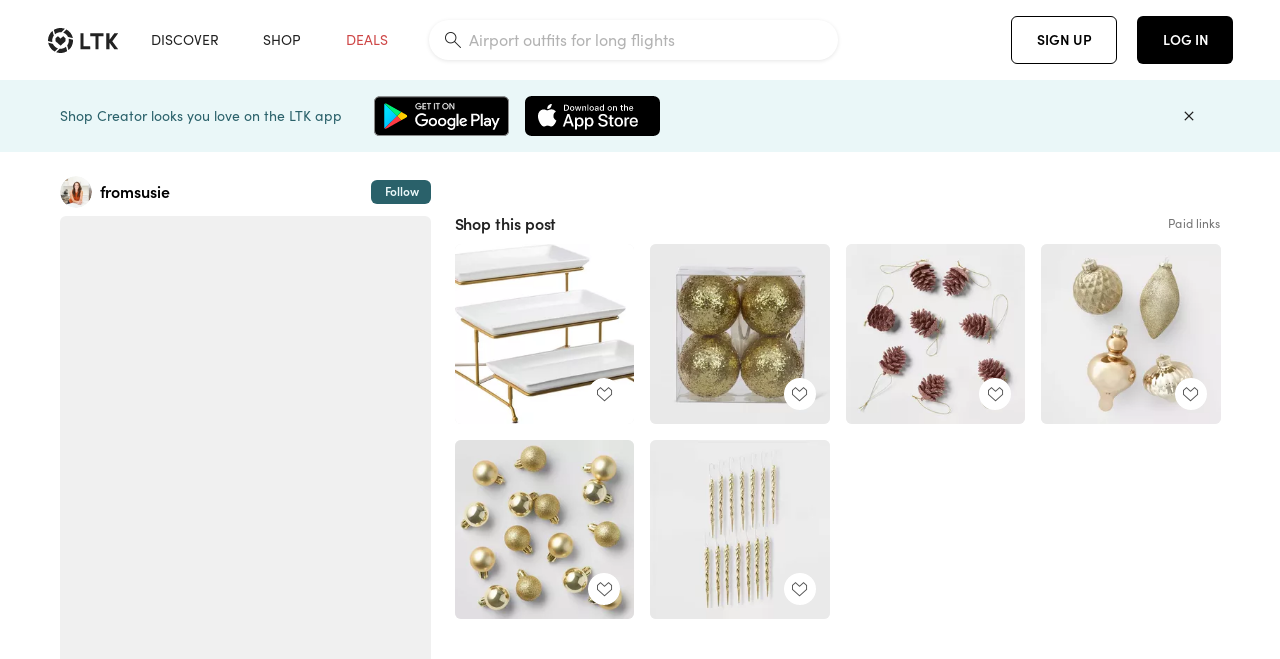

--- FILE ---
content_type: text/html; charset=utf-8
request_url: https://www.shopltk.com/explore/fromsusie/posts/949e7b67-6388-11ec-9a0c-0242ac110003
body_size: 77441
content:
<!doctype html>
<html data-n-head-ssr lang="en" data-n-head="%7B%22lang%22:%7B%22ssr%22:%22en%22%7D%7D">
  <head >
    <meta data-n-head="ssr" data-hid="charset" charset="utf-8"><meta data-n-head="ssr" name="viewport" content="width=device-width, initial-scale=1"><meta data-n-head="ssr" name="referrer" content="always"><meta data-n-head="ssr" name="color-scheme" content="light"><meta data-n-head="ssr" name="application-name" content="LTK"><meta data-n-head="ssr" name="msapplication-TileColor" content="#FFFFFF"><meta data-n-head="ssr" name="msapplication-TileImage" content="/favicon-144.png?v=4"><meta data-n-head="ssr" data-hid="mobile-web-app-capable" name="mobile-web-app-capable" content="yes"><meta data-n-head="ssr" data-hid="apple-mobile-web-app-capable" name="apple-mobile-web-app-capable" content="yes"><meta data-n-head="ssr" data-hid="apple-mobile-web-app-status-bar-style" name="apple-mobile-web-app-status-bar-style" content="default"><meta data-n-head="ssr" data-hid="apple-mobile-web-app-title" name="apple-mobile-web-app-title" content="LTK"><meta data-n-head="ssr" data-hid="theme-color" name="theme-color" content="#FFFFFF"><meta data-n-head="ssr" data-hid="og:type" name="og:type" property="og:type" content="website"><meta data-n-head="ssr" data-hid="og:site_name" name="og:site_name" property="og:site_name" content="LTK"><meta data-n-head="ssr" data-hid="twitter:site" name="twitter:site" property="twitter:site" content="@liketoknow.it"><meta data-n-head="ssr" data-hid="twitter:creator" name="twitter:creator" property="twitter:creator" content="@liketoknow.it"><meta data-n-head="ssr" data-hid="og:title" property="og:title" content="fromsusie on LTK"><meta data-n-head="ssr" data-hid="description" name="description" content="Shop the latest from fromsusie on LTK, the easiest way to shop everything from your favorite creators."><meta data-n-head="ssr" data-hid="og:description" property="og:description" content="Shop the latest from fromsusie on LTK, the easiest way to shop everything from your favorite creators."><meta data-n-head="ssr" data-hid="og:url" property="og:url" content="https://www.shopltk.com/explore/fromsusie/posts/949e7b67-6388-11ec-9a0c-0242ac110003"><meta data-n-head="ssr" data-hid="al:ios:url" property="al:ios:url" content="com.rewardstyle.ltk://explore/fromsusie/posts/949e7b67-6388-11ec-9a0c-0242ac110003"><meta data-n-head="ssr" data-hid="al:ios:app_name" property="al:ios:app_name" content="LTK"><meta data-n-head="ssr" data-hid="al:ios:app_store_id" property="al:ios:app_store_id" content="1154027990"><meta data-n-head="ssr" data-hid="al:android:url" property="al:android:url" content="com.rewardstyle.liketoknowit://explore/fromsusie/posts/949e7b67-6388-11ec-9a0c-0242ac110003"><meta data-n-head="ssr" data-hid="al:android:app_name" property="al:android:app_name" content="LTK"><meta data-n-head="ssr" data-hid="al:android:package" property="al:android:package" content="com.rewardstyle.liketoknowit"><meta data-n-head="ssr" data-hid="branch:deeplink:$deeplink_path" property="branch:deeplink:$deeplink_path" content="/explore/fromsusie/posts/949e7b67-6388-11ec-9a0c-0242ac110003"><meta data-n-head="ssr" data-hid="branch:deeplink:app_url" property="branch:deeplink:app_url" content="explore/fromsusie/posts/949e7b67-6388-11ec-9a0c-0242ac110003"><meta data-n-head="ssr" data-hid="branch:deeplink:title" property="branch:deeplink:title" content="Get my full shop experience"><meta data-n-head="ssr" data-hid="branch:deeplink:subtitle" property="branch:deeplink:subtitle" content="Download the LTK app now to shop all of my favorite finds in one place."><meta data-n-head="ssr" data-hid="branch:deeplink:button" property="branch:deeplink:button" content="Get the free LTK app"><meta data-n-head="ssr" data-hid="branch:deeplink:getButton" property="branch:deeplink:getButton" content="GET"><meta data-n-head="ssr" data-hid="branch:deeplink:openButton" property="branch:deeplink:openButton" content="OPEN"><meta data-n-head="ssr" data-hid="branch:deeplink:page" property="branch:deeplink:page" content="post_page"><meta data-n-head="ssr" data-hid="branch:deeplink:continue" property="branch:deeplink:continue" content="Continue on web"><meta data-n-head="ssr" data-hid="branch:deeplink:title_treatment" property="branch:deeplink:title_treatment" content="Get my full LTK experience"><meta data-n-head="ssr" data-hid="branch:deeplink:subtitle_treatment" property="branch:deeplink:subtitle_treatment" content="Download the LTK app to shop my favorites and get notified when I post fresh content."><meta data-n-head="ssr" data-hid="branch:deeplink:button_treatment" property="branch:deeplink:button_treatment" content="Get the LTK app"><meta data-n-head="ssr" data-hid="branch:deeplink:avatarUrl" property="branch:deeplink:avatarUrl" content="https://avatar-cdn.liketoknow.it/b69fd853-14a4-11ea-827d-dd75652ed800.fa2f7ce6-31fa-4336-83b6-589661a6ae10"><meta data-n-head="ssr" data-hid="og:image" property="og:image" content="https://images.liketoknow.it/949e7b67-6388-11ec-9a0c-0242ac110003"><meta data-n-head="ssr" data-hid="og:image:secure_url" property="og:image:secure_url" content="https://images.liketoknow.it/949e7b67-6388-11ec-9a0c-0242ac110003"><meta data-n-head="ssr" data-hid="og:image:width" property="og:image:width" content="1365"><meta data-n-head="ssr" data-hid="og:image:height" property="og:image:height" content="2047"><meta data-n-head="ssr" data-hid="twitter:card" name="twitter:card" content="summary_large_image"><title>fromsusie on LTK</title><link data-n-head="ssr" rel="icon" type="image/png" href="/favicon.png?v=4" sizes="32x32"><link data-n-head="ssr" rel="icon" type="image/png" href="/favicon-128.png?v=4" sizes="128x128"><link data-n-head="ssr" rel="icon" type="image/png" href="/favicon-192.png?v=4" sizes="192x192"><link data-n-head="ssr" rel="shortcut icon" type="image/png" href="/favicon-196.png?v=4" sizes="196x196"><link data-n-head="ssr" rel="apple-touch-icon" href="/favicon-152.png?v=4" sizes="152x152"><link data-n-head="ssr" rel="apple-touch-icon" href="/favicon-180.png?v=4" sizes="180x180"><link data-n-head="ssr" data-hid="apple-touch-startup-image-iphonexsmax" rel="apple-touch-startup-image" href="/static/icons/splash_iphonexsmax_1242x2688.6b17fa.png" media="(device-width: 414px) and (device-height: 896px) and (-webkit-device-pixel-ratio: 3)"><link data-n-head="ssr" data-hid="apple-touch-startup-image-iphonexr" rel="apple-touch-startup-image" href="/static/icons/splash_iphonexr_828x1792.6b17fa.png" media="(device-width: 414px) and (device-height: 896px) and (-webkit-device-pixel-ratio: 2)"><link data-n-head="ssr" data-hid="apple-touch-startup-image-iphonex" rel="apple-touch-startup-image" href="/static/icons/splash_iphonex_1125x2436.6b17fa.png" media="(device-width: 375px) and (device-height: 812px) and (-webkit-device-pixel-ratio: 3)"><link data-n-head="ssr" data-hid="apple-touch-startup-image-iphoneplus" rel="apple-touch-startup-image" href="/static/icons/splash_iphoneplus_1242x2208.6b17fa.png" media="(device-width: 414px) and (device-height: 736px) and (-webkit-device-pixel-ratio: 3)"><link data-n-head="ssr" data-hid="apple-touch-startup-image-iphone6" rel="apple-touch-startup-image" href="/static/icons/splash_iphone6_750x1334.6b17fa.png" media="(device-width: 375px) and (device-height: 667px) and (-webkit-device-pixel-ratio: 2)"><link data-n-head="ssr" data-hid="apple-touch-startup-image-iphone5" rel="apple-touch-startup-image" href="/static/icons/splash_iphone5_640x1136.6b17fa.png" media="(device-width: 320px) and (device-height: 568px) and (-webkit-device-pixel-ratio: 2)"><link data-n-head="ssr" data-hid="shortcut-icon" rel="shortcut icon" href="/static/icons/icon_64x64.6b17fa.png"><link data-n-head="ssr" data-hid="apple-touch-icon" rel="apple-touch-icon" href="/static/icons/icon_512x512.6b17fa.png" sizes="512x512"><link data-n-head="ssr" media="(device-width: 320px) and (device-height: 568px) and (-webkit-device-pixel-ratio: 2)" rel="apple-touch-startup-image" data-hid="apple-touch-startup-image-iphonese"><link data-n-head="ssr" media="(device-width: 768px) and (device-height: 1024px) and (-webkit-device-pixel-ratio: 2)" rel="apple-touch-startup-image" data-hid="apple-touch-startup-image-ipad"><link data-n-head="ssr" media="(device-width: 834px) and (device-height: 1112px) and (-webkit-device-pixel-ratio: 2)" rel="apple-touch-startup-image" data-hid="apple-touch-startup-image-ipadpro1"><link data-n-head="ssr" media="(device-width: 834px) and (device-height: 1194px) and (-webkit-device-pixel-ratio: 2)" rel="apple-touch-startup-image" data-hid="apple-touch-startup-image-ipadpro2"><link data-n-head="ssr" media="(device-width: 1024px) and (device-height: 1366px) and (-webkit-device-pixel-ratio: 2)" rel="apple-touch-startup-image" data-hid="apple-touch-startup-image-ipadpro3"><link data-n-head="ssr" rel="manifest" href="/static/manifest.2afe73c5.json" data-hid="manifest"><link data-n-head="ssr" rel="canonical" href="https://www.shopltk.com/explore/fromsusie/posts/949e7b67-6388-11ec-9a0c-0242ac110003"><link data-n-head="ssr" vmid="preload" rel="preload" as="image" imagesrcset="https://images.liketoknow.it/949e7b67-6388-11ec-9a0c-0242ac110003?v=0&amp;auto=format&amp;fm=webp&amp;w=450&amp;q=80&amp;dpr=1 1x, https://images.liketoknow.it/949e7b67-6388-11ec-9a0c-0242ac110003?v=0&amp;auto=format&amp;fm=webp&amp;w=450&amp;q=80&amp;dpr=2 2x, https://images.liketoknow.it/949e7b67-6388-11ec-9a0c-0242ac110003?v=0&amp;auto=format&amp;fm=webp&amp;w=450&amp;q=80&amp;dpr=3 3x"><script data-n-head="ssr" data-hid="gtm-script">window['dataLayer']=[];if(!window._gtm_init){window._gtm_init=1;(function(w,n,d,m,e,p){w[d]=(w[d]==1||n[d]=='yes'||n[d]==1||n[m]==1||(w[e]&&w[e][p]&&w[e][p]()))?1:0})(window,navigator,'doNotTrack','msDoNotTrack','external','msTrackingProtectionEnabled');(function(w,d,s,l,x,y){w[x]={};w._gtm_inject=function(i){if(w.doNotTrack||w[x][i])return;w[x][i]=1;w[l]=w[l]||[];w[l].push({'gtm.start':new Date().getTime(),event:'gtm.js'});var f=d.getElementsByTagName(s)[0],j=d.createElement(s);j.async=true;j.src='https://www.googletagmanager.com/gtm.js?id='+i;f.parentNode.insertBefore(j,f);}})(window,document,'script','dataLayer','_gtm_ids','_gtm_inject')};["GTM-TFZXHKL&"].forEach(function(i){window._gtm_inject(i)})</script><script data-n-head="ssr" type="application/ld+json">{"@context":"http://schema.org/","@type":"BlogPosting","sharedContent":{"@type":"CreativeWork","thumbnailUrl":"https://images.liketoknow.it/949e7b67-6388-11ec-9a0c-0242ac110003","text":"#LTKhome #LTKHoliday #LTKSeasonal"},"articleBody":"#LTKhome #LTKHoliday #LTKSeasonal","creator":{"@type":"Organization","description":"Shop Owner, Lead Designer, \nDecor, Design, Divine Appointments. \nwww.susierobb.com","logo":"https://avatar-cdn.liketoknow.it/b69fd853-14a4-11ea-827d-dd75652ed800.fa2f7ce6-31fa-4336-83b6-589661a6ae10","name":"fromsusie | LTK","url":"https://www.shopltk.com/explore/fromsusie"},"datePublished":"2021-12-23T00:38:04+00:00","headline":"LAUCHUH 3 Tier Serving Stand with … Curated on LTK","image":"https://images.liketoknow.it/949e7b67-6388-11ec-9a0c-0242ac110003","url":"https://www.shopltk.com/explore/fromsusie/posts/949e7b67-6388-11ec-9a0c-0242ac110003"}</script><link rel="preload" href="/static/8d52f16.js" as="script"><link rel="preload" href="/static/6a93aef.js" as="script"><link rel="preload" href="/static/css/715a7ad.css" as="style"><link rel="preload" href="/static/a1a22bc.js" as="script"><link rel="preload" href="/static/css/f4b25c1.css" as="style"><link rel="preload" href="/static/3aa4381.js" as="script"><link rel="preload" href="/static/css/3384c50.css" as="style"><link rel="preload" href="/static/39de02a.js" as="script"><link rel="preload" href="/static/css/799f007.css" as="style"><link rel="preload" href="/static/aef158c.js" as="script"><link rel="preload" href="/static/css/046a22e.css" as="style"><link rel="preload" href="/static/fd23952.js" as="script"><link rel="preload" href="/static/css/ee5d34a.css" as="style"><link rel="preload" href="/static/f50164d.js" as="script"><link rel="preload" href="/static/css/beb8def.css" as="style"><link rel="preload" href="/static/cf5cd28.js" as="script"><link rel="stylesheet" href="/static/css/715a7ad.css"><link rel="stylesheet" href="/static/css/f4b25c1.css"><link rel="stylesheet" href="/static/css/3384c50.css"><link rel="stylesheet" href="/static/css/799f007.css"><link rel="stylesheet" href="/static/css/046a22e.css"><link rel="stylesheet" href="/static/css/ee5d34a.css"><link rel="stylesheet" href="/static/css/beb8def.css">
  </head>
  <body >
    <noscript data-n-head="ssr" data-hid="gtm-noscript" data-pbody="true"><iframe src="https://www.googletagmanager.com/ns.html?id=GTM-TFZXHKL&&" height="0" width="0" style="display:none;visibility:hidden" title="gtm"></iframe></noscript><div data-server-rendered="true" id="__nuxt"><!----><div id="__layout"><div data-app="true" data-fetch-key="DefaultLayout:0" id="app" class="v-application v-application--is-ltr theme--light"><div class="v-application--wrap"><header class="ltk-header site-header v-sheet theme--light elevation-0 v-toolbar v-app-bar v-app-bar--fixed" style="height:80px;margin-top:0px;transform:translateY(0px);left:0px;right:0px;" data-v-1082540e data-v-9dfe58f0><div class="v-toolbar__content" style="height:80px;"><div class="container flex-nowrap pa-0 branch-journeys-top white fill-height" data-v-1082540e><div class="v-toolbar__items" data-v-1082540e><a href="/" class="ltk-logo d-flex align-self-center pr-md-3 pr-xl-5 pl-3 pl-md-0" data-v-290a3398 data-v-1082540e><svg height="25px" width="70px" viewBox="0 0 70 25" fill="none" xmlns="http://www.w3.org/2000/svg" xmlns:xlink="http://www.w3.org/1999/xlink" data-v-290a3398><title data-v-290a3398>LTK</title> <path fill-rule="evenodd" clip-rule="evenodd" d="M18.0692 18.9455C18.0568 18.8992 18.0217 18.8624 17.9759 18.8478C17.9302 18.8332 17.8801 18.8429 17.8431 18.8734C16.1555 20.2595 13.9917 20.9333 11.8132 20.751C11.7715 20.7471 11.7303 20.7621 11.7011 20.792L8.40645 24.0878C8.37213 24.1221 8.35794 24.1716 8.3689 24.2188C8.37986 24.266 8.41442 24.3042 8.46036 24.3199C9.77623 24.7694 11.1574 24.9991 12.5483 25C14.8553 25.0001 17.1172 24.3634 19.0837 23.1603C19.136 23.1275 19.1608 23.0646 19.1449 23.0051L18.0692 18.9455ZM4.90108 15.8862L0.40818 14.6886C0.361852 14.6762 0.312366 14.6882 0.276985 14.7206C0.241604 14.7529 0.225234 14.801 0.233586 14.8481C0.846198 18.4078 3.43142 21.9022 6.66602 23.544C6.68503 23.5536 6.70597 23.5588 6.72728 23.5593C6.76564 23.5599 6.80261 23.5449 6.82958 23.5177L9.81178 20.5354C9.8461 20.5011 9.86029 20.4516 9.84933 20.4044C9.83837 20.3572 9.80381 20.3189 9.75787 20.3032C7.69643 19.5969 5.87085 17.9343 4.99358 15.965C4.97652 15.926 4.94241 15.8969 4.90108 15.8862ZM24.9488 11.7277L20.8621 10.7238C20.8151 10.7123 20.7655 10.7256 20.7307 10.7591C20.6959 10.7926 20.6808 10.8415 20.6906 10.8888C21.1451 13.1006 20.6152 15.5141 19.2742 17.3471C19.249 17.3812 19.2406 17.4248 19.2515 17.4657L20.4388 21.9462C20.451 21.9928 20.4864 22.03 20.5325 22.0446C20.5464 22.0489 20.5608 22.0513 20.5754 22.0513C20.6083 22.0511 20.6402 22.0394 20.6654 22.0183C23.5931 19.5694 25.2753 15.6754 25.0554 11.856C25.0523 11.7944 25.0089 11.7422 24.9488 11.7277ZM12.5526 10.5747L9.97964 8.26938C9.92634 8.22097 9.84486 8.22097 9.79156 8.26938L7.62414 10.213C7.59422 10.2395 7.57724 10.2776 7.57758 10.3175V13.155C7.57748 13.1948 7.59441 13.2329 7.62414 13.2595L12.4564 17.5921C12.4821 17.6153 12.5155 17.6283 12.5502 17.6283C12.5866 17.6293 12.6222 17.6164 12.6494 17.5921L17.4817 13.2595C17.5112 13.2327 17.528 13.1948 17.5282 13.155V10.3175C17.5284 10.2776 17.5114 10.2396 17.4817 10.213L15.3143 8.26938C15.2607 8.22117 15.1792 8.22117 15.1256 8.26938L12.5526 10.5747ZM4.56108 3.1033C4.54834 3.05708 4.51276 3.02059 4.46679 3.00659C4.42083 2.99259 4.37087 3.00303 4.33441 3.03426C1.47964 5.46118 -0.138883 9.15351 0.00936958 12.9106C0.0118837 12.9722 0.0543641 13.025 0.114126 13.0407L4.18494 14.1253C4.19672 14.1284 4.20887 14.1301 4.22108 14.1302V14.1332C4.26299 14.133 4.30266 14.1143 4.32938 14.0821C4.35611 14.0499 4.36715 14.0075 4.35953 13.9664C3.95337 11.8016 4.48634 9.44496 5.78692 7.66142C5.81268 7.62621 5.8206 7.58107 5.80836 7.53922L4.56108 3.1033ZM24.8091 9.92765C24.1408 6.44918 21.6695 3.14057 18.5139 1.49574C18.4592 1.46696 18.392 1.47738 18.3485 1.5214L15.3933 4.4964C15.3591 4.53017 15.345 4.57921 15.3559 4.62594C15.3663 4.67281 15.4001 4.7111 15.4454 4.72736C17.4021 5.43552 19.1584 7.03514 20.0277 8.90177C20.0457 8.94055 20.0804 8.96909 20.122 8.97937L24.637 10.0877C24.648 10.0907 24.6593 10.0921 24.6707 10.092V10.0945C24.7127 10.0945 24.7525 10.0758 24.7793 10.0435C24.806 10.0113 24.817 9.96879 24.8091 9.92765ZM16.8219 0.808682C16.811 0.7617 16.7768 0.723523 16.7312 0.707541C13.1542 -0.550524 9.10605 -0.113043 5.9027 1.87762C5.84943 1.91046 5.82443 1.97454 5.84144 2.03465L6.97477 6.0673C6.98776 6.11323 7.02332 6.14939 7.06912 6.16323C7.0826 6.16739 7.09665 6.16945 7.11077 6.16936C7.1443 6.16985 7.1769 6.15836 7.20266 6.13696C8.93588 4.69651 11.1793 4.01603 13.4231 4.25017C13.4656 4.25461 13.5077 4.23954 13.5377 4.20923L16.7845 0.939113C16.8186 0.904897 16.8327 0.855665 16.8219 0.808682ZM42.2547 7.92899C42.2547 8.09033 42.4251 8.30501 42.5561 8.30501H47.378V21.0319C47.378 21.1958 47.5052 21.3571 47.6362 21.3571H50.307C50.438 21.3571 50.5691 21.1926 50.5691 21.0319V8.30501H55.3078C55.4369 8.30501 55.6092 8.09033 55.6092 7.92899V5.61951C55.6092 5.45882 55.4388 5.24414 55.3078 5.24414H42.5561C42.427 5.24414 42.2547 5.45882 42.2547 5.61951V7.92899ZM61.4816 11.5779H61.7063L66.2275 5.45228C66.3277 5.29037 66.5103 5.19713 66.7012 5.21027H69.8031C69.8555 5.20477 69.9076 5.22253 69.9455 5.2588C69.9835 5.29507 70.0033 5.34613 69.9997 5.39828C69.9997 5.50562 69.9781 5.55897 69.8923 5.66631L64.2952 13.3058L69.8903 20.8672C69.9768 20.9746 69.9984 21.0286 69.9984 21.1359C70.002 21.1881 69.9821 21.2391 69.9442 21.2754C69.9063 21.3117 69.8542 21.3294 69.8018 21.3239H66.6999C66.5089 21.3371 66.3264 21.2438 66.2262 21.0819L61.705 14.9602H61.4835V20.9811C61.4835 21.1424 61.3525 21.3571 61.2214 21.3571H58.5507C58.4196 21.3571 58.2925 21.1958 58.2925 21.0318V5.56417C58.2925 5.40284 58.4236 5.24215 58.5507 5.24215H61.2214C61.3525 5.24215 61.4835 5.40284 61.4835 5.56417L61.4816 11.5779ZM41.9512 18.293H35.5777L35.5797 5.56415C35.5797 5.40281 35.4486 5.24213 35.3176 5.24213H32.6468C32.5191 5.24213 32.388 5.40281 32.388 5.56415V21.0286C32.388 21.1925 32.5158 21.3538 32.6468 21.3538H41.9512C42.0803 21.3538 42.2527 21.1391 42.2527 20.9778V18.669C42.2527 18.5076 42.0823 18.293 41.9512 18.293Z" fill="#222222" data-v-290a3398></path></svg></a></div> <!----> <!----> <!----><!----><!----><!----><!----><!----><!----><!----><!----><!----><!----></div></div></header> <main class="v-main" style="padding-top:80px;padding-right:0px;padding-bottom:0!important;padding-left:0px;--vuetify-app-bar-height:0px;--branch-journey-banner-height:0px;"><div class="v-main__wrap"><!----> <div class="container ltk-post-page fill-height align-start pt-0 pt-md-6" data-v-cf1d275e data-v-cf1d275e><div class="row align-start" data-v-cf1d275e data-v-cf1d275e><div class="col col-12 align-self-start" data-v-cf1d275e data-v-cf1d275e><div data-v-cf1d275e><div class="row ltk-item justify-center" data-v-06a65688 data-v-06a65688 data-v-cf1d275e><div class="col-sm-6 col-md-4 col-12" data-v-06a65688 data-v-06a65688><div class="row ltk-profile-header flex-nowrap no-gutters align-center" data-v-86fc8f82 data-v-86fc8f82 data-v-06a65688><div class="col col-auto" data-v-86fc8f82 data-v-86fc8f82><a href="/explore/fromsusie" class="ltk-black--text nuxt-link-active" data-v-86fc8f82><div class="position-relative" data-v-86fc8f82><div alt="fromsusie on LTK" class="v-avatar mr-2" style="height:32px;min-width:32px;width:32px;" data-v-86fc8f82><img src="https://avatar-cdn.liketoknow.it/b69fd853-14a4-11ea-827d-dd75652ed800.fa2f7ce6-31fa-4336-83b6-589661a6ae10?v=0&amp;auto=format&amp;fm=webp&amp;w=100&amp;h=100&amp;fit=crop&amp;q=80&amp;dpr=1" loading="lazy" width="32" height="32" alt="fromsusie on LTK" class="c-image" data-v-d05415aa></div> <!----><!----><!----></div></a></div> <div class="col-sm-7 col-8" data-v-86fc8f82 data-v-86fc8f82><a href="/explore/fromsusie" class="ltk-black--text d-block mr-2 nuxt-link-active" data-v-86fc8f82><div class="text-truncate text-subtitle-subtitle1-sofiapro"><!---->fromsusie
    </div></a> <!----></div> <!----></div> <div class="row my-2 no-gutters" data-v-06a65688 data-v-06a65688><div class="ltk-hero-img-container col col-12" data-v-06a65688 data-v-06a65688><div class="client-only-placeholder" data-v-06a65688 data-v-06a65688><div payload="[object Object]" data-v-5cfe282b data-v-06a65688><div><a href="/explore/fromsusie/posts/949e7b67-6388-11ec-9a0c-0242ac110003" aria-current="page" tabindex="0" class="nuxt-link-exact-active nuxt-link-active v-card v-card--flat v-card--link v-sheet theme--light" style="max-height:100%;max-width:100%;width:450px;" data-v-5cfe282b><div max-height="100%" max-width="100%" srcset="https://images.liketoknow.it/949e7b67-6388-11ec-9a0c-0242ac110003?v=0&amp;auto=format&amp;fm=webp&amp;w=450&amp;q=80&amp;dpr=1 1x, https://images.liketoknow.it/949e7b67-6388-11ec-9a0c-0242ac110003?v=0&amp;auto=format&amp;fm=webp&amp;w=450&amp;q=80&amp;dpr=2 2x, https://images.liketoknow.it/949e7b67-6388-11ec-9a0c-0242ac110003?v=0&amp;auto=format&amp;fm=webp&amp;w=450&amp;q=80&amp;dpr=3 3x" alt="#LTKhome #LTKHoliday #LTKSeasonal" class="ltk-hero-image d-block fill-height ltk-img grey-10 rounded" style="padding-bottom:149.96336996336996%;" data-v-5cfe282b><img src="https://images.liketoknow.it/949e7b67-6388-11ec-9a0c-0242ac110003?v=0&amp;auto=format&amp;fm=webp&amp;w=450&amp;q=80&amp;dpr=1" loading="lazy" width="450" height="674.8351648351648" rounded="true" max-height="100%" max-width="100%" srcset="https://images.liketoknow.it/949e7b67-6388-11ec-9a0c-0242ac110003?v=0&amp;auto=format&amp;fm=webp&amp;w=450&amp;q=80&amp;dpr=1 1x, https://images.liketoknow.it/949e7b67-6388-11ec-9a0c-0242ac110003?v=0&amp;auto=format&amp;fm=webp&amp;w=450&amp;q=80&amp;dpr=2 2x, https://images.liketoknow.it/949e7b67-6388-11ec-9a0c-0242ac110003?v=0&amp;auto=format&amp;fm=webp&amp;w=450&amp;q=80&amp;dpr=3 3x" alt="#LTKhome #LTKHoliday #LTKSeasonal" class="c-image" data-v-d05415aa></div> <!----></a></div></div></div> <div class="ltk-hero-overlay" data-v-06a65688><!----> <button type="button" aria-label="add post to favorites" opacity="86" id="coachmarkTarget" absolute="" class="v-btn--like ltk-favorite-icon v-btn v-btn--absolute v-btn--fab v-btn--has-bg v-btn--round theme--light elevation-0 v-size--default ltk-whitn" data-v-00a44d36 data-v-06a65688><span class="v-btn__content"><i aria-hidden="true" class="v-icon notranslate capsule capsule-consumer-heart-logo-outline-16 theme--light"></i></span></button></div> <!----></div></div> <div class="row no-gutters" data-v-06a65688 data-v-06a65688><div class="col col-12" data-v-06a65688 data-v-06a65688><div class="text-body-body1-sofiapro" data-v-2ab19316 data-v-06a65688><p class="ltk-caption text-body-body1-sofiapro grey-70--text mb-2" data-v-2ab19316>
    LTKhome LTKHoliday LTKSeasonal
  </p> <div class="d-inline-block mr-3" data-v-2ab19316><a class="link-light--text" data-v-2ab19316>
      #
    </a></div><div class="d-inline-block mr-3" data-v-2ab19316><a class="link-light--text" data-v-2ab19316>
      #
    </a></div><div class="d-inline-block mr-3" data-v-2ab19316><a class="link-light--text" data-v-2ab19316>
      #
    </a></div></div></div> <!----> <div class="col col-12" data-v-06a65688 data-v-06a65688><div class="pt-6" data-v-06a65688><span class="mr-3 grey-50--text">Share:</span> <a href="https://www.facebook.com/dialog/feed?app_id=258637720963039&amp;link=https%3A%2F%2Fliketk.it%2F3uFez&amp;picture=https%3A%2F%2Fimages.liketoknow.it%2F949e7b67-6388-11ec-9a0c-0242ac110003%3Fv%3D0%26auto%3Dformat%26fm%3Dwebp%26w%3D405%26fit%3Dcrop%26q%3D80&amp;description=%23LTKhome+%23LTKHoliday+%23LTKSeasonal" target="_blank" aria-label="share on facebook" rel="noopener" class="v-btn v-btn--fab v-btn--has-bg v-btn--round theme--light elevation-0 v-size--default grey-10 text-decoration-none mr-3"><span class="v-btn__content"><span aria-hidden="true" class="v-icon notranslate theme--light grey-50--text"><svg xmlns="http://www.w3.org/2000/svg" viewBox="0 0 24 24" role="img" aria-hidden="true" class="v-icon__svg"><path d="M12 2.04C6.5 2.04 2 6.53 2 12.06C2 17.06 5.66 21.21 10.44 21.96V14.96H7.9V12.06H10.44V9.85C10.44 7.34 11.93 5.96 14.22 5.96C15.31 5.96 16.45 6.15 16.45 6.15V8.62H15.19C13.95 8.62 13.56 9.39 13.56 10.18V12.06H16.34L15.89 14.96H13.56V21.96A10 10 0 0 0 22 12.06C22 6.53 17.5 2.04 12 2.04Z"></path></svg></span></span></a><a href="https://www.pinterest.com/pin/create/button/?media=https%3A%2F%2Fimages.liketoknow.it%2F949e7b67-6388-11ec-9a0c-0242ac110003%3Fv%3D0%26auto%3Dformat%26fm%3Dwebp%26w%3D405%26fit%3Dcrop%26q%3D80&amp;url=https%3A%2F%2Fliketk.it%2F3uFez&amp;description=%23LTKhome+%23LTKHoliday+%23LTKSeasonal" target="_blank" aria-label="share on pinterest" rel="noopener" class="v-btn v-btn--fab v-btn--has-bg v-btn--round theme--light elevation-0 v-size--default grey-10 text-decoration-none mr-3"><span class="v-btn__content"><span aria-hidden="true" class="v-icon notranslate theme--light grey-50--text"><svg xmlns="http://www.w3.org/2000/svg" viewBox="0 0 24 24" role="img" aria-hidden="true" class="v-icon__svg"><path d="M9.04,21.54C10,21.83 10.97,22 12,22A10,10 0 0,0 22,12A10,10 0 0,0 12,2A10,10 0 0,0 2,12C2,16.25 4.67,19.9 8.44,21.34C8.35,20.56 8.26,19.27 8.44,18.38L9.59,13.44C9.59,13.44 9.3,12.86 9.3,11.94C9.3,10.56 10.16,9.53 11.14,9.53C12,9.53 12.4,10.16 12.4,10.97C12.4,11.83 11.83,13.06 11.54,14.24C11.37,15.22 12.06,16.08 13.06,16.08C14.84,16.08 16.22,14.18 16.22,11.5C16.22,9.1 14.5,7.46 12.03,7.46C9.21,7.46 7.55,9.56 7.55,11.77C7.55,12.63 7.83,13.5 8.29,14.07C8.38,14.13 8.38,14.21 8.35,14.36L8.06,15.45C8.06,15.62 7.95,15.68 7.78,15.56C6.5,15 5.76,13.18 5.76,11.71C5.76,8.55 8,5.68 12.32,5.68C15.76,5.68 18.44,8.15 18.44,11.43C18.44,14.87 16.31,17.63 13.26,17.63C12.29,17.63 11.34,17.11 11,16.5L10.33,18.87C10.1,19.73 9.47,20.88 9.04,21.57V21.54Z"></path></svg></span></span></a><a href="https://twitter.com/intent/tweet?hashtags=liketkit&amp;text=%40liketoknowit&amp;url=https%3A%2F%2Fliketk.it%2F3uFez" target="_blank" aria-label="share on twitter" rel="noopener" class="v-btn v-btn--fab v-btn--has-bg v-btn--round theme--light elevation-0 v-size--default grey-10 text-decoration-none mr-3"><span class="v-btn__content"><span aria-hidden="true" class="v-icon notranslate theme--light grey-50--text"><svg xmlns="http://www.w3.org/2000/svg" viewBox="0 0 24 24" role="img" aria-hidden="true" class="v-icon__svg"><path d="M22.46,6C21.69,6.35 20.86,6.58 20,6.69C20.88,6.16 21.56,5.32 21.88,4.31C21.05,4.81 20.13,5.16 19.16,5.36C18.37,4.5 17.26,4 16,4C13.65,4 11.73,5.92 11.73,8.29C11.73,8.63 11.77,8.96 11.84,9.27C8.28,9.09 5.11,7.38 3,4.79C2.63,5.42 2.42,6.16 2.42,6.94C2.42,8.43 3.17,9.75 4.33,10.5C3.62,10.5 2.96,10.3 2.38,10C2.38,10 2.38,10 2.38,10.03C2.38,12.11 3.86,13.85 5.82,14.24C5.46,14.34 5.08,14.39 4.69,14.39C4.42,14.39 4.15,14.36 3.89,14.31C4.43,16 6,17.26 7.89,17.29C6.43,18.45 4.58,19.13 2.56,19.13C2.22,19.13 1.88,19.11 1.54,19.07C3.44,20.29 5.7,21 8.12,21C16,21 20.33,14.46 20.33,8.79C20.33,8.6 20.33,8.42 20.32,8.23C21.16,7.63 21.88,6.87 22.46,6Z"></path></svg></span></span></a> <span class="v-tooltip v-tooltip--top" data-v-3a521528><!----><a href="https://liketk.it/3uFez" aria-label="copy link to clipboard" rel="noopener" aria-haspopup="true" aria-expanded="false" class="v-btn v-btn--fab v-btn--has-bg v-btn--round theme--light elevation-0 v-size--default grey-10 text-decoration-none" data-v-3a521528><span class="v-btn__content"><!----> <span aria-hidden="true" class="v-icon notranslate theme--light grey-50--text" data-v-3a521528><svg xmlns="http://www.w3.org/2000/svg" viewBox="0 0 24 24" role="img" aria-hidden="true" class="v-icon__svg"><path d="M3.9,12C3.9,10.29 5.29,8.9 7,8.9H11V7H7A5,5 0 0,0 2,12A5,5 0 0,0 7,17H11V15.1H7C5.29,15.1 3.9,13.71 3.9,12M8,13H16V11H8V13M17,7H13V8.9H17C18.71,8.9 20.1,10.29 20.1,12C20.1,13.71 18.71,15.1 17,15.1H13V17H17A5,5 0 0,0 22,12A5,5 0 0,0 17,7Z"></path></svg></span></span></a></span></div></div></div></div> <div class="col-sm-6 col-md-8 col-12" data-v-06a65688 data-v-06a65688><div class="pa-0 col col-12" data-v-77600166 data-v-77600166 data-v-06a65688><div class="row mt-sm-9 mb-2 no-gutters align-stretch" data-v-77600166 data-v-77600166><div data-v-77600166><h2 class="text-subtitle-subtitle1-sofiapro" data-v-77600166>
        Shop this post
      </h2></div> <div class="ml-auto d-flex align-center" data-v-77600166><div class="grey-50--text col-12 pa-0 text-right text-caption2-sofiapro text-sm-caption1-sofiapro" data-v-77600166>
        Paid links
      </div></div></div> <div class="row ma-n1 ma-sm-n2 no-gutters align-center" data-v-77600166 data-v-77600166><div class="col-md-3 col-6" data-v-77600166 data-v-77600166><div payload="[object Object]" class="pa-1 pa-sm-2" data-v-61904665 data-v-77600166><div><div data-v-61904665><div class="position-relative" data-v-61904665><div class="v-skeleton-loader v-skeleton-loader--boilerplate theme--light" data-v-61904665><a href="https://rstyle.me/+x5Y-4nB_t6zTOinynBDf2g?li=949e7b67-6388-11ec-9a0c-0242ac110003&amp;lpm=EXACT&amp;pt=timeline&amp;__cid=1144&amp;l=en&amp;p=&amp;rr=explore-displayName-posts-id&amp;r=explore-displayName-posts-id&amp;hpd=false" target="_blank" rel="nofollow noopener" title="link to LAUCHUH 3 Tier Serving Stand with Porcelain Serving Platter Tier Serving Trays with Collapsible Stur from Amazon (US)" class="d-block" data-v-61904665><div alt="LAUCHUH 3 Tier Serving Stand with Porcelain Serving Platter Tier Serving Trays with Collapsible Stur | Amazon (US)" title="LAUCHUH 3 Tier Serving Stand with Porcelain Serving Platter Tier Serving Trays with Collapsible Stur | Amazon (US)" class="ltk-img grey-10 rounded" style="padding-bottom:100%;" data-v-61904665><img src="https://product-images-cdn.liketoknow.it/R2l37PLAS1BJbBvsFqW0dylYqBj.Fkp9NZG6ZRD_v48a0jyHH9F2B5IFSLqt5tXRb8jhcWPpZC7hV4vKBgivwqS8WqcFEaZ9FUQhIkt0Q1DXBO_QNleBBWHo?v=2&amp;auto=format&amp;fm=webp&amp;w=256&amp;h=256&amp;fit=crop&amp;q=80" loading="lazy" rounded="true" alt="LAUCHUH 3 Tier Serving Stand with Porcelain Serving Platter Tier Serving Trays with Collapsible Stur | Amazon (US)" title="LAUCHUH 3 Tier Serving Stand with Porcelain Serving Platter Tier Serving Trays with Collapsible Stur | Amazon (US)" class="c-image" data-v-d05415aa></div></a></div> <!----> <!----> <button type="button" aria-label="add post to favorites" opacity="86" absolute="" class="v-btn--like favorite-button v-btn v-btn--absolute v-btn--fab v-btn--has-bg v-btn--round theme--light elevation-0 v-size--default ltk-whitn" style="--like-button-offset:14px;--like-button-size:32px;" data-v-6bbe7336 data-v-61904665><span class="v-btn__content"><i aria-hidden="true" class="v-icon notranslate capsule capsule-consumer-heart-logo-outline-16 theme--light"></i></span></button></div> <!----> <!----></div></div></div></div><div class="col-md-3 col-6" data-v-77600166 data-v-77600166><div payload="[object Object]" class="pa-1 pa-sm-2" data-v-61904665 data-v-77600166><div><div data-v-61904665><div class="position-relative" data-v-61904665><div class="v-skeleton-loader v-skeleton-loader--boilerplate theme--light" data-v-61904665><a href="https://rstyle.me/+UvQV-V1GElpa_quoGMESeg?li=949e7b67-6388-11ec-9a0c-0242ac110003&amp;lpm=EXACT&amp;pt=timeline&amp;__cid=1144&amp;l=en&amp;p=&amp;rr=explore-displayName-posts-id&amp;r=explore-displayName-posts-id&amp;hpd=false" target="_blank" rel="nofollow noopener" title="link to 8ct 70mm Christmas Tree Ornament Set - Wondershop™ from Target" class="d-block" data-v-61904665><div alt="8ct 70mm Christmas Tree Ornament Set - Wondershop™ | Target" title="8ct 70mm Christmas Tree Ornament Set - Wondershop™ | Target" class="ltk-img grey-10 rounded" style="padding-bottom:100%;" data-v-61904665><img src="https://product-images-cdn.liketoknow.it/zcfZmCe07OCdG1ny.hbZ36LKX50DalL.EBiKHETnmGXq2ZAZ8FJwObOUqC1eshMtJKPdMQZM4f6L03rZXDngWN0ZFR6nvKt8ISB8hdjf4NJF_76C.ya7yiAqJtH4Mj40yDFJWIVBwwRz4DHH9ja38QBSPQOBEMN9B_E8Ly4IgjiLKkNGZ2Xd9ZZwPsOc6kwzlw--?v=2&amp;auto=format&amp;fm=webp&amp;w=256&amp;h=256&amp;fit=crop&amp;q=80" loading="lazy" rounded="true" alt="8ct 70mm Christmas Tree Ornament Set - Wondershop™ | Target" title="8ct 70mm Christmas Tree Ornament Set - Wondershop™ | Target" class="c-image" data-v-d05415aa></div></a></div> <!----> <!----> <button type="button" aria-label="add post to favorites" opacity="86" absolute="" class="v-btn--like favorite-button v-btn v-btn--absolute v-btn--fab v-btn--has-bg v-btn--round theme--light elevation-0 v-size--default ltk-whitn" style="--like-button-offset:14px;--like-button-size:32px;" data-v-6bbe7336 data-v-61904665><span class="v-btn__content"><i aria-hidden="true" class="v-icon notranslate capsule capsule-consumer-heart-logo-outline-16 theme--light"></i></span></button></div> <!----> <!----></div></div></div></div><div class="col-md-3 col-6" data-v-77600166 data-v-77600166><div payload="[object Object]" class="pa-1 pa-sm-2" data-v-61904665 data-v-77600166><div><div data-v-61904665><div class="position-relative" data-v-61904665><div class="v-skeleton-loader v-skeleton-loader--boilerplate theme--light" data-v-61904665><a href="https://rstyle.me/+IA9W1pcps6uFTN3z6RWrbg?li=949e7b67-6388-11ec-9a0c-0242ac110003&amp;lpm=EXACT&amp;pt=timeline&amp;__cid=1144&amp;l=en&amp;p=&amp;rr=explore-displayName-posts-id&amp;r=explore-displayName-posts-id&amp;hpd=false" target="_blank" rel="nofollow noopener" title="link to 8ct Glitter Pinecone Christmas Ornament Set - Wondershop™ from Target" class="d-block" data-v-61904665><div alt="8ct Glitter Pinecone Christmas Ornament Set - Wondershop™ | Target" title="8ct Glitter Pinecone Christmas Ornament Set - Wondershop™ | Target" class="ltk-img grey-10 rounded" style="padding-bottom:100%;" data-v-61904665><img src="https://product-images-cdn.liketoknow.it/NO9sC9dh.uf.LL7XUH_47Y4vo.CWHxJbBCcNhcT7xwQPo.KiTuNY9OlBLcASOt__bVYRP0AhExWZJu8rCHCe_jrHuGghbtujbiMmdjpYik.dmBUdtyA7zVxWZne5L91cF5Axg20FbYhl_YOAWVlE9woaKMlLoxAMjl8XwO4fyCovxnJJUS9GwdTaLluHUAoWyg--?v=2&amp;auto=format&amp;fm=webp&amp;w=256&amp;h=256&amp;fit=crop&amp;q=80" loading="lazy" rounded="true" alt="8ct Glitter Pinecone Christmas Ornament Set - Wondershop™ | Target" title="8ct Glitter Pinecone Christmas Ornament Set - Wondershop™ | Target" class="c-image" data-v-d05415aa></div></a></div> <!----> <!----> <button type="button" aria-label="add post to favorites" opacity="86" absolute="" class="v-btn--like favorite-button v-btn v-btn--absolute v-btn--fab v-btn--has-bg v-btn--round theme--light elevation-0 v-size--default ltk-whitn" style="--like-button-offset:14px;--like-button-size:32px;" data-v-6bbe7336 data-v-61904665><span class="v-btn__content"><i aria-hidden="true" class="v-icon notranslate capsule capsule-consumer-heart-logo-outline-16 theme--light"></i></span></button></div> <!----> <!----></div></div></div></div><div class="col-md-3 col-6" data-v-77600166 data-v-77600166><div payload="[object Object]" class="pa-1 pa-sm-2" data-v-61904665 data-v-77600166><div><div data-v-61904665><div class="position-relative" data-v-61904665><div class="v-skeleton-loader v-skeleton-loader--boilerplate theme--light" data-v-61904665><a href="https://rstyle.me/+LepDZmKhBqOPwvF7iNL0eg?li=949e7b67-6388-11ec-9a0c-0242ac110003&amp;lpm=EXACT&amp;pt=timeline&amp;__cid=1144&amp;l=en&amp;p=&amp;rr=explore-displayName-posts-id&amp;r=explore-displayName-posts-id&amp;hpd=false" target="_blank" rel="nofollow noopener" title="link to 10ct Glass Christmas Ornament Set - Wondershop™ from Target" class="d-block" data-v-61904665><div alt="10ct Glass Christmas Ornament Set - Wondershop™ | Target" title="10ct Glass Christmas Ornament Set - Wondershop™ | Target" class="ltk-img grey-10 rounded" style="padding-bottom:100%;" data-v-61904665><img src="https://product-images-cdn.liketoknow.it/P9r.OP3gGqJVeCoo.DeErun5U8iktcOWo87QbYTz5Cb8RyaxA7_I0ipmzJ7qPBVPuozI9C1.22Lqq.iniMuNz7CK7h9cFXno_Cc.uCGfZ6sjZ2db0kUE.lUGhsiK.of6otumXo_gTd.tj1_Bs6.PiVH15SjTFYPcnpGmleN1hL9d5OfPm0j7IdIFoj798CzzZQ--?v=2&amp;auto=format&amp;fm=webp&amp;w=256&amp;h=256&amp;fit=crop&amp;q=80" loading="lazy" rounded="true" alt="10ct Glass Christmas Ornament Set - Wondershop™ | Target" title="10ct Glass Christmas Ornament Set - Wondershop™ | Target" class="c-image" data-v-d05415aa></div></a></div> <!----> <!----> <button type="button" aria-label="add post to favorites" opacity="86" absolute="" class="v-btn--like favorite-button v-btn v-btn--absolute v-btn--fab v-btn--has-bg v-btn--round theme--light elevation-0 v-size--default ltk-whitn" style="--like-button-offset:14px;--like-button-size:32px;" data-v-6bbe7336 data-v-61904665><span class="v-btn__content"><i aria-hidden="true" class="v-icon notranslate capsule capsule-consumer-heart-logo-outline-16 theme--light"></i></span></button></div> <!----> <!----></div></div></div></div><div class="col-md-3 col-6" data-v-77600166 data-v-77600166><div payload="[object Object]" class="pa-1 pa-sm-2" data-v-61904665 data-v-77600166><div><div data-v-61904665><div class="position-relative" data-v-61904665><div class="v-skeleton-loader v-skeleton-loader--boilerplate theme--light" data-v-61904665><a href="https://rstyle.me/+N-D_Nmd7lSPLX3ckYmASNA?li=949e7b67-6388-11ec-9a0c-0242ac110003&amp;lpm=EXACT&amp;pt=timeline&amp;__cid=1144&amp;l=en&amp;p=&amp;rr=explore-displayName-posts-id&amp;r=explore-displayName-posts-id&amp;hpd=false" target="_blank" rel="nofollow noopener" title="link to 25ct 30mm Christmas Ornament Set - Wondershop™ from Target" class="d-block" data-v-61904665><div alt="25ct 30mm Christmas Ornament Set - Wondershop™ | Target" title="25ct 30mm Christmas Ornament Set - Wondershop™ | Target" class="ltk-img grey-10 rounded" style="padding-bottom:100%;" data-v-61904665><img src="https://product-images-cdn.liketoknow.it/uBZakL2ZQZspPtDh7CrVsY_E4aKOJHUDcDtdJEiZHz7B9jW0CVBC.bA1Mb_.cG9wIpqNq1QVRUhu.7WyjLm7.4uCjDovY5cIjNUeTg1TFsZL4E.VK05SUzuKXaJngl9Jph5c1UfFmWvf_42c7f_InWvnJhiwzofc97TyWKpfm8abiSZA7XLhano0v3KBkNJJRQ--?v=2&amp;auto=format&amp;fm=webp&amp;w=256&amp;h=256&amp;fit=crop&amp;q=80" loading="lazy" rounded="true" alt="25ct 30mm Christmas Ornament Set - Wondershop™ | Target" title="25ct 30mm Christmas Ornament Set - Wondershop™ | Target" class="c-image" data-v-d05415aa></div></a></div> <!----> <!----> <button type="button" aria-label="add post to favorites" opacity="86" absolute="" class="v-btn--like favorite-button v-btn v-btn--absolute v-btn--fab v-btn--has-bg v-btn--round theme--light elevation-0 v-size--default ltk-whitn" style="--like-button-offset:14px;--like-button-size:32px;" data-v-6bbe7336 data-v-61904665><span class="v-btn__content"><i aria-hidden="true" class="v-icon notranslate capsule capsule-consumer-heart-logo-outline-16 theme--light"></i></span></button></div> <!----> <!----></div></div></div></div><div class="col-md-3 col-6" data-v-77600166 data-v-77600166><div payload="[object Object]" class="pa-1 pa-sm-2" data-v-61904665 data-v-77600166><div><div data-v-61904665><div class="position-relative" data-v-61904665><div class="v-skeleton-loader v-skeleton-loader--boilerplate theme--light" data-v-61904665><a href="https://rstyle.me/+2KcVNT7YSxkqPVM_O0iMKQ?li=949e7b67-6388-11ec-9a0c-0242ac110003&amp;lpm=EXACT&amp;pt=timeline&amp;__cid=1144&amp;l=en&amp;p=&amp;rr=explore-displayName-posts-id&amp;r=explore-displayName-posts-id&amp;hpd=false" target="_blank" rel="nofollow noopener" title="link to 14ct Glitter Icicle Christmas Ornament Set - Wondershop™ from Target" class="d-block" data-v-61904665><div alt="14ct Glitter Icicle Christmas Ornament Set - Wondershop™ | Target" title="14ct Glitter Icicle Christmas Ornament Set - Wondershop™ | Target" class="ltk-img grey-10 rounded" style="padding-bottom:100%;" data-v-61904665><img src="https://product-images-cdn.liketoknow.it/nBiNvPT2WgNOE47koplJu3QZyELc0aUPeQHVBbfbmY8nCKaQDOMn9VUvCT5lAsprF7g6bDB0xGCIBcmWGUTGFrRYKBMOC3Uokuk3S73RNPgBs3OCj.2uMaH04c5NV8Am0HJpfleOeO.BlDhtPbyG87Sa3ez9pYu45x2m6r.8ofQnjmxmXm8L4MXQP3v_GKsI1g--?v=2&amp;auto=format&amp;fm=webp&amp;w=256&amp;h=256&amp;fit=crop&amp;q=80" loading="lazy" rounded="true" alt="14ct Glitter Icicle Christmas Ornament Set - Wondershop™ | Target" title="14ct Glitter Icicle Christmas Ornament Set - Wondershop™ | Target" class="c-image" data-v-d05415aa></div></a></div> <!----> <!----> <button type="button" aria-label="add post to favorites" opacity="86" absolute="" class="v-btn--like favorite-button v-btn v-btn--absolute v-btn--fab v-btn--has-bg v-btn--round theme--light elevation-0 v-size--default ltk-whitn" style="--like-button-offset:14px;--like-button-size:32px;" data-v-6bbe7336 data-v-61904665><span class="v-btn__content"><i aria-hidden="true" class="v-icon notranslate capsule capsule-consumer-heart-logo-outline-16 theme--light"></i></span></button></div> <!----> <!----></div></div></div></div></div> <div class="mt-6 d-flex justify-center" data-v-77600166><!----></div></div></div></div></div></div> <div class="mt-sm-9 align-start col col-12" data-v-cf1d275e data-v-cf1d275e><div class="d-flex align-center justify-space-between mb-2" data-v-cf1d275e><div class="ltk-profile-header-wrapper" data-v-cf1d275e><div class="row ltk-profile-header flex-nowrap no-gutters align-center" data-v-86fc8f82 data-v-86fc8f82 data-v-cf1d275e><div class="col col-auto" data-v-86fc8f82 data-v-86fc8f82><a href="/explore/fromsusie" class="ltk-black--text nuxt-link-active" data-v-86fc8f82><div class="position-relative" data-v-86fc8f82><div alt="fromsusie on LTK" class="v-avatar mr-2" style="height:32px;min-width:32px;width:32px;" data-v-86fc8f82><img src="https://avatar-cdn.liketoknow.it/b69fd853-14a4-11ea-827d-dd75652ed800.fa2f7ce6-31fa-4336-83b6-589661a6ae10?v=0&amp;auto=format&amp;fm=webp&amp;w=100&amp;h=100&amp;fit=crop&amp;q=80&amp;dpr=1" loading="lazy" width="32" height="32" alt="fromsusie on LTK" class="c-image" data-v-d05415aa></div> <!----><!----><!----></div></a></div> <div class="col-sm-7 col-auto" data-v-86fc8f82 data-v-86fc8f82><div translate-comment="more posts from the current creator" class="d-flex align-center text-no-wrap" data-v-86fc8f82 data-v-cf1d275e>More from <a href="/explore/fromsusie" class="ltk-black--text d-inline-flex ml-1 text-subtitle-subtitle1-sofiapro text-decoration-none shop-link nuxt-link-active" data-v-cf1d275e><div class="text-truncate text-subtitle-subtitle1-sofiapro"><!---->fromsusie
    </div></a></div> <!----></div> <!----></div></div> <a href="/explore/fromsusie" class="ltk-black--text text-no-wrap shop-link-2 ltk-black--text nuxt-link-active" data-v-cf1d275e><div class="client-only-placeholder" data-v-cf1d275e> &gt; </div></a></div> <div data-v-cf1d275e><div class="row ltk-list align-self-start flex-column no-gutters" data-v-cf1d275e><div class="col col-12"><div class="container masonry" style="height:2833.5154783217567px;" data-v-fd7a47b8 data-v-fd7a47b8><div class="client-only-placeholder" data-v-fd7a47b8 data-v-fd7a47b8><div class="masonry__item" style="top:0px;left:0px;max-width:164px;" data-v-fd7a47b8><div class="row row--dense" data-v-c3007426 data-v-c3007426><!----> <div class="ltk-hero-img-container col col-12" data-v-c3007426 data-v-c3007426><div payload="[object Object]" data-v-5cfe282b data-v-c3007426><div><a href="/explore/fromsusie/posts/bda62f81-7bc0-11ec-ac1c-0242ac110003" tabindex="0" class="v-card v-card--flat v-card--link v-sheet theme--light" style="max-height:100%;max-width:100%;width:225px;" data-v-5cfe282b><div max-height="100%" max-width="100%" srcset="https://images.liketoknow.it/bda62f81-7bc0-11ec-ac1c-0242ac110003?v=0&amp;auto=format&amp;fm=webp&amp;w=225&amp;q=80&amp;dpr=1 1x, https://images.liketoknow.it/bda62f81-7bc0-11ec-ac1c-0242ac110003?v=0&amp;auto=format&amp;fm=webp&amp;w=225&amp;q=80&amp;dpr=2 2x, https://images.liketoknow.it/bda62f81-7bc0-11ec-ac1c-0242ac110003?v=0&amp;auto=format&amp;fm=webp&amp;w=225&amp;q=80&amp;dpr=3 3x" alt="#LTKhome" class="ltk-hero-image d-block fill-height ltk-img grey-10 rounded" style="padding-bottom:124.954240390482%;" data-v-5cfe282b><img src="https://images.liketoknow.it/bda62f81-7bc0-11ec-ac1c-0242ac110003?v=0&amp;auto=format&amp;fm=webp&amp;w=225&amp;q=80&amp;dpr=1" loading="lazy" width="225" height="281.1470408785845" rounded="true" max-height="100%" max-width="100%" srcset="https://images.liketoknow.it/bda62f81-7bc0-11ec-ac1c-0242ac110003?v=0&amp;auto=format&amp;fm=webp&amp;w=225&amp;q=80&amp;dpr=1 1x, https://images.liketoknow.it/bda62f81-7bc0-11ec-ac1c-0242ac110003?v=0&amp;auto=format&amp;fm=webp&amp;w=225&amp;q=80&amp;dpr=2 2x, https://images.liketoknow.it/bda62f81-7bc0-11ec-ac1c-0242ac110003?v=0&amp;auto=format&amp;fm=webp&amp;w=225&amp;q=80&amp;dpr=3 3x" alt="#LTKhome" class="c-image" data-v-d05415aa></div> <!----></a></div></div> <button type="button" aria-label="add post to favorites" opacity="86" id="coachmarkTarget" absolute="" class="v-btn--like ltk-favorite-icon v-btn v-btn--absolute v-btn--fab v-btn--has-bg v-btn--round theme--light elevation-0 v-size--default ltk-whitn" data-v-00a44d36 data-v-c3007426><span class="v-btn__content"><i aria-hidden="true" class="v-icon notranslate capsule capsule-consumer-heart-logo-outline-16 theme--light"></i></span></button> <div id="coachmarkMount" data-v-c3007426></div></div> <!----></div></div><div class="masonry__item" style="top:0px;left:172px;max-width:164px;" data-v-fd7a47b8><div class="row row--dense" data-v-c3007426 data-v-c3007426><!----> <div class="ltk-hero-img-container col col-12" data-v-c3007426 data-v-c3007426><div payload="[object Object]" data-v-5cfe282b data-v-c3007426><div><a href="/explore/fromsusie/posts/3fa74c27-77dd-11ec-aff5-0242ac110004" tabindex="0" class="v-card v-card--flat v-card--link v-sheet theme--light" style="max-height:100%;max-width:100%;width:225px;" data-v-5cfe282b><div max-height="100%" max-width="100%" srcset="https://images.liketoknow.it/3fa74c27-77dd-11ec-aff5-0242ac110004?v=0&amp;auto=format&amp;fm=webp&amp;w=225&amp;q=80&amp;dpr=1 1x, https://images.liketoknow.it/3fa74c27-77dd-11ec-aff5-0242ac110004?v=0&amp;auto=format&amp;fm=webp&amp;w=225&amp;q=80&amp;dpr=2 2x, https://images.liketoknow.it/3fa74c27-77dd-11ec-aff5-0242ac110004?v=0&amp;auto=format&amp;fm=webp&amp;w=225&amp;q=80&amp;dpr=3 3x" alt="Grasscloth had been on our radar to try for a client and this project didn’t disappoint. 

#LTKhome" class="ltk-hero-image d-block fill-height ltk-img grey-10 rounded" style="padding-bottom:177.77777777777777%;" data-v-5cfe282b><img src="https://images.liketoknow.it/3fa74c27-77dd-11ec-aff5-0242ac110004?v=0&amp;auto=format&amp;fm=webp&amp;w=225&amp;q=80&amp;dpr=1" loading="lazy" width="225" height="400" rounded="true" max-height="100%" max-width="100%" srcset="https://images.liketoknow.it/3fa74c27-77dd-11ec-aff5-0242ac110004?v=0&amp;auto=format&amp;fm=webp&amp;w=225&amp;q=80&amp;dpr=1 1x, https://images.liketoknow.it/3fa74c27-77dd-11ec-aff5-0242ac110004?v=0&amp;auto=format&amp;fm=webp&amp;w=225&amp;q=80&amp;dpr=2 2x, https://images.liketoknow.it/3fa74c27-77dd-11ec-aff5-0242ac110004?v=0&amp;auto=format&amp;fm=webp&amp;w=225&amp;q=80&amp;dpr=3 3x" alt="Grasscloth had been on our radar to try for a client and this project didn’t disappoint. 

#LTKhome" class="c-image" data-v-d05415aa></div> <!----></a></div></div> <button type="button" aria-label="add post to favorites" opacity="86" id="coachmarkTarget" absolute="" class="v-btn--like ltk-favorite-icon v-btn v-btn--absolute v-btn--fab v-btn--has-bg v-btn--round theme--light elevation-0 v-size--default ltk-whitn" data-v-00a44d36 data-v-c3007426><span class="v-btn__content"><i aria-hidden="true" class="v-icon notranslate capsule capsule-consumer-heart-logo-outline-16 theme--light"></i></span></button> <div id="coachmarkMount" data-v-c3007426></div></div> <!----></div></div><div class="masonry__item" style="top:0px;left:344px;max-width:164px;" data-v-fd7a47b8><div class="row row--dense" data-v-c3007426 data-v-c3007426><!----> <div class="ltk-hero-img-container col col-12" data-v-c3007426 data-v-c3007426><div payload="[object Object]" data-v-5cfe282b data-v-c3007426><div><a href="/explore/fromsusie/posts/e71a31cd-77dc-11ec-a719-0242ac110002" tabindex="0" class="v-card v-card--flat v-card--link v-sheet theme--light" style="max-height:100%;max-width:100%;width:225px;" data-v-5cfe282b><div max-height="100%" max-width="100%" srcset="https://images.liketoknow.it/e71a31cd-77dc-11ec-a719-0242ac110002?v=0&amp;auto=format&amp;fm=webp&amp;w=225&amp;q=80&amp;dpr=1 1x, https://images.liketoknow.it/e71a31cd-77dc-11ec-a719-0242ac110002?v=0&amp;auto=format&amp;fm=webp&amp;w=225&amp;q=80&amp;dpr=2 2x, https://images.liketoknow.it/e71a31cd-77dc-11ec-a719-0242ac110002?v=0&amp;auto=format&amp;fm=webp&amp;w=225&amp;q=80&amp;dpr=3 3x" alt="#LTKhome" class="ltk-hero-image d-block fill-height ltk-img grey-10 rounded" style="padding-bottom:133.3984375%;" data-v-5cfe282b><img src="https://images.liketoknow.it/e71a31cd-77dc-11ec-a719-0242ac110002?v=0&amp;auto=format&amp;fm=webp&amp;w=225&amp;q=80&amp;dpr=1" loading="lazy" width="225" height="300.146484375" rounded="true" max-height="100%" max-width="100%" srcset="https://images.liketoknow.it/e71a31cd-77dc-11ec-a719-0242ac110002?v=0&amp;auto=format&amp;fm=webp&amp;w=225&amp;q=80&amp;dpr=1 1x, https://images.liketoknow.it/e71a31cd-77dc-11ec-a719-0242ac110002?v=0&amp;auto=format&amp;fm=webp&amp;w=225&amp;q=80&amp;dpr=2 2x, https://images.liketoknow.it/e71a31cd-77dc-11ec-a719-0242ac110002?v=0&amp;auto=format&amp;fm=webp&amp;w=225&amp;q=80&amp;dpr=3 3x" alt="#LTKhome" class="c-image" data-v-d05415aa></div> <!----></a></div></div> <button type="button" aria-label="add post to favorites" opacity="86" id="coachmarkTarget" absolute="" class="v-btn--like ltk-favorite-icon v-btn v-btn--absolute v-btn--fab v-btn--has-bg v-btn--round theme--light elevation-0 v-size--default ltk-whitn" data-v-00a44d36 data-v-c3007426><span class="v-btn__content"><i aria-hidden="true" class="v-icon notranslate capsule capsule-consumer-heart-logo-outline-16 theme--light"></i></span></button> <div id="coachmarkMount" data-v-c3007426></div></div> <!----></div></div><div class="masonry__item" style="top:220.92495424039046px;left:0px;max-width:164px;" data-v-fd7a47b8><div class="row row--dense" data-v-c3007426 data-v-c3007426><!----> <div class="ltk-hero-img-container col col-12" data-v-c3007426 data-v-c3007426><div payload="[object Object]" data-v-5cfe282b data-v-c3007426><div><a href="/explore/fromsusie/posts/73763fc5-721d-11ec-a719-0242ac110002" tabindex="0" class="v-card v-card--flat v-card--link v-sheet theme--light" style="max-height:100%;max-width:100%;width:225px;" data-v-5cfe282b><div max-height="100%" max-width="100%" srcset="https://images.liketoknow.it/73763fc5-721d-11ec-a719-0242ac110002?v=0&amp;auto=format&amp;fm=webp&amp;w=225&amp;q=80&amp;dpr=1 1x, https://images.liketoknow.it/73763fc5-721d-11ec-a719-0242ac110002?v=0&amp;auto=format&amp;fm=webp&amp;w=225&amp;q=80&amp;dpr=2 2x, https://images.liketoknow.it/73763fc5-721d-11ec-a719-0242ac110002?v=0&amp;auto=format&amp;fm=webp&amp;w=225&amp;q=80&amp;dpr=3 3x" alt="#LTKhome" class="ltk-hero-image d-block fill-height ltk-img grey-10 rounded" style="padding-bottom:95.3125%;" data-v-5cfe282b><img src="https://images.liketoknow.it/73763fc5-721d-11ec-a719-0242ac110002?v=0&amp;auto=format&amp;fm=webp&amp;w=225&amp;q=80&amp;dpr=1" loading="lazy" width="225" height="214.453125" rounded="true" max-height="100%" max-width="100%" srcset="https://images.liketoknow.it/73763fc5-721d-11ec-a719-0242ac110002?v=0&amp;auto=format&amp;fm=webp&amp;w=225&amp;q=80&amp;dpr=1 1x, https://images.liketoknow.it/73763fc5-721d-11ec-a719-0242ac110002?v=0&amp;auto=format&amp;fm=webp&amp;w=225&amp;q=80&amp;dpr=2 2x, https://images.liketoknow.it/73763fc5-721d-11ec-a719-0242ac110002?v=0&amp;auto=format&amp;fm=webp&amp;w=225&amp;q=80&amp;dpr=3 3x" alt="#LTKhome" class="c-image" data-v-d05415aa></div> <!----></a></div></div> <button type="button" aria-label="add post to favorites" opacity="86" id="coachmarkTarget" absolute="" class="v-btn--like ltk-favorite-icon v-btn v-btn--absolute v-btn--fab v-btn--has-bg v-btn--round theme--light elevation-0 v-size--default ltk-whitn" data-v-00a44d36 data-v-c3007426><span class="v-btn__content"><i aria-hidden="true" class="v-icon notranslate capsule capsule-consumer-heart-logo-outline-16 theme--light"></i></span></button> <div id="coachmarkMount" data-v-c3007426></div></div> <!----></div></div><div class="masonry__item" style="top:234.7734375px;left:344px;max-width:164px;" data-v-fd7a47b8><div class="row row--dense" data-v-c3007426 data-v-c3007426><!----> <div class="ltk-hero-img-container col col-12" data-v-c3007426 data-v-c3007426><div payload="[object Object]" data-v-5cfe282b data-v-c3007426><div><a href="/explore/fromsusie/posts/a63ec2c2-721c-11ec-a13a-0242ac110003" tabindex="0" class="v-card v-card--flat v-card--link v-sheet theme--light" style="max-height:100%;max-width:100%;width:225px;" data-v-5cfe282b><div max-height="100%" max-width="100%" srcset="https://images.liketoknow.it/a63ec2c2-721c-11ec-a13a-0242ac110003?v=0&amp;auto=format&amp;fm=webp&amp;w=225&amp;q=80&amp;dpr=1 1x, https://images.liketoknow.it/a63ec2c2-721c-11ec-a13a-0242ac110003?v=0&amp;auto=format&amp;fm=webp&amp;w=225&amp;q=80&amp;dpr=2 2x, https://images.liketoknow.it/a63ec2c2-721c-11ec-a13a-0242ac110003?v=0&amp;auto=format&amp;fm=webp&amp;w=225&amp;q=80&amp;dpr=3 3x" alt="#LTKstyletip #LTKhome" class="ltk-hero-image d-block fill-height ltk-img grey-10 rounded" style="padding-bottom:117.22953634802518%;" data-v-5cfe282b><img src="https://images.liketoknow.it/a63ec2c2-721c-11ec-a13a-0242ac110003?v=0&amp;auto=format&amp;fm=webp&amp;w=225&amp;q=80&amp;dpr=1" loading="lazy" width="225" height="263.76645678305664" rounded="true" max-height="100%" max-width="100%" srcset="https://images.liketoknow.it/a63ec2c2-721c-11ec-a13a-0242ac110003?v=0&amp;auto=format&amp;fm=webp&amp;w=225&amp;q=80&amp;dpr=1 1x, https://images.liketoknow.it/a63ec2c2-721c-11ec-a13a-0242ac110003?v=0&amp;auto=format&amp;fm=webp&amp;w=225&amp;q=80&amp;dpr=2 2x, https://images.liketoknow.it/a63ec2c2-721c-11ec-a13a-0242ac110003?v=0&amp;auto=format&amp;fm=webp&amp;w=225&amp;q=80&amp;dpr=3 3x" alt="#LTKstyletip #LTKhome" class="c-image" data-v-d05415aa></div> <!----></a></div></div> <button type="button" aria-label="add post to favorites" opacity="86" id="coachmarkTarget" absolute="" class="v-btn--like ltk-favorite-icon v-btn v-btn--absolute v-btn--fab v-btn--has-bg v-btn--round theme--light elevation-0 v-size--default ltk-whitn" data-v-00a44d36 data-v-c3007426><span class="v-btn__content"><i aria-hidden="true" class="v-icon notranslate capsule capsule-consumer-heart-logo-outline-16 theme--light"></i></span></button> <div id="coachmarkMount" data-v-c3007426></div></div> <!----></div></div><div class="masonry__item" style="top:307.55555555555554px;left:172px;max-width:164px;" data-v-fd7a47b8><div class="row row--dense" data-v-c3007426 data-v-c3007426><!----> <div class="ltk-hero-img-container col col-12" data-v-c3007426 data-v-c3007426><div payload="[object Object]" data-v-5cfe282b data-v-c3007426><div><a href="/explore/fromsusie/posts/00000419-6d70-11ec-8fdf-0242ac110003" tabindex="0" class="v-card v-card--flat v-card--link v-sheet theme--light" style="max-height:100%;max-width:100%;width:225px;" data-v-5cfe282b><div max-height="100%" max-width="100%" srcset="https://images.liketoknow.it/00000419-6d70-11ec-8fdf-0242ac110003?v=0&amp;auto=format&amp;fm=webp&amp;w=225&amp;q=80&amp;dpr=1 1x, https://images.liketoknow.it/00000419-6d70-11ec-8fdf-0242ac110003?v=0&amp;auto=format&amp;fm=webp&amp;w=225&amp;q=80&amp;dpr=2 2x, https://images.liketoknow.it/00000419-6d70-11ec-8fdf-0242ac110003?v=0&amp;auto=format&amp;fm=webp&amp;w=225&amp;q=80&amp;dpr=3 3x" alt="These have a place for a label to go  

#LTKhome" class="ltk-hero-image d-block fill-height ltk-img grey-10 rounded" style="padding-bottom:103.74873353596759%;" data-v-5cfe282b><img src="https://images.liketoknow.it/00000419-6d70-11ec-8fdf-0242ac110003?v=0&amp;auto=format&amp;fm=webp&amp;w=225&amp;q=80&amp;dpr=1" loading="lazy" width="225" height="233.43465045592706" rounded="true" max-height="100%" max-width="100%" srcset="https://images.liketoknow.it/00000419-6d70-11ec-8fdf-0242ac110003?v=0&amp;auto=format&amp;fm=webp&amp;w=225&amp;q=80&amp;dpr=1 1x, https://images.liketoknow.it/00000419-6d70-11ec-8fdf-0242ac110003?v=0&amp;auto=format&amp;fm=webp&amp;w=225&amp;q=80&amp;dpr=2 2x, https://images.liketoknow.it/00000419-6d70-11ec-8fdf-0242ac110003?v=0&amp;auto=format&amp;fm=webp&amp;w=225&amp;q=80&amp;dpr=3 3x" alt="These have a place for a label to go  

#LTKhome" class="c-image" data-v-d05415aa></div> <!----></a></div></div> <button type="button" aria-label="add post to favorites" opacity="86" id="coachmarkTarget" absolute="" class="v-btn--like ltk-favorite-icon v-btn v-btn--absolute v-btn--fab v-btn--has-bg v-btn--round theme--light elevation-0 v-size--default ltk-whitn" data-v-00a44d36 data-v-c3007426><span class="v-btn__content"><i aria-hidden="true" class="v-icon notranslate capsule capsule-consumer-heart-logo-outline-16 theme--light"></i></span></button> <div id="coachmarkMount" data-v-c3007426></div></div> <!----></div></div><div class="masonry__item" style="top:393.23745424039043px;left:0px;max-width:164px;" data-v-fd7a47b8><div class="row row--dense" data-v-c3007426 data-v-c3007426><!----> <div class="ltk-hero-img-container col col-12" data-v-c3007426 data-v-c3007426><div payload="[object Object]" data-v-5cfe282b data-v-c3007426><div><a href="/explore/fromsusie/posts/2a54c525-6c09-11ec-9442-0242ac110002" tabindex="0" class="v-card v-card--flat v-card--link v-sheet theme--light" style="max-height:100%;max-width:100%;width:225px;" data-v-5cfe282b><div max-height="100%" max-width="100%" srcset="https://images.liketoknow.it/2a54c525-6c09-11ec-9442-0242ac110002?v=0&amp;auto=format&amp;fm=webp&amp;w=225&amp;q=80&amp;dpr=1 1x, https://images.liketoknow.it/2a54c525-6c09-11ec-9442-0242ac110002?v=0&amp;auto=format&amp;fm=webp&amp;w=225&amp;q=80&amp;dpr=2 2x, https://images.liketoknow.it/2a54c525-6c09-11ec-9442-0242ac110002?v=0&amp;auto=format&amp;fm=webp&amp;w=225&amp;q=80&amp;dpr=3 3x" alt="#LTKunder100 #LTKhome" class="ltk-hero-image d-block fill-height ltk-img grey-10 rounded" style="padding-bottom:177.77777777777777%;" data-v-5cfe282b><img src="https://images.liketoknow.it/2a54c525-6c09-11ec-9442-0242ac110002?v=0&amp;auto=format&amp;fm=webp&amp;w=225&amp;q=80&amp;dpr=1" loading="lazy" width="225" height="400" rounded="true" max-height="100%" max-width="100%" srcset="https://images.liketoknow.it/2a54c525-6c09-11ec-9442-0242ac110002?v=0&amp;auto=format&amp;fm=webp&amp;w=225&amp;q=80&amp;dpr=1 1x, https://images.liketoknow.it/2a54c525-6c09-11ec-9442-0242ac110002?v=0&amp;auto=format&amp;fm=webp&amp;w=225&amp;q=80&amp;dpr=2 2x, https://images.liketoknow.it/2a54c525-6c09-11ec-9442-0242ac110002?v=0&amp;auto=format&amp;fm=webp&amp;w=225&amp;q=80&amp;dpr=3 3x" alt="#LTKunder100 #LTKhome" class="c-image" data-v-d05415aa></div> <!----></a></div></div> <button type="button" aria-label="add post to favorites" opacity="86" id="coachmarkTarget" absolute="" class="v-btn--like ltk-favorite-icon v-btn v-btn--absolute v-btn--fab v-btn--has-bg v-btn--round theme--light elevation-0 v-size--default ltk-whitn" data-v-00a44d36 data-v-c3007426><span class="v-btn__content"><i aria-hidden="true" class="v-icon notranslate capsule capsule-consumer-heart-logo-outline-16 theme--light"></i></span></button> <div id="coachmarkMount" data-v-c3007426></div></div> <!----></div></div><div class="masonry__item" style="top:443.0298771107613px;left:344px;max-width:164px;" data-v-fd7a47b8><div class="row row--dense" data-v-c3007426 data-v-c3007426><!----> <div class="ltk-hero-img-container col col-12" data-v-c3007426 data-v-c3007426><div payload="[object Object]" data-v-5cfe282b data-v-c3007426><div><a href="/explore/fromsusie/posts/b2e13a70-6c08-11ec-be31-0242ac110003" tabindex="0" class="v-card v-card--flat v-card--link v-sheet theme--light" style="max-height:100%;max-width:100%;width:225px;" data-v-5cfe282b><div max-height="100%" max-width="100%" srcset="https://images.liketoknow.it/b2e13a70-6c08-11ec-be31-0242ac110003?v=0&amp;auto=format&amp;fm=webp&amp;w=225&amp;q=80&amp;dpr=1 1x, https://images.liketoknow.it/b2e13a70-6c08-11ec-be31-0242ac110003?v=0&amp;auto=format&amp;fm=webp&amp;w=225&amp;q=80&amp;dpr=2 2x, https://images.liketoknow.it/b2e13a70-6c08-11ec-be31-0242ac110003?v=0&amp;auto=format&amp;fm=webp&amp;w=225&amp;q=80&amp;dpr=3 3x" alt="#LTKhome #LTKfit" class="ltk-hero-image d-block fill-height ltk-img grey-10 rounded" style="padding-bottom:75%;" data-v-5cfe282b><img src="https://images.liketoknow.it/b2e13a70-6c08-11ec-be31-0242ac110003?v=0&amp;auto=format&amp;fm=webp&amp;w=225&amp;q=80&amp;dpr=1" loading="lazy" width="225" height="168.75" rounded="true" max-height="100%" max-width="100%" srcset="https://images.liketoknow.it/b2e13a70-6c08-11ec-be31-0242ac110003?v=0&amp;auto=format&amp;fm=webp&amp;w=225&amp;q=80&amp;dpr=1 1x, https://images.liketoknow.it/b2e13a70-6c08-11ec-be31-0242ac110003?v=0&amp;auto=format&amp;fm=webp&amp;w=225&amp;q=80&amp;dpr=2 2x, https://images.liketoknow.it/b2e13a70-6c08-11ec-be31-0242ac110003?v=0&amp;auto=format&amp;fm=webp&amp;w=225&amp;q=80&amp;dpr=3 3x" alt="#LTKhome #LTKfit" class="c-image" data-v-d05415aa></div> <!----></a></div></div> <button type="button" aria-label="add post to favorites" opacity="86" id="coachmarkTarget" absolute="" class="v-btn--like ltk-favorite-icon v-btn v-btn--absolute v-btn--fab v-btn--has-bg v-btn--round theme--light elevation-0 v-size--default ltk-whitn" data-v-00a44d36 data-v-c3007426><span class="v-btn__content"><i aria-hidden="true" class="v-icon notranslate capsule capsule-consumer-heart-logo-outline-16 theme--light"></i></span></button> <div id="coachmarkMount" data-v-c3007426></div></div> <!----></div></div><div class="masonry__item" style="top:493.70347855454236px;left:172px;max-width:164px;" data-v-fd7a47b8><div class="row row--dense" data-v-c3007426 data-v-c3007426><!----> <div class="ltk-hero-img-container col col-12" data-v-c3007426 data-v-c3007426><div payload="[object Object]" data-v-5cfe282b data-v-c3007426><div><a href="/explore/fromsusie/posts/a75fae2f-6c09-11ec-8576-0242ac110004" tabindex="0" class="v-card v-card--flat v-card--link v-sheet theme--light" style="max-height:100%;max-width:100%;width:225px;" data-v-5cfe282b><div max-height="100%" max-width="100%" srcset="https://images.liketoknow.it/a75fae2f-6c09-11ec-8576-0242ac110004?v=0&amp;auto=format&amp;fm=webp&amp;w=225&amp;q=80&amp;dpr=1 1x, https://images.liketoknow.it/a75fae2f-6c09-11ec-8576-0242ac110004?v=0&amp;auto=format&amp;fm=webp&amp;w=225&amp;q=80&amp;dpr=2 2x, https://images.liketoknow.it/a75fae2f-6c09-11ec-8576-0242ac110004?v=0&amp;auto=format&amp;fm=webp&amp;w=225&amp;q=80&amp;dpr=3 3x" alt="#LTKhome" class="ltk-hero-image d-block fill-height ltk-img grey-10 rounded" style="padding-bottom:177.77777777777777%;" data-v-5cfe282b><img src="https://images.liketoknow.it/a75fae2f-6c09-11ec-8576-0242ac110004?v=0&amp;auto=format&amp;fm=webp&amp;w=225&amp;q=80&amp;dpr=1" loading="lazy" width="225" height="400" rounded="true" max-height="100%" max-width="100%" srcset="https://images.liketoknow.it/a75fae2f-6c09-11ec-8576-0242ac110004?v=0&amp;auto=format&amp;fm=webp&amp;w=225&amp;q=80&amp;dpr=1 1x, https://images.liketoknow.it/a75fae2f-6c09-11ec-8576-0242ac110004?v=0&amp;auto=format&amp;fm=webp&amp;w=225&amp;q=80&amp;dpr=2 2x, https://images.liketoknow.it/a75fae2f-6c09-11ec-8576-0242ac110004?v=0&amp;auto=format&amp;fm=webp&amp;w=225&amp;q=80&amp;dpr=3 3x" alt="#LTKhome" class="c-image" data-v-d05415aa></div> <!----></a></div></div> <button type="button" aria-label="add post to favorites" opacity="86" id="coachmarkTarget" absolute="" class="v-btn--like ltk-favorite-icon v-btn v-btn--absolute v-btn--fab v-btn--has-bg v-btn--round theme--light elevation-0 v-size--default ltk-whitn" data-v-00a44d36 data-v-c3007426><span class="v-btn__content"><i aria-hidden="true" class="v-icon notranslate capsule capsule-consumer-heart-logo-outline-16 theme--light"></i></span></button> <div id="coachmarkMount" data-v-c3007426></div></div> <!----></div></div><div class="masonry__item" style="top:582.0298771107613px;left:344px;max-width:164px;" data-v-fd7a47b8><div class="row row--dense" data-v-c3007426 data-v-c3007426><!----> <div class="ltk-hero-img-container col col-12" data-v-c3007426 data-v-c3007426><div payload="[object Object]" data-v-5cfe282b data-v-c3007426><div><a href="/explore/fromsusie/posts/ee17bb8b-6c08-11ec-906d-0242ac110003" tabindex="0" class="v-card v-card--flat v-card--link v-sheet theme--light" style="max-height:100%;max-width:100%;width:225px;" data-v-5cfe282b><div max-height="100%" max-width="100%" srcset="https://images.liketoknow.it/ee17bb8b-6c08-11ec-906d-0242ac110003?v=0&amp;auto=format&amp;fm=webp&amp;w=225&amp;q=80&amp;dpr=1 1x, https://images.liketoknow.it/ee17bb8b-6c08-11ec-906d-0242ac110003?v=0&amp;auto=format&amp;fm=webp&amp;w=225&amp;q=80&amp;dpr=2 2x, https://images.liketoknow.it/ee17bb8b-6c08-11ec-906d-0242ac110003?v=0&amp;auto=format&amp;fm=webp&amp;w=225&amp;q=80&amp;dpr=3 3x" alt="#LTKsalealert #LTKhome" class="ltk-hero-image d-block fill-height ltk-img grey-10 rounded" style="padding-bottom:149.9267935578331%;" data-v-5cfe282b><img src="https://images.liketoknow.it/ee17bb8b-6c08-11ec-906d-0242ac110003?v=0&amp;auto=format&amp;fm=webp&amp;w=225&amp;q=80&amp;dpr=1" loading="lazy" width="225" height="337.3352855051245" rounded="true" max-height="100%" max-width="100%" srcset="https://images.liketoknow.it/ee17bb8b-6c08-11ec-906d-0242ac110003?v=0&amp;auto=format&amp;fm=webp&amp;w=225&amp;q=80&amp;dpr=1 1x, https://images.liketoknow.it/ee17bb8b-6c08-11ec-906d-0242ac110003?v=0&amp;auto=format&amp;fm=webp&amp;w=225&amp;q=80&amp;dpr=2 2x, https://images.liketoknow.it/ee17bb8b-6c08-11ec-906d-0242ac110003?v=0&amp;auto=format&amp;fm=webp&amp;w=225&amp;q=80&amp;dpr=3 3x" alt="#LTKsalealert #LTKhome" class="c-image" data-v-d05415aa></div> <!----></a></div></div> <button type="button" aria-label="add post to favorites" opacity="86" id="coachmarkTarget" absolute="" class="v-btn--like ltk-favorite-icon v-btn v-btn--absolute v-btn--fab v-btn--has-bg v-btn--round theme--light elevation-0 v-size--default ltk-whitn" data-v-00a44d36 data-v-c3007426><span class="v-btn__content"><i aria-hidden="true" class="v-icon notranslate capsule capsule-consumer-heart-logo-outline-16 theme--light"></i></span></button> <div id="coachmarkMount" data-v-c3007426></div></div> <!----></div></div><div class="masonry__item" style="top:700.793009795946px;left:0px;max-width:164px;" data-v-fd7a47b8><div class="row row--dense" data-v-c3007426 data-v-c3007426><!----> <div class="ltk-hero-img-container col col-12" data-v-c3007426 data-v-c3007426><div payload="[object Object]" data-v-5cfe282b data-v-c3007426><div><a href="/explore/fromsusie/posts/71df0dd8-6c08-11ec-88a7-0242ac110004" tabindex="0" class="v-card v-card--flat v-card--link v-sheet theme--light" style="max-height:100%;max-width:100%;width:225px;" data-v-5cfe282b><div max-height="100%" max-width="100%" srcset="https://images.liketoknow.it/71df0dd8-6c08-11ec-88a7-0242ac110004?v=0&amp;auto=format&amp;fm=webp&amp;w=225&amp;q=80&amp;dpr=1 1x, https://images.liketoknow.it/71df0dd8-6c08-11ec-88a7-0242ac110004?v=0&amp;auto=format&amp;fm=webp&amp;w=225&amp;q=80&amp;dpr=2 2x, https://images.liketoknow.it/71df0dd8-6c08-11ec-88a7-0242ac110004?v=0&amp;auto=format&amp;fm=webp&amp;w=225&amp;q=80&amp;dpr=3 3x" alt="There’s a few round mirrors on sale right now. 

#LTKhome #LTKsalealert #LTKstyletip" class="ltk-hero-image d-block fill-height ltk-img grey-10 rounded" style="padding-bottom:149.96336996336996%;" data-v-5cfe282b><img src="https://images.liketoknow.it/71df0dd8-6c08-11ec-88a7-0242ac110004?v=0&amp;auto=format&amp;fm=webp&amp;w=225&amp;q=80&amp;dpr=1" loading="lazy" width="225" height="337.4175824175824" rounded="true" max-height="100%" max-width="100%" srcset="https://images.liketoknow.it/71df0dd8-6c08-11ec-88a7-0242ac110004?v=0&amp;auto=format&amp;fm=webp&amp;w=225&amp;q=80&amp;dpr=1 1x, https://images.liketoknow.it/71df0dd8-6c08-11ec-88a7-0242ac110004?v=0&amp;auto=format&amp;fm=webp&amp;w=225&amp;q=80&amp;dpr=2 2x, https://images.liketoknow.it/71df0dd8-6c08-11ec-88a7-0242ac110004?v=0&amp;auto=format&amp;fm=webp&amp;w=225&amp;q=80&amp;dpr=3 3x" alt="There’s a few round mirrors on sale right now. 

#LTKhome #LTKsalealert #LTKstyletip" class="c-image" data-v-d05415aa></div> <!----></a></div></div> <button type="button" aria-label="add post to favorites" opacity="86" id="coachmarkTarget" absolute="" class="v-btn--like ltk-favorite-icon v-btn v-btn--absolute v-btn--fab v-btn--has-bg v-btn--round theme--light elevation-0 v-size--default ltk-whitn" data-v-00a44d36 data-v-c3007426><span class="v-btn__content"><i aria-hidden="true" class="v-icon notranslate capsule capsule-consumer-heart-logo-outline-16 theme--light"></i></span></button> <div id="coachmarkMount" data-v-c3007426></div></div> <!----></div></div><div class="masonry__item" style="top:801.2590341100979px;left:172px;max-width:164px;" data-v-fd7a47b8><div class="row row--dense" data-v-c3007426 data-v-c3007426><!----> <div class="ltk-hero-img-container col col-12" data-v-c3007426 data-v-c3007426><div payload="[object Object]" data-v-5cfe282b data-v-c3007426><div><a href="/explore/fromsusie/posts/3aa37651-6b63-11ec-bb89-0242ac110002" tabindex="0" class="v-card v-card--flat v-card--link v-sheet theme--light" style="max-height:100%;max-width:100%;width:225px;" data-v-5cfe282b><div max-height="100%" max-width="100%" srcset="https://images.liketoknow.it/3aa37651-6b63-11ec-bb89-0242ac110002?v=0&amp;auto=format&amp;fm=webp&amp;w=225&amp;q=80&amp;dpr=1 1x, https://images.liketoknow.it/3aa37651-6b63-11ec-bb89-0242ac110002?v=0&amp;auto=format&amp;fm=webp&amp;w=225&amp;q=80&amp;dpr=2 2x, https://images.liketoknow.it/3aa37651-6b63-11ec-bb89-0242ac110002?v=0&amp;auto=format&amp;fm=webp&amp;w=225&amp;q=80&amp;dpr=3 3x" alt="#LTKhome #LTKGiftGuide" class="ltk-hero-image d-block fill-height ltk-img grey-10 rounded" style="padding-bottom:177.77777777777777%;" data-v-5cfe282b><img src="https://images.liketoknow.it/3aa37651-6b63-11ec-bb89-0242ac110002?v=0&amp;auto=format&amp;fm=webp&amp;w=225&amp;q=80&amp;dpr=1" loading="lazy" width="225" height="400" rounded="true" max-height="100%" max-width="100%" srcset="https://images.liketoknow.it/3aa37651-6b63-11ec-bb89-0242ac110002?v=0&amp;auto=format&amp;fm=webp&amp;w=225&amp;q=80&amp;dpr=1 1x, https://images.liketoknow.it/3aa37651-6b63-11ec-bb89-0242ac110002?v=0&amp;auto=format&amp;fm=webp&amp;w=225&amp;q=80&amp;dpr=2 2x, https://images.liketoknow.it/3aa37651-6b63-11ec-bb89-0242ac110002?v=0&amp;auto=format&amp;fm=webp&amp;w=225&amp;q=80&amp;dpr=3 3x" alt="#LTKhome #LTKGiftGuide" class="c-image" data-v-d05415aa></div> <!----></a></div></div> <button type="button" aria-label="add post to favorites" opacity="86" id="coachmarkTarget" absolute="" class="v-btn--like ltk-favorite-icon v-btn v-btn--absolute v-btn--fab v-btn--has-bg v-btn--round theme--light elevation-0 v-size--default ltk-whitn" data-v-00a44d36 data-v-c3007426><span class="v-btn__content"><i aria-hidden="true" class="v-icon notranslate capsule capsule-consumer-heart-logo-outline-16 theme--light"></i></span></button> <div id="coachmarkMount" data-v-c3007426></div></div> <!----></div></div><div class="masonry__item" style="top:843.9098185456075px;left:344px;max-width:164px;" data-v-fd7a47b8><div class="row row--dense" data-v-c3007426 data-v-c3007426><!----> <div class="ltk-hero-img-container col col-12" data-v-c3007426 data-v-c3007426><div payload="[object Object]" data-v-5cfe282b data-v-c3007426><div><a href="/explore/fromsusie/posts/6c3e0c9f-6b1a-11ec-9e3c-0242ac110003" tabindex="0" class="v-card v-card--flat v-card--link v-sheet theme--light" style="max-height:100%;max-width:100%;width:225px;" data-v-5cfe282b><div max-height="100%" max-width="100%" srcset="https://images.liketoknow.it/6c3e0c9f-6b1a-11ec-9e3c-0242ac110003?v=0&amp;auto=format&amp;fm=webp&amp;w=225&amp;q=80&amp;dpr=1 1x, https://images.liketoknow.it/6c3e0c9f-6b1a-11ec-9e3c-0242ac110003?v=0&amp;auto=format&amp;fm=webp&amp;w=225&amp;q=80&amp;dpr=2 2x, https://images.liketoknow.it/6c3e0c9f-6b1a-11ec-9e3c-0242ac110003?v=0&amp;auto=format&amp;fm=webp&amp;w=225&amp;q=80&amp;dpr=3 3x" alt="I like using these for all ornaments as well  

#LTKGiftGuide #LTKhome #LTKHoliday" class="ltk-hero-image d-block fill-height ltk-img grey-10 rounded" style="padding-bottom:177.77777777777777%;" data-v-5cfe282b><img src="https://images.liketoknow.it/6c3e0c9f-6b1a-11ec-9e3c-0242ac110003?v=0&amp;auto=format&amp;fm=webp&amp;w=225&amp;q=80&amp;dpr=1" loading="lazy" width="225" height="400" rounded="true" max-height="100%" max-width="100%" srcset="https://images.liketoknow.it/6c3e0c9f-6b1a-11ec-9e3c-0242ac110003?v=0&amp;auto=format&amp;fm=webp&amp;w=225&amp;q=80&amp;dpr=1 1x, https://images.liketoknow.it/6c3e0c9f-6b1a-11ec-9e3c-0242ac110003?v=0&amp;auto=format&amp;fm=webp&amp;w=225&amp;q=80&amp;dpr=2 2x, https://images.liketoknow.it/6c3e0c9f-6b1a-11ec-9e3c-0242ac110003?v=0&amp;auto=format&amp;fm=webp&amp;w=225&amp;q=80&amp;dpr=3 3x" alt="I like using these for all ornaments as well  

#LTKGiftGuide #LTKhome #LTKHoliday" class="c-image" data-v-d05415aa></div> <!----></a></div></div> <button type="button" aria-label="add post to favorites" opacity="86" id="coachmarkTarget" absolute="" class="v-btn--like ltk-favorite-icon v-btn v-btn--absolute v-btn--fab v-btn--has-bg v-btn--round theme--light elevation-0 v-size--default ltk-whitn" data-v-00a44d36 data-v-c3007426><span class="v-btn__content"><i aria-hidden="true" class="v-icon notranslate capsule capsule-consumer-heart-logo-outline-16 theme--light"></i></span></button> <div id="coachmarkMount" data-v-c3007426></div></div> <!----></div></div><div class="masonry__item" style="top:962.7329365358727px;left:0px;max-width:164px;" data-v-fd7a47b8><div class="row row--dense" data-v-c3007426 data-v-c3007426><!----> <div class="ltk-hero-img-container col col-12" data-v-c3007426 data-v-c3007426><div payload="[object Object]" data-v-5cfe282b data-v-c3007426><div><a href="/explore/fromsusie/posts/1c9979d5-6b1a-11ec-906d-0242ac110003" tabindex="0" class="v-card v-card--flat v-card--link v-sheet theme--light" style="max-height:100%;max-width:100%;width:225px;" data-v-5cfe282b><div max-height="100%" max-width="100%" srcset="https://images.liketoknow.it/1c9979d5-6b1a-11ec-906d-0242ac110003?v=0&amp;auto=format&amp;fm=webp&amp;w=225&amp;q=80&amp;dpr=1 1x, https://images.liketoknow.it/1c9979d5-6b1a-11ec-906d-0242ac110003?v=0&amp;auto=format&amp;fm=webp&amp;w=225&amp;q=80&amp;dpr=2 2x, https://images.liketoknow.it/1c9979d5-6b1a-11ec-906d-0242ac110003?v=0&amp;auto=format&amp;fm=webp&amp;w=225&amp;q=80&amp;dpr=3 3x" alt="Christmas wrapping paper can get out of hand. These are great for storing in the closet or garage  

#LTKhome #LTKHoliday #LTKSeasonal" class="ltk-hero-image d-block fill-height ltk-img grey-10 rounded" style="padding-bottom:177.77777777777777%;" data-v-5cfe282b><img src="https://images.liketoknow.it/1c9979d5-6b1a-11ec-906d-0242ac110003?v=0&amp;auto=format&amp;fm=webp&amp;w=225&amp;q=80&amp;dpr=1" loading="lazy" width="225" height="400" rounded="true" max-height="100%" max-width="100%" srcset="https://images.liketoknow.it/1c9979d5-6b1a-11ec-906d-0242ac110003?v=0&amp;auto=format&amp;fm=webp&amp;w=225&amp;q=80&amp;dpr=1 1x, https://images.liketoknow.it/1c9979d5-6b1a-11ec-906d-0242ac110003?v=0&amp;auto=format&amp;fm=webp&amp;w=225&amp;q=80&amp;dpr=2 2x, https://images.liketoknow.it/1c9979d5-6b1a-11ec-906d-0242ac110003?v=0&amp;auto=format&amp;fm=webp&amp;w=225&amp;q=80&amp;dpr=3 3x" alt="Christmas wrapping paper can get out of hand. These are great for storing in the closet or garage  

#LTKhome #LTKHoliday #LTKSeasonal" class="c-image" data-v-d05415aa></div> <!----></a></div></div> <button type="button" aria-label="add post to favorites" opacity="86" id="coachmarkTarget" absolute="" class="v-btn--like ltk-favorite-icon v-btn v-btn--absolute v-btn--fab v-btn--has-bg v-btn--round theme--light elevation-0 v-size--default ltk-whitn" data-v-00a44d36 data-v-c3007426><span class="v-btn__content"><i aria-hidden="true" class="v-icon notranslate capsule capsule-consumer-heart-logo-outline-16 theme--light"></i></span></button> <div id="coachmarkMount" data-v-c3007426></div></div> <!----></div></div><div class="masonry__item" style="top:1108.8145896656533px;left:172px;max-width:164px;" data-v-fd7a47b8><div class="row row--dense" data-v-c3007426 data-v-c3007426><!----> <div class="ltk-hero-img-container col col-12" data-v-c3007426 data-v-c3007426><div payload="[object Object]" data-v-5cfe282b data-v-c3007426><div><a href="/explore/fromsusie/posts/fe2917d4-6b1a-11ec-9442-0242ac110002" tabindex="0" class="v-card v-card--flat v-card--link v-sheet theme--light" style="max-height:100%;max-width:100%;width:225px;" data-v-5cfe282b><div max-height="100%" max-width="100%" srcset="https://images.liketoknow.it/fe2917d4-6b1a-11ec-9442-0242ac110002?v=0&amp;auto=format&amp;fm=webp&amp;w=225&amp;q=80&amp;dpr=1 1x, https://images.liketoknow.it/fe2917d4-6b1a-11ec-9442-0242ac110002?v=0&amp;auto=format&amp;fm=webp&amp;w=225&amp;q=80&amp;dpr=2 2x, https://images.liketoknow.it/fe2917d4-6b1a-11ec-9442-0242ac110002?v=0&amp;auto=format&amp;fm=webp&amp;w=225&amp;q=80&amp;dpr=3 3x" alt="Love these woven barstools for th

#LTKhome #LTKSeasonal" class="ltk-hero-image d-block fill-height ltk-img grey-10 rounded" style="padding-bottom:149.96336996336996%;" data-v-5cfe282b><img src="https://images.liketoknow.it/fe2917d4-6b1a-11ec-9442-0242ac110002?v=0&amp;auto=format&amp;fm=webp&amp;w=225&amp;q=80&amp;dpr=1" loading="lazy" width="225" height="337.4175824175824" rounded="true" max-height="100%" max-width="100%" srcset="https://images.liketoknow.it/fe2917d4-6b1a-11ec-9442-0242ac110002?v=0&amp;auto=format&amp;fm=webp&amp;w=225&amp;q=80&amp;dpr=1 1x, https://images.liketoknow.it/fe2917d4-6b1a-11ec-9442-0242ac110002?v=0&amp;auto=format&amp;fm=webp&amp;w=225&amp;q=80&amp;dpr=2 2x, https://images.liketoknow.it/fe2917d4-6b1a-11ec-9442-0242ac110002?v=0&amp;auto=format&amp;fm=webp&amp;w=225&amp;q=80&amp;dpr=3 3x" alt="Love these woven barstools for th

#LTKhome #LTKSeasonal" class="c-image" data-v-d05415aa></div> <!----></a></div></div> <button type="button" aria-label="add post to favorites" opacity="86" id="coachmarkTarget" absolute="" class="v-btn--like ltk-favorite-icon v-btn v-btn--absolute v-btn--fab v-btn--has-bg v-btn--round theme--light elevation-0 v-size--default ltk-whitn" data-v-00a44d36 data-v-c3007426><span class="v-btn__content"><i aria-hidden="true" class="v-icon notranslate capsule capsule-consumer-heart-logo-outline-16 theme--light"></i></span></button> <div id="coachmarkMount" data-v-c3007426></div></div> <!----></div></div><div class="masonry__item" style="top:1151.465374101163px;left:344px;max-width:164px;" data-v-fd7a47b8><div class="row row--dense" data-v-c3007426 data-v-c3007426><!----> <div class="ltk-hero-img-container col col-12" data-v-c3007426 data-v-c3007426><div payload="[object Object]" data-v-5cfe282b data-v-c3007426><div><a href="/explore/fromsusie/posts/e007847e-6b19-11ec-b6a7-0242ac110003" tabindex="0" class="v-card v-card--flat v-card--link v-sheet theme--light" style="max-height:100%;max-width:100%;width:225px;" data-v-5cfe282b><div max-height="100%" max-width="100%" srcset="https://images.liketoknow.it/e007847e-6b19-11ec-b6a7-0242ac110003?v=0&amp;auto=format&amp;fm=webp&amp;w=225&amp;q=80&amp;dpr=1 1x, https://images.liketoknow.it/e007847e-6b19-11ec-b6a7-0242ac110003?v=0&amp;auto=format&amp;fm=webp&amp;w=225&amp;q=80&amp;dpr=2 2x, https://images.liketoknow.it/e007847e-6b19-11ec-b6a7-0242ac110003?v=0&amp;auto=format&amp;fm=webp&amp;w=225&amp;q=80&amp;dpr=3 3x" alt="These are great for storing your Christmas tree  

#LTKhome #LTKHoliday" class="ltk-hero-image d-block fill-height ltk-img grey-10 rounded" style="padding-bottom:177.77777777777777%;" data-v-5cfe282b><img src="https://images.liketoknow.it/e007847e-6b19-11ec-b6a7-0242ac110003?v=0&amp;auto=format&amp;fm=webp&amp;w=225&amp;q=80&amp;dpr=1" loading="lazy" width="225" height="400" rounded="true" max-height="100%" max-width="100%" srcset="https://images.liketoknow.it/e007847e-6b19-11ec-b6a7-0242ac110003?v=0&amp;auto=format&amp;fm=webp&amp;w=225&amp;q=80&amp;dpr=1 1x, https://images.liketoknow.it/e007847e-6b19-11ec-b6a7-0242ac110003?v=0&amp;auto=format&amp;fm=webp&amp;w=225&amp;q=80&amp;dpr=2 2x, https://images.liketoknow.it/e007847e-6b19-11ec-b6a7-0242ac110003?v=0&amp;auto=format&amp;fm=webp&amp;w=225&amp;q=80&amp;dpr=3 3x" alt="These are great for storing your Christmas tree  

#LTKhome #LTKHoliday" class="c-image" data-v-d05415aa></div> <!----></a></div></div> <button type="button" aria-label="add post to favorites" opacity="86" id="coachmarkTarget" absolute="" class="v-btn--like ltk-favorite-icon v-btn v-btn--absolute v-btn--fab v-btn--has-bg v-btn--round theme--light elevation-0 v-size--default ltk-whitn" data-v-00a44d36 data-v-c3007426><span class="v-btn__content"><i aria-hidden="true" class="v-icon notranslate capsule capsule-consumer-heart-logo-outline-16 theme--light"></i></span></button> <div id="coachmarkMount" data-v-c3007426></div></div> <!----></div></div><div class="masonry__item" style="top:1270.2884920914282px;left:0px;max-width:164px;" data-v-fd7a47b8><div class="row row--dense" data-v-c3007426 data-v-c3007426><!----> <div class="ltk-hero-img-container col col-12" data-v-c3007426 data-v-c3007426><div payload="[object Object]" data-v-5cfe282b data-v-c3007426><div><a href="/explore/fromsusie/posts/dec04447-6b17-11ec-9e3c-0242ac110003" tabindex="0" class="v-card v-card--flat v-card--link v-sheet theme--light" style="max-height:100%;max-width:100%;width:225px;" data-v-5cfe282b><div max-height="100%" max-width="100%" srcset="https://images.liketoknow.it/dec04447-6b17-11ec-9e3c-0242ac110003?v=0&amp;auto=format&amp;fm=webp&amp;w=225&amp;q=80&amp;dpr=1 1x, https://images.liketoknow.it/dec04447-6b17-11ec-9e3c-0242ac110003?v=0&amp;auto=format&amp;fm=webp&amp;w=225&amp;q=80&amp;dpr=2 2x, https://images.liketoknow.it/dec04447-6b17-11ec-9e3c-0242ac110003?v=0&amp;auto=format&amp;fm=webp&amp;w=225&amp;q=80&amp;dpr=3 3x" alt="Who’s putting away their Christmas decor this weekend? 

#LTKHoliday #LTKunder100 #LTKhome" class="ltk-hero-image d-block fill-height ltk-img grey-10 rounded" style="padding-bottom:83.544921875%;" data-v-5cfe282b><img src="https://images.liketoknow.it/dec04447-6b17-11ec-9e3c-0242ac110003?v=0&amp;auto=format&amp;fm=webp&amp;w=225&amp;q=80&amp;dpr=1" loading="lazy" width="225" height="187.97607421875" rounded="true" max-height="100%" max-width="100%" srcset="https://images.liketoknow.it/dec04447-6b17-11ec-9e3c-0242ac110003?v=0&amp;auto=format&amp;fm=webp&amp;w=225&amp;q=80&amp;dpr=1 1x, https://images.liketoknow.it/dec04447-6b17-11ec-9e3c-0242ac110003?v=0&amp;auto=format&amp;fm=webp&amp;w=225&amp;q=80&amp;dpr=2 2x, https://images.liketoknow.it/dec04447-6b17-11ec-9e3c-0242ac110003?v=0&amp;auto=format&amp;fm=webp&amp;w=225&amp;q=80&amp;dpr=3 3x" alt="Who’s putting away their Christmas decor this weekend? 

#LTKHoliday #LTKunder100 #LTKhome" class="c-image" data-v-d05415aa></div> <!----></a></div></div> <button type="button" aria-label="add post to favorites" opacity="86" id="coachmarkTarget" absolute="" class="v-btn--like ltk-favorite-icon v-btn v-btn--absolute v-btn--fab v-btn--has-bg v-btn--round theme--light elevation-0 v-size--default ltk-whitn" data-v-00a44d36 data-v-c3007426><span class="v-btn__content"><i aria-hidden="true" class="v-icon notranslate capsule capsule-consumer-heart-logo-outline-16 theme--light"></i></span></button> <div id="coachmarkMount" data-v-c3007426></div></div> <!----></div></div><div class="masonry__item" style="top:1370.75451640558px;left:172px;max-width:164px;" data-v-fd7a47b8><div class="row row--dense" data-v-c3007426 data-v-c3007426><!----> <div class="ltk-hero-img-container col col-12" data-v-c3007426 data-v-c3007426><div payload="[object Object]" data-v-5cfe282b data-v-c3007426><div><a href="/explore/fromsusie/posts/8880b37e-6a61-11ec-bdac-0242ac110004" tabindex="0" class="v-card v-card--flat v-card--link v-sheet theme--light" style="max-height:100%;max-width:100%;width:225px;" data-v-5cfe282b><div max-height="100%" max-width="100%" srcset="https://images.liketoknow.it/8880b37e-6a61-11ec-bdac-0242ac110004?v=0&amp;auto=format&amp;fm=webp&amp;w=225&amp;q=80&amp;dpr=1 1x, https://images.liketoknow.it/8880b37e-6a61-11ec-bdac-0242ac110004?v=0&amp;auto=format&amp;fm=webp&amp;w=225&amp;q=80&amp;dpr=2 2x, https://images.liketoknow.it/8880b37e-6a61-11ec-bdac-0242ac110004?v=0&amp;auto=format&amp;fm=webp&amp;w=225&amp;q=80&amp;dpr=3 3x" alt="#LTKhome" class="ltk-hero-image d-block fill-height ltk-img grey-10 rounded" style="padding-bottom:177.77777777777777%;" data-v-5cfe282b><img src="https://images.liketoknow.it/8880b37e-6a61-11ec-bdac-0242ac110004?v=0&amp;auto=format&amp;fm=webp&amp;w=225&amp;q=80&amp;dpr=1" loading="lazy" width="225" height="400" rounded="true" max-height="100%" max-width="100%" srcset="https://images.liketoknow.it/8880b37e-6a61-11ec-bdac-0242ac110004?v=0&amp;auto=format&amp;fm=webp&amp;w=225&amp;q=80&amp;dpr=1 1x, https://images.liketoknow.it/8880b37e-6a61-11ec-bdac-0242ac110004?v=0&amp;auto=format&amp;fm=webp&amp;w=225&amp;q=80&amp;dpr=2 2x, https://images.liketoknow.it/8880b37e-6a61-11ec-bdac-0242ac110004?v=0&amp;auto=format&amp;fm=webp&amp;w=225&amp;q=80&amp;dpr=3 3x" alt="#LTKhome" class="c-image" data-v-d05415aa></div> <!----></a></div></div> <button type="button" aria-label="add post to favorites" opacity="86" id="coachmarkTarget" absolute="" class="v-btn--like ltk-favorite-icon v-btn v-btn--absolute v-btn--fab v-btn--has-bg v-btn--round theme--light elevation-0 v-size--default ltk-whitn" data-v-00a44d36 data-v-c3007426><span class="v-btn__content"><i aria-hidden="true" class="v-icon notranslate capsule capsule-consumer-heart-logo-outline-16 theme--light"></i></span></button> <div id="coachmarkMount" data-v-c3007426></div></div> <!----></div></div><div class="masonry__item" style="top:1423.3021639664282px;left:0px;max-width:164px;" data-v-fd7a47b8><div class="row row--dense" data-v-c3007426 data-v-c3007426><!----> <div class="ltk-hero-img-container col col-12" data-v-c3007426 data-v-c3007426><div payload="[object Object]" data-v-5cfe282b data-v-c3007426><div><a href="/explore/fromsusie/posts/5a30211c-69f7-11ec-a78a-0242ac110003" tabindex="0" class="v-card v-card--flat v-card--link v-sheet theme--light" style="max-height:100%;max-width:100%;width:225px;" data-v-5cfe282b><div max-height="100%" max-width="100%" srcset="https://images.liketoknow.it/5a30211c-69f7-11ec-a78a-0242ac110003?v=0&amp;auto=format&amp;fm=webp&amp;w=225&amp;q=80&amp;dpr=1 1x, https://images.liketoknow.it/5a30211c-69f7-11ec-a78a-0242ac110003?v=0&amp;auto=format&amp;fm=webp&amp;w=225&amp;q=80&amp;dpr=2 2x, https://images.liketoknow.it/5a30211c-69f7-11ec-a78a-0242ac110003?v=0&amp;auto=format&amp;fm=webp&amp;w=225&amp;q=80&amp;dpr=3 3x" alt="#LTKSeasonal #LTKhome #LTKHoliday" class="ltk-hero-image d-block fill-height ltk-img grey-10 rounded" style="padding-bottom:150%;" data-v-5cfe282b><img src="https://images.liketoknow.it/5a30211c-69f7-11ec-a78a-0242ac110003?v=0&amp;auto=format&amp;fm=webp&amp;w=225&amp;q=80&amp;dpr=1" loading="lazy" width="225" height="337.5" rounded="true" max-height="100%" max-width="100%" srcset="https://images.liketoknow.it/5a30211c-69f7-11ec-a78a-0242ac110003?v=0&amp;auto=format&amp;fm=webp&amp;w=225&amp;q=80&amp;dpr=1 1x, https://images.liketoknow.it/5a30211c-69f7-11ec-a78a-0242ac110003?v=0&amp;auto=format&amp;fm=webp&amp;w=225&amp;q=80&amp;dpr=2 2x, https://images.liketoknow.it/5a30211c-69f7-11ec-a78a-0242ac110003?v=0&amp;auto=format&amp;fm=webp&amp;w=225&amp;q=80&amp;dpr=3 3x" alt="#LTKSeasonal #LTKhome #LTKHoliday" class="c-image" data-v-d05415aa></div> <!----></a></div></div> <button type="button" aria-label="add post to favorites" opacity="86" id="coachmarkTarget" absolute="" class="v-btn--like ltk-favorite-icon v-btn v-btn--absolute v-btn--fab v-btn--has-bg v-btn--round theme--light elevation-0 v-size--default ltk-whitn" data-v-00a44d36 data-v-c3007426><span class="v-btn__content"><i aria-hidden="true" class="v-icon notranslate capsule capsule-consumer-heart-logo-outline-16 theme--light"></i></span></button> <div id="coachmarkMount" data-v-c3007426></div></div> <!----></div></div><div class="masonry__item" style="top:1459.0209296567186px;left:344px;max-width:164px;" data-v-fd7a47b8><div class="row row--dense" data-v-c3007426 data-v-c3007426><!----> <div class="ltk-hero-img-container col col-12" data-v-c3007426 data-v-c3007426><div payload="[object Object]" data-v-5cfe282b data-v-c3007426><div><a href="/explore/fromsusie/posts/cc81d853-69c6-11ec-b6a7-0242ac110003" tabindex="0" class="v-card v-card--flat v-card--link v-sheet theme--light" style="max-height:100%;max-width:100%;width:225px;" data-v-5cfe282b><div max-height="100%" max-width="100%" srcset="https://images.liketoknow.it/cc81d853-69c6-11ec-b6a7-0242ac110003?v=0&amp;auto=format&amp;fm=webp&amp;w=225&amp;q=80&amp;dpr=1 1x, https://images.liketoknow.it/cc81d853-69c6-11ec-b6a7-0242ac110003?v=0&amp;auto=format&amp;fm=webp&amp;w=225&amp;q=80&amp;dpr=2 2x, https://images.liketoknow.it/cc81d853-69c6-11ec-b6a7-0242ac110003?v=0&amp;auto=format&amp;fm=webp&amp;w=225&amp;q=80&amp;dpr=3 3x" alt="#LTKsalealert" class="ltk-hero-image d-block fill-height ltk-img grey-10 rounded" style="padding-bottom:66.69921875%;" data-v-5cfe282b><img src="https://images.liketoknow.it/cc81d853-69c6-11ec-b6a7-0242ac110003?v=0&amp;auto=format&amp;fm=webp&amp;w=225&amp;q=80&amp;dpr=1" loading="lazy" width="225" height="150.0732421875" rounded="true" max-height="100%" max-width="100%" srcset="https://images.liketoknow.it/cc81d853-69c6-11ec-b6a7-0242ac110003?v=0&amp;auto=format&amp;fm=webp&amp;w=225&amp;q=80&amp;dpr=1 1x, https://images.liketoknow.it/cc81d853-69c6-11ec-b6a7-0242ac110003?v=0&amp;auto=format&amp;fm=webp&amp;w=225&amp;q=80&amp;dpr=2 2x, https://images.liketoknow.it/cc81d853-69c6-11ec-b6a7-0242ac110003?v=0&amp;auto=format&amp;fm=webp&amp;w=225&amp;q=80&amp;dpr=3 3x" alt="#LTKsalealert" class="c-image" data-v-d05415aa></div> <!----></a></div></div> <button type="button" aria-label="add post to favorites" opacity="86" id="coachmarkTarget" absolute="" class="v-btn--like ltk-favorite-icon v-btn v-btn--absolute v-btn--fab v-btn--has-bg v-btn--round theme--light elevation-0 v-size--default ltk-whitn" data-v-00a44d36 data-v-c3007426><span class="v-btn__content"><i aria-hidden="true" class="v-icon notranslate capsule capsule-consumer-heart-logo-outline-16 theme--light"></i></span></button> <div id="coachmarkMount" data-v-c3007426></div></div> <!----></div></div><div class="masonry__item" style="top:1584.4076484067186px;left:344px;max-width:164px;" data-v-fd7a47b8><div class="row row--dense" data-v-c3007426 data-v-c3007426><!----> <div class="ltk-hero-img-container col col-12" data-v-c3007426 data-v-c3007426><div payload="[object Object]" data-v-5cfe282b data-v-c3007426><div><a href="/explore/fromsusie/posts/88c8d8fb-6922-11ec-9d5f-0242ac110003" tabindex="0" class="v-card v-card--flat v-card--link v-sheet theme--light" style="max-height:100%;max-width:100%;width:225px;" data-v-5cfe282b><div max-height="100%" max-width="100%" srcset="https://images.liketoknow.it/88c8d8fb-6922-11ec-9d5f-0242ac110003?v=0&amp;auto=format&amp;fm=webp&amp;w=225&amp;q=80&amp;dpr=1 1x, https://images.liketoknow.it/88c8d8fb-6922-11ec-9d5f-0242ac110003?v=0&amp;auto=format&amp;fm=webp&amp;w=225&amp;q=80&amp;dpr=2 2x, https://images.liketoknow.it/88c8d8fb-6922-11ec-9d5f-0242ac110003?v=0&amp;auto=format&amp;fm=webp&amp;w=225&amp;q=80&amp;dpr=3 3x" alt="One of my favorites leather sectionals to date  

#LTKhome #LTKsalealert" class="ltk-hero-image d-block fill-height ltk-img grey-10 rounded" style="padding-bottom:66.66666666666666%;" data-v-5cfe282b><img src="https://images.liketoknow.it/88c8d8fb-6922-11ec-9d5f-0242ac110003?v=0&amp;auto=format&amp;fm=webp&amp;w=225&amp;q=80&amp;dpr=1" loading="lazy" width="225" height="150" rounded="true" max-height="100%" max-width="100%" srcset="https://images.liketoknow.it/88c8d8fb-6922-11ec-9d5f-0242ac110003?v=0&amp;auto=format&amp;fm=webp&amp;w=225&amp;q=80&amp;dpr=1 1x, https://images.liketoknow.it/88c8d8fb-6922-11ec-9d5f-0242ac110003?v=0&amp;auto=format&amp;fm=webp&amp;w=225&amp;q=80&amp;dpr=2 2x, https://images.liketoknow.it/88c8d8fb-6922-11ec-9d5f-0242ac110003?v=0&amp;auto=format&amp;fm=webp&amp;w=225&amp;q=80&amp;dpr=3 3x" alt="One of my favorites leather sectionals to date  

#LTKhome #LTKsalealert" class="c-image" data-v-d05415aa></div> <!----></a></div></div> <button type="button" aria-label="add post to favorites" opacity="86" id="coachmarkTarget" absolute="" class="v-btn--like ltk-favorite-icon v-btn v-btn--absolute v-btn--fab v-btn--has-bg v-btn--round theme--light elevation-0 v-size--default ltk-whitn" data-v-00a44d36 data-v-c3007426><span class="v-btn__content"><i aria-hidden="true" class="v-icon notranslate capsule capsule-consumer-heart-logo-outline-16 theme--light"></i></span></button> <div id="coachmarkMount" data-v-c3007426></div></div> <!----></div></div><div class="masonry__item" style="top:1678.3100719611357px;left:172px;max-width:164px;" data-v-fd7a47b8><div class="row row--dense" data-v-c3007426 data-v-c3007426><!----> <div class="ltk-hero-img-container col col-12" data-v-c3007426 data-v-c3007426><div payload="[object Object]" data-v-5cfe282b data-v-c3007426><div><a href="/explore/fromsusie/posts/fe73caf2-641c-11ec-9a0c-0242ac110003" tabindex="0" class="v-card v-card--flat v-card--link v-sheet theme--light" style="max-height:100%;max-width:100%;width:225px;" data-v-5cfe282b><div max-height="100%" max-width="100%" srcset="https://images.liketoknow.it/fe73caf2-641c-11ec-9a0c-0242ac110003?v=0&amp;auto=format&amp;fm=webp&amp;w=225&amp;q=80&amp;dpr=1 1x, https://images.liketoknow.it/fe73caf2-641c-11ec-9a0c-0242ac110003?v=0&amp;auto=format&amp;fm=webp&amp;w=225&amp;q=80&amp;dpr=2 2x, https://images.liketoknow.it/fe73caf2-641c-11ec-9a0c-0242ac110003?v=0&amp;auto=format&amp;fm=webp&amp;w=225&amp;q=80&amp;dpr=3 3x" alt="So many great options for Christmas Day prep! 

#LTKhome #LTKGiftGuide" class="ltk-hero-image d-block fill-height ltk-img grey-10 rounded" style="padding-bottom:177.77777777777777%;" data-v-5cfe282b><img src="https://images.liketoknow.it/fe73caf2-641c-11ec-9a0c-0242ac110003?v=0&amp;auto=format&amp;fm=webp&amp;w=225&amp;q=80&amp;dpr=1" loading="lazy" width="225" height="400" rounded="true" max-height="100%" max-width="100%" srcset="https://images.liketoknow.it/fe73caf2-641c-11ec-9a0c-0242ac110003?v=0&amp;auto=format&amp;fm=webp&amp;w=225&amp;q=80&amp;dpr=1 1x, https://images.liketoknow.it/fe73caf2-641c-11ec-9a0c-0242ac110003?v=0&amp;auto=format&amp;fm=webp&amp;w=225&amp;q=80&amp;dpr=2 2x, https://images.liketoknow.it/fe73caf2-641c-11ec-9a0c-0242ac110003?v=0&amp;auto=format&amp;fm=webp&amp;w=225&amp;q=80&amp;dpr=3 3x" alt="So many great options for Christmas Day prep! 

#LTKhome #LTKGiftGuide" class="c-image" data-v-d05415aa></div> <!----></a></div></div> <button type="button" aria-label="add post to favorites" opacity="86" id="coachmarkTarget" absolute="" class="v-btn--like ltk-favorite-icon v-btn v-btn--absolute v-btn--fab v-btn--has-bg v-btn--round theme--light elevation-0 v-size--default ltk-whitn" data-v-00a44d36 data-v-c3007426><span class="v-btn__content"><i aria-hidden="true" class="v-icon notranslate capsule capsule-consumer-heart-logo-outline-16 theme--light"></i></span></button> <div id="coachmarkMount" data-v-c3007426></div></div> <!----></div></div><div class="masonry__item" style="top:1685.3021639664282px;left:0px;max-width:164px;" data-v-fd7a47b8><div class="row row--dense" data-v-c3007426 data-v-c3007426><!----> <div class="ltk-hero-img-container col col-12" data-v-c3007426 data-v-c3007426><div payload="[object Object]" data-v-5cfe282b data-v-c3007426><div><a href="/explore/fromsusie/posts/c516f49d-641c-11ec-be31-0242ac110003" tabindex="0" class="v-card v-card--flat v-card--link v-sheet theme--light" style="max-height:100%;max-width:100%;width:225px;" data-v-5cfe282b><div max-height="100%" max-width="100%" srcset="https://images.liketoknow.it/c516f49d-641c-11ec-be31-0242ac110003?v=0&amp;auto=format&amp;fm=webp&amp;w=225&amp;q=80&amp;dpr=1 1x, https://images.liketoknow.it/c516f49d-641c-11ec-be31-0242ac110003?v=0&amp;auto=format&amp;fm=webp&amp;w=225&amp;q=80&amp;dpr=2 2x, https://images.liketoknow.it/c516f49d-641c-11ec-be31-0242ac110003?v=0&amp;auto=format&amp;fm=webp&amp;w=225&amp;q=80&amp;dpr=3 3x" alt="Give me all the throws &amp; I’ll be a happy woman! 

#LTKGiftGuide" class="ltk-hero-image d-block fill-height ltk-img grey-10 rounded" style="padding-bottom:149.9267935578331%;" data-v-5cfe282b><img src="https://images.liketoknow.it/c516f49d-641c-11ec-be31-0242ac110003?v=0&amp;auto=format&amp;fm=webp&amp;w=225&amp;q=80&amp;dpr=1" loading="lazy" width="225" height="337.3352855051245" rounded="true" max-height="100%" max-width="100%" srcset="https://images.liketoknow.it/c516f49d-641c-11ec-be31-0242ac110003?v=0&amp;auto=format&amp;fm=webp&amp;w=225&amp;q=80&amp;dpr=1 1x, https://images.liketoknow.it/c516f49d-641c-11ec-be31-0242ac110003?v=0&amp;auto=format&amp;fm=webp&amp;w=225&amp;q=80&amp;dpr=2 2x, https://images.liketoknow.it/c516f49d-641c-11ec-be31-0242ac110003?v=0&amp;auto=format&amp;fm=webp&amp;w=225&amp;q=80&amp;dpr=3 3x" alt="Give me all the throws &amp; I’ll be a happy woman! 

#LTKGiftGuide" class="c-image" data-v-d05415aa></div> <!----></a></div></div> <button type="button" aria-label="add post to favorites" opacity="86" id="coachmarkTarget" absolute="" class="v-btn--like ltk-favorite-icon v-btn v-btn--absolute v-btn--fab v-btn--has-bg v-btn--round theme--light elevation-0 v-size--default ltk-whitn" data-v-00a44d36 data-v-c3007426><span class="v-btn__content"><i aria-hidden="true" class="v-icon notranslate capsule capsule-consumer-heart-logo-outline-16 theme--light"></i></span></button> <div id="coachmarkMount" data-v-c3007426></div></div> <!----></div></div><div class="masonry__item" style="top:1709.740981740052px;left:344px;max-width:164px;" data-v-fd7a47b8><div class="row row--dense" data-v-c3007426 data-v-c3007426><!----> <div class="ltk-hero-img-container col col-12" data-v-c3007426 data-v-c3007426><div payload="[object Object]" data-v-5cfe282b data-v-c3007426><div><a href="/explore/fromsusie/posts/671b9487-6388-11ec-9d5f-0242ac110003" tabindex="0" class="v-card v-card--flat v-card--link v-sheet theme--light" style="max-height:100%;max-width:100%;width:225px;" data-v-5cfe282b><div max-height="100%" max-width="100%" srcset="https://images.liketoknow.it/671b9487-6388-11ec-9d5f-0242ac110003?v=0&amp;auto=format&amp;fm=webp&amp;w=225&amp;q=80&amp;dpr=1 1x, https://images.liketoknow.it/671b9487-6388-11ec-9d5f-0242ac110003?v=0&amp;auto=format&amp;fm=webp&amp;w=225&amp;q=80&amp;dpr=2 2x, https://images.liketoknow.it/671b9487-6388-11ec-9d5f-0242ac110003?v=0&amp;auto=format&amp;fm=webp&amp;w=225&amp;q=80&amp;dpr=3 3x" alt="#LTKHoliday #LTKSeasonal #LTKhome" class="ltk-hero-image d-block fill-height ltk-img grey-10 rounded" style="padding-bottom:177.77777777777777%;" data-v-5cfe282b><img src="https://images.liketoknow.it/671b9487-6388-11ec-9d5f-0242ac110003?v=0&amp;auto=format&amp;fm=webp&amp;w=225&amp;q=80&amp;dpr=1" loading="lazy" width="225" height="400" rounded="true" max-height="100%" max-width="100%" srcset="https://images.liketoknow.it/671b9487-6388-11ec-9d5f-0242ac110003?v=0&amp;auto=format&amp;fm=webp&amp;w=225&amp;q=80&amp;dpr=1 1x, https://images.liketoknow.it/671b9487-6388-11ec-9d5f-0242ac110003?v=0&amp;auto=format&amp;fm=webp&amp;w=225&amp;q=80&amp;dpr=2 2x, https://images.liketoknow.it/671b9487-6388-11ec-9d5f-0242ac110003?v=0&amp;auto=format&amp;fm=webp&amp;w=225&amp;q=80&amp;dpr=3 3x" alt="#LTKHoliday #LTKSeasonal #LTKhome" class="c-image" data-v-d05415aa></div> <!----></a></div></div> <button type="button" aria-label="add post to favorites" opacity="86" id="coachmarkTarget" absolute="" class="v-btn--like ltk-favorite-icon v-btn v-btn--absolute v-btn--fab v-btn--has-bg v-btn--round theme--light elevation-0 v-size--default ltk-whitn" data-v-00a44d36 data-v-c3007426><span class="v-btn__content"><i aria-hidden="true" class="v-icon notranslate capsule capsule-consumer-heart-logo-outline-16 theme--light"></i></span></button> <div id="coachmarkMount" data-v-c3007426></div></div> <!----></div></div><div class="masonry__item" style="top:1947.1821054012744px;left:0px;max-width:164px;" data-v-fd7a47b8><div class="row row--dense" data-v-c3007426 data-v-c3007426><!----> <div class="ltk-hero-img-container col col-12" data-v-c3007426 data-v-c3007426><div payload="[object Object]" data-v-5cfe282b data-v-c3007426><div><a href="/explore/fromsusie/posts/c85ebc1a-6051-11ec-8fdf-0242ac110003" tabindex="0" class="v-card v-card--flat v-card--link v-sheet theme--light" style="max-height:100%;max-width:100%;width:225px;" data-v-5cfe282b><div max-height="100%" max-width="100%" srcset="https://images.liketoknow.it/c85ebc1a-6051-11ec-8fdf-0242ac110003?v=0&amp;auto=format&amp;fm=webp&amp;w=225&amp;q=80&amp;dpr=1 1x, https://images.liketoknow.it/c85ebc1a-6051-11ec-8fdf-0242ac110003?v=0&amp;auto=format&amp;fm=webp&amp;w=225&amp;q=80&amp;dpr=2 2x, https://images.liketoknow.it/c85ebc1a-6051-11ec-8fdf-0242ac110003?v=0&amp;auto=format&amp;fm=webp&amp;w=225&amp;q=80&amp;dpr=3 3x" alt="Christmas prep essentials. 

#LTKhome" class="ltk-hero-image d-block fill-height ltk-img grey-10 rounded" style="padding-bottom:177.77777777777777%;" data-v-5cfe282b><img src="https://images.liketoknow.it/c85ebc1a-6051-11ec-8fdf-0242ac110003?v=0&amp;auto=format&amp;fm=webp&amp;w=225&amp;q=80&amp;dpr=1" loading="lazy" width="225" height="400" rounded="true" max-height="100%" max-width="100%" srcset="https://images.liketoknow.it/c85ebc1a-6051-11ec-8fdf-0242ac110003?v=0&amp;auto=format&amp;fm=webp&amp;w=225&amp;q=80&amp;dpr=1 1x, https://images.liketoknow.it/c85ebc1a-6051-11ec-8fdf-0242ac110003?v=0&amp;auto=format&amp;fm=webp&amp;w=225&amp;q=80&amp;dpr=2 2x, https://images.liketoknow.it/c85ebc1a-6051-11ec-8fdf-0242ac110003?v=0&amp;auto=format&amp;fm=webp&amp;w=225&amp;q=80&amp;dpr=3 3x" alt="Christmas prep essentials. 

#LTKhome" class="c-image" data-v-d05415aa></div> <!----></a></div></div> <button type="button" aria-label="add post to favorites" opacity="86" id="coachmarkTarget" absolute="" class="v-btn--like ltk-favorite-icon v-btn v-btn--absolute v-btn--fab v-btn--has-bg v-btn--round theme--light elevation-0 v-size--default ltk-whitn" data-v-00a44d36 data-v-c3007426><span class="v-btn__content"><i aria-hidden="true" class="v-icon notranslate capsule capsule-consumer-heart-logo-outline-16 theme--light"></i></span></button> <div id="coachmarkMount" data-v-c3007426></div></div> <!----></div></div><div class="masonry__item" style="top:1985.8656275166913px;left:172px;max-width:164px;" data-v-fd7a47b8><div class="row row--dense" data-v-c3007426 data-v-c3007426><!----> <div class="ltk-hero-img-container col col-12" data-v-c3007426 data-v-c3007426><div payload="[object Object]" data-v-5cfe282b data-v-c3007426><div><a href="/explore/fromsusie/posts/40a59981-6035-11ec-b6a7-0242ac110003" tabindex="0" class="v-card v-card--flat v-card--link v-sheet theme--light" style="max-height:100%;max-width:100%;width:225px;" data-v-5cfe282b><div max-height="100%" max-width="100%" srcset="https://images.liketoknow.it/40a59981-6035-11ec-b6a7-0242ac110003?v=0&amp;auto=format&amp;fm=webp&amp;w=225&amp;q=80&amp;dpr=1 1x, https://images.liketoknow.it/40a59981-6035-11ec-b6a7-0242ac110003?v=0&amp;auto=format&amp;fm=webp&amp;w=225&amp;q=80&amp;dpr=2 2x, https://images.liketoknow.it/40a59981-6035-11ec-b6a7-0242ac110003?v=0&amp;auto=format&amp;fm=webp&amp;w=225&amp;q=80&amp;dpr=3 3x" alt="This is a great SALE! 

#LTKsalealert #LTKhome #LTKHoliday" class="ltk-hero-image d-block fill-height ltk-img grey-10 rounded" style="padding-bottom:149.96336996336996%;" data-v-5cfe282b><img src="https://images.liketoknow.it/40a59981-6035-11ec-b6a7-0242ac110003?v=0&amp;auto=format&amp;fm=webp&amp;w=225&amp;q=80&amp;dpr=1" loading="lazy" width="225" height="337.4175824175824" rounded="true" max-height="100%" max-width="100%" srcset="https://images.liketoknow.it/40a59981-6035-11ec-b6a7-0242ac110003?v=0&amp;auto=format&amp;fm=webp&amp;w=225&amp;q=80&amp;dpr=1 1x, https://images.liketoknow.it/40a59981-6035-11ec-b6a7-0242ac110003?v=0&amp;auto=format&amp;fm=webp&amp;w=225&amp;q=80&amp;dpr=2 2x, https://images.liketoknow.it/40a59981-6035-11ec-b6a7-0242ac110003?v=0&amp;auto=format&amp;fm=webp&amp;w=225&amp;q=80&amp;dpr=3 3x" alt="This is a great SALE! 

#LTKsalealert #LTKhome #LTKHoliday" class="c-image" data-v-d05415aa></div> <!----></a></div></div> <button type="button" aria-label="add post to favorites" opacity="86" id="coachmarkTarget" absolute="" class="v-btn--like ltk-favorite-icon v-btn v-btn--absolute v-btn--fab v-btn--has-bg v-btn--round theme--light elevation-0 v-size--default ltk-whitn" data-v-00a44d36 data-v-c3007426><span class="v-btn__content"><i aria-hidden="true" class="v-icon notranslate capsule capsule-consumer-heart-logo-outline-16 theme--light"></i></span></button> <div id="coachmarkMount" data-v-c3007426></div></div> <!----></div></div><div class="masonry__item" style="top:2017.2965372956073px;left:344px;max-width:164px;" data-v-fd7a47b8><div class="row row--dense" data-v-c3007426 data-v-c3007426><!----> <div class="ltk-hero-img-container col col-12" data-v-c3007426 data-v-c3007426><div payload="[object Object]" data-v-5cfe282b data-v-c3007426><div><a href="/explore/fromsusie/posts/4c149c6b-6032-11ec-9d5f-0242ac110003" tabindex="0" class="v-card v-card--flat v-card--link v-sheet theme--light" style="max-height:100%;max-width:100%;width:225px;" data-v-5cfe282b><div max-height="100%" max-width="100%" srcset="https://images.liketoknow.it/4c149c6b-6032-11ec-9d5f-0242ac110003?v=0&amp;auto=format&amp;fm=webp&amp;w=225&amp;q=80&amp;dpr=1 1x, https://images.liketoknow.it/4c149c6b-6032-11ec-9d5f-0242ac110003?v=0&amp;auto=format&amp;fm=webp&amp;w=225&amp;q=80&amp;dpr=2 2x, https://images.liketoknow.it/4c149c6b-6032-11ec-9d5f-0242ac110003?v=0&amp;auto=format&amp;fm=webp&amp;w=225&amp;q=80&amp;dpr=3 3x" alt="#LTKhome" class="ltk-hero-image d-block fill-height ltk-img grey-10 rounded" style="padding-bottom:177.77777777777777%;" data-v-5cfe282b><img src="https://images.liketoknow.it/4c149c6b-6032-11ec-9d5f-0242ac110003?v=0&amp;auto=format&amp;fm=webp&amp;w=225&amp;q=80&amp;dpr=1" loading="lazy" width="225" height="400" rounded="true" max-height="100%" max-width="100%" srcset="https://images.liketoknow.it/4c149c6b-6032-11ec-9d5f-0242ac110003?v=0&amp;auto=format&amp;fm=webp&amp;w=225&amp;q=80&amp;dpr=1 1x, https://images.liketoknow.it/4c149c6b-6032-11ec-9d5f-0242ac110003?v=0&amp;auto=format&amp;fm=webp&amp;w=225&amp;q=80&amp;dpr=2 2x, https://images.liketoknow.it/4c149c6b-6032-11ec-9d5f-0242ac110003?v=0&amp;auto=format&amp;fm=webp&amp;w=225&amp;q=80&amp;dpr=3 3x" alt="#LTKhome" class="c-image" data-v-d05415aa></div> <!----></a></div></div> <button type="button" aria-label="add post to favorites" opacity="86" id="coachmarkTarget" absolute="" class="v-btn--like ltk-favorite-icon v-btn v-btn--absolute v-btn--fab v-btn--has-bg v-btn--round theme--light elevation-0 v-size--default ltk-whitn" data-v-00a44d36 data-v-c3007426><span class="v-btn__content"><i aria-hidden="true" class="v-icon notranslate capsule capsule-consumer-heart-logo-outline-16 theme--light"></i></span></button> <div id="coachmarkMount" data-v-c3007426></div></div> <!----></div></div><div class="masonry__item" style="top:2247.805554256618px;left:172px;max-width:164px;" data-v-fd7a47b8><div class="row row--dense" data-v-c3007426 data-v-c3007426><!----> <div class="ltk-hero-img-container col col-12" data-v-c3007426 data-v-c3007426><div payload="[object Object]" data-v-5cfe282b data-v-c3007426><div><a href="/explore/fromsusie/posts/af066a3e-5f93-11ec-8fdf-0242ac110003" tabindex="0" class="v-card v-card--flat v-card--link v-sheet theme--light" style="max-height:100%;max-width:100%;width:225px;" data-v-5cfe282b><div max-height="100%" max-width="100%" srcset="https://images.liketoknow.it/af066a3e-5f93-11ec-8fdf-0242ac110003?v=0&amp;auto=format&amp;fm=webp&amp;w=225&amp;q=80&amp;dpr=1 1x, https://images.liketoknow.it/af066a3e-5f93-11ec-8fdf-0242ac110003?v=0&amp;auto=format&amp;fm=webp&amp;w=225&amp;q=80&amp;dpr=2 2x, https://images.liketoknow.it/af066a3e-5f93-11ec-8fdf-0242ac110003?v=0&amp;auto=format&amp;fm=webp&amp;w=225&amp;q=80&amp;dpr=3 3x" alt="" role="presentation" class="ltk-hero-image d-block fill-height ltk-img grey-10 rounded" style="padding-bottom:66.69921875%;" data-v-5cfe282b><img src="https://images.liketoknow.it/af066a3e-5f93-11ec-8fdf-0242ac110003?v=0&amp;auto=format&amp;fm=webp&amp;w=225&amp;q=80&amp;dpr=1" loading="lazy" width="225" height="150.0732421875" rounded="true" max-height="100%" max-width="100%" srcset="https://images.liketoknow.it/af066a3e-5f93-11ec-8fdf-0242ac110003?v=0&amp;auto=format&amp;fm=webp&amp;w=225&amp;q=80&amp;dpr=1 1x, https://images.liketoknow.it/af066a3e-5f93-11ec-8fdf-0242ac110003?v=0&amp;auto=format&amp;fm=webp&amp;w=225&amp;q=80&amp;dpr=2 2x, https://images.liketoknow.it/af066a3e-5f93-11ec-8fdf-0242ac110003?v=0&amp;auto=format&amp;fm=webp&amp;w=225&amp;q=80&amp;dpr=3 3x" alt="" role="presentation" class="c-image" data-v-d05415aa></div> <!----></a></div></div> <button type="button" aria-label="add post to favorites" opacity="86" id="coachmarkTarget" absolute="" class="v-btn--like ltk-favorite-icon v-btn v-btn--absolute v-btn--fab v-btn--has-bg v-btn--round theme--light elevation-0 v-size--default ltk-whitn" data-v-00a44d36 data-v-c3007426><span class="v-btn__content"><i aria-hidden="true" class="v-icon notranslate capsule capsule-consumer-heart-logo-outline-16 theme--light"></i></span></button> <div id="coachmarkMount" data-v-c3007426></div></div> <!----></div></div><div class="masonry__item" style="top:2254.73766095683px;left:0px;max-width:164px;" data-v-fd7a47b8><div class="row row--dense" data-v-c3007426 data-v-c3007426><!----> <div class="ltk-hero-img-container col col-12" data-v-c3007426 data-v-c3007426><div payload="[object Object]" data-v-5cfe282b data-v-c3007426><div><a href="/explore/fromsusie/posts/b0d83049-5f8a-11ec-9442-0242ac110002" tabindex="0" class="v-card v-card--flat v-card--link v-sheet theme--light" style="max-height:100%;max-width:100%;width:225px;" data-v-5cfe282b><div max-height="100%" max-width="100%" srcset="https://images.liketoknow.it/b0d83049-5f8a-11ec-9442-0242ac110002?v=0&amp;auto=format&amp;fm=webp&amp;w=225&amp;q=80&amp;dpr=1 1x, https://images.liketoknow.it/b0d83049-5f8a-11ec-9442-0242ac110002?v=0&amp;auto=format&amp;fm=webp&amp;w=225&amp;q=80&amp;dpr=2 2x, https://images.liketoknow.it/b0d83049-5f8a-11ec-9442-0242ac110002?v=0&amp;auto=format&amp;fm=webp&amp;w=225&amp;q=80&amp;dpr=3 3x" alt="#LTKhome" class="ltk-hero-image d-block fill-height ltk-img grey-10 rounded" style="padding-bottom:73.681640625%;" data-v-5cfe282b><img src="https://images.liketoknow.it/b0d83049-5f8a-11ec-9442-0242ac110002?v=0&amp;auto=format&amp;fm=webp&amp;w=225&amp;q=80&amp;dpr=1" loading="lazy" width="225" height="165.78369140625" rounded="true" max-height="100%" max-width="100%" srcset="https://images.liketoknow.it/b0d83049-5f8a-11ec-9442-0242ac110002?v=0&amp;auto=format&amp;fm=webp&amp;w=225&amp;q=80&amp;dpr=1 1x, https://images.liketoknow.it/b0d83049-5f8a-11ec-9442-0242ac110002?v=0&amp;auto=format&amp;fm=webp&amp;w=225&amp;q=80&amp;dpr=2 2x, https://images.liketoknow.it/b0d83049-5f8a-11ec-9442-0242ac110002?v=0&amp;auto=format&amp;fm=webp&amp;w=225&amp;q=80&amp;dpr=3 3x" alt="#LTKhome" class="c-image" data-v-d05415aa></div> <!----></a></div></div> <button type="button" aria-label="add post to favorites" opacity="86" id="coachmarkTarget" absolute="" class="v-btn--like ltk-favorite-icon v-btn v-btn--absolute v-btn--fab v-btn--has-bg v-btn--round theme--light elevation-0 v-size--default ltk-whitn" data-v-00a44d36 data-v-c3007426><span class="v-btn__content"><i aria-hidden="true" class="v-icon notranslate capsule capsule-consumer-heart-logo-outline-16 theme--light"></i></span></button> <div id="coachmarkMount" data-v-c3007426></div></div> <!----></div></div><div class="masonry__item" style="top:2324.852092851163px;left:344px;max-width:164px;" data-v-fd7a47b8><div class="row row--dense" data-v-c3007426 data-v-c3007426><!----> <div class="ltk-hero-img-container col col-12" data-v-c3007426 data-v-c3007426><div payload="[object Object]" data-v-5cfe282b data-v-c3007426><div><a href="/explore/fromsusie/posts/6c864319-5f61-11ec-9d5f-0242ac110003" tabindex="0" class="v-card v-card--flat v-card--link v-sheet theme--light" style="max-height:100%;max-width:100%;width:225px;" data-v-5cfe282b><div max-height="100%" max-width="100%" srcset="https://images.liketoknow.it/6c864319-5f61-11ec-9d5f-0242ac110003?v=0&amp;auto=format&amp;fm=webp&amp;w=225&amp;q=80&amp;dpr=1 1x, https://images.liketoknow.it/6c864319-5f61-11ec-9d5f-0242ac110003?v=0&amp;auto=format&amp;fm=webp&amp;w=225&amp;q=80&amp;dpr=2 2x, https://images.liketoknow.it/6c864319-5f61-11ec-9d5f-0242ac110003?v=0&amp;auto=format&amp;fm=webp&amp;w=225&amp;q=80&amp;dpr=3 3x" alt="#LTKhome" class="ltk-hero-image d-block fill-height ltk-img grey-10 rounded" style="padding-bottom:119.03367496339679%;" data-v-5cfe282b><img src="https://images.liketoknow.it/6c864319-5f61-11ec-9d5f-0242ac110003?v=0&amp;auto=format&amp;fm=webp&amp;w=225&amp;q=80&amp;dpr=1" loading="lazy" width="225" height="267.82576866764276" rounded="true" max-height="100%" max-width="100%" srcset="https://images.liketoknow.it/6c864319-5f61-11ec-9d5f-0242ac110003?v=0&amp;auto=format&amp;fm=webp&amp;w=225&amp;q=80&amp;dpr=1 1x, https://images.liketoknow.it/6c864319-5f61-11ec-9d5f-0242ac110003?v=0&amp;auto=format&amp;fm=webp&amp;w=225&amp;q=80&amp;dpr=2 2x, https://images.liketoknow.it/6c864319-5f61-11ec-9d5f-0242ac110003?v=0&amp;auto=format&amp;fm=webp&amp;w=225&amp;q=80&amp;dpr=3 3x" alt="#LTKhome" class="c-image" data-v-d05415aa></div> <!----></a></div></div> <button type="button" aria-label="add post to favorites" opacity="86" id="coachmarkTarget" absolute="" class="v-btn--like ltk-favorite-icon v-btn v-btn--absolute v-btn--fab v-btn--has-bg v-btn--round theme--light elevation-0 v-size--default ltk-whitn" data-v-00a44d36 data-v-c3007426><span class="v-btn__content"><i aria-hidden="true" class="v-icon notranslate capsule capsule-consumer-heart-logo-outline-16 theme--light"></i></span></button> <div id="coachmarkMount" data-v-c3007426></div></div> <!----></div></div><div class="masonry__item" style="top:2373.192273006618px;left:172px;max-width:164px;" data-v-fd7a47b8><div class="row row--dense" data-v-c3007426 data-v-c3007426><!----> <div class="ltk-hero-img-container col col-12" data-v-c3007426 data-v-c3007426><div payload="[object Object]" data-v-5cfe282b data-v-c3007426><div><a href="/explore/fromsusie/posts/5760bf78-5eed-11ec-9442-0242ac110002" tabindex="0" class="v-card v-card--flat v-card--link v-sheet theme--light" style="max-height:100%;max-width:100%;width:225px;" data-v-5cfe282b><div max-height="100%" max-width="100%" srcset="https://images.liketoknow.it/5760bf78-5eed-11ec-9442-0242ac110002?v=0&amp;auto=format&amp;fm=webp&amp;w=225&amp;q=80&amp;dpr=1 1x, https://images.liketoknow.it/5760bf78-5eed-11ec-9442-0242ac110002?v=0&amp;auto=format&amp;fm=webp&amp;w=225&amp;q=80&amp;dpr=2 2x, https://images.liketoknow.it/5760bf78-5eed-11ec-9442-0242ac110002?v=0&amp;auto=format&amp;fm=webp&amp;w=225&amp;q=80&amp;dpr=3 3x" alt="#LTKhome" class="ltk-hero-image d-block fill-height ltk-img grey-10 rounded" style="padding-bottom:124.954240390482%;" data-v-5cfe282b><img src="https://images.liketoknow.it/5760bf78-5eed-11ec-9442-0242ac110002?v=0&amp;auto=format&amp;fm=webp&amp;w=225&amp;q=80&amp;dpr=1" loading="lazy" width="225" height="281.1470408785845" rounded="true" max-height="100%" max-width="100%" srcset="https://images.liketoknow.it/5760bf78-5eed-11ec-9442-0242ac110002?v=0&amp;auto=format&amp;fm=webp&amp;w=225&amp;q=80&amp;dpr=1 1x, https://images.liketoknow.it/5760bf78-5eed-11ec-9442-0242ac110002?v=0&amp;auto=format&amp;fm=webp&amp;w=225&amp;q=80&amp;dpr=2 2x, https://images.liketoknow.it/5760bf78-5eed-11ec-9442-0242ac110002?v=0&amp;auto=format&amp;fm=webp&amp;w=225&amp;q=80&amp;dpr=3 3x" alt="#LTKhome" class="c-image" data-v-d05415aa></div> <!----></a></div></div> <button type="button" aria-label="add post to favorites" opacity="86" id="coachmarkTarget" absolute="" class="v-btn--like ltk-favorite-icon v-btn v-btn--absolute v-btn--fab v-btn--has-bg v-btn--round theme--light elevation-0 v-size--default ltk-whitn" data-v-00a44d36 data-v-c3007426><span class="v-btn__content"><i aria-hidden="true" class="v-icon notranslate capsule capsule-consumer-heart-logo-outline-16 theme--light"></i></span></button> <div id="coachmarkMount" data-v-c3007426></div></div> <!----></div></div><div class="masonry__item" style="top:2391.57555158183px;left:0px;max-width:164px;" data-v-fd7a47b8><div class="row row--dense" data-v-c3007426 data-v-c3007426><!----> <div class="ltk-hero-img-container col col-12" data-v-c3007426 data-v-c3007426><div payload="[object Object]" data-v-5cfe282b data-v-c3007426><div><a href="/explore/fromsusie/posts/489a930d-5edc-11ec-9a0c-0242ac110003" tabindex="0" class="v-card v-card--flat v-card--link v-sheet theme--light" style="max-height:100%;max-width:100%;width:225px;" data-v-5cfe282b><div max-height="100%" max-width="100%" srcset="https://images.liketoknow.it/489a930d-5edc-11ec-9a0c-0242ac110003?v=0&amp;auto=format&amp;fm=webp&amp;w=225&amp;q=80&amp;dpr=1 1x, https://images.liketoknow.it/489a930d-5edc-11ec-9a0c-0242ac110003?v=0&amp;auto=format&amp;fm=webp&amp;w=225&amp;q=80&amp;dpr=2 2x, https://images.liketoknow.it/489a930d-5edc-11ec-9a0c-0242ac110003?v=0&amp;auto=format&amp;fm=webp&amp;w=225&amp;q=80&amp;dpr=3 3x" alt="#LTKGiftGuide #LTKsalealert #LTKhome" class="ltk-hero-image d-block fill-height ltk-img grey-10 rounded" style="padding-bottom:100%;" data-v-5cfe282b><img src="https://images.liketoknow.it/489a930d-5edc-11ec-9a0c-0242ac110003?v=0&amp;auto=format&amp;fm=webp&amp;w=225&amp;q=80&amp;dpr=1" loading="lazy" width="225" height="225" rounded="true" max-height="100%" max-width="100%" srcset="https://images.liketoknow.it/489a930d-5edc-11ec-9a0c-0242ac110003?v=0&amp;auto=format&amp;fm=webp&amp;w=225&amp;q=80&amp;dpr=1 1x, https://images.liketoknow.it/489a930d-5edc-11ec-9a0c-0242ac110003?v=0&amp;auto=format&amp;fm=webp&amp;w=225&amp;q=80&amp;dpr=2 2x, https://images.liketoknow.it/489a930d-5edc-11ec-9a0c-0242ac110003?v=0&amp;auto=format&amp;fm=webp&amp;w=225&amp;q=80&amp;dpr=3 3x" alt="#LTKGiftGuide #LTKsalealert #LTKhome" class="c-image" data-v-d05415aa></div> <!----></a></div></div> <button type="button" aria-label="add post to favorites" opacity="86" id="coachmarkTarget" absolute="" class="v-btn--like ltk-favorite-icon v-btn v-btn--absolute v-btn--fab v-btn--has-bg v-btn--round theme--light elevation-0 v-size--default ltk-whitn" data-v-00a44d36 data-v-c3007426><span class="v-btn__content"><i aria-hidden="true" class="v-icon notranslate capsule capsule-consumer-heart-logo-outline-16 theme--light"></i></span></button> <div id="coachmarkMount" data-v-c3007426></div></div> <!----></div></div><div class="masonry__item" style="top:2536.0673197911337px;left:344px;max-width:164px;" data-v-fd7a47b8><div class="row row--dense" data-v-c3007426 data-v-c3007426><!----> <div class="ltk-hero-img-container col col-12" data-v-c3007426 data-v-c3007426><div payload="[object Object]" data-v-5cfe282b data-v-c3007426><div><a href="/explore/fromsusie/posts/acbfb2f2-2222-11ec-93f5-0242ac110003" tabindex="0" class="v-card v-card--flat v-card--link v-sheet theme--light" style="max-height:100%;max-width:100%;width:225px;" data-v-5cfe282b><div max-height="100%" max-width="100%" srcset="https://images.liketoknow.it/acbfb2f2-2222-11ec-93f5-0242ac110003?v=0&amp;auto=format&amp;fm=webp&amp;w=225&amp;q=80&amp;dpr=1 1x, https://images.liketoknow.it/acbfb2f2-2222-11ec-93f5-0242ac110003?v=0&amp;auto=format&amp;fm=webp&amp;w=225&amp;q=80&amp;dpr=2 2x, https://images.liketoknow.it/acbfb2f2-2222-11ec-93f5-0242ac110003?v=0&amp;auto=format&amp;fm=webp&amp;w=225&amp;q=80&amp;dpr=3 3x" alt="#LTKhome" class="ltk-hero-image d-block fill-height ltk-img grey-10 rounded" style="padding-bottom:149.96336996336996%;" data-v-5cfe282b><img src="https://images.liketoknow.it/acbfb2f2-2222-11ec-93f5-0242ac110003?v=0&amp;auto=format&amp;fm=webp&amp;w=225&amp;q=80&amp;dpr=1" loading="lazy" width="225" height="337.4175824175824" rounded="true" max-height="100%" max-width="100%" srcset="https://images.liketoknow.it/acbfb2f2-2222-11ec-93f5-0242ac110003?v=0&amp;auto=format&amp;fm=webp&amp;w=225&amp;q=80&amp;dpr=1 1x, https://images.liketoknow.it/acbfb2f2-2222-11ec-93f5-0242ac110003?v=0&amp;auto=format&amp;fm=webp&amp;w=225&amp;q=80&amp;dpr=2 2x, https://images.liketoknow.it/acbfb2f2-2222-11ec-93f5-0242ac110003?v=0&amp;auto=format&amp;fm=webp&amp;w=225&amp;q=80&amp;dpr=3 3x" alt="#LTKhome" class="c-image" data-v-d05415aa></div> <!----></a></div></div> <button type="button" aria-label="add post to favorites" opacity="86" id="coachmarkTarget" absolute="" class="v-btn--like ltk-favorite-icon v-btn v-btn--absolute v-btn--fab v-btn--has-bg v-btn--round theme--light elevation-0 v-size--default ltk-whitn" data-v-00a44d36 data-v-c3007426><span class="v-btn__content"><i aria-hidden="true" class="v-icon notranslate capsule capsule-consumer-heart-logo-outline-16 theme--light"></i></span></button> <div id="coachmarkMount" data-v-c3007426></div></div> <!----></div></div><div class="masonry__item" style="top:2571.57555158183px;left:0px;max-width:164px;" data-v-fd7a47b8><div class="row row--dense" data-v-c3007426 data-v-c3007426><!----> <div class="ltk-hero-img-container col col-12" data-v-c3007426 data-v-c3007426><div payload="[object Object]" data-v-5cfe282b data-v-c3007426><div><a href="/explore/fromsusie/posts/4622a643-57aa-11ec-83eb-0242ac110004" tabindex="0" class="v-card v-card--flat v-card--link v-sheet theme--light" style="max-height:100%;max-width:100%;width:225px;" data-v-5cfe282b><div max-height="100%" max-width="100%" srcset="https://images.liketoknow.it/4622a643-57aa-11ec-83eb-0242ac110004?v=0&amp;auto=format&amp;fm=webp&amp;w=225&amp;q=80&amp;dpr=1 1x, https://images.liketoknow.it/4622a643-57aa-11ec-83eb-0242ac110004?v=0&amp;auto=format&amp;fm=webp&amp;w=225&amp;q=80&amp;dpr=2 2x, https://images.liketoknow.it/4622a643-57aa-11ec-83eb-0242ac110004?v=0&amp;auto=format&amp;fm=webp&amp;w=225&amp;q=80&amp;dpr=3 3x" alt="" role="presentation" class="ltk-hero-image d-block fill-height ltk-img grey-10 rounded" style="padding-bottom:149.96336996336996%;" data-v-5cfe282b><img src="https://images.liketoknow.it/4622a643-57aa-11ec-83eb-0242ac110004?v=0&amp;auto=format&amp;fm=webp&amp;w=225&amp;q=80&amp;dpr=1" loading="lazy" width="225" height="337.4175824175824" rounded="true" max-height="100%" max-width="100%" srcset="https://images.liketoknow.it/4622a643-57aa-11ec-83eb-0242ac110004?v=0&amp;auto=format&amp;fm=webp&amp;w=225&amp;q=80&amp;dpr=1 1x, https://images.liketoknow.it/4622a643-57aa-11ec-83eb-0242ac110004?v=0&amp;auto=format&amp;fm=webp&amp;w=225&amp;q=80&amp;dpr=2 2x, https://images.liketoknow.it/4622a643-57aa-11ec-83eb-0242ac110004?v=0&amp;auto=format&amp;fm=webp&amp;w=225&amp;q=80&amp;dpr=3 3x" alt="" role="presentation" class="c-image" data-v-d05415aa></div> <!----></a></div></div> <button type="button" aria-label="add post to favorites" opacity="86" id="coachmarkTarget" absolute="" class="v-btn--like ltk-favorite-icon v-btn v-btn--absolute v-btn--fab v-btn--has-bg v-btn--round theme--light elevation-0 v-size--default ltk-whitn" data-v-00a44d36 data-v-c3007426><span class="v-btn__content"><i aria-hidden="true" class="v-icon notranslate capsule capsule-consumer-heart-logo-outline-16 theme--light"></i></span></button> <div id="coachmarkMount" data-v-c3007426></div></div> <!----></div></div><div class="masonry__item" style="top:2594.1172272470085px;left:172px;max-width:164px;" data-v-fd7a47b8><div class="row row--dense" data-v-c3007426 data-v-c3007426><!----> <div class="ltk-hero-img-container col col-12" data-v-c3007426 data-v-c3007426><div payload="[object Object]" data-v-5cfe282b data-v-c3007426><div><a href="/explore/fromsusie/posts/be0819b7-57a9-11ec-ab41-0242ac110003" tabindex="0" class="v-card v-card--flat v-card--link v-sheet theme--light" style="max-height:100%;max-width:100%;width:225px;" data-v-5cfe282b><div max-height="100%" max-width="100%" srcset="https://images.liketoknow.it/be0819b7-57a9-11ec-ab41-0242ac110003?v=0&amp;auto=format&amp;fm=webp&amp;w=225&amp;q=80&amp;dpr=1 1x, https://images.liketoknow.it/be0819b7-57a9-11ec-ab41-0242ac110003?v=0&amp;auto=format&amp;fm=webp&amp;w=225&amp;q=80&amp;dpr=2 2x, https://images.liketoknow.it/be0819b7-57a9-11ec-ab41-0242ac110003?v=0&amp;auto=format&amp;fm=webp&amp;w=225&amp;q=80&amp;dpr=3 3x" alt="#LTKhome" class="ltk-hero-image d-block fill-height ltk-img grey-10 rounded" style="padding-bottom:124.954240390482%;" data-v-5cfe282b><img src="https://images.liketoknow.it/be0819b7-57a9-11ec-ab41-0242ac110003?v=0&amp;auto=format&amp;fm=webp&amp;w=225&amp;q=80&amp;dpr=1" loading="lazy" width="225" height="281.1470408785845" rounded="true" max-height="100%" max-width="100%" srcset="https://images.liketoknow.it/be0819b7-57a9-11ec-ab41-0242ac110003?v=0&amp;auto=format&amp;fm=webp&amp;w=225&amp;q=80&amp;dpr=1 1x, https://images.liketoknow.it/be0819b7-57a9-11ec-ab41-0242ac110003?v=0&amp;auto=format&amp;fm=webp&amp;w=225&amp;q=80&amp;dpr=2 2x, https://images.liketoknow.it/be0819b7-57a9-11ec-ab41-0242ac110003?v=0&amp;auto=format&amp;fm=webp&amp;w=225&amp;q=80&amp;dpr=3 3x" alt="#LTKhome" class="c-image" data-v-d05415aa></div> <!----></a></div></div> <button type="button" aria-label="add post to favorites" opacity="86" id="coachmarkTarget" absolute="" class="v-btn--like ltk-favorite-icon v-btn v-btn--absolute v-btn--fab v-btn--has-bg v-btn--round theme--light elevation-0 v-size--default ltk-whitn" data-v-00a44d36 data-v-c3007426><span class="v-btn__content"><i aria-hidden="true" class="v-icon notranslate capsule capsule-consumer-heart-logo-outline-16 theme--light"></i></span></button> <div id="coachmarkMount" data-v-c3007426></div></div> <!----></div></div></div></div></div> <div class="col"><span></span> <!----></div></div></div></div></div></div></div></main> <!----> <footer class="v-footer ltk-footer pa-0 v-sheet theme--light v-footer--absolute" style="left:0px;right:0px;bottom:0px;position:relative;" data-v-232173ac><div class="container py-10 py-sm-14" data-v-232173ac><div class="row" data-v-232173ac><div class="d-flex col-sm-6 col-md-9 col-lg-12 col-12" data-v-232173ac><a href="/" class="ltk-logo d-flex align-center" data-v-290a3398 data-v-232173ac><svg height="25px" width="70px" viewBox="0 0 70 25" fill="none" xmlns="http://www.w3.org/2000/svg" xmlns:xlink="http://www.w3.org/1999/xlink" data-v-290a3398><title data-v-290a3398>LTK</title> <path fill-rule="evenodd" clip-rule="evenodd" d="M18.0692 18.9455C18.0568 18.8992 18.0217 18.8624 17.9759 18.8478C17.9302 18.8332 17.8801 18.8429 17.8431 18.8734C16.1555 20.2595 13.9917 20.9333 11.8132 20.751C11.7715 20.7471 11.7303 20.7621 11.7011 20.792L8.40645 24.0878C8.37213 24.1221 8.35794 24.1716 8.3689 24.2188C8.37986 24.266 8.41442 24.3042 8.46036 24.3199C9.77623 24.7694 11.1574 24.9991 12.5483 25C14.8553 25.0001 17.1172 24.3634 19.0837 23.1603C19.136 23.1275 19.1608 23.0646 19.1449 23.0051L18.0692 18.9455ZM4.90108 15.8862L0.40818 14.6886C0.361852 14.6762 0.312366 14.6882 0.276985 14.7206C0.241604 14.7529 0.225234 14.801 0.233586 14.8481C0.846198 18.4078 3.43142 21.9022 6.66602 23.544C6.68503 23.5536 6.70597 23.5588 6.72728 23.5593C6.76564 23.5599 6.80261 23.5449 6.82958 23.5177L9.81178 20.5354C9.8461 20.5011 9.86029 20.4516 9.84933 20.4044C9.83837 20.3572 9.80381 20.3189 9.75787 20.3032C7.69643 19.5969 5.87085 17.9343 4.99358 15.965C4.97652 15.926 4.94241 15.8969 4.90108 15.8862ZM24.9488 11.7277L20.8621 10.7238C20.8151 10.7123 20.7655 10.7256 20.7307 10.7591C20.6959 10.7926 20.6808 10.8415 20.6906 10.8888C21.1451 13.1006 20.6152 15.5141 19.2742 17.3471C19.249 17.3812 19.2406 17.4248 19.2515 17.4657L20.4388 21.9462C20.451 21.9928 20.4864 22.03 20.5325 22.0446C20.5464 22.0489 20.5608 22.0513 20.5754 22.0513C20.6083 22.0511 20.6402 22.0394 20.6654 22.0183C23.5931 19.5694 25.2753 15.6754 25.0554 11.856C25.0523 11.7944 25.0089 11.7422 24.9488 11.7277ZM12.5526 10.5747L9.97964 8.26938C9.92634 8.22097 9.84486 8.22097 9.79156 8.26938L7.62414 10.213C7.59422 10.2395 7.57724 10.2776 7.57758 10.3175V13.155C7.57748 13.1948 7.59441 13.2329 7.62414 13.2595L12.4564 17.5921C12.4821 17.6153 12.5155 17.6283 12.5502 17.6283C12.5866 17.6293 12.6222 17.6164 12.6494 17.5921L17.4817 13.2595C17.5112 13.2327 17.528 13.1948 17.5282 13.155V10.3175C17.5284 10.2776 17.5114 10.2396 17.4817 10.213L15.3143 8.26938C15.2607 8.22117 15.1792 8.22117 15.1256 8.26938L12.5526 10.5747ZM4.56108 3.1033C4.54834 3.05708 4.51276 3.02059 4.46679 3.00659C4.42083 2.99259 4.37087 3.00303 4.33441 3.03426C1.47964 5.46118 -0.138883 9.15351 0.00936958 12.9106C0.0118837 12.9722 0.0543641 13.025 0.114126 13.0407L4.18494 14.1253C4.19672 14.1284 4.20887 14.1301 4.22108 14.1302V14.1332C4.26299 14.133 4.30266 14.1143 4.32938 14.0821C4.35611 14.0499 4.36715 14.0075 4.35953 13.9664C3.95337 11.8016 4.48634 9.44496 5.78692 7.66142C5.81268 7.62621 5.8206 7.58107 5.80836 7.53922L4.56108 3.1033ZM24.8091 9.92765C24.1408 6.44918 21.6695 3.14057 18.5139 1.49574C18.4592 1.46696 18.392 1.47738 18.3485 1.5214L15.3933 4.4964C15.3591 4.53017 15.345 4.57921 15.3559 4.62594C15.3663 4.67281 15.4001 4.7111 15.4454 4.72736C17.4021 5.43552 19.1584 7.03514 20.0277 8.90177C20.0457 8.94055 20.0804 8.96909 20.122 8.97937L24.637 10.0877C24.648 10.0907 24.6593 10.0921 24.6707 10.092V10.0945C24.7127 10.0945 24.7525 10.0758 24.7793 10.0435C24.806 10.0113 24.817 9.96879 24.8091 9.92765ZM16.8219 0.808682C16.811 0.7617 16.7768 0.723523 16.7312 0.707541C13.1542 -0.550524 9.10605 -0.113043 5.9027 1.87762C5.84943 1.91046 5.82443 1.97454 5.84144 2.03465L6.97477 6.0673C6.98776 6.11323 7.02332 6.14939 7.06912 6.16323C7.0826 6.16739 7.09665 6.16945 7.11077 6.16936C7.1443 6.16985 7.1769 6.15836 7.20266 6.13696C8.93588 4.69651 11.1793 4.01603 13.4231 4.25017C13.4656 4.25461 13.5077 4.23954 13.5377 4.20923L16.7845 0.939113C16.8186 0.904897 16.8327 0.855665 16.8219 0.808682ZM42.2547 7.92899C42.2547 8.09033 42.4251 8.30501 42.5561 8.30501H47.378V21.0319C47.378 21.1958 47.5052 21.3571 47.6362 21.3571H50.307C50.438 21.3571 50.5691 21.1926 50.5691 21.0319V8.30501H55.3078C55.4369 8.30501 55.6092 8.09033 55.6092 7.92899V5.61951C55.6092 5.45882 55.4388 5.24414 55.3078 5.24414H42.5561C42.427 5.24414 42.2547 5.45882 42.2547 5.61951V7.92899ZM61.4816 11.5779H61.7063L66.2275 5.45228C66.3277 5.29037 66.5103 5.19713 66.7012 5.21027H69.8031C69.8555 5.20477 69.9076 5.22253 69.9455 5.2588C69.9835 5.29507 70.0033 5.34613 69.9997 5.39828C69.9997 5.50562 69.9781 5.55897 69.8923 5.66631L64.2952 13.3058L69.8903 20.8672C69.9768 20.9746 69.9984 21.0286 69.9984 21.1359C70.002 21.1881 69.9821 21.2391 69.9442 21.2754C69.9063 21.3117 69.8542 21.3294 69.8018 21.3239H66.6999C66.5089 21.3371 66.3264 21.2438 66.2262 21.0819L61.705 14.9602H61.4835V20.9811C61.4835 21.1424 61.3525 21.3571 61.2214 21.3571H58.5507C58.4196 21.3571 58.2925 21.1958 58.2925 21.0318V5.56417C58.2925 5.40284 58.4236 5.24215 58.5507 5.24215H61.2214C61.3525 5.24215 61.4835 5.40284 61.4835 5.56417L61.4816 11.5779ZM41.9512 18.293H35.5777L35.5797 5.56415C35.5797 5.40281 35.4486 5.24213 35.3176 5.24213H32.6468C32.5191 5.24213 32.388 5.40281 32.388 5.56415V21.0286C32.388 21.1925 32.5158 21.3538 32.6468 21.3538H41.9512C42.0803 21.3538 42.2527 21.1391 42.2527 20.9778V18.669C42.2527 18.5076 42.0823 18.293 41.9512 18.293Z" fill="#222222" data-v-290a3398></path></svg></a></div> <!----> <div class="col-md-3 col-lg-2 col-6" data-v-232173ac><ul class="ltk-footer__list ma-0 pa-0" data-v-232173ac><li class="text-subtitle-subtitle2-sofiapro font-weight-bold pb-2" data-v-232173ac>Follow us</li> <li class="py-2" data-v-232173ac><a target="_blank" rel="noopener" href="https://company.shopltk.com/more-to-say" title="Podcast: More to Say" class="ltk-black--text" data-v-232173ac>
                Podcast: More to Say
              </a></li><li class="py-2" data-v-232173ac><a target="_blank" rel="noopener" href="https://www.instagram.com/shop.LTK/?hl=en" title="@shop.LTK" class="ltk-black--text" data-v-232173ac>
                @shop.LTK
              </a></li><li class="py-2" data-v-232173ac><a target="_blank" rel="noopener" href="https://www.instagram.com/ltk.home/" title="@LTK.home" class="ltk-black--text" data-v-232173ac>
                @LTK.home
              </a></li><li class="py-2" data-v-232173ac><a target="_blank" rel="noopener" href="https://www.instagram.com/ltk.family/" title="@LTK.family" class="ltk-black--text" data-v-232173ac>
                @LTK.family
              </a></li><li class="py-2" data-v-232173ac><a target="_blank" rel="noopener" href="https://www.instagram.com/ltk.europe/" title="@LTK.europe" class="ltk-black--text" data-v-232173ac>
                @LTK.europe
              </a></li><li class="py-2" data-v-232173ac><a target="_blank" rel="noopener" href="https://www.instagram.com/ltk.brasil/" title="@LTK.brasil" class="ltk-black--text" data-v-232173ac>
                @LTK.brasil
              </a></li><li class="py-2" data-v-232173ac><a target="_blank" rel="noopener" href="https://www.instagram.com/ltk.australia/" title="@LTK.australia" class="ltk-black--text" data-v-232173ac>
                @LTK.australia
              </a></li><li class="py-2" data-v-232173ac><a target="_blank" rel="noopener" href="https://www.instagram.com/ltk.asia/" title="@LTK.asia" class="ltk-black--text" data-v-232173ac>
                @LTK.asia
              </a></li></ul></div><div class="col-md-3 col-lg-2 col-6" data-v-232173ac><ul class="ltk-footer__list ma-0 pa-0" data-v-232173ac><li class="text-subtitle-subtitle2-sofiapro font-weight-bold pb-2" data-v-232173ac>Learn more</li> <li class="py-2" data-v-232173ac><a target="_blank" rel="noopener" href="/" title="LTK" class="ltk-black--text" data-v-232173ac>
                LTK
              </a></li><li class="py-2" data-v-232173ac><a target="_blank" rel="noopener" href="https://company.shopltk.com/influencers/?" title="Become a Creator" class="ltk-black--text" data-v-232173ac>
                Become a Creator
              </a></li><li class="py-2" data-v-232173ac><a target="_blank" rel="noopener" href="https://company.shopltk.com/brands" title="Brand Platform" class="ltk-black--text" data-v-232173ac>
                Brand Platform
              </a></li><li class="py-2" data-v-232173ac><a target="_blank" rel="noopener" href="https://company.shopltk.com/press" title="Newsroom" class="ltk-black--text" data-v-232173ac>
                Newsroom
              </a></li><li class="py-2" data-v-232173ac><a target="_blank" rel="noopener" href="https://company.shopltk.com/company" title="Company" class="ltk-black--text" data-v-232173ac>
                Company
              </a></li><li class="py-2" data-v-232173ac><a target="_blank" rel="noopener" href="https://company.shopltk.com/careers" title="Careers" class="ltk-black--text" data-v-232173ac>
                Careers
              </a></li></ul></div><div class="col-md-3 col-lg-2 col-6" data-v-232173ac><ul class="ltk-footer__list ma-0 pa-0" data-v-232173ac><li class="text-subtitle-subtitle2-sofiapro font-weight-bold pb-2" data-v-232173ac>Legal</li> <li class="py-2" data-v-232173ac><a target="_blank" rel="noopener" href="https://company.shopltk.com/ltk-terms-of-service" title="Terms of Service" class="ltk-black--text" data-v-232173ac>
                Terms of Service
              </a></li><li class="py-2" data-v-232173ac><a target="_blank" rel="noopener" href="https://company.shopltk.com/ltk-privacy-policy" title="Privacy Policy" class="ltk-black--text" data-v-232173ac>
                Privacy Policy
              </a></li><li class="py-2" data-v-232173ac><a target="_blank" rel="noopener" href="https://company.shopltk.com/ltk-cookie-policy" title="Cookie Policy" class="ltk-black--text" data-v-232173ac>
                Cookie Policy
              </a></li><li class="py-2" data-v-232173ac><a target="_blank" rel="noopener" href="https://company.shopltk.com/imprint" title="Imprint" class="ltk-black--text" data-v-232173ac>
                Imprint
              </a></li><li class="py-2" data-v-232173ac><a target="_blank" rel="noopener" href="https://company.shopltk.com/ltk-do-not-sell" title="Do Not Sell" class="ltk-black--text" data-v-232173ac>
                Do Not Sell
              </a></li><li class="py-2" data-v-232173ac><a href="/legal/virtual-patent" title="Patents" class="ltk-black--text" data-v-232173ac>
                Patents
              </a></li></ul></div><div class="col-md-3 col-lg-2 col-6" data-v-232173ac><ul class="ltk-footer__list ma-0 pa-0" data-v-232173ac><li class="text-subtitle-subtitle2-sofiapro font-weight-bold pb-2" data-v-232173ac>Support</li> <li class="py-2" data-v-232173ac><a target="_blank" rel="noopener" href="https://help.liketoknow.it/" title="Help Center" class="ltk-black--text" data-v-232173ac>
                Help Center
              </a></li><li class="py-2" data-v-232173ac><a target="_blank" rel="noopener" href="/sitemap" title="Site Map" class="ltk-black--text" data-v-232173ac>
                Site Map
              </a></li><li class="py-2" data-v-232173ac><a target="_blank" rel="noopener" href="mailto:info@liketoknow.it" title="Contact Us" class="ltk-black--text" data-v-232173ac>
                Contact Us
              </a></li></ul></div> <!----></div> <hr role="separator" aria-orientation="horizontal" class="my-8 my-sm-6 mt-md-8 mb-md-5 grey-80 v-divider theme--light" data-v-232173ac> <div class="row no-gutters align-center" data-v-232173ac><div class="order-2 order-sm-1 mr-auto col-sm-auto col-12" data-v-232173ac>© 2026 rewardStyle Inc.</div> <div class="d-flex align-center justify-sm-end order-1 order-sm-2 mb-4 mb-sm-0 col-sm-auto col-12" data-v-232173ac><a href="https://ltk.app.link/fLHsPHg3MR" target="_blank" rel="noopener" class="apple-store mr-6 d-inline-flex" data-v-232173ac><img src="/static/img/apple-app-store.325d11c.svg" alt="Download on the App Store" width="83" height="100%"></a> <a href="https://ltk.app.link/1LZaa5FqXZ" target="_blank" rel="noopener" class="mr-2 d-inline-flex" data-v-232173ac><img src="/static/img/google-play.57346d8.svg" alt="Get it on Google Play" width="83" height="100%"></a> <a target="_blank" rel="noopener" href="https://www.facebook.com/LIKEtoKNOWit-1543485825863332/" title="facebook" icon="M12 2.04C6.5 2.04 2 6.53 2 12.06C2 17.06 5.66 21.21 10.44 21.96V14.96H7.9V12.06H10.44V9.85C10.44 7.34 11.93 5.96 14.22 5.96C15.31 5.96 16.45 6.15 16.45 6.15V8.62H15.19C13.95 8.62 13.56 9.39 13.56 10.18V12.06H16.34L15.89 14.96H13.56V21.96A10 10 0 0 0 22 12.06C22 6.53 17.5 2.04 12 2.04Z" class="text-decoration-none ml-4 d-inline-flex" data-v-232173ac><span aria-hidden="true" class="v-icon notranslate theme--light" data-v-232173ac><svg xmlns="http://www.w3.org/2000/svg" viewBox="0 0 24 24" role="img" aria-hidden="true" class="v-icon__svg"><path d="M12 2.04C6.5 2.04 2 6.53 2 12.06C2 17.06 5.66 21.21 10.44 21.96V14.96H7.9V12.06H10.44V9.85C10.44 7.34 11.93 5.96 14.22 5.96C15.31 5.96 16.45 6.15 16.45 6.15V8.62H15.19C13.95 8.62 13.56 9.39 13.56 10.18V12.06H16.34L15.89 14.96H13.56V21.96A10 10 0 0 0 22 12.06C22 6.53 17.5 2.04 12 2.04Z"></path></svg></span></a><a target="_blank" rel="noopener" href="https://www.youtube.com/channel/UCw_WZUDMPB0TDpWXtbowKKA/featured" title="youtube" icon="M10,15L15.19,12L10,9V15M21.56,7.17C21.69,7.64 21.78,8.27 21.84,9.07C21.91,9.87 21.94,10.56 21.94,11.16L22,12C22,14.19 21.84,15.8 21.56,16.83C21.31,17.73 20.73,18.31 19.83,18.56C19.36,18.69 18.5,18.78 17.18,18.84C15.88,18.91 14.69,18.94 13.59,18.94L12,19C7.81,19 5.2,18.84 4.17,18.56C3.27,18.31 2.69,17.73 2.44,16.83C2.31,16.36 2.22,15.73 2.16,14.93C2.09,14.13 2.06,13.44 2.06,12.84L2,12C2,9.81 2.16,8.2 2.44,7.17C2.69,6.27 3.27,5.69 4.17,5.44C4.64,5.31 5.5,5.22 6.82,5.16C8.12,5.09 9.31,5.06 10.41,5.06L12,5C16.19,5 18.8,5.16 19.83,5.44C20.73,5.69 21.31,6.27 21.56,7.17Z" class="text-decoration-none ml-4 d-inline-flex" data-v-232173ac><span aria-hidden="true" class="v-icon notranslate theme--light" data-v-232173ac><svg xmlns="http://www.w3.org/2000/svg" viewBox="0 0 24 24" role="img" aria-hidden="true" class="v-icon__svg"><path d="M10,15L15.19,12L10,9V15M21.56,7.17C21.69,7.64 21.78,8.27 21.84,9.07C21.91,9.87 21.94,10.56 21.94,11.16L22,12C22,14.19 21.84,15.8 21.56,16.83C21.31,17.73 20.73,18.31 19.83,18.56C19.36,18.69 18.5,18.78 17.18,18.84C15.88,18.91 14.69,18.94 13.59,18.94L12,19C7.81,19 5.2,18.84 4.17,18.56C3.27,18.31 2.69,17.73 2.44,16.83C2.31,16.36 2.22,15.73 2.16,14.93C2.09,14.13 2.06,13.44 2.06,12.84L2,12C2,9.81 2.16,8.2 2.44,7.17C2.69,6.27 3.27,5.69 4.17,5.44C4.64,5.31 5.5,5.22 6.82,5.16C8.12,5.09 9.31,5.06 10.41,5.06L12,5C16.19,5 18.8,5.16 19.83,5.44C20.73,5.69 21.31,6.27 21.56,7.17Z"></path></svg></span></a><a target="_blank" rel="noopener" href="https://www.instagram.com/shop.ltk/?hl=en" title="instagram" icon="M7.8,2H16.2C19.4,2 22,4.6 22,7.8V16.2A5.8,5.8 0 0,1 16.2,22H7.8C4.6,22 2,19.4 2,16.2V7.8A5.8,5.8 0 0,1 7.8,2M7.6,4A3.6,3.6 0 0,0 4,7.6V16.4C4,18.39 5.61,20 7.6,20H16.4A3.6,3.6 0 0,0 20,16.4V7.6C20,5.61 18.39,4 16.4,4H7.6M17.25,5.5A1.25,1.25 0 0,1 18.5,6.75A1.25,1.25 0 0,1 17.25,8A1.25,1.25 0 0,1 16,6.75A1.25,1.25 0 0,1 17.25,5.5M12,7A5,5 0 0,1 17,12A5,5 0 0,1 12,17A5,5 0 0,1 7,12A5,5 0 0,1 12,7M12,9A3,3 0 0,0 9,12A3,3 0 0,0 12,15A3,3 0 0,0 15,12A3,3 0 0,0 12,9Z" class="text-decoration-none ml-4 d-inline-flex" data-v-232173ac><span aria-hidden="true" class="v-icon notranslate theme--light" data-v-232173ac><svg xmlns="http://www.w3.org/2000/svg" viewBox="0 0 24 24" role="img" aria-hidden="true" class="v-icon__svg"><path d="M7.8,2H16.2C19.4,2 22,4.6 22,7.8V16.2A5.8,5.8 0 0,1 16.2,22H7.8C4.6,22 2,19.4 2,16.2V7.8A5.8,5.8 0 0,1 7.8,2M7.6,4A3.6,3.6 0 0,0 4,7.6V16.4C4,18.39 5.61,20 7.6,20H16.4A3.6,3.6 0 0,0 20,16.4V7.6C20,5.61 18.39,4 16.4,4H7.6M17.25,5.5A1.25,1.25 0 0,1 18.5,6.75A1.25,1.25 0 0,1 17.25,8A1.25,1.25 0 0,1 16,6.75A1.25,1.25 0 0,1 17.25,5.5M12,7A5,5 0 0,1 17,12A5,5 0 0,1 12,17A5,5 0 0,1 7,12A5,5 0 0,1 12,7M12,9A3,3 0 0,0 9,12A3,3 0 0,0 12,15A3,3 0 0,0 15,12A3,3 0 0,0 12,9Z"></path></svg></span></a></div></div></div></footer> <div><nav class="v-navigation-drawer v-navigation-drawer--close v-navigation-drawer--fixed v-navigation-drawer--floating v-navigation-drawer--is-mobile v-navigation-drawer--right v-navigation-drawer--temporary theme--light" style="height:100vh;top:0px;transform:translateX(100%);width:100%;"><div class="v-navigation-drawer__content"><div class="d-flex flex-column carts-drawer-layout-container" data-v-55bf026a><div class="flex-shrink-0" data-v-55bf026a><div class="d-flex align-center pa-4 carts-drawer-header-container" data-v-f2c2046a><!----> <div class="flex-grow-1" data-v-f2c2046a><p class="text-subtitle-subtitle1-sofiapro mb-0" data-v-f2c2046a>My Carts</p></div> <div class="flex-shrink-0" data-v-f2c2046a><button type="button" class="v-btn v-btn--fab v-btn--has-bg v-btn--round theme--light elevation-0 v-size--default ltk-black--text" data-v-f2c2046a><span class="v-btn__content"><i aria-hidden="true" class="v-icon notranslate capsule capsule-consumer-x-outline-16 theme--light" data-v-f2c2046a></i></span></button></div></div></div> <div class="flex-grow-1 overflow-y-auto" data-v-55bf026a> <div class="pa-4" data-v-77b4effa><div data-v-2cc01dd8 data-v-77b4effa><div class="row" data-v-2cc01dd8 data-v-2cc01dd8><div class="col" data-v-2cc01dd8 data-v-2cc01dd8><div class="v-card v-sheet v-sheet--outlined theme--light" data-v-2cc01dd8><div class="v-skeleton-loader v-skeleton-loader--boilerplate v-skeleton-loader--is-loading theme--light" data-v-2cc01dd8><div class="v-skeleton-loader__list-item-avatar-two-line v-skeleton-loader__bone"><div class="v-skeleton-loader__avatar v-skeleton-loader__bone"></div><div class="v-skeleton-loader__sentences v-skeleton-loader__bone"><div class="v-skeleton-loader__text v-skeleton-loader__bone"></div><div class="v-skeleton-loader__text v-skeleton-loader__bone"></div></div></div><div class="v-skeleton-loader__card-heading v-skeleton-loader__bone"><div class="v-skeleton-loader__heading v-skeleton-loader__bone"></div></div></div></div></div></div><div class="row" data-v-2cc01dd8 data-v-2cc01dd8><div class="col" data-v-2cc01dd8 data-v-2cc01dd8><div class="v-card v-sheet v-sheet--outlined theme--light" data-v-2cc01dd8><div class="v-skeleton-loader v-skeleton-loader--boilerplate v-skeleton-loader--is-loading theme--light" data-v-2cc01dd8><div class="v-skeleton-loader__list-item-avatar-two-line v-skeleton-loader__bone"><div class="v-skeleton-loader__avatar v-skeleton-loader__bone"></div><div class="v-skeleton-loader__sentences v-skeleton-loader__bone"><div class="v-skeleton-loader__text v-skeleton-loader__bone"></div><div class="v-skeleton-loader__text v-skeleton-loader__bone"></div></div></div><div class="v-skeleton-loader__card-heading v-skeleton-loader__bone"><div class="v-skeleton-loader__heading v-skeleton-loader__bone"></div></div></div></div></div></div><div class="row" data-v-2cc01dd8 data-v-2cc01dd8><div class="col" data-v-2cc01dd8 data-v-2cc01dd8><div class="v-card v-sheet v-sheet--outlined theme--light" data-v-2cc01dd8><div class="v-skeleton-loader v-skeleton-loader--boilerplate v-skeleton-loader--is-loading theme--light" data-v-2cc01dd8><div class="v-skeleton-loader__list-item-avatar-two-line v-skeleton-loader__bone"><div class="v-skeleton-loader__avatar v-skeleton-loader__bone"></div><div class="v-skeleton-loader__sentences v-skeleton-loader__bone"><div class="v-skeleton-loader__text v-skeleton-loader__bone"></div><div class="v-skeleton-loader__text v-skeleton-loader__bone"></div></div></div><div class="v-skeleton-loader__card-heading v-skeleton-loader__bone"><div class="v-skeleton-loader__heading v-skeleton-loader__bone"></div></div></div></div></div></div> <div class="empty-overlay d-flex flex-column align-center justify-center" data-v-2cc01dd8><p class="text-header-h3-sofiapro text-center mb-1" data-v-2cc01dd8>Your cart is empty</p> <p class="text-center mb-0" data-v-2cc01dd8><span data-v-2cc01dd8>
        You can now shop select brands on LTK! Keep an eye out for the
      </span> <i aria-hidden="true" class="v-icon notranslate capsule capsule-consumer-buy-now-outline-48 theme--light secondary-70--text" style="font-size:16px;" data-v-2cc01dd8></i> <span data-v-2cc01dd8>
        Buy Now badge.
      </span></p> <a href="/categories/ltkbuynow" class="v-btn--primary mt-6 v-btn v-btn--has-bg v-btn--router theme--light elevation-0 v-size--default primary ltk-white--text" data-v-2cc01dd8><span class="v-btn__content">
      Start shopping
    </span></a></div></div> <!----></div></div> <!----> <!----></div></div><div class="v-navigation-drawer__border"></div></nav> <div center="true" class="v-snack v-snack--has-background v-snack--top" style="padding-bottom:0px;padding-left:0px;padding-right:0px;padding-top:80px;" data-v-425f4e3a><div class="v-snack__wrapper v-sheet theme--dark" style="max-width:100%;width:100%;display:none;"><div role="status" aria-live="polite" class="v-snack__content carts-notification-content pa-0 rounded "></div><div class="v-snack__action "></div></div></div></div> <!----> <div></div> <!----></div></div></div></div><script>window.__NUXT__=(function(a,b,c,d,e,f,g,h,i,j,k,l,m,n,o,p,q,r,s,t,u,v,w,x,y,z,A,B,C,D,E,F,G,H,I,J,K,L,M,N,O,P,Q,R,S,T,U,V,W,X,Y,Z,_,$,aa,ab,ac,ad,ae,af,ag,ah,ai,aj,ak,al,am,an,ao,ap,aq,ar,as,at,au,av,aw,ax,ay,az,aA,aB,aC,aD,aE,aF,aG,aH,aI,aJ,aK,aL,aM,aN,aO,aP,aQ,aR,aS,aT,aU,aV,aW,aX,aY,aZ,a_,a$,ba,bb,bc,bd,be,bf,bg,bh,bi,bj,bk,bl,bm,bn,bo,bp,bq,br,bs,bt,bu,bv,bw,bx,by,bz,bA,bB,bC,bD,bE,bF,bG,bH,bI,bJ,bK,bL,bM,bN,bO,bP,bQ,bR,bS,bT,bU,bV,bW,bX,bY,bZ,b_,b$,ca,cb,cc,cd,ce,cf,cg,ch,ci,cj,ck,cl,cm,cn,co,cp,cq,cr,cs,ct,cu,cv,cw,cx,cy,cz,cA,cB,cC,cD,cE,cF,cG,cH,cI,cJ,cK,cL,cM,cN,cO,cP,cQ,cR,cS,cT,cU,cV,cW,cX,cY,cZ,c_,c$,da,db,dc,dd,de,df,dg,dh,di,dj,dk,dl,dm,dn,do0,dp,dq,dr,ds,dt,du,dv,dw,dx,dy,dz,dA,dB,dC,dD,dE,dF,dG,dH,dI,dJ,dK,dL,dM,dN,dO,dP,dQ,dR,dS,dT,dU,dV,dW,dX,dY,dZ,d_,d$,ea,eb,ec,ed,ee,ef,eg,eh,ei,ej,ek,el,em,en,eo,ep,eq,er,es,et,eu,ev,ew,ex,ey,ez,eA,eB,eC,eD,eE,eF,eG,eH,eI,eJ,eK,eL,eM,eN,eO,eP,eQ,eR,eS,eT,eU,eV,eW,eX,eY,eZ,e_,e$,fa,fb,fc,fd,fe,ff,fg,fh,fi,fj,fk,fl,fm,fn,fo,fp,fq,fr,fs,ft,fu,fv,fw,fx,fy,fz,fA,fB,fC,fD,fE,fF,fG,fH,fI,fJ,fK,fL,fM,fN,fO,fP,fQ,fR,fS,fT,fU,fV,fW,fX,fY,fZ,f_,f$,ga,gb,gc,gd,ge,gf,gg,gh,gi,gj,gk,gl,gm,gn,go,gp,gq,gr,gs,gt,gu,gv,gw,gx,gy,gz,gA,gB,gC,gD,gE,gF,gG,gH,gI,gJ,gK,gL,gM,gN,gO,gP,gQ,gR,gS,gT,gU,gV,gW,gX,gY,gZ,g_,g$,ha,hb,hc,hd,he,hf,hg,hh,hi,hj,hk,hl,hm,hn,ho,hp,hq,hr,hs,ht,hu,hv,hw,hx,hy,hz,hA,hB,hC,hD,hE,hF,hG,hH,hI,hJ,hK,hL,hM,hN,hO,hP,hQ,hR,hS,hT,hU,hV,hW,hX,hY,hZ,h_,h$,ia,ib,ic,id,ie,if0,ig,ih,ii,ij,ik,il,im,in0,io,ip,iq,ir,is,it,iu,iv,iw,ix,iy,iz,iA,iB,iC,iD,iE,iF,iG,iH,iI,iJ,iK,iL,iM,iN,iO,iP,iQ,iR,iS,iT,iU,iV,iW,iX,iY,iZ,i_,i$,ja,jb,jc,jd,je,jf,jg,jh,ji,jj,jk,jl,jm,jn,jo,jp,jq,jr,js,jt,ju,jv,jw,jx,jy,jz,jA,jB,jC,jD,jE,jF,jG,jH,jI,jJ,jK,jL,jM,jN,jO,jP,jQ,jR,jS,jT,jU,jV,jW,jX,jY,jZ,j_,j$,ka,kb,kc,kd,ke,kf,kg,kh,ki,kj,kk,kl,km,kn,ko,kp,kq,kr,ks,kt,ku,kv,kw,kx,ky,kz,kA,kB,kC,kD,kE,kF,kG,kH,kI,kJ,kK,kL,kM,kN,kO,kP,kQ,kR,kS,kT,kU,kV,kW,kX,kY,kZ,k_,k$,la,lb,lc,ld,le,lf,lg,lh,li,lj,lk,ll,lm,ln,lo,lp,lq,lr,ls,lt,lu,lv,lw,lx,ly,lz,lA,lB,lC,lD,lE,lF){return {layout:"default",data:[{displayName:aS,id:X}],fetch:{"DefaultLayout:0":{branchJourneyBannerHeight:gI,loading:v,isBranchListenerTicking:l}},error:c,state:{wishlists:{wishes:{},collections:{},feeds:{},loggedOutFavLtkProductId:d},"trending-posts":{trendingPosts:{},feeds:{}},"signed-policies":{},"shared-wishlists":{collections:{},sharedWishItems:{},feeds:{}},settings:{},search:{historyMap:{post:[],profile:[],brand:[]}},"search-assistance":{},"retailer-products":{retailerProducts:{}},"retailer-product-links":{},recommendations:{recommendedProfilesSuggestions:[]},profiles:{profiles:{"b69fd853-14a4-11ea-827d-dd75652ed800":{id:e,avatarUrl:"https:\u002F\u002Favatar-cdn.liketoknow.it\u002Fb69fd853-14a4-11ea-827d-dd75652ed800.fa2f7ce6-31fa-4336-83b6-589661a6ae10",avatarUploadUrl:c,displayName:aS,fullName:"Susie Robb",instagramName:aS,blogName:"From: Susie",blogUrl:"susierobb.com",bgImageUrl:"https:\u002F\u002Favatar-cdn.liketoknow.it\u002Fb69fd853-14a4-11ea-827d-dd75652ed800.59fb73eb-1967-4a15-89fa-e86c856004e2",bgUploadUrl:c,bio:"Shop Owner, Lead Designer, \nDecor, Design, Divine Appointments. \nwww.susierobb.com",rsAccountId:313149,searchable:v,isSharingLocation:v,classification:{},hasActivatedChat:l,fetchedAt:a}}},products:{products:{"96c11a78-6388-11ec-a78a-0242ac110003":{id:aT,ltkId:X,hyperlink:"https:\u002F\u002Frstyle.me\u002F+x5Y-4nB_t6zTOinynBDf2g?li=949e7b67-6388-11ec-9a0c-0242ac110003&lpm=EXACT&pt=timeline",imageUrl:aU,links:{},matching:b,productDetailsId:aV,retailerId:f,retailerDisplayName:g,fetchedAt:a},"96c4fdd8-6388-11ec-a78a-0242ac110003":{id:aW,ltkId:X,hyperlink:"https:\u002F\u002Frstyle.me\u002F+UvQV-V1GElpa_quoGMESeg?li=949e7b67-6388-11ec-9a0c-0242ac110003&lpm=EXACT&pt=timeline",imageUrl:aX,links:{},matching:b,productDetailsId:aY,retailerId:h,retailerDisplayName:k,fetchedAt:a},"96c8e080-6388-11ec-a78a-0242ac110003":{id:aZ,ltkId:X,hyperlink:"https:\u002F\u002Frstyle.me\u002F+IA9W1pcps6uFTN3z6RWrbg?li=949e7b67-6388-11ec-9a0c-0242ac110003&lpm=EXACT&pt=timeline",imageUrl:a_,links:{},matching:b,productDetailsId:a$,retailerId:h,retailerDisplayName:k,fetchedAt:a},"96ccec82-6388-11ec-a78a-0242ac110003":{id:ba,ltkId:X,hyperlink:"https:\u002F\u002Frstyle.me\u002F+LepDZmKhBqOPwvF7iNL0eg?li=949e7b67-6388-11ec-9a0c-0242ac110003&lpm=EXACT&pt=timeline",imageUrl:bb,links:{},matching:b,productDetailsId:bc,retailerId:h,retailerDisplayName:k,fetchedAt:a},"96d0fc55-6388-11ec-a78a-0242ac110003":{id:bd,ltkId:X,hyperlink:"https:\u002F\u002Frstyle.me\u002F+N-D_Nmd7lSPLX3ckYmASNA?li=949e7b67-6388-11ec-9a0c-0242ac110003&lpm=EXACT&pt=timeline",imageUrl:be,links:{},matching:b,productDetailsId:bf,retailerId:h,retailerDisplayName:k,fetchedAt:a},"96d51a07-6388-11ec-a78a-0242ac110003":{id:bg,ltkId:X,hyperlink:"https:\u002F\u002Frstyle.me\u002F+2KcVNT7YSxkqPVM_O0iMKQ?li=949e7b67-6388-11ec-9a0c-0242ac110003&lpm=EXACT&pt=timeline",imageUrl:bh,links:{},matching:b,productDetailsId:bi,retailerId:h,retailerDisplayName:k,fetchedAt:a},"c9b13ad6-5bcf-11ec-bb05-0242ac110004":{id:bj,ltkId:V,hyperlink:"https:\u002F\u002Frstyle.me\u002F+zE8b6V3xP_uIFat9q0CYtA?li=acbfb2f2-2222-11ec-93f5-0242ac110003&lpm=EXACT&pt=timeline",imageUrl:gJ,links:{},matching:b,productDetailsId:gK,retailerId:i,retailerDisplayName:j,fetchedAt:a},"c9b5590e-5bcf-11ec-bb05-0242ac110004":{id:bk,ltkId:V,hyperlink:"https:\u002F\u002Frstyle.me\u002F+kf_fnM8xUrhODWOeTqRwMA?li=acbfb2f2-2222-11ec-93f5-0242ac110003&lpm=EXACT&pt=timeline",imageUrl:"https:\u002F\u002Fproduct-images-cdn.liketoknow.it\u002FHvfTu.__9o9HkmC9fGhO6FYPsofwpMEA5qAgwRAfaIfBd86snmIQN7PMtbF9MYRhrZkMtBLKZqOiwhHXD6ukMG1ZK0VXfQblCIvVT15OQnDB3zad.VEdJGzBGn4dZ2Wm3APImlDX5eEpUTL5KvLzRfjIXxPUAvewqUrVj9BM1jFmqtTiwAjAIsyoXEXbAg7sJ39Gpyqj9TI9xiLwdr8u8Q7zV_xk7K.uwJZCDDpMb5EHTe0lyg--?v=2",links:{},matching:b,productDetailsId:"174465275:2",retailerId:i,retailerDisplayName:j,fetchedAt:a},"c9bab530-5bcf-11ec-bb05-0242ac110004":{id:bl,ltkId:V,hyperlink:"https:\u002F\u002Frstyle.me\u002F+NGRY0b-rbxJEQslrzMCrGg?li=acbfb2f2-2222-11ec-93f5-0242ac110003&lpm=EXACT&pt=timeline",imageUrl:"https:\u002F\u002Fproduct-images-cdn.liketoknow.it\u002F2d6__uUlOU3zdknUwjwfa1HWJ.p7G7alcN5CFgC8QR.pytQCB_w5E0GkunRH7Sh21x2dgwfZ.Madnfrfq5ZYXU2Nu2ZTml2GeeqW5gy2gWN6Ja2VD8JrNVZCmHAIIuPfOJ3HNY3Ca5jlCncRp9zgKNCsk5DBiaFzEkNvEM.reEz1i18Oy4JK6E0yh9IFcqhDagRdL1KTHswIwQOYRdWay9u6bDZ4ec.aVy6uDKw-?v=2",links:{},matching:b,productDetailsId:"174465039:2",retailerId:i,retailerDisplayName:j,fetchedAt:a},"c9be86f0-5bcf-11ec-bb05-0242ac110004":{id:bm,ltkId:V,hyperlink:"https:\u002F\u002Frstyle.me\u002F+NS2JbCLrNgG3kfR-kAVfmA?li=acbfb2f2-2222-11ec-93f5-0242ac110003&lpm=EXACT&pt=timeline",imageUrl:gL,links:{},matching:b,productDetailsId:gM,retailerId:i,retailerDisplayName:j,fetchedAt:a},"c9c2daff-5bcf-11ec-bb05-0242ac110004":{id:bn,ltkId:V,hyperlink:"https:\u002F\u002Frstyle.me\u002F+6mZEYyoOX6C5S0gxdh68Jg?li=acbfb2f2-2222-11ec-93f5-0242ac110003&lpm=EXACT&pt=timeline",imageUrl:gN,links:{},matching:b,productDetailsId:gO,retailerId:i,retailerDisplayName:j,fetchedAt:a},"c9c697f4-5bcf-11ec-bb05-0242ac110004":{id:bo,ltkId:V,hyperlink:"https:\u002F\u002Frstyle.me\u002F+vpR3G0o81NZlodpNcae8vQ?li=acbfb2f2-2222-11ec-93f5-0242ac110003&lpm=EXACT&pt=timeline",imageUrl:gP,links:{},matching:b,productDetailsId:gQ,retailerId:i,retailerDisplayName:j,fetchedAt:a},"c9cab53e-5bcf-11ec-bb05-0242ac110004":{id:bp,ltkId:V,hyperlink:"https:\u002F\u002Frstyle.me\u002F+ssEEoxryLhYJfv2hEpdxSg?li=acbfb2f2-2222-11ec-93f5-0242ac110003&lpm=EXACT&pt=timeline",imageUrl:gR,links:{},matching:b,productDetailsId:gS,retailerId:i,retailerDisplayName:j,fetchedAt:a},"c9cebe6e-5bcf-11ec-bb05-0242ac110004":{id:bq,ltkId:V,hyperlink:"https:\u002F\u002Frstyle.me\u002F+JX3Z9UYkNREKcOwqpZ1ARg?li=acbfb2f2-2222-11ec-93f5-0242ac110003&lpm=EXACT&pt=timeline",imageUrl:gT,links:{},matching:b,productDetailsId:gU,retailerId:i,retailerDisplayName:j,fetchedAt:a},"c23a628c-57a9-11ec-9058-0242ac110004":{id:br,ltkId:Q,hyperlink:"https:\u002F\u002Frstyle.me\u002F+JX3Z9UYkNREKcOwqpZ1ARg?li=be0819b7-57a9-11ec-ab41-0242ac110003&lpm=EXACT&pt=timeline",imageUrl:gT,links:{},matching:b,productDetailsId:gU,retailerId:i,retailerDisplayName:j,fetchedAt:a},"c23db874-57a9-11ec-9058-0242ac110004":{id:bs,ltkId:Q,hyperlink:"https:\u002F\u002Frstyle.me\u002F+6mZEYyoOX6C5S0gxdh68Jg?li=be0819b7-57a9-11ec-ab41-0242ac110003&lpm=EXACT&pt=timeline",imageUrl:gN,links:{},matching:b,productDetailsId:gO,retailerId:i,retailerDisplayName:j,fetchedAt:a},"c2429880-57a9-11ec-9058-0242ac110004":{id:bt,ltkId:Q,hyperlink:"https:\u002F\u002Frstyle.me\u002F+y05nKc3F3kDQWoOmjHhbkg?li=be0819b7-57a9-11ec-ab41-0242ac110003&lpm=EXACT&pt=timeline",imageUrl:"https:\u002F\u002Fproduct-images-cdn.liketoknow.it\u002FBbE7t6Y_0Sge7q4_sXT5w2CxNWlCLmmRIJ1M8GFxsiNl0qDSytJhf3ab1XemtWlbQk705dABFUf2LQjuHf6dG0uN2DP_h1i0BwbqXuG_aTPTooP2sDsgEhGmB1zgz6z1YOVBFE.bP_55ydb1yB6LG3sc6cllqlNwzgvxuOKf9m880KDam.k-?v=2",links:{},matching:b,productDetailsId:"181329872:2",retailerId:G,retailerDisplayName:H,fetchedAt:a},"c246353b-57a9-11ec-9058-0242ac110004":{id:bu,ltkId:Q,hyperlink:"https:\u002F\u002Frstyle.me\u002F+ssEEoxryLhYJfv2hEpdxSg?li=be0819b7-57a9-11ec-ab41-0242ac110003&lpm=EXACT&pt=timeline",imageUrl:gR,links:{},matching:b,productDetailsId:gS,retailerId:i,retailerDisplayName:j,fetchedAt:a},"c24a1984-57a9-11ec-9058-0242ac110004":{id:bv,ltkId:Q,hyperlink:"https:\u002F\u002Frstyle.me\u002F+NS2JbCLrNgG3kfR-kAVfmA?li=be0819b7-57a9-11ec-ab41-0242ac110003&lpm=EXACT&pt=timeline",imageUrl:gL,links:{},matching:b,productDetailsId:gM,retailerId:i,retailerDisplayName:j,fetchedAt:a},"c24e0a80-57a9-11ec-9058-0242ac110004":{id:bw,ltkId:Q,hyperlink:"https:\u002F\u002Frstyle.me\u002F+vpR3G0o81NZlodpNcae8vQ?li=be0819b7-57a9-11ec-ab41-0242ac110003&lpm=EXACT&pt=timeline",imageUrl:gP,links:{},matching:b,productDetailsId:gQ,retailerId:i,retailerDisplayName:j,fetchedAt:a},"c25267c4-57a9-11ec-9058-0242ac110004":{id:bx,ltkId:Q,hyperlink:"https:\u002F\u002Frstyle.me\u002F+zE8b6V3xP_uIFat9q0CYtA?li=be0819b7-57a9-11ec-ab41-0242ac110003&lpm=EXACT&pt=timeline",imageUrl:gJ,links:{},matching:b,productDetailsId:gK,retailerId:i,retailerDisplayName:j,fetchedAt:a},"c25602d3-57a9-11ec-9058-0242ac110004":{id:by,ltkId:Q,hyperlink:"https:\u002F\u002Frstyle.me\u002F+GWvqzW3FSSHou1VpcQCttg?li=be0819b7-57a9-11ec-ab41-0242ac110003&lpm=EXACT&pt=timeline",imageUrl:"https:\u002F\u002Fproduct-images-cdn.liketoknow.it\u002F_LV1_THFrGPB9jGknw._h4cKK_iSs9EMyX6Segr_vkGvP1CWNlQurEohM4lczcKcNzMBfk9lp3bRklBqG3rj2U.wTrU5K35_LFmNLV2nn6wGHEO2Xb64vIzD38MOZS.tq5Q_iLgzUDTUZ8yIZ6Rpo0d4P27SCL6SMICtmYyWDZlMOcZo0fwwL6GTSBR5_uAa.5MwnbJ2ubmDcwoOnN9VQaebTVcmlS2wNr_b0Kk-?v=2",links:{},matching:b,productDetailsId:"156809288:2",retailerId:w,retailerDisplayName:x,fetchedAt:a},"c25a0f54-57a9-11ec-9058-0242ac110004":{id:bz,ltkId:Q,hyperlink:"https:\u002F\u002Frstyle.me\u002F+OLLGZhfLo_EFbeL7z48bEw?li=be0819b7-57a9-11ec-ab41-0242ac110003&lpm=EXACT&pt=timeline",imageUrl:"https:\u002F\u002Fproduct-images-cdn.liketoknow.it\u002FJa_dwi_B67PDqjnwH8COWv7jEBNpe8HJk.vBXGJKya2aJQtPjAcPXp_9Cna3WfXI3.dUvd.1aM084C6XfMe2YtOaoM3i4yAck2pgabJ0s7u1cAAYpDYxQ240b8pdD5C_AXT9RHTkIeSCtPyqDI7YiQWiB892HutExWSr2YURalPo9oNu76TfJrYiYG4THyLT_.AEKInGUrQx_b1X4mw9fUCkXC.DVElEPLSnFsMqtLq7?v=2",links:{},matching:b,productDetailsId:"136036845:2",retailerId:"75552",retailerDisplayName:"Walmart (US)",fetchedAt:a},"c25de8b5-57a9-11ec-9058-0242ac110004":{id:bA,ltkId:Q,hyperlink:"https:\u002F\u002Frstyle.me\u002F+oCTC5KkGAADmGRR9K2KBOw?li=be0819b7-57a9-11ec-ab41-0242ac110003&lpm=EXACT&pt=timeline",imageUrl:"https:\u002F\u002Fproduct-images-cdn.liketoknow.it\u002FXRlz6JoZQxac3bMFf4uJlsHErbIPixV1cDttR6FL9B_KCWNHzszNPOs7lPRPDTiCUHQKUmvlrP6bee7KJWpSXmWTvvV2EafcDG6SorbpeYTQZL95qoxr3hmHRp1vLih.0hOSsLGHOPczQy8fP2Jmhh7seSL7ZS531LsXdxJI3kTB0_indgAi4hCKgOYD6k.qDh1M8HUgJch6yGK8fpmAsUnShgC.f3H9njzRuDHrd28ocU_lci25S90Ck3GBiD0k?v=2",links:{},matching:b,productDetailsId:"136036830:2",retailerId:w,retailerDisplayName:x,fetchedAt:a},"4af42b5d-57aa-11ec-b24e-0242ac110004":{id:bB,ltkId:aa,hyperlink:"https:\u002F\u002Frstyle.me\u002F+LepDZmKhBqOPwvF7iNL0eg?li=4622a643-57aa-11ec-83eb-0242ac110004&lpm=EXACT&pt=timeline",imageUrl:bb,links:{},matching:b,productDetailsId:bc,retailerId:h,retailerDisplayName:k,fetchedAt:a},"4af94003-57aa-11ec-b24e-0242ac110004":{id:bC,ltkId:aa,hyperlink:"https:\u002F\u002Frstyle.me\u002F+2KcVNT7YSxkqPVM_O0iMKQ?li=4622a643-57aa-11ec-83eb-0242ac110004&lpm=EXACT&pt=timeline",imageUrl:bh,links:{},matching:b,productDetailsId:bi,retailerId:h,retailerDisplayName:k,fetchedAt:a},"4afe7362-57aa-11ec-b24e-0242ac110004":{id:bD,ltkId:aa,hyperlink:"https:\u002F\u002Frstyle.me\u002F+UvQV-V1GElpa_quoGMESeg?li=4622a643-57aa-11ec-83eb-0242ac110004&lpm=EXACT&pt=timeline",imageUrl:aX,links:{},matching:b,productDetailsId:aY,retailerId:h,retailerDisplayName:k,fetchedAt:a},"4b03bc71-57aa-11ec-b24e-0242ac110004":{id:bE,ltkId:aa,hyperlink:"https:\u002F\u002Frstyle.me\u002F+N-D_Nmd7lSPLX3ckYmASNA?li=4622a643-57aa-11ec-83eb-0242ac110004&lpm=EXACT&pt=timeline",imageUrl:be,links:{},matching:b,productDetailsId:bf,retailerId:h,retailerDisplayName:k,fetchedAt:a},"4b0810fe-57aa-11ec-b24e-0242ac110004":{id:bF,ltkId:aa,hyperlink:"https:\u002F\u002Frstyle.me\u002F+IA9W1pcps6uFTN3z6RWrbg?li=4622a643-57aa-11ec-83eb-0242ac110004&lpm=EXACT&pt=timeline",imageUrl:a_,links:{},matching:b,productDetailsId:a$,retailerId:h,retailerDisplayName:k,fetchedAt:a},"4bfc259f-5edc-11ec-9d5f-0242ac110003":{id:bG,ltkId:aH,hyperlink:"https:\u002F\u002Frstyle.me\u002F+ZSVr7bRZuChur_FA-g0kJA?li=489a930d-5edc-11ec-9a0c-0242ac110003&lpm=EXACT&pt=timeline",imageUrl:gV,links:{},matching:b,productDetailsId:gW,retailerId:aj,retailerDisplayName:ak,fetchedAt:a},"5bcbf6a7-5eed-11ec-bb89-0242ac110002":{id:bH,ltkId:R,hyperlink:"https:\u002F\u002Frstyle.me\u002F+TajOz_AXTfAMp9tSCty6sg?li=5760bf78-5eed-11ec-9442-0242ac110002&lpm=EXACT&pt=timeline",imageUrl:"https:\u002F\u002Fproduct-images-cdn.liketoknow.it\u002Fb0gHuchbO_SsRBFh7L_zwHLeLGb7csx0lIMRKR_5QVuXNF_GM9nzZsvREHf0cJBM91v0equfPa98CYE2HFckKTevLscIIDlp47W74vpzcW.EVodGH6xyZiVN40AZjsfYsdqzPZ6bBfBmhfBR_vkx0Ug-?v=2",links:{},matching:b,productDetailsId:"183903483:2",retailerId:f,retailerDisplayName:g,fetchedAt:a},"5bd01209-5eed-11ec-bb89-0242ac110002":{id:bI,ltkId:R,hyperlink:"https:\u002F\u002Frstyle.me\u002F+LKXq5m-p47tsP5fZk2miOg?li=5760bf78-5eed-11ec-9442-0242ac110002&lpm=EXACT&pt=timeline",imageUrl:"https:\u002F\u002Fproduct-images-cdn.liketoknow.it\u002F_EGwmnbJAzP12PiLlJCMK9sYrfdq_oB9OEUN0UqH7XmlFvhRnFYMy804p.NIwYLF5OgCUVOA6iGxxl2mWxX7yA4sDOrJ7Nxkfdj5Ejcrv5VaIiMbTfH4bbHu?v=2",links:{},matching:b,productDetailsId:"183904163:2",retailerId:f,retailerDisplayName:g,fetchedAt:a},"5bd43d98-5eed-11ec-bb89-0242ac110002":{id:bJ,ltkId:R,hyperlink:"https:\u002F\u002Frstyle.me\u002F+-zRr_Rcyl_JByV27SgcSuA?li=5760bf78-5eed-11ec-9442-0242ac110002&lpm=EXACT&pt=timeline",imageUrl:"https:\u002F\u002Fproduct-images-cdn.liketoknow.it\u002FcmKsliE99ED3ZZv0n7o0GOCrMJPQ9tnvKZ27w.G5XtcebNnnPCVVg5_S5zfUXnYcLS66C5wjaUoVXePyy6v_fBckd3CVQahI8x4TbUGcSBJTV2x0WnLipymI?v=2",links:{},matching:b,productDetailsId:"183904097:2",retailerId:f,retailerDisplayName:g,fetchedAt:a},"5bd8202b-5eed-11ec-bb89-0242ac110002":{id:bK,ltkId:R,hyperlink:"https:\u002F\u002Frstyle.me\u002F+J7TE4YdtRU6TcdeZSfS0xQ?li=5760bf78-5eed-11ec-9442-0242ac110002&lpm=EXACT&pt=timeline",imageUrl:"https:\u002F\u002Fproduct-images-cdn.liketoknow.it\u002FbXiQ8VE.odluKCxxT0v8Bhlsr5L0eekV7bOI.Hjd7kj67YQn6c82ylnobtW1lA3gPyrfRCkFSMTR02_X5LIStovLd0ZQX1LSphCmlDeQtYiRaViWO44jIxzfvQ--?v=2",links:{},matching:b,productDetailsId:"183904324:2",retailerId:f,retailerDisplayName:g,fetchedAt:a},"5bdbc42a-5eed-11ec-bb89-0242ac110002":{id:bL,ltkId:R,hyperlink:"https:\u002F\u002Frstyle.me\u002F+pDRztOwwBdW5bqeDKFTTNQ?li=5760bf78-5eed-11ec-9442-0242ac110002&lpm=EXACT&pt=timeline",imageUrl:"https:\u002F\u002Fproduct-images-cdn.liketoknow.it\u002FwWlZwUxLg4Zzwn8QxM665fbYjlY2eeb8NkKxHlqFdU8ESGV3PZGdaifTziJ41ONUktFZknRxjQ41iQQk12f.cPVmLaWzxbnsaP25IMjVMihXHcdybIAqEqX1?v=2",links:{},matching:b,productDetailsId:"183903907:2",retailerId:f,retailerDisplayName:g,fetchedAt:a},"5bdf7a9c-5eed-11ec-bb89-0242ac110002":{id:bM,ltkId:R,hyperlink:"https:\u002F\u002Frstyle.me\u002F+nw6LoJKmaiKe0Fc6G5Pkyw?li=5760bf78-5eed-11ec-9442-0242ac110002&lpm=EXACT&pt=timeline",imageUrl:"https:\u002F\u002Fproduct-images-cdn.liketoknow.it\u002FtGMmkv05GuTwZaeldLL3RdVCGgobyAkEKXCRMsk0Pa5bo1AzayKFR.5knTNNcs43aWs8_Krb6KcD9BxQPZCjYYN6r7QSgx23XiH7zYyBO1LeZEG2DzI7g09RVd35_ka1GWKbwhuamMQH31DIrkTrN9lmtfgkVREYisg-?v=2",links:{},matching:b,productDetailsId:"166962370:2",retailerId:G,retailerDisplayName:H,fetchedAt:a},"5be327fc-5eed-11ec-bb89-0242ac110002":{id:bN,ltkId:R,hyperlink:"https:\u002F\u002Frstyle.me\u002F+3beU9isDLu2rDlbR9kORXA?li=5760bf78-5eed-11ec-9442-0242ac110002&lpm=EXACT&pt=timeline",imageUrl:"https:\u002F\u002Fproduct-images-cdn.liketoknow.it\u002FS7JdAosVlJGHpZXRFUWAKghjDi7u.A6dooIPg0v_1924MK9dOcqD6LEsLMoyOTgNjH8MILNr_1cnN7.8djF7vyb7aX7Y7XocLgkweAM5dSWs2FlgGHgkCVPqfeKuCuYffKtY4euxFtFRXJVsgvRinhbx.eRNCe3Z.b_5XtFvP5kwy7NH8QhxxssYjx1QCTng2zeKLiMo5A--?v=2",links:{},matching:b,productDetailsId:"149116869:2",retailerId:bO,retailerDisplayName:bP,fetchedAt:a},"5be7d53e-5eed-11ec-bb89-0242ac110002":{id:bQ,ltkId:R,hyperlink:"https:\u002F\u002Frstyle.me\u002F+PYd3OEDMDCunTfhCrdArlg?li=5760bf78-5eed-11ec-9442-0242ac110002&lpm=EXACT&pt=timeline",imageUrl:"https:\u002F\u002Fproduct-images-cdn.liketoknow.it\u002FWoGI8CJQAysoWpDaqE7MN9ukZoqnVP9pOQhWCEw02i.c3pTrZgveqCLbo7GeTNB6rSJVwq0EodznYSOtatWR.a9GWk5Sh9kuCeHovTjoN8W4PvgQ8yl9fmPe75uvYkl6?v=2",links:{},matching:b,productDetailsId:"149116566:2",retailerId:aj,retailerDisplayName:ak,fetchedAt:a},"5bebb91f-5eed-11ec-bb89-0242ac110002":{id:bR,ltkId:R,hyperlink:"https:\u002F\u002Frstyle.me\u002F+H_TvVOyDdQuRjwpY70fGIQ?li=5760bf78-5eed-11ec-9442-0242ac110002&lpm=EXACT&pt=timeline",imageUrl:"https:\u002F\u002Fproduct-images-cdn.liketoknow.it\u002FJEyNuV16t46OWBeV6ZnFXVcegULQh6Le63UL_LKrHYwxfl2A9QOtv8zhBjgBham791OSspVZEnsHhkhFqr6LFzEJWzbTG12eo_4f3aPeuuDjM64pfPlqWk465JZfysLDPnlSUKm0rWVsRLhH1q93rIxd?v=2",links:{},matching:b,productDetailsId:"148761762:2",retailerId:gX,retailerDisplayName:gY,fetchedAt:a},"77ceb7f9-5f61-11ec-9d5f-0242ac110003":{id:bS,ltkId:y,hyperlink:"https:\u002F\u002Frstyle.me\u002F+LP8Lt4yxUk2M5D61DIkEVw?li=6c864319-5f61-11ec-9d5f-0242ac110003&lpm=EXACT&pt=timeline",imageUrl:"https:\u002F\u002Fproduct-images-cdn.liketoknow.it\u002FxhPcPY8MrZouIcsP4PifLmAJa2b_T4JQHfWr4IAShwoQwUIHMymv3z5DcngEa1OleGewFzTx7wULtLLgLZCgqQPr2WoAJr8dMDNk9DWbOAmSvW6Y6aUP02p.dO5nVA0YgrHZkO1lnRYnzW97ffv33rbQGAgOT8bsNoYbAJKJdBBsFczemQikh2s-?v=2",links:{},matching:b,productDetailsId:"154173283:2",retailerId:bT,retailerDisplayName:bU,fetchedAt:a},"77d2c964-5f61-11ec-9d5f-0242ac110003":{id:bV,ltkId:y,hyperlink:"https:\u002F\u002Frstyle.me\u002F+SNg888wXs_krFSNCccYXrQ?li=6c864319-5f61-11ec-9d5f-0242ac110003&lpm=EXACT&pt=timeline",imageUrl:gZ,links:{},matching:b,productDetailsId:g_,retailerId:w,retailerDisplayName:x,fetchedAt:a},"77d74018-5f61-11ec-9d5f-0242ac110003":{id:bW,ltkId:y,hyperlink:"https:\u002F\u002Frstyle.me\u002F+XwScwTvQEkuuf7gVwY_oaA?li=6c864319-5f61-11ec-9d5f-0242ac110003&lpm=EXACT&pt=timeline",imageUrl:g$,links:{},matching:b,productDetailsId:ha,retailerId:f,retailerDisplayName:g,fetchedAt:a},"77dc93cb-5f61-11ec-9d5f-0242ac110003":{id:bX,ltkId:y,hyperlink:"https:\u002F\u002Frstyle.me\u002F+iNU_bjCCHGTdy1IJ0DQtNg?li=6c864319-5f61-11ec-9d5f-0242ac110003&lpm=EXACT&pt=timeline",imageUrl:"https:\u002F\u002Fproduct-images-cdn.liketoknow.it\u002FbFan67WhyEDPeeGwWy0Rxi1XE0wG0BvqUHsF73beHV01KTfitMdtXhr1hyKfRVFF3bzXEslikWU4Lug5S.df98hmyZsvRneRS0v0E4MN8bmCyp5rAwwc297sKDceaHYKFQt0H9aWz2HmitzyrbyxTjLYH3jk88GceKoYrL2oRLEV19jaR2JjxMCg8x41IBqHSKMYXhNMfKkkz3ekgvkV4GVaK_R96p9zZreJ7AjADNVj8yPMuXJGu796YTeL._WkQmwJ8xXujjw-?v=2",links:{},matching:b,productDetailsId:"147876711:2",retailerId:I,retailerDisplayName:J,fetchedAt:a},"77e0a566-5f61-11ec-9d5f-0242ac110003":{id:bY,ltkId:y,hyperlink:"https:\u002F\u002Frstyle.me\u002F+14ssTNmYX4YlnYy9lrPcGg?li=6c864319-5f61-11ec-9d5f-0242ac110003&lpm=EXACT&pt=timeline",imageUrl:"https:\u002F\u002Fproduct-images-cdn.liketoknow.it\u002FvtgsloOlS3e6hPpQZEbAU224S0gIWJeuWXdg5e4Nk0njNRu3zbeHIfmu.DGxvRgPu8lcbsDWnnKc_NmJLRMlaB7hMspoQ8rWc35Y5BAXKpBkE1YW6y6IBtx84ZRNuegxXWxuvuhctINVVZQWGAnFVGv1kp6J_KUiMjJg0JfdBIb3ejOq_TysrrPXHuXFdDIutBdjkZlFPIM5bPF1CcRTkkk5xiDAU08-?v=2",links:{},matching:b,productDetailsId:"144901728:2",retailerId:i,retailerDisplayName:j,fetchedAt:a},"77e4c87a-5f61-11ec-9d5f-0242ac110003":{id:bZ,ltkId:y,hyperlink:"https:\u002F\u002Frstyle.me\u002F+9nv7oeNjSy4lVpJ-ZvVMCw?li=6c864319-5f61-11ec-9d5f-0242ac110003&lpm=EXACT&pt=timeline",imageUrl:"https:\u002F\u002Fproduct-images-cdn.liketoknow.it\u002FkQnMz0icA6b2rRXEPoDM0sVYHxoz2F0ESAKMrTv36lVTsiudeizIn.HKhcKOUS0ja0y4_F3Y.djJEXyMlxBblMgTJmwL9KV1BqHx9Oc1z5XUL3fEln0Yl77VoU.2HQRxSDHJ1mcARHf8dpiEI0Um5_PAuIb4Nebjd2OqZzJ99QNwwcE2_1hBDt7Lp9iQq1vs8xqGJRPp3b0HP716o.9166XTTOKGZ2nbBGy39YTXnuYFHcr8H3_y86yuBU3r_vlkpQJquZFZnb5fQQ--?v=2",links:{},matching:b,productDetailsId:"144186027:2",retailerId:i,retailerDisplayName:j,fetchedAt:a},"77e8915e-5f61-11ec-9d5f-0242ac110003":{id:b_,ltkId:y,hyperlink:"https:\u002F\u002Frstyle.me\u002F+t7XVgeDWp6pjlTMO5N3rRw?li=6c864319-5f61-11ec-9d5f-0242ac110003&lpm=EXACT&pt=timeline",imageUrl:"https:\u002F\u002Fproduct-images-cdn.liketoknow.it\u002FK6UNjRa7QTRsqcvU2JGDMFpBpvvINIyFrZTf._k52KA0gcuzm3uVZ7jXh2GdeI9YiOGmkStUhEA3yaLAgQM.Sz_HWDWCri3xA4UnnP8ZA26vZ4d54y5MjzGAtNsM20XceKH0N5Oveo_dL2PdRXxKU9EYL1d9OSLrIwZy4DXKx7bU7yfEKM8pZBdwnZVI4mjysmm5W0ORqiqyi8yXO0t.aCuQzGamTChWqgRhEkvY1OH0_uoy1ZQ.r26Vv2yAXZsePMdyaXrh1OrmdxTf?v=2",links:{},matching:b,productDetailsId:"144185649:2",retailerId:i,retailerDisplayName:j,fetchedAt:a},"77ee09b1-5f61-11ec-9d5f-0242ac110003":{id:b$,ltkId:y,hyperlink:"https:\u002F\u002Frstyle.me\u002F+dSZK5zLLk76xBGx7QbqofA?li=6c864319-5f61-11ec-9d5f-0242ac110003&lpm=EXACT&pt=timeline",imageUrl:"https:\u002F\u002Fproduct-images-cdn.liketoknow.it\u002Fx7PlNOzhArP11NDhVlqFM1hYCL5G79a7Lfo.zWbm91R4HVT.Fix_KgiD9b1ciKbiob.tpPfzR4PV3AbdQgSLnysw5bybARxcRQ_9Gr5c6IwuMxCnfRmm7ZyB5DzmVlrCzefHBq.prZa8dJOcuq1.fX7IhCvAEo3u8Vd8b5dM9HOW1vxwKOo9VGvv6w5HH4OpcAr1OWHjCJkslg5dvbhbE.0n7VvUUh.8P4qxlaFfuCVXPyAXUBoDO6XADq6Q9sE-?v=2",links:{},matching:b,productDetailsId:"144185763:2",retailerId:i,retailerDisplayName:j,fetchedAt:a},"77f2224e-5f61-11ec-9d5f-0242ac110003":{id:ca,ltkId:y,hyperlink:"https:\u002F\u002Frstyle.me\u002F+0z_UTkxql-DuK2Yb2AjIgg?li=6c864319-5f61-11ec-9d5f-0242ac110003&lpm=EXACT&pt=timeline",imageUrl:"https:\u002F\u002Fproduct-images-cdn.liketoknow.it\u002FTJaXIoIHaN4Wu742GWDo_4FznM1D91Cq1YIt9lXhvOm6mL4PnDJtBI.RaqYy4DseYTf6Xcflmpj2_4i5yIGPcfu93x79y4Drw_WqLSlpIKvEdp2Jdx_q.95fmdJbmBHVEzaC_92eXeAK1zFG_LWWl8jGLk2rBpjOitIi5ZsX01y87d.7V9NCL_qv6_S782BKYWIVl.jzisQ-?v=2",links:{},matching:b,productDetailsId:"144185315:2",retailerId:w,retailerDisplayName:x,fetchedAt:a},"77f68c95-5f61-11ec-9d5f-0242ac110003":{id:cb,ltkId:y,hyperlink:"https:\u002F\u002Frstyle.me\u002F+SU9ZzW5igMaOu2kAI4vj3g?li=6c864319-5f61-11ec-9d5f-0242ac110003&lpm=EXACT&pt=timeline",imageUrl:"https:\u002F\u002Fproduct-images-cdn.liketoknow.it\u002FptUXQJmHxTP9J6KNSyTuhz_J.lkVl0s.X2IjKjrtlRUwp7Ompe7Z3V4r1E.7Cx30otge4xdjIFxPBre4HqByqtFt.CvQ8mdWmvLc4gEHOhDkVjy2N8uUUhGZSFWI62Yx0aBEmSM24O2YlMN4JlqMCCL262wumC3OFWlpyQ9ScVSEscv2tHiZ.gAI7oNXz.DlmGj8JCBuZgFPSv2TDibicFBMuLnJK.iAnvNbV7D1NDlvDCNFN2tgmvGpXhL1DyyXxrGhlcPZQ7jW4UJbXg--?v=2",links:{},matching:b,productDetailsId:"144071785:2",retailerId:i,retailerDisplayName:j,fetchedAt:a},"77fb28cf-5f61-11ec-9d5f-0242ac110003":{id:cc,ltkId:y,hyperlink:"https:\u002F\u002Frstyle.me\u002F+iqX1ZDItz5DL243owOJfWA?li=6c864319-5f61-11ec-9d5f-0242ac110003&lpm=EXACT&pt=timeline",imageUrl:"https:\u002F\u002Fproduct-images-cdn.liketoknow.it\[base64]?v=2",links:{},matching:b,productDetailsId:"144071126:2",retailerId:i,retailerDisplayName:j,fetchedAt:a},"78000a38-5f61-11ec-9d5f-0242ac110003":{id:cd,ltkId:y,hyperlink:"https:\u002F\u002Frstyle.me\u002F+SeojxhCsLNLvq-u7faWU6A?li=6c864319-5f61-11ec-9d5f-0242ac110003&lpm=EXACT&pt=timeline",imageUrl:"https:\u002F\u002Fproduct-images-cdn.liketoknow.it\u002FMBQAl_R3rAKiedUOdsyt3Q.K6PTLnFaq3Hu72SVG6QBoIouLDJRcWIDed0B9Tl.Xx3BYrmaoEEDVDZxyeTRbpuYNSN0VCUV6XtB_lxY6IEbAb1QbUHuP.lYi9Bko_mnMne3tnV2gFlZ7fkxb8_SmeVwwjHyfFBBXsdq0HOE8i6Q_fpDi_o4A.RefjEV7MLhOjR9GC2SncdPDx9XUCELZ.axgLT_hTkJflqkl05WW?v=2",links:{},matching:b,productDetailsId:"144071184:2",retailerId:i,retailerDisplayName:j,fetchedAt:a},"78049af6-5f61-11ec-9d5f-0242ac110003":{id:ce,ltkId:y,hyperlink:"https:\u002F\u002Frstyle.me\u002F+C0Z741m8a41yCGxapXS_fg?li=6c864319-5f61-11ec-9d5f-0242ac110003&lpm=EXACT&pt=timeline",imageUrl:"https:\u002F\u002Fproduct-images-cdn.liketoknow.it\u002FnNykIgDYaOItmrwQi_Ckqhw8ddAGRFMWI60y4FkZaSHeywCfi6WskVdaKBW_EnX5ObFx7e8M_zwdSEf3Ssr8PRnLS4BgDbNr6xZsjP3tYu2qSY47cXptR5mRf.UmZU5PS4qlad2eOVzPg92G4aw-?v=2",links:{},matching:b,productDetailsId:"144068766:2",retailerId:aI,retailerDisplayName:aJ,fetchedAt:a},"7809f94a-5f61-11ec-9d5f-0242ac110003":{id:cf,ltkId:y,hyperlink:"https:\u002F\u002Frstyle.me\u002F+J-UmQVGhwgzw7TvdtK03Pw?li=6c864319-5f61-11ec-9d5f-0242ac110003&lpm=EXACT&pt=timeline",imageUrl:"https:\u002F\u002Fproduct-images-cdn.liketoknow.it\u002FUeLGiRvxPVMuEgTzY7yNiJ.2ILawtqopag9ecD_EfsX_0Q8u5w4XLMBjnUrcUqd0dNzXX7HqnbnFylQ9yHni1I6bN4mgV52sR0RXvm.uvLfxnHVQLLwD_jXO3lnPuc.2QnD1zpZFk9wfNiq6lYPKDbELzCZLcAF.deTMm2ds5lzAzZN79mX20Kctbp7T8CVbsoEdCWEQql_HX2qF_L27zoSOEeof.FVR07_8ixS8IY5t2PC0ag--?v=2",links:{},matching:b,productDetailsId:"144066871:2",retailerId:i,retailerDisplayName:j,fetchedAt:a},"7810dfd1-5f61-11ec-9d5f-0242ac110003":{id:cg,ltkId:y,hyperlink:"https:\u002F\u002Frstyle.me\u002F+cy84HugiDa6Y42KTXtRu8w?li=6c864319-5f61-11ec-9d5f-0242ac110003&lpm=EXACT&pt=timeline",imageUrl:"https:\u002F\u002Fproduct-images-cdn.liketoknow.it\u002F.S4BotRc9Yw84FUtKcjNg4_l7R2qZsIdiuZ4dBVdcxJtnUh44Xt7mni_6bdRHF2MgRxAS97wLLL.uVKFeVKUpjx_YAJdiZTSo_NpxqNS21JUsDHXPXtKK_5sd8mjzqmto9DVo8i.LdbdTKhyhg--?v=2",links:{},matching:b,productDetailsId:"144066212:2",retailerId:aI,retailerDisplayName:aJ,fetchedAt:a},"78154557-5f61-11ec-9d5f-0242ac110003":{id:ch,ltkId:y,hyperlink:"https:\u002F\u002Frstyle.me\u002F+PtDlRrtwUT__NWQpJjWG6Q?li=6c864319-5f61-11ec-9d5f-0242ac110003&lpm=EXACT&pt=timeline",imageUrl:"https:\u002F\u002Fproduct-images-cdn.liketoknow.it\u002FofnP.DV1m9Un29YsOyR9qYmecD9y32ROg3AJJcqTzQc0iuHn0Fr8SC6y15HHVfhwDo_PdSmj3MYKkDIyudmM6WQzV.TGwUd49HORBrfpqhnjcpxhRwgdG5ub.FBGeACKL.V8Ed82gw--?v=2",links:{},matching:b,productDetailsId:"144065175:2",retailerId:f,retailerDisplayName:g,fetchedAt:a},"b4c697f3-5f8a-11ec-a78a-0242ac110003":{id:ci,ltkId:_,hyperlink:"https:\u002F\u002Frstyle.me\u002F+yID3mBB4a1U36IXRLHPgEg?li=b0d83049-5f8a-11ec-9442-0242ac110002&lpm=EXACT&pt=timeline",imageUrl:"https:\u002F\u002Fproduct-images-cdn.liketoknow.it\u002F.e8Q3OEE0V2SLou_d8Sqv8Ngf1xVWYlvtpdp5mhIhS5ku04mWKRfBDZFgJnKi5voHVLxe8SgQdV_YngJmFRNPvNU7i7nFCkMBQYAzptjP91aBYBqx54fD07V79uFUZOJIpa3r9pcumaNTeu4DZk3wwGuL84zkHKsvUnhodFBr3KRhY6FSfTykiWKRUTyeqbbSQ--?v=2",links:{},matching:b,productDetailsId:"123058426:2",retailerId:p,retailerDisplayName:q,fetchedAt:a},"b4cace4a-5f8a-11ec-a78a-0242ac110003":{id:cj,ltkId:_,hyperlink:"https:\u002F\u002Frstyle.me\u002F+GZqC5qS2GndTftkdVKHmwA?li=b0d83049-5f8a-11ec-9442-0242ac110002&lpm=EXACT&pt=timeline",imageUrl:hb,links:{},matching:b,productDetailsId:hc,retailerId:G,retailerDisplayName:H,fetchedAt:a},"b4cfb162-5f8a-11ec-a78a-0242ac110003":{id:ck,ltkId:_,hyperlink:"https:\u002F\u002Frstyle.me\u002F+BJy1j_icXgdR5Am2shtg7Q?li=b0d83049-5f8a-11ec-9442-0242ac110002&lpm=EXACT&pt=timeline",imageUrl:"https:\u002F\u002Fproduct-images-cdn.liketoknow.it\u002FyfEvCZt2Q660CGYWY.pPtsj1ElDPxv1Tr_xTuET.CUCQZtiKscbpPWg6GxB3.A5EiqlshNUjs0LXZml4LktFs8ZL2hKx2hcAsu.lUoGAd4m_pnZV59wpM_bUcdb4G_3HAcbRGoBS?v=2",links:{},matching:b,productDetailsId:"127666971:2",retailerId:G,retailerDisplayName:H,fetchedAt:a},"b4d52163-5f8a-11ec-a78a-0242ac110003":{id:cl,ltkId:_,hyperlink:"https:\u002F\u002Frstyle.me\u002F+NqTQPCW_VWBAOCo9Da4fuQ?li=b0d83049-5f8a-11ec-9442-0242ac110002&lpm=EXACT&pt=timeline",imageUrl:hd,links:{},matching:b,productDetailsId:he,retailerId:G,retailerDisplayName:H,fetchedAt:a},"b4d9a034-5f8a-11ec-a78a-0242ac110003":{id:cm,ltkId:_,hyperlink:"https:\u002F\u002Frstyle.me\u002F+-yNdQE8iaOS2hTFgjdERnA?li=b0d83049-5f8a-11ec-9442-0242ac110002&lpm=EXACT&pt=timeline",imageUrl:"https:\u002F\u002Fproduct-images-cdn.liketoknow.it\u002FoxvxbzBSLtQfIgLa_tWMwEkh_Rk0Nvhp.1rq.TE2_38ZVYPF0aozMKaLConl8nUEx6UKE5cvt7wHkY1VZmK7CAVEYC5CNJ7.Pa_G93b3cpGEccxgIw0isD.ajjYVq97v6MwkEap3f75y19lWhmHv1Qxv0brZk8ylDYpjYgmNh60VpGSSOGQ-?v=2",links:{},matching:b,productDetailsId:"127667067:2",retailerId:G,retailerDisplayName:H,fetchedAt:a},"b4def11f-5f8a-11ec-a78a-0242ac110003":{id:cn,ltkId:_,hyperlink:"https:\u002F\u002Frstyle.me\u002F+GVvJlHIsDAiTYv9ZwlQ3gA?li=b0d83049-5f8a-11ec-9442-0242ac110002&lpm=EXACT&pt=timeline",imageUrl:"https:\u002F\u002Fproduct-images-cdn.liketoknow.it\u002F3wDoqGj3L8H0L5wZgjEnBGJRSOXS937aJk.8xCagmXZQ6ScrEchgnKm83H2eqNMWvcylovJUJMEwhabwY..hAGjK50n2EcysYaT95YtaALOETzytaLrVgMOBOnY7FqUIkIdo_wXfvsw6Lw--?v=2",links:{},matching:b,productDetailsId:"122859169:2",retailerId:"66493",retailerDisplayName:"Williams-Sonoma",fetchedAt:a},"b0fd3719-5f93-11ec-a46e-0242ac110004":{id:co,ltkId:K,hyperlink:"https:\u002F\u002Frstyle.me\u002F+_3HK5aKsIG7ZX0aYwObsqw?li=af066a3e-5f93-11ec-8fdf-0242ac110003&lpm=EXACT&pt=timeline",imageUrl:"https:\u002F\u002Fproduct-images-cdn.liketoknow.it\u002F3i4emIg7K68Rr0ILk3PSHxbqKBEAmObvrjeWIcBq3zOiu4Vewv2IbEgJy08BMWyretgDtc1ieElGO66z58o.a3UJcXDF3oXQek0VNbSyVEJwvuQ.MSNXtG0ZuTxVZ6eibyyp4wZegwyUGrpjXhUuygUwiO.q_5P9zdAX7CYA_jvomHQuoKAdwhjXLHMv4KC1Xx6mOVoEUWAmC5m6roG4tYnz2DI-?v=2",links:{},matching:b,productDetailsId:"164584926:2",retailerId:i,retailerDisplayName:j,fetchedAt:a},"b10110f9-5f93-11ec-a46e-0242ac110004":{id:cp,ltkId:K,hyperlink:"https:\u002F\u002Frstyle.me\u002F+wGeSMAASgBCo-XVnKtQUDQ?li=af066a3e-5f93-11ec-8fdf-0242ac110003&lpm=EXACT&pt=timeline",imageUrl:"https:\u002F\u002Fproduct-images-cdn.liketoknow.it\u002FgpeykJBxdaeTLWy_mdc8I4EajCOmL6vUM1bIvKzsIEhAMI71NZVpU0jA0V3O2jzmWxcC90rbJpvvt81j3th.qTr8F_frXB7SrThpnKsZPAHgxQrPiyjHilLNRgKP3ew4mRqdNTocZhxXXfEUbbTmm1knSHCVR7nnsgAEl5XyrYFJtMEv9CW0rWMx_Xzlo68XgNLkVLhhj81pKk0lSYi8aeD9.6TRTtcW3gYR?v=2",links:{},matching:b,productDetailsId:"164584714:2",retailerId:i,retailerDisplayName:j,fetchedAt:a},"b105c35f-5f93-11ec-a46e-0242ac110004":{id:cq,ltkId:K,hyperlink:"https:\u002F\u002Frstyle.me\u002F+SNg888wXs_krFSNCccYXrQ?li=af066a3e-5f93-11ec-8fdf-0242ac110003&lpm=EXACT&pt=timeline",imageUrl:gZ,links:{},matching:b,productDetailsId:g_,retailerId:w,retailerDisplayName:x,fetchedAt:a},"b1098dff-5f93-11ec-a46e-0242ac110004":{id:cr,ltkId:K,hyperlink:"https:\u002F\u002Frstyle.me\u002F+XwScwTvQEkuuf7gVwY_oaA?li=af066a3e-5f93-11ec-8fdf-0242ac110003&lpm=EXACT&pt=timeline",imageUrl:g$,links:{},matching:b,productDetailsId:ha,retailerId:f,retailerDisplayName:g,fetchedAt:a},"b10f9467-5f93-11ec-a46e-0242ac110004":{id:cs,ltkId:K,hyperlink:"https:\u002F\u002Frstyle.me\u002F+EEz6XZEQg4nS98RgWRs2eA?li=af066a3e-5f93-11ec-8fdf-0242ac110003&lpm=EXACT&pt=timeline",imageUrl:"https:\u002F\u002Fproduct-images-cdn.liketoknow.it\u002F4djzn.s2XahD96TJWHTkZ_SRycCGSEiSZvfflj69HEt.ALcWlY5lJeDPopYejex8ESbZ90Bx2lF5u29FaFsp2EduTCNMFetbFY7lcUzYgvKkS1riBzY5uQH_b4dgfVSFNA9GhSty0XLq1LUhcA--?v=2",links:{},matching:b,productDetailsId:"144030537:2",retailerId:aI,retailerDisplayName:aJ,fetchedAt:a},"b1147068-5f93-11ec-a46e-0242ac110004":{id:ct,ltkId:K,hyperlink:"https:\u002F\u002Frstyle.me\u002F+UpbGXyHF63U3xlM6H8-MOQ?li=af066a3e-5f93-11ec-8fdf-0242ac110003&lpm=EXACT&pt=timeline",imageUrl:"https:\u002F\u002Fproduct-images-cdn.liketoknow.it\u002FPSmwIZo3wyVDQs5V7EMW5gtafWKYNz6bCznKMKh4TrG3vT7pZmIuO.F5n47SrOcuZqtLSlhbBycldE1G4_Cor6sj6_D2IioomemcwzTb0.ed7T04lPl0piM5PSPIju8olSnMgvEBnR9Uy.J3sXWMVbMbRHFJVM4hj7PnMv98E1DPBPQ_.LMSM9VKrpE3r10alXnUacCgBHVLqRi8ciIB8tJjxUmbJnWY2smw4x9po7N9BgDPP_mz.n8-?v=2",links:{},matching:b,productDetailsId:"142248972:2",retailerId:hf,retailerDisplayName:hg,fetchedAt:a},"b119c804-5f93-11ec-a46e-0242ac110004":{id:cu,ltkId:K,hyperlink:"https:\u002F\u002Frstyle.me\u002F+LKMs02IfJ2INOsVG7e9LOg?li=af066a3e-5f93-11ec-8fdf-0242ac110003&lpm=EXACT&pt=timeline",imageUrl:"https:\u002F\u002Fproduct-images-cdn.liketoknow.it\u002FpEkKWyzN.IA7cJ3iO7BxlumTxhLkqr4UbcrKZSeG4QQawgCn81.1jgmOmxWGzuHfp4nbwgk4kLAYqZFB6u1Oar1c.2WlOo6toN_3hFx7XurTuG02I1aORz6V7JJrmwnK4jkuGNKNzzw6NzXV4Z.MuR9PWOS8W0oIe8ZB4tLJ.iBLBHKg_m27IiD_CInIgVBP6UA2OkWXEyoJ94TQ003rADg_ZgOI8fnjZGlNnanbyQQpj03NOeXZIpfwousULNIjxQ--?v=2",links:{},matching:b,productDetailsId:"142797866:2",retailerId:hf,retailerDisplayName:hg,fetchedAt:a},"b11ed524-5f93-11ec-a46e-0242ac110004":{id:cv,ltkId:K,hyperlink:"https:\u002F\u002Frstyle.me\u002F+0nfqoQRCoo7G0LyFV2dJjw?li=af066a3e-5f93-11ec-8fdf-0242ac110003&lpm=EXACT&pt=timeline",imageUrl:"https:\u002F\u002Fproduct-images-cdn.liketoknow.it\u002FqnzR0Yf5wf3vssE9jtrwuYFpbzkBfTGfYBlvfwCLy7hwx1bY4uZ6HDm8VJ_KpvmhJ7Cj6YBej0lBTBUPLbyA4dahZmEOVk_AqtvF7RhmaURkhp04L2vg1hdDjBuOOqLKMadPHrxNk2Y_wCxKze4nD2pTGmH97BDkoBwQZ8cmT5Q-?v=2",links:{},matching:b,productDetailsId:"144064450:2",retailerId:G,retailerDisplayName:H,fetchedAt:a},"b1233407-5f93-11ec-a46e-0242ac110004":{id:cw,ltkId:K,hyperlink:"https:\u002F\u002Frstyle.me\u002F+HUkZzqYuXKZOFsrj0fbe6w?li=af066a3e-5f93-11ec-8fdf-0242ac110003&lpm=EXACT&pt=timeline",imageUrl:"https:\u002F\u002Fproduct-images-cdn.liketoknow.it\u002FjKAlKWKgTCShTxJWAN1b89vwgBfltzijtr9IS8Tpjf56Eeo54kj0mTZ5S2WHkAeIMotfW10SSR1H2r4idAJa4GQ67z5S.JYY7wtci4CgsW2IkWrf60HP9FxgZr2ifsBWn.crgiyJyuJdaT2UZ5DtelqcNNpfl6mirUHG0H8vJho.esUPGLL5UHpLBH6SigmxKqaGgTp5aTavOPe_o4FesnRIbB1IAdI-?v=2",links:{},matching:b,productDetailsId:"144062263:2",retailerId:"71349",retailerDisplayName:"McGee & Co.",fetchedAt:a},"b1277460-5f93-11ec-a46e-0242ac110004":{id:cx,ltkId:K,hyperlink:"https:\u002F\u002Frstyle.me\u002F+k_b3odW4vSpCs5mSMuNeqw?li=af066a3e-5f93-11ec-8fdf-0242ac110003&lpm=EXACT&pt=timeline",imageUrl:hh,links:{},matching:b,productDetailsId:hi,retailerId:f,retailerDisplayName:g,fetchedAt:a},"b12bc164-5f93-11ec-a46e-0242ac110004":{id:cy,ltkId:K,hyperlink:"https:\u002F\u002Frstyle.me\u002F+cw9Ra3Y-xmhSq48LpHzExg?li=af066a3e-5f93-11ec-8fdf-0242ac110003&lpm=EXACT&pt=timeline",imageUrl:"https:\u002F\u002Fproduct-images-cdn.liketoknow.it\u002Fz2oGjN4O0iVcN3ok1hTlDTLWDFmE4w1yORDepyOpQPcOzJ97G9EQx2RKG0ElpyZYEB3ZFAA91WkYvfcRDorEOMkcXSDC2bGdoo0WpPuEhjoK.tqZwOSwIIUuq3O3Ow--?v=2",links:{},matching:b,productDetailsId:"144031045:2",retailerId:hj,retailerDisplayName:hk,fetchedAt:a},"b130777f-5f93-11ec-a46e-0242ac110004":{id:cz,ltkId:K,hyperlink:"https:\u002F\u002Frstyle.me\u002F+-ai_rpeD6IUPvmX6hpSRZQ?li=af066a3e-5f93-11ec-8fdf-0242ac110003&lpm=EXACT&pt=timeline",imageUrl:"https:\u002F\u002Fproduct-images-cdn.liketoknow.it\u002Fd0.jKihl9nSVyFmF8qESnvmzZAwuEizihrjS3hz47UMCNWEq4_jNrP3DwTKBGqdTJTIH7Uu8nj_XPItlCKqL.TTnjpgIlWyjSq.IMLyhx5AkGs2Zmdq3zJep1KKxHuTvcP9MBQvSaA--?v=2",links:{},matching:b,productDetailsId:"144030395:2",retailerId:f,retailerDisplayName:g,fetchedAt:a},"b134bbee-5f93-11ec-a46e-0242ac110004":{id:cA,ltkId:K,hyperlink:"https:\u002F\u002Frstyle.me\u002F+xAEH_PSW2SkkL2QSumtAkg?li=af066a3e-5f93-11ec-8fdf-0242ac110003&lpm=EXACT&pt=timeline",imageUrl:hl,links:{},matching:b,productDetailsId:hm,retailerId:I,retailerDisplayName:J,fetchedAt:a},"4e25362c-6032-11ec-88a7-0242ac110004":{id:cB,ltkId:aK,hyperlink:"https:\u002F\u002Frstyle.me\u002F+pn6yVRuFurU5c7Lxh4nmfg?li=4c149c6b-6032-11ec-9d5f-0242ac110003&lpm=EXACT&pt=timeline",imageUrl:"https:\u002F\u002Fproduct-images-cdn.liketoknow.it\u002FO3Yfp7iKM1WmI8m5ZiEZSFVPfHcWZeWwSyfM6R8FVy_3ugwcXpb0SFjt8qijeSHAPldZXTSDzZ6OCx4gNddFfe43rL0JpjA.a1CZuw65u8XPmaf0Qyfy9RZh?v=2",links:{},matching:b,productDetailsId:"195216247:2",retailerId:f,retailerDisplayName:g,fetchedAt:a},"440de131-6035-11ec-906d-0242ac110003":{id:cC,ltkId:ab,hyperlink:"https:\u002F\u002Frstyle.me\u002F+5Qwf285X7h9EpUi2jPOhjA?li=40a59981-6035-11ec-b6a7-0242ac110003&lpm=EXACT&pt=timeline",imageUrl:"https:\u002F\u002Fproduct-images-cdn.liketoknow.it\u002F0pknSdAh.HECsyW.rIZCA6ZnPynb9US.ElQ12G_LC6vBDBrV7nlNzHVFOcJs6_aJS.0OizeGhlXeXM.2K76DaXLLXqpyQxHircP9pNo.6OQJcUu2fxXK45.re2gOutjklBHm3XAuXK7GZzEo5tZQwtpr4XFLt.FIPLyLQevjMS_8lc6mHZuVgk2s_Be5RNH_nTjdSfmP8wO7hxICyK_asduEJk8sqw--?v=2",links:{},matching:b,productDetailsId:"163344708:2",retailerId:i,retailerDisplayName:j,fetchedAt:a},"44123463-6035-11ec-906d-0242ac110003":{id:cD,ltkId:ab,hyperlink:"https:\u002F\u002Frstyle.me\u002F+DICYZccQCnj83luObtozqw?li=40a59981-6035-11ec-b6a7-0242ac110003&lpm=EXACT&pt=timeline",imageUrl:"https:\u002F\u002Fproduct-images-cdn.liketoknow.it\u002FsdyzBwSCCZe7309ebMlrn3w5d6O4sAFtADwY65pbioAZpHxLVEcutox.4piVxOE_YJLjaOvclJ6UCuIwBZq1NgSx6VkjfJC_9dRcO5j9CTC4hDCRto2Vev_XJdwZi.i3lwCkVbSGVRwRV0gGfhybdxJBUDOc1T91A8.mLozr1pS_PdaKEwWf47VniYah6FLsJ6k-?v=2",links:{},matching:b,productDetailsId:"157894928:2",retailerId:w,retailerDisplayName:x,fetchedAt:a},"4416ae06-6035-11ec-906d-0242ac110003":{id:cE,ltkId:ab,hyperlink:"https:\u002F\u002Frstyle.me\u002F+eJCMoWyDNN_mjGugSPw5vA?li=40a59981-6035-11ec-b6a7-0242ac110003&lpm=EXACT&pt=timeline",imageUrl:"https:\u002F\u002Fproduct-images-cdn.liketoknow.it\u002FBefz1EUClp50m57aU7O_2Zxj8Cw.wr9DkAPwY.sRiCEMkEZOSyBWbBoxcrhzP.pCd9Ei2_BNMe13J9ED_O5.Uim7mjB4rLfo5iK0zsIjFALFqiCScOgmvD_EFlPjrkeF1Kyp5vsuWzJjwmNSewUz5aFwJMf1QEI.qRDF9hU-?v=2",links:{},matching:b,productDetailsId:"130034110:2",retailerId:G,retailerDisplayName:H,fetchedAt:a},"441b2d54-6035-11ec-906d-0242ac110003":{id:cF,ltkId:ab,hyperlink:hn,imageUrl:ho,links:{},matching:b,productDetailsId:"124455377:2",retailerId:h,retailerDisplayName:k,fetchedAt:a},"441fe84e-6035-11ec-906d-0242ac110003":{id:cG,ltkId:ab,hyperlink:hn,imageUrl:ho,links:{},matching:b,productDetailsId:"124454127:2",retailerId:h,retailerDisplayName:k,fetchedAt:a},"c9d585c0-6051-11ec-b6a7-0242ac110003":{id:cH,ltkId:aL,hyperlink:"https:\u002F\u002Frstyle.me\u002F+x5Y-4nB_t6zTOinynBDf2g?li=c85ebc1a-6051-11ec-8fdf-0242ac110003&lpm=EXACT&pt=timeline",imageUrl:aU,links:{},matching:b,productDetailsId:aV,retailerId:f,retailerDisplayName:g,fetchedAt:a},"683923b7-6388-11ec-bdac-0242ac110004":{id:cI,ltkId:aM,hyperlink:"https:\u002F\u002Frstyle.me\u002F+8SlAMrk9zfBHFFdSJ4rZqQ?li=671b9487-6388-11ec-9d5f-0242ac110003&lpm=EXACT&pt=timeline",imageUrl:hp,links:{},matching:b,productDetailsId:hq,retailerId:f,retailerDisplayName:g,fetchedAt:a},"c68992c3-641c-11ec-9a0c-0242ac110003":{id:cJ,ltkId:z,hyperlink:"https:\u002F\u002Frstyle.me\u002F+vRY98HW3buUNdtXdlQglkg?li=c516f49d-641c-11ec-be31-0242ac110003&lpm=EXACT&pt=timeline",imageUrl:"https:\u002F\u002Fproduct-images-cdn.liketoknow.it\u002FAhZ4RhQVSBztT1m7yzvJqVCt4pmLc6sIwPocmEfGh81JRm8OQsbH_xj1bTILJ9uZoViaXpobZb5W4lOwx0k7v5.9Int6hb4KjPcClrJ4kO6hADc3Z3CYlOOePr8NO5a.pS5C553Gf1MdmM2Y8WSGq9iohz9DLliaehsdfKCvZoN3kA--?v=2",links:{},matching:b,productDetailsId:"181204714:2",retailerId:"66633",retailerDisplayName:"TJ Maxx",fetchedAt:a},"c68e74e6-641c-11ec-9a0c-0242ac110003":{id:cK,ltkId:z,hyperlink:"https:\u002F\u002Frstyle.me\u002F+iAPIdglimjNuxoszjR7VfA?li=c516f49d-641c-11ec-be31-0242ac110003&lpm=EXACT&pt=timeline",imageUrl:"https:\u002F\u002Fproduct-images-cdn.liketoknow.it\u002FixgUkKwHCZSLa.3va.PaDQk4OyPRbXjGW2YXujDj1qzcdh45LHQ3ALVgAcvJKmxRyhZvFLAhmXJGs3Lk24mMsqw2Je38M7l9sf2xyDz4Q5ZnS2LUmCfTrsCvCq5PJzBH4.G1jceZJKdNwbFRX_y8Am4t6pek.zb8nTuE40.lSQKyqg8ekFFFzbay9x8aNEQfHfaUV5l9wkxr?v=2",links:{},matching:b,productDetailsId:"180386649:2",retailerId:hr,retailerDisplayName:hs,fetchedAt:a},"c6954810-641c-11ec-9a0c-0242ac110003":{id:cL,ltkId:z,hyperlink:"https:\u002F\u002Frstyle.me\u002F+UigefiampkE5s5JaUNiDrQ?li=c516f49d-641c-11ec-be31-0242ac110003&lpm=EXACT&pt=timeline",imageUrl:"https:\u002F\u002Fproduct-images-cdn.liketoknow.it\[base64].zeaTtt?v=2",links:{},matching:b,productDetailsId:"179484603:2",retailerId:hr,retailerDisplayName:hs,fetchedAt:a},"c699c8f4-641c-11ec-9a0c-0242ac110003":{id:cM,ltkId:z,hyperlink:"https:\u002F\u002Frstyle.me\u002F+ezgfJoP3GcqHKW7uQEDrHg?li=c516f49d-641c-11ec-be31-0242ac110003&lpm=EXACT&pt=timeline",imageUrl:"https:\u002F\u002Fproduct-images-cdn.liketoknow.it\u002FAOqHHsnOCOuaOin1fzC8nAhNO1LD9sewasPBFzfQVNvKxWZhL4UD9zM82uzpx40RoPGa4EA4zP6J2Ar8H9XQx7skKnbEF.u_DhsphCD0KUFkbhYV0JDAIr64QjR3W.HNKJns_BVkp8.RLR3tEwPdXc_497BNPetDzDI7nQ--?v=2",links:{},matching:b,productDetailsId:"147374551:2",retailerId:ao,retailerDisplayName:ap,fetchedAt:a},"c69f9a17-641c-11ec-9a0c-0242ac110003":{id:cN,ltkId:z,hyperlink:"https:\u002F\u002Frstyle.me\u002F+vf5seP-TK8zw_LNsKc13Zw?li=c516f49d-641c-11ec-be31-0242ac110003&lpm=EXACT&pt=timeline",imageUrl:"https:\u002F\u002Fproduct-images-cdn.liketoknow.it\u002FVVCgh_LiCp.O0c8937MJobY.4vviyoCwd7h60UJciKAm99rW7WOVf3RSnj0mM6MRwNtwVPxGBVvlXttd1Aa07JG4ITJJjnteI.j7oD0lhlWXuc1oUXy9qFugXEv1ZD4h5bnY1VU-?v=2",links:{},matching:b,productDetailsId:"145723747:2",retailerId:aj,retailerDisplayName:ak,fetchedAt:a},"c6a3a73f-641c-11ec-9a0c-0242ac110003":{id:cO,ltkId:z,hyperlink:"https:\u002F\u002Frstyle.me\u002F+FJB3EyLkx7TgvHKK3vmgMA?li=c516f49d-641c-11ec-be31-0242ac110003&lpm=EXACT&pt=timeline",imageUrl:"https:\u002F\u002Fproduct-images-cdn.liketoknow.it\u002FmbZzgxQFMR2xaunDoTHnld.hLnYChseUdRuTWSanHlB_gyfo_xjVm8eGrbDKoRf6MN1Rz9BBycmqeU0Jjn7HThqaawKJBj3UcereEhsrLnGAxWSvXcGBei_iiCZqkkJ7ArE52Vf6eDVhRg9YaNpj2SwVSYkycX4vkHRtumSEkHHh74TU40vIFX.74C7I?v=2",links:{},matching:b,productDetailsId:"143389624:2",retailerId:ht,retailerDisplayName:hu,fetchedAt:a},"c6a7a767-641c-11ec-9a0c-0242ac110003":{id:cP,ltkId:z,hyperlink:"https:\u002F\u002Frstyle.me\u002F+VrjKohSB0rJonr6eISBWuA?li=c516f49d-641c-11ec-be31-0242ac110003&lpm=EXACT&pt=timeline",imageUrl:"https:\u002F\u002Fproduct-images-cdn.liketoknow.it\u002FPJy5wioHYCBhgwtMrYKqyWXv5cavzMDU8tkBceKuhCXoxr30Ob75rCFGu17f5KaCBJbF_tqepcsbDu_V6iB_Q0OhZpOXTCz9u3rj75AXGLuSOmSIlPdmUnFCV3CBKB6VFxVYiQ--?v=2",links:{},matching:b,productDetailsId:"149235999:2",retailerId:G,retailerDisplayName:H,fetchedAt:a},"c6ac00da-641c-11ec-9a0c-0242ac110003":{id:cQ,ltkId:z,hyperlink:"https:\u002F\u002Frstyle.me\u002F+XXqOzYeZo6dA6S_xGxqOSQ?li=c516f49d-641c-11ec-be31-0242ac110003&lpm=EXACT&pt=timeline",imageUrl:"https:\u002F\u002Fproduct-images-cdn.liketoknow.it\u002FQACDPfseRK4QYyK3aYNf6vWTp3NGQImkbsWOc.576bRTWpuDUnktYeGL_99DNELgvT00QCXq1SIe_fxsDF1Vwfn4vTqszxd4htInL6xAjr91KoYa8mh2mk3OS025FpHht.3QyiHEw6nGKZUDKSZmI2IpAV63loZK_SruuQods95vw0eeWp7IZPXP9j6YB2g0VqPPi0EWiPuWB3_rDA--?v=2",links:{},matching:b,productDetailsId:"154080262:2",retailerId:"75419",retailerDisplayName:"Dillards",fetchedAt:a},"c6b71f74-641c-11ec-9a0c-0242ac110003":{id:cR,ltkId:z,hyperlink:"https:\u002F\u002Frstyle.me\u002F+fZUslHnriEcvQuf3JlYntQ?li=c516f49d-641c-11ec-be31-0242ac110003&lpm=EXACT&pt=timeline",imageUrl:"https:\u002F\u002Fproduct-images-cdn.liketoknow.it\u002FnFd8mYJWonLYdgwzllWvRz0VsBSuwN17ym9lqqh0kUyiva04G9j75wSTcJEKbg05uPZQ3kE.Zy09N7AsOwtS0cQ6I_mXwX3a_yXtmnHRQuakAHGeKu9svISLPz5IqLvHYZm9DZWzSObAHhCJ2MHatO6ovsM-?v=2",links:{},matching:b,productDetailsId:"135794364:2",retailerId:"55008",retailerDisplayName:"Nordstrom Rack",fetchedAt:a},"c6bc97c7-641c-11ec-9a0c-0242ac110003":{id:cS,ltkId:z,hyperlink:"https:\u002F\u002Frstyle.me\u002F+5kfO9lOV5s1aNwFxXY192g?li=c516f49d-641c-11ec-be31-0242ac110003&lpm=EXACT&pt=timeline",imageUrl:"https:\u002F\u002Fproduct-images-cdn.liketoknow.it\u002FGwftcWnNIF.nAmiJwI8.Ltx4SJHIov0JTw.3LKy.uAhPgYnjyAuzLfbRjm3LIC1kGRbcD9WCcZ45mJZWrfAzZLkLjqv7iE_4Yo6peuO.GaQOY.Rw7w2E8eczmwQrUKqduoo4Nz.ezUQKxoy_aRn.t2NwLPPGOUo-?v=2",links:{},matching:b,productDetailsId:"138597543:2",retailerId:ao,retailerDisplayName:ap,fetchedAt:a},"c6c1c8a9-641c-11ec-9a0c-0242ac110003":{id:cT,ltkId:z,hyperlink:"https:\u002F\u002Frstyle.me\u002F+X0Aow_pNkCeTdTZ7QBf2_w?li=c516f49d-641c-11ec-be31-0242ac110003&lpm=EXACT&pt=timeline",imageUrl:"https:\u002F\u002Fproduct-images-cdn.liketoknow.it\u002FStEOyaNbpfrvMHmXkXeEWcXsB.PaSEvqpbGTFfj8Jv3jvKu_ZlTwgCBxoClDmOcAA4DThgEIbDW_Fk4EYIlqDM8BR4lVHMjoHiTv9BwxoUFNVh0YUg0Kx92l3ER2rgP2HsKfHEF53bNr1Ja_u9.S3g--?v=2",links:{},matching:b,productDetailsId:"135794482:2",retailerId:h,retailerDisplayName:k,fetchedAt:a},"c6c6826c-641c-11ec-9a0c-0242ac110003":{id:cU,ltkId:z,hyperlink:"https:\u002F\u002Frstyle.me\u002F+tiiObmF2fanjhE9UXJG3Ow?li=c516f49d-641c-11ec-be31-0242ac110003&lpm=EXACT&pt=timeline",imageUrl:"https:\u002F\u002Fproduct-images-cdn.liketoknow.it\u002FVcD5IvHAI3Wss6JzSLjrteFHQFiHPNW.ypZ5c0mnmb3tnEfpvnsBQHP4sOAYcr146RV97Pu9dkMwm1pJa8rfcFBiQNy5nJUhw8LVm.ZXZ4.3bdHfmQr9YZGkAiqdgeJCdYotgfZb3jjG3WkmTa.kkotMc_feoedCVE_SZFZRnac3lZGy.gdjjzt.7_XSSU30zw--?v=2",links:{},matching:b,productDetailsId:"129721047:2",retailerId:h,retailerDisplayName:k,fetchedAt:a},"c6caa27b-641c-11ec-9a0c-0242ac110003":{id:cV,ltkId:z,hyperlink:"https:\u002F\u002Frstyle.me\u002F+Hv1DgkThJglOBFyA_mSKcA?li=c516f49d-641c-11ec-be31-0242ac110003&lpm=EXACT&pt=timeline",imageUrl:"https:\u002F\u002Fproduct-images-cdn.liketoknow.it\u002FXpB.S19D4Tw_2nW5BdLsZh_8fpOnQAxfrc4p9ooo0FUaTr7Xze8pqyB8rGRjYhctS5eeZCnht21lMU307_UE7TtOR.5IKNb86fvlD0jETmaseGNuaMcrH2yzPVWmG2mD3JHhNbLNd2gOdzaajpiaX7nEicbjlrvWceXO?v=2",links:{},matching:b,productDetailsId:"122327338:2",retailerId:G,retailerDisplayName:H,fetchedAt:a},"c6cf5752-641c-11ec-9a0c-0242ac110003":{id:cW,ltkId:z,hyperlink:"https:\u002F\u002Frstyle.me\u002F+G4KNWoeE4Jh24P-sPdvpLQ?li=c516f49d-641c-11ec-be31-0242ac110003&lpm=EXACT&pt=timeline",imageUrl:"https:\u002F\u002Fproduct-images-cdn.liketoknow.it\u002FJ3f9HNVRjqNfXOZ_BNwu3mdgGLliMn3_G3vh6NjOgx.uywLcFONNEgAfb17cUjF3HoLBHi5ck_Xwe.CL3p5_263I.43D8KsKZBqIjkUWroZg6PzOsRec5z00vdWGr6dBzll15sbdt_sEYg--?v=2",links:{},matching:b,productDetailsId:"122266584:2",retailerId:"66497",retailerDisplayName:"Pottery Barn Kids",fetchedAt:a},"c6d3d11a-641c-11ec-9a0c-0242ac110003":{id:cX,ltkId:z,hyperlink:"https:\u002F\u002Frstyle.me\u002F+JcH4YohiWJIXr6YPysYK0w?li=c516f49d-641c-11ec-be31-0242ac110003&lpm=EXACT&pt=timeline",imageUrl:"https:\u002F\u002Fproduct-images-cdn.liketoknow.it\u002FoiVI0zD_jxOVYfTUrScXzgQKKtS76oGQmLf3RpBQy42YOZA2G6rtGkvOm1yNg.9XykisqlnfFE5tDwwMfONjffm9MGLq2szfPOkI9VFg18HTY0IeNcTVsnYWM.KBiSUGDX9X.Fz82djJ5Nd_jztTjw--?v=2",links:{},matching:b,productDetailsId:"122318048:2",retailerId:h,retailerDisplayName:k,fetchedAt:a},"4dc0b9f4-641e-11ec-b6a7-0242ac110003":{id:cY,ltkId:z,hyperlink:"https:\u002F\u002Frstyle.me\u002F+ATPX6wF5wNwl8rti43zhnw?li=c516f49d-641c-11ec-be31-0242ac110003&lpm=EXACT&pt=timeline",imageUrl:"https:\u002F\u002Fproduct-images-cdn.liketoknow.it\u002F2aTsH1nUs9FvsJZ6A.nFZ3Qs4_bpnCSi3oIeP_CF2HZtuPbTKDtuRFTCEviQcKh7Bg2CfyhcS.2dSoqaK.U41V8RJe6mtO2J5xbWzvXJwm.PurYSlpxhT9Za?v=2",links:{},matching:b,productDetailsId:"195599771:2",retailerId:f,retailerDisplayName:g,fetchedAt:a},"ffe6ee44-641c-11ec-8576-0242ac110004":{id:cZ,ltkId:aC,hyperlink:"https:\u002F\u002Frstyle.me\u002F+-2nqAvEsSEuVAPpcqaeOrA?li=fe73caf2-641c-11ec-9a0c-0242ac110003&lpm=EXACT&pt=timeline",imageUrl:"https:\u002F\u002Fproduct-images-cdn.liketoknow.it\u002FvqqBdrT1Q2fVvnfZUkvo52RcALqzfEok0MD4GRWYkpSjV0lt4tr4yFdoAMLnfqMXNjnt.IXOGGnqsCTjkgcciF5NotBzlZ0tgOhcpRJVhdRPQhbSDJf1yyV3CWuaR533nyIDsuXLX7Jt6pwv_a5zGBD7tpvKkEZmizfI2F6KMOThMsTOXlIvEyfhyQbW.3sgJoYzVB5z8CwiT9mBgI5tYz4EGCuMvm3novOkdtvGqX8qwIOWShcPEmZ6f98vs.WJuLo1mEthWFqHDKuVx3aMgM85wOwoRIyP5L9RD3ZePQ0mzh.t9Dk4uA9pVmVmESTXEvo2CuTx?v=2",links:{},matching:b,productDetailsId:"195213876:2",retailerId:I,retailerDisplayName:J,fetchedAt:a},"ffea9ce3-641c-11ec-8576-0242ac110004":{id:c_,ltkId:aC,hyperlink:"https:\u002F\u002Frstyle.me\u002F+8SlAMrk9zfBHFFdSJ4rZqQ?li=fe73caf2-641c-11ec-9a0c-0242ac110003&lpm=EXACT&pt=timeline",imageUrl:hp,links:{},matching:b,productDetailsId:hq,retailerId:f,retailerDisplayName:g,fetchedAt:a},"8a4fbb69-6922-11ec-906d-0242ac110003":{id:c$,ltkId:aN,hyperlink:"https:\u002F\u002Frstyle.me\u002F+r9jmfn7BD9SIRuBludb8FA?li=88c8d8fb-6922-11ec-9d5f-0242ac110003&lpm=EXACT&pt=timeline",imageUrl:"https:\u002F\u002Fproduct-images-cdn.liketoknow.it\u002F4ciaPPHcvdVENtx8ICoyF3JW9NOgZtpXnUe_7vVyQnB2iFaOJ7RA8JZsJ2to3F.UXTxGBs5A1Lk2RNtXheJyScNCmQOO0y8vtFH_pPtgN2.vvbP_HFJxbjTw3pjsXJYQdk_SRPrFoky3dldfy7NZOXKT4HEeI3o66PWZBFy3hGUjYhirdNmD1zFCEij58wut25qK?v=2",links:{},matching:b,productDetailsId:"148761379:2",retailerId:"1751",retailerDisplayName:"Macys (US)",fetchedAt:a},"cf000f8c-69c6-11ec-9a0c-0242ac110003":{id:da,ltkId:A,hyperlink:"https:\u002F\u002Frstyle.me\u002F+MdTJn0mM-CLntFoxA7q-Nw?li=cc81d853-69c6-11ec-b6a7-0242ac110003&lpm=EXACT&pt=timeline",imageUrl:hv,links:{},matching:b,productDetailsId:hw,retailerId:p,retailerDisplayName:q,fetchedAt:a},"cf04420d-69c6-11ec-9a0c-0242ac110003":{id:db,ltkId:A,hyperlink:hx,imageUrl:aO,links:{},matching:b,productDetailsId:hy,retailerId:p,retailerDisplayName:q,fetchedAt:a},"cf0b01ac-69c6-11ec-9a0c-0242ac110003":{id:dc,ltkId:A,hyperlink:"https:\u002F\u002Frstyle.me\u002F+tbYsbLdTe-YyNSMIYd4DIQ?li=cc81d853-69c6-11ec-b6a7-0242ac110003&lpm=EXACT&pt=timeline",imageUrl:hz,links:{},matching:b,productDetailsId:hA,retailerId:p,retailerDisplayName:q,fetchedAt:a},"cf0f9283-69c6-11ec-9a0c-0242ac110003":{id:dd,ltkId:A,hyperlink:"https:\u002F\u002Frstyle.me\u002F+frsOdXsytv3h6uUhmVpy7w?li=cc81d853-69c6-11ec-b6a7-0242ac110003&lpm=EXACT&pt=timeline",imageUrl:hB,links:{},matching:b,productDetailsId:hC,retailerId:p,retailerDisplayName:q,fetchedAt:a},"cf13f837-69c6-11ec-9a0c-0242ac110003":{id:de,ltkId:A,hyperlink:hx,imageUrl:aO,links:{},matching:b,productDetailsId:hD,retailerId:p,retailerDisplayName:q,fetchedAt:a},"cf181377-69c6-11ec-9a0c-0242ac110003":{id:df,ltkId:A,hyperlink:hE,imageUrl:hF,links:{},matching:b,productDetailsId:hG,retailerId:p,retailerDisplayName:q,fetchedAt:a},"cf1ba92d-69c6-11ec-9a0c-0242ac110003":{id:dg,ltkId:A,hyperlink:"https:\u002F\u002Frstyle.me\u002F+36LSxcL5bUfgWYCNdMNwhw?li=cc81d853-69c6-11ec-b6a7-0242ac110003&lpm=EXACT&pt=timeline",imageUrl:hH,links:{},matching:b,productDetailsId:hI,retailerId:p,retailerDisplayName:q,fetchedAt:a},"cf1fb91d-69c6-11ec-9a0c-0242ac110003":{id:dh,ltkId:A,hyperlink:"https:\u002F\u002Frstyle.me\u002F+2-3aZllUPehxXkF__zQ78Q?li=cc81d853-69c6-11ec-b6a7-0242ac110003&lpm=EXACT&pt=timeline",imageUrl:hJ,links:{},matching:b,productDetailsId:hK,retailerId:p,retailerDisplayName:q,fetchedAt:a},"cf2480a8-69c6-11ec-9a0c-0242ac110003":{id:di,ltkId:A,hyperlink:hL,imageUrl:dj,links:{},matching:b,productDetailsId:hM,retailerId:p,retailerDisplayName:q,fetchedAt:a},"cf294ffe-69c6-11ec-9a0c-0242ac110003":{id:dk,ltkId:A,hyperlink:"https:\u002F\u002Frstyle.me\u002F+1aXLDr4o6IneEemQ8gzeKw?li=cc81d853-69c6-11ec-b6a7-0242ac110003&lpm=EXACT&pt=timeline",imageUrl:"https:\u002F\u002Fproduct-images-cdn.liketoknow.it\u002FasLshZBEs6i1bZYFGDxkfhmKKL2a3.H123J7N3w9M7XLttnHuM3TV6ZB8fu3zH_ih6_Zj5EXl2V4bk1G.8jui55j2ObtCCbU8L9lgNgNigInBKW9jmjTFxQ9eVoIMuWVp70_gY7ynRj1xHqp5WPi6Sstgs0i46Yqfj7wYX6Gl8F5hccNN7UEHpN4YJyfGD25NCbHILyUCd4Em7YUj6Mx?v=2",links:{},matching:b,productDetailsId:"155577156:2",retailerId:p,retailerDisplayName:q,fetchedAt:a},"cf2e244e-69c6-11ec-9a0c-0242ac110003":{id:dl,ltkId:A,hyperlink:"https:\u002F\u002Frstyle.me\u002F+biu_46AvWi_DfT_uE0bMkg?li=cc81d853-69c6-11ec-b6a7-0242ac110003&lpm=EXACT&pt=timeline",imageUrl:"https:\u002F\u002Fproduct-images-cdn.liketoknow.it\u002FI23SMjCu1B90jEHIcJQWW6fUUO7TsFP.aytEsjIDPBAVGmJkluEp4uH352b1gRUkCZU9TzJhJBeTvVQIlO17a6.TwWh3pttcay9VMIGpuhPgBwobA6mc3qRO2ctPLfgEKE_cQJObJuGdgL1_PLd5cqwSPxW5ZkO9YydmzIM4KQdYQ9LYg0VpgdBWdJBG6xxn0sBDW8SZda1rxlXgU7IR?v=2",links:{},matching:b,productDetailsId:"155576806:2",retailerId:p,retailerDisplayName:q,fetchedAt:a},"cf32d4b1-69c6-11ec-9a0c-0242ac110003":{id:dm,ltkId:A,hyperlink:hL,imageUrl:dj,links:{},matching:b,productDetailsId:"155576708:2",retailerId:p,retailerDisplayName:q,fetchedAt:a},"cf37639f-69c6-11ec-9a0c-0242ac110003":{id:dn,ltkId:A,hyperlink:"https:\u002F\u002Frstyle.me\u002F+w8IWKA3tfZXYhBsWaf_E5A?li=cc81d853-69c6-11ec-b6a7-0242ac110003&lpm=EXACT&pt=timeline",imageUrl:"https:\u002F\u002Fproduct-images-cdn.liketoknow.it\u002Fs_Dg0yVbpCJLay9QtQNuwslfMH3Nz0LWrohnm.Kv1lBmaw1rzS.WLz0ito4jfShQS1Pd8pNhKNk2A.PKvxWDsfCfmC2k1fL8V1Z6uL3GsRGmDlX2VrgYHdFK7RLxxu5JPanoYrTRLoF_1YGd0UcUbZ2lx1Q6Q_JhQGZiK9ZA98EZkPdkt2RuHBFanArqhF.Ul9qqf2lGCjVa2cv_SLHK?v=2",links:{},matching:b,productDetailsId:"150311239:2",retailerId:p,retailerDisplayName:q,fetchedAt:a},"cf3c8989-69c6-11ec-9a0c-0242ac110003":{id:do0,ltkId:A,hyperlink:"https:\u002F\u002Frstyle.me\u002F+dP62b0eReHxBUQOI7mrqHw?li=cc81d853-69c6-11ec-b6a7-0242ac110003&lpm=EXACT&pt=timeline",imageUrl:"https:\u002F\u002Fproduct-images-cdn.liketoknow.it\u002F_qc5yZ_djhzrXnmIMcJp8oTAjDh0d1v.lr9lAjbn_tG5PSCHmVb..27YG121MJ9VD8FphAC.CFq5jn3MZjcFfGHZ35_Y7TVYMDfwsjMIAl1CtAcjmYioL.iWHHjjfTUco2uO1fi8WR.2s07z13Vdyfy_vg3eS3DfHaXeRzAy61v7BMsetndSj2Q_Z.ucEUQrdEw-?v=2",links:{},matching:b,productDetailsId:"150309659:2",retailerId:p,retailerDisplayName:q,fetchedAt:a},"cf415dde-69c6-11ec-9a0c-0242ac110003":{id:dp,ltkId:A,hyperlink:hE,imageUrl:"https:\u002F\u002Fproduct-images-cdn.liketoknow.it\u002FqrAVpLaHYPrAxrFS.xq8_ioN8F3qgrTrhNPR.9GgVRuh9bEvat4KvSobOzKacmwhR7wlgtVfHbARYAvtB6kGqSWKwJNuzbz9v3fI3TF2RcCxVg2CitbprxsBRh7oVxw95HAlk_cBw6NYEuzSDC2wbQ0lUIhOYqTrwD_H0480_vuDxyWStS2TiQNbWjaa8Cvxds8-?v=2",links:{},matching:b,productDetailsId:"150309292:2",retailerId:p,retailerDisplayName:q,fetchedAt:a},"cf454c20-69c6-11ec-9a0c-0242ac110003":{id:dq,ltkId:A,hyperlink:"https:\u002F\u002Frstyle.me\u002F+y8EmmKlRMoJLHayCE1OnWg?li=cc81d853-69c6-11ec-b6a7-0242ac110003&lpm=EXACT&pt=timeline",imageUrl:"https:\u002F\u002Fproduct-images-cdn.liketoknow.it\u002F1AZphSNMM0NWtD0XiyKuQzghpS3QTmPui063IA4X7VCS.fee07PQkt3B4D.Y5jRIjeBASRxgkQhFDWRFJFMH9Tfb8ciDgYrEYUSJAQR9Fy7fzkwuJfFOVF2X7JDI7yAtsyZwqPRrASq4XbMpF9QazYlpy.dKmkw2wiUIFeFQwR7ohV6.E3piNgByNHVsZCBLWIKkIL7Rts9Zvf3H108e?v=2",links:{},matching:b,productDetailsId:"145930631:2",retailerId:p,retailerDisplayName:q,fetchedAt:a},"5d2255e5-69f7-11ec-8fdf-0242ac110003":{id:dr,ltkId:ac,hyperlink:"https:\u002F\u002Frstyle.me\u002F+__L__YTb8lFp_Jo-nSVZEw?li=5a30211c-69f7-11ec-a78a-0242ac110003&lpm=EXACT&pt=timeline",imageUrl:"https:\u002F\u002Fproduct-images-cdn.liketoknow.it\u002FmSpXrFXtR6vuW5XNHrIAWLccf1UgV4WJKM9tSSHBW9QNNYCuqUXDE_iLf1JP0tV8PG8xeCWc1jElppSC1rEyiDEvmkHBzIou7lCg7HCAoMeLIw7xJYWa_cNb?v=2",links:{},matching:b,productDetailsId:"196122611:2",retailerId:f,retailerDisplayName:g,fetchedAt:a},"5d274fa9-69f7-11ec-8fdf-0242ac110003":{id:ds,ltkId:ac,hyperlink:"https:\u002F\u002Frstyle.me\u002F+zUrgWWAkYsmfgY_9vCZwpQ?li=5a30211c-69f7-11ec-a78a-0242ac110003&lpm=EXACT&pt=timeline",imageUrl:"https:\u002F\u002Fproduct-images-cdn.liketoknow.it\u002FizagONfhgBLabMev2mxdlIzZM1jgWUvvOUTm5_vxQWY8aWUhiT1WM7N1vA_W32LbcLV5gfhN2GJXTdT4XUc4.qjjKlDI1zSUt.0PPkGqO1bXIsnvqucidL.x?v=2",links:{},matching:b,productDetailsId:"196122581:2",retailerId:f,retailerDisplayName:g,fetchedAt:a},"5d2c0ef9-69f7-11ec-8fdf-0242ac110003":{id:dt,ltkId:ac,hyperlink:"https:\u002F\u002Frstyle.me\u002F+jgefZ4Ahmvm_S2gb9-rgdA?li=5a30211c-69f7-11ec-a78a-0242ac110003&lpm=EXACT&pt=timeline",imageUrl:"https:\u002F\u002Fproduct-images-cdn.liketoknow.it\u002FAxeoLBhJSF3R7sbjJf9UYr3k9btdywhD0bidmzIDy1Lo7SKithwldTWXiwoRUUpeFGt5zmFCwAIc8hNYlzFPnT9iitI_X9RbjgfQ2bK8HUodLHHv6ioIx4vo?v=2",links:{},matching:b,productDetailsId:"196122503:2",retailerId:f,retailerDisplayName:g,fetchedAt:a},"5d30ddf4-69f7-11ec-8fdf-0242ac110003":{id:du,ltkId:ac,hyperlink:"https:\u002F\u002Frstyle.me\u002F+tniq6yboMfrGlvLjUBsI7Q?li=5a30211c-69f7-11ec-a78a-0242ac110003&lpm=EXACT&pt=timeline",imageUrl:"https:\u002F\u002Fproduct-images-cdn.liketoknow.it\u002F6Syc84uY8rkE85FoHkf2yhVWGlCAEtIvGh8sepVB2rMz3eIZWi5Jzjy0CskTOTsS.1LV70xEKjDQj69sZJtU7B93fzCsJhDeUhR0LbmlRFOXiJMOBtj2SB09.PJXyp7kaQghGZKa0j.sn.mjdcyTx_b4Al2UjtxSOcW4iehQi4twalLuGTvtB3WImrFYedCXLfLEUEAEs4_zs9kXNXQLuYZwEJot79w8xXz76aSvIo2sQb_Ud9lzE0_S1xMFByQz2iZTX6R8SHH8It8HFs5WXBCnWO8N1A--?v=2",links:{},matching:b,productDetailsId:"196122441:2",retailerId:f,retailerDisplayName:g,fetchedAt:a},"5d354772-69f7-11ec-8fdf-0242ac110003":{id:dv,ltkId:ac,hyperlink:"https:\u002F\u002Frstyle.me\u002F+cxiaQoGXH2Kzu58bMvpP5w?li=5a30211c-69f7-11ec-a78a-0242ac110003&lpm=EXACT&pt=timeline",imageUrl:"https:\u002F\u002Fproduct-images-cdn.liketoknow.it\u002F_ROaQUiQQJ7dJGvvgtTjeDCZxHoRTQ7l9o6Dvf._rfzThAPepVjff7zevZVzcR1rH4VSWMZE6eDcCLS72Zmb4gm_L4DVyf5m4Edw4sVGrBVOpE8tZijhlb5s?v=2",links:{},matching:b,productDetailsId:"196122486:2",retailerId:f,retailerDisplayName:g,fetchedAt:a},"8a2c60c6-6a61-11ec-a46e-0242ac110004":{id:dw,ltkId:S,hyperlink:"https:\u002F\u002Frstyle.me\u002F+tNWfY7UX9FJBilLN7fmbWw?li=8880b37e-6a61-11ec-bdac-0242ac110004&lpm=EXACT&pt=timeline",imageUrl:"https:\u002F\u002Fproduct-images-cdn.liketoknow.it\u002FO6qDDIG8Bh.h912UzWK7halCQDLSE5fveyFayw3.E3CG8aqinMtOs1ANa8B9PJQNf0lXhB6CmvXYcKiKITOFz7d6r55Q8RjEFSg_9WeObp5uKkZL6OPBSU_3?v=2",links:{},matching:b,productDetailsId:"171363694:2",retailerId:I,retailerDisplayName:J,fetchedAt:a},"8a30a686-6a61-11ec-a46e-0242ac110004":{id:dx,ltkId:S,hyperlink:"https:\u002F\u002Frstyle.me\u002F+7rrW_p401mOc4VYxopUElw?li=8880b37e-6a61-11ec-bdac-0242ac110004&lpm=EXACT&pt=timeline",imageUrl:"https:\u002F\u002Fproduct-images-cdn.liketoknow.it\u002FPtaWuYoPKbi4KQ9DQkHLXs2St0B2bUToF3fqoD.xE1i2_T4_i5C9qgcxL0gn9hwhEB_QsLfYaBUNkDL0uiiUTLKLTTZL1oz.DW8REV74NvAHpEGGS7nm004-?v=2",links:{},matching:b,productDetailsId:"171363569:2",retailerId:I,retailerDisplayName:J,fetchedAt:a},"8a34c960-6a61-11ec-a46e-0242ac110004":{id:dy,ltkId:S,hyperlink:"https:\u002F\u002Frstyle.me\u002F+FWoAlD4x1FcorJHOa4ahpg?li=8880b37e-6a61-11ec-bdac-0242ac110004&lpm=EXACT&pt=timeline",imageUrl:"https:\u002F\u002Fproduct-images-cdn.liketoknow.it\u002FI69l6VjdFSkWz_0G7eX1ba0CSalp7PINOkc7baRn3P6_qAUshMbpLWV._x9cWeadZ7g0JCo.TIERR3C7K9B5Z4TPU22ASiDhLxHkeJFZNbvNPMsTF7aiyjVY0BuooDsEQnuU65k_oirlhO3u?v=2",links:{},matching:b,productDetailsId:"162483885:2",retailerId:aI,retailerDisplayName:aJ,fetchedAt:a},"8a3ba2a3-6a61-11ec-a46e-0242ac110004":{id:dz,ltkId:S,hyperlink:"https:\u002F\u002Frstyle.me\u002F+UHQpDvtrB1krddUflfyGaQ?li=8880b37e-6a61-11ec-bdac-0242ac110004&lpm=EXACT&pt=timeline",imageUrl:"https:\u002F\u002Fproduct-images-cdn.liketoknow.it\u002FsIr36JMdF.OR8zMWNuCE5cEbawwZoojQP8a78gIvTiIzyITvocCqX.yzc8zAdlzZJahYH5jWF.eMXVkSbvZfhnsuRXrQU5Bk3ckN9WTj6.mlLOIiJj_2HaxCW8eLV3R9ii4mLTeP9JIuYQWLIoIwquf8qOPLrUB6QJs8l1YFGlHlaY2DAWoNUmv4rL4rcNqb6rmmLYSxBzayMMrnOWGYP77KuakEOw--?v=2",links:{},matching:b,productDetailsId:"162483112:2",retailerId:w,retailerDisplayName:x,fetchedAt:a},"8a417926-6a61-11ec-a46e-0242ac110004":{id:dA,ltkId:S,hyperlink:"https:\u002F\u002Frstyle.me\u002F+uZVhXup0oprMePkSVvB8fA?li=8880b37e-6a61-11ec-bdac-0242ac110004&lpm=EXACT&pt=timeline",imageUrl:"https:\u002F\u002Fproduct-images-cdn.liketoknow.it\u002FgnQk.wAdy324k4jFHjAlWoN7kNZfl0Lwm3L6ttMMkGZLL6E8_yN7JFODQMNS9CRHtJcpbEk3Z5iwVBagBQ8EdEy6JMUqC1.5lZojkLPsKfnaUIfl3SQVgxEmEX0cfZRcVppH0OOdteD4zrW6AF15b6zKTX0t1.LZ__NAbIkqfILYYkEyCn3J2enMiTCWSXB4SKQnifMncXf7Z3c3VP0-?v=2",links:{},matching:b,productDetailsId:"162482917:2",retailerId:bO,retailerDisplayName:bP,fetchedAt:a},"8a459e1c-6a61-11ec-a46e-0242ac110004":{id:dB,ltkId:S,hyperlink:"https:\u002F\u002Frstyle.me\u002F+neWQY_9lpuNPV_cLzhyttA?li=8880b37e-6a61-11ec-bdac-0242ac110004&lpm=EXACT&pt=timeline",imageUrl:"https:\u002F\u002Fproduct-images-cdn.liketoknow.it\u002FR3c3.zFucgJXB7emfQ.xs71VrxBQqzcPBiySY4nR3bgzGjdQU9li2QzkWyJ2_6.5MZZKzzPWmPDHYRHCctphJaoje3YAaAGc_dxq3jHcoAs82r0Z5qU6cl8byGur7cta8JI2ZJA5O1yiRNotZaPF5bfDh5LRZhl3zop382FtQeMz._DfbI9YDE22pwlZ6J6XKatoIgF6xJgw0fwYBC62lJ2NWiWFq_gPQ8B.mOWgLep0K1a_I_12?v=2",links:{},matching:b,productDetailsId:"162482481:2",retailerId:w,retailerDisplayName:x,fetchedAt:a},"8a4bd0b5-6a61-11ec-a46e-0242ac110004":{id:dC,ltkId:S,hyperlink:"https:\u002F\u002Frstyle.me\u002F+bPA8_w5bIyylk2f62JUr5Q?li=8880b37e-6a61-11ec-bdac-0242ac110004&lpm=EXACT&pt=timeline",imageUrl:"https:\u002F\u002Fproduct-images-cdn.liketoknow.it\u002FQmYKxd_RTgK8HtA17gW649G2t50Hok3tH8mrAKYrOlc_vGBmXPcOnabHS0wNaMKfb0KeSa0elFQlM6.79mtC0yJPcZaZpMTtc61a0F.Da_TekKEfHg9DhZDlR7hcddv_5fehMTyuCV4NHAQl_rj.4N5JqFjPuD7KJD1kwFPT5LmlGz_umqadrfb0cgTnwNUifpE-?v=2",links:{},matching:b,productDetailsId:"162482557:2",retailerId:bO,retailerDisplayName:bP,fetchedAt:a},"8a4fcef7-6a61-11ec-a46e-0242ac110004":{id:dD,ltkId:S,hyperlink:"https:\u002F\u002Frstyle.me\u002F+eecAV4MvAORgrjBkoDGkaQ?li=8880b37e-6a61-11ec-bdac-0242ac110004&lpm=EXACT&pt=timeline",imageUrl:"https:\u002F\u002Fproduct-images-cdn.liketoknow.it\u002FmrCpTnMAapHn8wiWJioNyKz.LjpC4f826Kxcfd.SZgHbsmn4NATS1MuGMMJXjXMUCbX6nB7Lt_WRlqOIussvKoipDWiRymvr4zTRi9wG2kK2GdNA7.qI1jp6BHW8SoD61NvH9GaFzfbsC6TctxCVMSq8U_tqth3tOe7_YPrOMlC.mufvv_A4UNseCVqRCIpJow--?v=2",links:{},matching:b,productDetailsId:"161575077:2",retailerId:h,retailerDisplayName:k,fetchedAt:a},"8a54b481-6a61-11ec-a46e-0242ac110004":{id:dE,ltkId:S,hyperlink:"https:\u002F\u002Frstyle.me\u002F+sbNdL3MFMJlgYzOjvdCMeg?li=8880b37e-6a61-11ec-bdac-0242ac110004&lpm=EXACT&pt=timeline",imageUrl:"https:\u002F\u002Fproduct-images-cdn.liketoknow.it\u002FrI5bP.5AUgsYGZQEY3Rdoa1jW1WJTqpDO3OIe2PlU_z5aY4.e.zu5NpuY2JP7ZSKPmdhCSuwghXIlaKCUimu2mBwuF2yNWy9fyCArFTlSCxPNhjLoNx0oWxTfdo_etJ1gEPsUR1OOuDqcHCH4dqUwxniJy7RLmWLPCl0hJ4xLY7AeJ__NxT6l5quesXXSRvKZg--?v=2",links:{},matching:b,productDetailsId:"196145815:2",retailerId:h,retailerDisplayName:k,fetchedAt:a},"e1195cdf-6b17-11ec-a46e-0242ac110004":{id:dF,ltkId:aq,hyperlink:"https:\u002F\u002Frstyle.me\u002F+eBUGb2cakyx81EWnO_p5nA?li=dec04447-6b17-11ec-9e3c-0242ac110003&lpm=EXACT&pt=timeline",imageUrl:hN,links:{},matching:b,productDetailsId:hO,retailerId:f,retailerDisplayName:g,fetchedAt:a},"e11e494a-6b17-11ec-a46e-0242ac110004":{id:dG,ltkId:aq,hyperlink:"https:\u002F\u002Frstyle.me\u002F+Toaqi0CEMMIqKrQH7Ykz2w?li=dec04447-6b17-11ec-9e3c-0242ac110003&lpm=EXACT&pt=timeline",imageUrl:hP,links:{},matching:b,productDetailsId:hQ,retailerId:f,retailerDisplayName:g,fetchedAt:a},"e1224f39-6b17-11ec-a46e-0242ac110004":{id:dH,ltkId:aq,hyperlink:"https:\u002F\u002Frstyle.me\u002F+nLyZ0ThXclNh2YCnPxTGFQ?li=dec04447-6b17-11ec-9e3c-0242ac110003&lpm=EXACT&pt=timeline",imageUrl:hR,links:{},matching:b,productDetailsId:hS,retailerId:f,retailerDisplayName:g,fetchedAt:a},"e209f1a2-6b19-11ec-88a7-0242ac110004":{id:dI,ltkId:al,hyperlink:"https:\u002F\u002Frstyle.me\u002F+rphDinC7RyXubs3EQ0nQTg?li=e007847e-6b19-11ec-b6a7-0242ac110003&lpm=EXACT&pt=timeline",imageUrl:hT,links:{},matching:b,productDetailsId:hU,retailerId:f,retailerDisplayName:g,fetchedAt:a},"e20e9783-6b19-11ec-88a7-0242ac110004":{id:dJ,ltkId:al,hyperlink:"https:\u002F\u002Frstyle.me\u002F+gbIt4zhtZH2cmIUeXOvYzA?li=e007847e-6b19-11ec-b6a7-0242ac110003&lpm=EXACT&pt=timeline",imageUrl:hV,links:{},matching:b,productDetailsId:hW,retailerId:f,retailerDisplayName:g,fetchedAt:a},"e212878f-6b19-11ec-88a7-0242ac110004":{id:dK,ltkId:al,hyperlink:"https:\u002F\u002Frstyle.me\u002F+PT3TxZ9gKLDN3kuVPWS4ng?li=e007847e-6b19-11ec-b6a7-0242ac110003&lpm=EXACT&pt=timeline",imageUrl:hX,links:{},matching:b,productDetailsId:hY,retailerId:f,retailerDisplayName:g,fetchedAt:a},"e2173ec4-6b19-11ec-88a7-0242ac110004":{id:dL,ltkId:al,hyperlink:"https:\u002F\u002Frstyle.me\u002F+spZ1LHUtNICqchhPgb6wPg?li=e007847e-6b19-11ec-b6a7-0242ac110003&lpm=EXACT&pt=timeline",imageUrl:hZ,links:{},matching:b,productDetailsId:h_,retailerId:f,retailerDisplayName:g,fetchedAt:a},"1e75c6f4-6b1a-11ec-9d5f-0242ac110003":{id:dM,ltkId:ar,hyperlink:"https:\u002F\u002Frstyle.me\u002F+_3JIOzkSqQd8pjCGzhlrKA?li=1c9979d5-6b1a-11ec-906d-0242ac110003&lpm=EXACT&pt=timeline",imageUrl:"https:\u002F\u002Fproduct-images-cdn.liketoknow.it\u002FBkLByNvalWG00WGh1U_.0icOVEYLPNS7ikkm2MtNEPwVSrdrAnAPOtbSCs8docHk1Yyy0LJzJHiV71S8s0LD3BYBkBzVO_5j26GDqQfNb45reMzdYo7N.WoW?v=2",links:{},matching:b,productDetailsId:"196186917:2",retailerId:f,retailerDisplayName:g,fetchedAt:a},"1e7a8c4b-6b1a-11ec-9d5f-0242ac110003":{id:dN,ltkId:ar,hyperlink:"https:\u002F\u002Frstyle.me\u002F+HW-NOkFefvO0D8yIMPqbdg?li=1c9979d5-6b1a-11ec-906d-0242ac110003&lpm=EXACT&pt=timeline",imageUrl:"https:\u002F\u002Fproduct-images-cdn.liketoknow.it\u002FKDT0DHfy0LmoKI3NrgZ_w5bVzYbOHlkElQbyWL8lW2NlpqVWKUCQ6GzFSZgle9k_qgfKfnrTIQ3O6OLEd55KnyLKBCxRiLTocNQRDcUGU2ox9U9MKATCYDhJ?v=2",links:{},matching:b,productDetailsId:"196186830:2",retailerId:f,retailerDisplayName:g,fetchedAt:a},"1e8282b2-6b1a-11ec-9d5f-0242ac110003":{id:dO,ltkId:ar,hyperlink:"https:\u002F\u002Frstyle.me\u002F+7rXIyePCWKgPYmQ0oDryOg?li=1c9979d5-6b1a-11ec-906d-0242ac110003&lpm=EXACT&pt=timeline",imageUrl:"https:\u002F\u002Fproduct-images-cdn.liketoknow.it\u002FpCPgyGV9hfPtaZ6_8.uVz04enbWBDKmJu4TOTiqLxNfqJ65pUh6sIFeWJgXrWGbKHUE.JHcMkj0GdCPR8mVHcDPDDqilBaKZpaBtsi0Ti46XvKvsRyhTmmf4iYkqXE1BU9R.hxFwZkKh3a7vxdwf93pjMqs0VmktvSmVib9fYBvIYGe9BHJ.z6z5I0haoxZyvc_9mbrpaXWSKmEBC9u3e41fScI4LjT_ZfNP5C3lY0pp2O71YrqR5ahGAgkkKS6aB7NKihvTlCWxj4QPHy0IbPYKPAa7gw--?v=2",links:{},matching:b,productDetailsId:"196186496:2",retailerId:f,retailerDisplayName:g,fetchedAt:a},"6e21dff5-6b1a-11ec-b2a0-0242ac110002":{id:dP,ltkId:as,hyperlink:"https:\u002F\u002Frstyle.me\u002F+nLyZ0ThXclNh2YCnPxTGFQ?li=6c3e0c9f-6b1a-11ec-9e3c-0242ac110003&lpm=EXACT&pt=timeline",imageUrl:hR,links:{},matching:b,productDetailsId:hS,retailerId:f,retailerDisplayName:g,fetchedAt:a},"6e26456e-6b1a-11ec-b2a0-0242ac110002":{id:dQ,ltkId:as,hyperlink:"https:\u002F\u002Frstyle.me\u002F+Toaqi0CEMMIqKrQH7Ykz2w?li=6c3e0c9f-6b1a-11ec-9e3c-0242ac110003&lpm=EXACT&pt=timeline",imageUrl:hP,links:{},matching:b,productDetailsId:hQ,retailerId:f,retailerDisplayName:g,fetchedAt:a},"6e2a4781-6b1a-11ec-b2a0-0242ac110002":{id:dR,ltkId:as,hyperlink:"https:\u002F\u002Frstyle.me\u002F+eBUGb2cakyx81EWnO_p5nA?li=6c3e0c9f-6b1a-11ec-9e3c-0242ac110003&lpm=EXACT&pt=timeline",imageUrl:hN,links:{},matching:b,productDetailsId:hO,retailerId:f,retailerDisplayName:g,fetchedAt:a},"00e81f79-6b1b-11ec-9e3c-0242ac110003":{id:dS,ltkId:at,hyperlink:"https:\u002F\u002Frstyle.me\u002F+xAEH_PSW2SkkL2QSumtAkg?li=fe2917d4-6b1a-11ec-9442-0242ac110002&lpm=EXACT&pt=timeline",imageUrl:hl,links:{},matching:b,productDetailsId:hm,retailerId:I,retailerDisplayName:J,fetchedAt:a},"00ed3425-6b1b-11ec-9e3c-0242ac110003":{id:dT,ltkId:at,hyperlink:"https:\u002F\u002Frstyle.me\u002F+k_b3odW4vSpCs5mSMuNeqw?li=fe2917d4-6b1a-11ec-9442-0242ac110002&lpm=EXACT&pt=timeline",imageUrl:hh,links:{},matching:b,productDetailsId:hi,retailerId:f,retailerDisplayName:g,fetchedAt:a},"00f15420-6b1b-11ec-9e3c-0242ac110003":{id:dU,ltkId:at,hyperlink:"https:\u002F\u002Frstyle.me\u002F+W9YQxBNo0cQr_dL53qNz-w?li=fe2917d4-6b1a-11ec-9442-0242ac110002&lpm=EXACT&pt=timeline",imageUrl:"https:\u002F\u002Fproduct-images-cdn.liketoknow.it\u002FT6MpBANaOQpBJzCY8prgBwX9sMIG9YoPvbWRWd1CADjCEJO.Cw2AgBMarZPJcG6yDjymVE8sm3YRy1Rf3mnQX9dHlz1VkZvrewSq4o_t3wcjAPhu3ycdYwJ104fvf6gzgEmlnE1YMHlHy5429X0ftasX4h3EM7C1yHnfROu3OO7qttGXzGKjGQMUXbAr?v=2",links:{},matching:b,productDetailsId:"131277690:2",retailerId:w,retailerDisplayName:x,fetchedAt:a},"3c15712e-6b63-11ec-bdac-0242ac110004":{id:dV,ltkId:am,hyperlink:"https:\u002F\u002Frstyle.me\u002F+jnwbeSzUjj02AGLkqyOYww?li=3aa37651-6b63-11ec-bb89-0242ac110002&lpm=EXACT&pt=timeline",imageUrl:"https:\u002F\u002Fproduct-images-cdn.liketoknow.it\u002FnlLn7enVEQ5OgKMUbCvnPG_AI_ITjUo32dlh.G2KHYbNsSz8VMIZ0UtEzPzlznE1im3k23Rl7Su6GJDItbkDaAuAaJOK8ZeFxxaXKs3wLOKpsm.eLNJOpPjbjD7C5J.p208gCzYHzSkBn03uqZT43YI-?v=2",links:{},matching:b,productDetailsId:"196187386:2",retailerId:f,retailerDisplayName:g,fetchedAt:a},"3c1b2f83-6b63-11ec-bdac-0242ac110004":{id:dW,ltkId:am,hyperlink:"https:\u002F\u002Frstyle.me\u002F+yQ89KGx6S3Yp_1_adUYfgQ?li=3aa37651-6b63-11ec-bb89-0242ac110002&lpm=EXACT&pt=timeline",imageUrl:"https:\u002F\u002Fproduct-images-cdn.liketoknow.it\u002FbHg73mJcwCt04ztpN5yeESQGu2VxZZU.RjW4TdDSkbREpbGRpUEaynFbGdcqT_uie4DT1oOR8rjrX1ATLhsCAwl2nRHIEOtRFvBocHSjb6PX5ETLPxNF.uqt?v=2",links:{},matching:b,productDetailsId:"196187417:2",retailerId:f,retailerDisplayName:g,fetchedAt:a},"3c200034-6b63-11ec-bdac-0242ac110004":{id:dX,ltkId:am,hyperlink:"https:\u002F\u002Frstyle.me\u002F+c9U9ytjU8QsKUTRQjSheCg?li=3aa37651-6b63-11ec-bb89-0242ac110002&lpm=EXACT&pt=timeline",imageUrl:"https:\u002F\u002Fproduct-images-cdn.liketoknow.it\u002F656owNLTc2QO2PAmq4SrGWwzA8kUaGKBfLb3bU7m2iQUX51hF8qj2luIQBV19tTHVisHiwRfJWIjZF_6zsNrHVpGzjxnDjO4ctdzHN10ILg9uUOVlBvglgeY?v=2",links:{},matching:b,productDetailsId:"196187144:2",retailerId:f,retailerDisplayName:g,fetchedAt:a},"3c24140d-6b63-11ec-bdac-0242ac110004":{id:dY,ltkId:am,hyperlink:"https:\u002F\u002Frstyle.me\u002F+1hZIoqMjtyt4NYaJHzMgPQ?li=3aa37651-6b63-11ec-bb89-0242ac110002&lpm=EXACT&pt=timeline",imageUrl:"https:\u002F\u002Fproduct-images-cdn.liketoknow.it\u002FtwyILowu7E3E5kM1bHBXPePW7cDDJ9djldF.4XJlv0LqyiSwDh0BmwDXjW0yYlGHXk7DYH8UciGqR1qek27dAHOHJs.ezdOpFC59kwiq3QMLCjrJaEc6rgkP?v=2",links:{},matching:b,productDetailsId:"196187215:2",retailerId:f,retailerDisplayName:g,fetchedAt:a},"74cd96ab-6c08-11ec-bdac-0242ac110004":{id:dZ,ltkId:B,hyperlink:"https:\u002F\u002Frstyle.me\u002F+DiJrg6YjAGScjwfu6NId-w?li=71df0dd8-6c08-11ec-88a7-0242ac110004&lpm=EXACT&pt=timeline",imageUrl:d_,links:{},matching:b,productDetailsId:d$,retailerId:I,retailerDisplayName:J,fetchedAt:a},"74d1d8d6-6c08-11ec-bdac-0242ac110004":{id:ea,ltkId:B,hyperlink:"https:\u002F\u002Frstyle.me\u002F+gRkOQZS0_fhA5dOAOmserA?li=71df0dd8-6c08-11ec-88a7-0242ac110004&lpm=EXACT&pt=timeline",imageUrl:eb,links:{},matching:b,productDetailsId:ec,retailerId:I,retailerDisplayName:J,fetchedAt:a},"74d62dee-6c08-11ec-bdac-0242ac110004":{id:ed,ltkId:B,hyperlink:"https:\u002F\u002Frstyle.me\u002F+6QDZh_bG3CmBFSYTlu4MGw?li=71df0dd8-6c08-11ec-88a7-0242ac110004&lpm=EXACT&pt=timeline",imageUrl:"https:\u002F\u002Fproduct-images-cdn.liketoknow.it\u002F_nkoZx3SDorIuB9CUqNZPbrh8cp7hj4DZqzWSz.1E3VfsfVESAKM0ftxWeLEcsSYUKT9hM_WsA4XnensCdDnL0JD_y3Y6gaKmiEb14YLpMlOQttWuKEYdFfSgJnVsUJln4gqCYYS4wrSBKcDxlAgQMWgvzO1AfDKyKyDg3aov.iUAqdjGGqnh999pXvTrG_NTYwT9Jnq5qPT?v=2",links:{},matching:b,productDetailsId:"172653599:2",retailerId:w,retailerDisplayName:x,fetchedAt:a},"74da777d-6c08-11ec-bdac-0242ac110004":{id:ee,ltkId:B,hyperlink:h$,imageUrl:"https:\u002F\u002Fproduct-images-cdn.liketoknow.it\u002F3ovz7WhnToHbcAoBaJTZIc3N3QLzj_xkXKXOobrms8b6.Gix18athZsBDIyJDVh5zDUuCGyGN59SV7i_9kN6NFgbLpVo1sJZyIkrB3APOchiwUoqIT3ub4bnlTwxooC0RnHSMSOexifjaowq5OZ1RH13wugyuA44EySDz4IIlWXlCa_DI51AFONQYRqfiPWRr.kJ26PL3lRvUkZSX8GNH4v7fHP63RE-?v=2",links:{},matching:b,productDetailsId:"172653450:2",retailerId:w,retailerDisplayName:x,fetchedAt:a},"74df6c85-6c08-11ec-bdac-0242ac110004":{id:ef,ltkId:B,hyperlink:"https:\u002F\u002Frstyle.me\u002F+KE2bqcd_NYowMxU_4Ys2Gg?li=71df0dd8-6c08-11ec-88a7-0242ac110004&lpm=EXACT&pt=timeline",imageUrl:"https:\u002F\u002Fproduct-images-cdn.liketoknow.it\u002FK53NKWaOueMWbowbSMNmt3OCMpOGauQ85C_Eiv1m7Xj_3m7n.Rt9vsizJx9jeRdkBdiPcyIt6pf7xV0SD2Epxe_OiaZG.n6xpeFZ2_bYZeM.G7uRH6oo4DT2MUQCm9rP20BMNMHfPNlEnhQYJMLiHqerpshLQsZNhkk4fr1qJNj1PQBur5QJOL_MQD3Wy.dhqQ--?v=2",links:{},matching:b,productDetailsId:"173543392:2",retailerId:h,retailerDisplayName:k,fetchedAt:a},"74e3f7f9-6c08-11ec-bdac-0242ac110004":{id:eg,ltkId:B,hyperlink:"https:\u002F\u002Frstyle.me\u002F+JhYKJ9Fm8jQKBHl5chidwg?li=71df0dd8-6c08-11ec-88a7-0242ac110004&lpm=EXACT&pt=timeline",imageUrl:"https:\u002F\u002Fproduct-images-cdn.liketoknow.it\u002F..xc87CLSPdv80EbmHhLhe1tw.wyZZ8wBAJBlQ16ierDKM9KXt88SOVvzJEtS7NYK8YloDXahAMZ6QHTO0z3miI2caE6vpDzghbugCbClRVRrcXTIw1v4pA9_J2nRTJW0gRMrXG3egU3U9CPv0Pi7XecnFCcHN7x5GA1GFu8_JU1iSXVdFgpND6wkbXkgce8BFvje4NJYa2fItptBr.1?v=2",links:{},matching:b,productDetailsId:"172046831:2",retailerId:i,retailerDisplayName:j,fetchedAt:a},"74e9647f-6c08-11ec-bdac-0242ac110004":{id:eh,ltkId:B,hyperlink:"https:\u002F\u002Frstyle.me\u002F+PL4lkTTv9oMJBfIdFQXYbQ?li=71df0dd8-6c08-11ec-88a7-0242ac110004&lpm=EXACT&pt=timeline",imageUrl:"https:\u002F\u002Fproduct-images-cdn.liketoknow.it\u002F1Ds7yJvZwVRgoAUFvqhxE74IxXVFN9lght_x7yQ7Yopj2h24graXHRDLwvjTcDDc4U3VtRgM_YekRN6tkIExWSxX6A9TonL.SI8JqErwZbMMmV2.c0jmqwcJR8szMjFmUcGyPkzEqojRopQgKhcczJwS9KteAS8Uq8j9MNokMciKPXLkycO2aywP6Dd7vznvfnHDR8bNuySYcN6oAU0X5IFG8gP0_fzJAmq4I1U-?v=2",links:{},matching:b,productDetailsId:"172046762:2",retailerId:i,retailerDisplayName:j,fetchedAt:a},"74eea980-6c08-11ec-bdac-0242ac110004":{id:ei,ltkId:B,hyperlink:"https:\u002F\u002Frstyle.me\u002F+i3zAROWSt2_VUZYJq8Swfw?li=71df0dd8-6c08-11ec-88a7-0242ac110004&lpm=EXACT&pt=timeline",imageUrl:"https:\u002F\u002Fproduct-images-cdn.liketoknow.it\u002FOvCkjXCV35HZOJfu1uiE9KkJ1Z7FKEvvgTyYJ77IbDFUgOaHWsSi142XCIiq.Zl199eHM3j21K6qr4GOpWP0Tpvcd0S_ZH6l7I70KujW95IldNeYjRCNC8NF5QzhQfNG3otE.W.neEoeDVme6N2O0y8kIrinLA_DVaogfYpThVfpTlN_8R.kmbedc3zyM7DpZ37m4Exf.koylUNKjjEpO18TUQ--?v=2",links:{},matching:b,productDetailsId:"172046536:2",retailerId:i,retailerDisplayName:j,fetchedAt:a},"74f3b9d0-6c08-11ec-bdac-0242ac110004":{id:ej,ltkId:B,hyperlink:"https:\u002F\u002Frstyle.me\u002F+_iIh7z7zAt2aykj5_QddwA?li=71df0dd8-6c08-11ec-88a7-0242ac110004&lpm=EXACT&pt=timeline",imageUrl:"https:\u002F\u002Fproduct-images-cdn.liketoknow.it\u002F5_oUDug.kx.B2zY9LoTy_Vc_KaE8MImmM3l0tUw2BFO1wBq_JE6JzNoTJKoM.8dZoU.n8lrLtGFCK0CZBmHWAH5QsxXXMci9YGgOwmqPCYC2Op.38VcBkRScSfrkWqJRrmXHtUKiekrILTb2idr6vZmqxHGcijhEDDZJadgU_iwfH_ffBIWViSCSa43KHZUFWPiJ?v=2",links:{},matching:b,productDetailsId:"172046498:2",retailerId:i,retailerDisplayName:j,fetchedAt:a},"74f87a67-6c08-11ec-bdac-0242ac110004":{id:ek,ltkId:B,hyperlink:"https:\u002F\u002Frstyle.me\u002F+G_gHOOTdBrM7rtUFZQjuvQ?li=71df0dd8-6c08-11ec-88a7-0242ac110004&lpm=EXACT&pt=timeline",imageUrl:"https:\u002F\u002Fproduct-images-cdn.liketoknow.it\u002FsQgIIbtNYIU77aSVyeIXKe.ZfQpjVYaKgfDcezgUYcaShPUXkq70Ppr3s4fYWpigZSwAqYnfspeq6rJV2wuFGF0FTizsVSobCDlPhFnq_IlsOnCmC053B4Fos.B2ya5EntT0UATA2YCLZ26hTi5hx7p6oJcyEMgIof_9BnWPfCdln7yKYwOLfMRjbn_ZzXbfHjm_IpE1f2Lb9sYvOfBMjuWLjyE-?v=2",links:{},matching:b,productDetailsId:"165925147:2",retailerId:ia,retailerDisplayName:ib,fetchedAt:a},"74fd522b-6c08-11ec-bdac-0242ac110004":{id:el,ltkId:B,hyperlink:"https:\u002F\u002Frstyle.me\u002F+5vWJl5iJNQHDfcUdVJTVgA?li=71df0dd8-6c08-11ec-88a7-0242ac110004&lpm=EXACT&pt=timeline",imageUrl:"https:\u002F\u002Fproduct-images-cdn.liketoknow.it\u002FsJyfQLtaFgocx2bsu8UY0YcGAo_7lTCuT91yiNTr79DQjaX9DD6yg6PsaZvafCHRA555LhEH9YzF9IdehB7VZmyah23UIzkmUQA.csDMdKrZxBmX6eDtRoD08ax2tCmh2jL.qpnrHDkd3ML0fmqlqJN1qotNPzCGU0clBCiIfHYFUK7WkzILsUCOIBT3SJ9ZHuIxp2UoAi5Wwy1m5YwkPQ--?v=2",links:{},matching:b,productDetailsId:"165924921:2",retailerId:ia,retailerDisplayName:ib,fetchedAt:a},"7502302d-6c08-11ec-bdac-0242ac110004":{id:em,ltkId:B,hyperlink:"https:\u002F\u002Frstyle.me\u002F+vxE88IawjREn0CEZ6aMOyw?li=71df0dd8-6c08-11ec-88a7-0242ac110004&lpm=EXACT&pt=timeline",imageUrl:"https:\u002F\u002Fproduct-images-cdn.liketoknow.it\u002FYd45gS4.kboEjE.PKEMMn6hq_sGOcC3N7TIZAwoW.fd8_JNKAAOM4KXjpFliBarOnlMgsaIJizHaHlVWxzv2JbcjwgHnqabQ4M9VRygZZ7.AHZlSpjlKRi5t5B13jkNgYrj9OAi8PuMNN7pe3Bsznob0RcL0SOOeTtlr0ap7I21o2oNLg8t62utI5GBQBV2ytw--?v=2",links:{},matching:b,productDetailsId:"162382103:2",retailerId:h,retailerDisplayName:k,fetchedAt:a},"750845ea-6c08-11ec-bdac-0242ac110004":{id:en,ltkId:B,hyperlink:"https:\u002F\u002Frstyle.me\u002F+r0i_RN4IU-SPQvmu4Wwg6g?li=71df0dd8-6c08-11ec-88a7-0242ac110004&lpm=EXACT&pt=timeline",imageUrl:"https:\u002F\u002Fproduct-images-cdn.liketoknow.it\u002FgFHthlLQzhXFYTj4L0W3sQpTuPQV6o9gg_Pk4.vP1TKgsezmbNXMcaqBVbF4cAQN9faCx8AH5_emfGa.cd46g6yu0abUqUu8puJHQp2v45zMwJ4xRQhKalrsRif3?v=2",links:{},matching:b,productDetailsId:"159205414:2",retailerId:hj,retailerDisplayName:hk,fetchedAt:a},"750c69ef-6c08-11ec-bdac-0242ac110004":{id:eo,ltkId:B,hyperlink:"https:\u002F\u002Frstyle.me\u002F+to86IlZUyfKRsV-6AK05dQ?li=71df0dd8-6c08-11ec-88a7-0242ac110004&lpm=EXACT&pt=timeline",imageUrl:"https:\u002F\u002Fproduct-images-cdn.liketoknow.it\u002F775toMQIfnWfJ0665fmiddVwlnViJOtsWyIDn79jkVzmsVq1Dujmo4JFPbxbeIszTof8by6vg6Vyi8SJen91xrMhar3ZLKCqXf919QCmVq1KQ5y35Ax5zMydQ4ZXM5.VgLhlcgVbukzsxLTAZlgc.kzHvPgJOd_cVhKc_wZc_lwv6plU.8lENEa8PlqxFFiDCnMIPul5ZurjgzIK4___d1ek8PrzYg--?v=2",links:{},matching:b,productDetailsId:"154112521:2",retailerId:i,retailerDisplayName:j,fetchedAt:a},"751051b8-6c08-11ec-bdac-0242ac110004":{id:ep,ltkId:B,hyperlink:h$,imageUrl:"https:\u002F\u002Fproduct-images-cdn.liketoknow.it\u002F.wuZ0sAXooPnHYXmSyPy6JUM.evTp4iVaCjF5BSck5eGmayAaqlOOLwVl7TkT67Sfc2MmFnDxcq3kIQaCco5lgTEmB0rKVL8dc9OtomehXZD1NOhDMmrifEukGVmalOQLR2ZrmTPwFF9VtcHo3UM0bCZORk2WVHnpBb03HbMW54uh7b4_yCDIw4uJRSKY7X9i_jtIJfHWR6TGUr4bkbt_.l_Rdp0up9b?v=2",links:{},matching:b,productDetailsId:"155076678:2",retailerId:w,retailerDisplayName:x,fetchedAt:a},"75148644-6c08-11ec-bdac-0242ac110004":{id:eq,ltkId:B,hyperlink:"https:\u002F\u002Frstyle.me\u002F+POhzuFDaqsFw3lPFJ64LkA?li=71df0dd8-6c08-11ec-88a7-0242ac110004&lpm=EXACT&pt=timeline",imageUrl:"https:\u002F\u002Fproduct-images-cdn.liketoknow.it\u002FreP7jbcjoARruw0GLj28Ig5lrfQi534NpFxv_I8KlnfbapqPh7xkouoCv36KVu5qbUqh.9jEEWmaxd9KXV3DB.FuiFJspBbuoL0CqScJipMpq_xvc2Mc_85PqGDUB9w2C.B.n_gO_JTL4joKZFxfCCI932lWyM3w4HQtA4lF0md0RMPDd7QNaojPE0rhsiyqeOVAjrXxFyvE?v=2",links:{},matching:b,productDetailsId:"155076435:2",retailerId:w,retailerDisplayName:x,fetchedAt:a},"b5a2f977-6c08-11ec-9d5f-0242ac110003":{id:er,ltkId:F,hyperlink:"https:\u002F\u002Frstyle.me\u002F+H8J6KdO_6-PinEbgs1sJ_Q?li=b2e13a70-6c08-11ec-be31-0242ac110003&lpm=EXACT&pt=timeline",imageUrl:"https:\u002F\u002Fproduct-images-cdn.liketoknow.it\u002Feggh92eRwFQ.SzWGEId7.WoslZLgzwRGvW76T1vxHjhnrGea2MhYPwrwTJzrqoOXyTgLsj._FYIjnNDX0f3gN9sCoVCa74GRW4qOtC65gfZdJwk8ktO09fwpTSwDRZVf9VksKhALpA--?v=2",links:{},matching:b,productDetailsId:"160404434:2",retailerId:f,retailerDisplayName:g,fetchedAt:a},"b5a742d3-6c08-11ec-9d5f-0242ac110003":{id:es,ltkId:F,hyperlink:"https:\u002F\u002Frstyle.me\u002F+bFilmTUU-r5laJxPimmQCA?li=b2e13a70-6c08-11ec-be31-0242ac110003&lpm=EXACT&pt=timeline",imageUrl:"https:\u002F\u002Fproduct-images-cdn.liketoknow.it\u002Fh.9MgvSD.lCLSbBjq6E8iTsahcUIwmRS4TdHlUK3xnpx_Em4ROkK6TS6AWGCED1TwTNsnl0aH6s9o1DTkmVtuuidBEJ94RbZNty0_LFuJ0ocuIAGxO6.m1a_HR8CXkP49_MkK.JceA--?v=2",links:{},matching:b,productDetailsId:"159768325:2",retailerId:f,retailerDisplayName:g,fetchedAt:a},"b5ab1a22-6c08-11ec-9d5f-0242ac110003":{id:et,ltkId:F,hyperlink:"https:\u002F\u002Frstyle.me\u002F+djaUP9FOeyuAISxU8n37Wg?li=b2e13a70-6c08-11ec-be31-0242ac110003&lpm=EXACT&pt=timeline",imageUrl:"https:\u002F\u002Fproduct-images-cdn.liketoknow.it\u002FSvKy5cTY8P3zfsi6lvZKJg_PQCYwNRSqm7xhC3ipzxC1SwwS74XMEy4btNkQoCKH..vo8GerfqiEQHCdEoPa9AIJBQGdCwaWjpsCESf5VeLgZTfIRTkSpbM5ygCCGauNAsQa_xh8NQ--?v=2",links:{},matching:b,productDetailsId:"159768149:2",retailerId:f,retailerDisplayName:g,fetchedAt:a},"b5af7cd1-6c08-11ec-9d5f-0242ac110003":{id:eu,ltkId:F,hyperlink:"https:\u002F\u002Frstyle.me\u002F+N9Pb9dPNOeCHjW2woAO1dw?li=b2e13a70-6c08-11ec-be31-0242ac110003&lpm=EXACT&pt=timeline",imageUrl:"https:\u002F\u002Fproduct-images-cdn.liketoknow.it\u002Fg1W7.O0GLOmsqluhs38ndY9lgr.SHXe2XTOty2kphDnr6.4wOUOXxqiPiuchLMk_8DuZd_uAnHmvVScTIPr4yHn1pqVYJQLFSFlfv.lwEbD5KvHaABeVCKSJiqhzRYhlt1tH9dp6tqe8QQvGZtE6mTzlKT2Rx8ey0Kv162EpUwQ3Mlx8Ng4RxElQgTtS6GJOIqn3KWjA5GY9yXw7dVLwmqpq2NkuIP4X.A--?v=2",links:{},matching:b,productDetailsId:"159768040:2",retailerId:i,retailerDisplayName:j,fetchedAt:a},"b5b6ab05-6c08-11ec-9d5f-0242ac110003":{id:ev,ltkId:F,hyperlink:"https:\u002F\u002Frstyle.me\u002F+OGhKpP4LVnE9iYbGPbM8DA?li=b2e13a70-6c08-11ec-be31-0242ac110003&lpm=EXACT&pt=timeline",imageUrl:"https:\u002F\u002Fproduct-images-cdn.liketoknow.it\u002FGQbrJ3mFY4_glVLFUfr6pu9YS8py7vovyBa1sW9tjVwCgqGE7NH3m9ceXlB.YP.VaLcWnZShWEcwe7SRTNOaJejcQEw08.kMTZX7ECjyw0J5LPu4UCXiXCJzAkcyVUd_mEQAaAEhAQ--?v=2",links:{},matching:b,productDetailsId:"159767666:2",retailerId:f,retailerDisplayName:g,fetchedAt:a},"b5bc125a-6c08-11ec-9d5f-0242ac110003":{id:ew,ltkId:F,hyperlink:"https:\u002F\u002Frstyle.me\u002F+M3ccjXYiLZ6aHyDSnQpJZQ?li=b2e13a70-6c08-11ec-be31-0242ac110003&lpm=EXACT&pt=timeline",imageUrl:"https:\u002F\u002Fproduct-images-cdn.liketoknow.it\u002F2Br6G3mZDdrwdvRKXrpVcUhtm9gqpQH4sdx55llKOOlh638F38.Nx_IS_k2pHi7vIKzz3joERHxU9MO5gAGtK6gJYLTqgiCraQR4UDSCr8AlOWuvFeamR5uo2nWxxXPL924SI.WjOg--?v=2",links:{},matching:b,productDetailsId:"159767494:2",retailerId:f,retailerDisplayName:g,fetchedAt:a},"b5c3eebf-6c08-11ec-9d5f-0242ac110003":{id:ex,ltkId:F,hyperlink:"https:\u002F\u002Frstyle.me\u002F+C8wckCJB1k02RL8485vh6Q?li=b2e13a70-6c08-11ec-be31-0242ac110003&lpm=EXACT&pt=timeline",imageUrl:"https:\u002F\u002Fproduct-images-cdn.liketoknow.it\u002FfH5xAX4ODtmWiIUOjxtARclgFV5f92BvIohzvs69nqZWNE5YKLYfwlDT4DBAuVe3TjmcEKnUAlq3_zdcHY3ABkqE5Yb.ZFAXQm71zpcwBMK7CKNHhOt_fPosme4jGACqLlAeoXR3U.ff?v=2",links:{},matching:b,productDetailsId:"159767383:2",retailerId:f,retailerDisplayName:g,fetchedAt:a},"b5c79c6d-6c08-11ec-9d5f-0242ac110003":{id:ey,ltkId:F,hyperlink:"https:\u002F\u002Frstyle.me\u002F+wr6E2ZogX1DOBRPstnR2Pw?li=b2e13a70-6c08-11ec-be31-0242ac110003&lpm=EXACT&pt=timeline",imageUrl:"https:\u002F\u002Fproduct-images-cdn.liketoknow.it\u002FL4kdQ8oLWhPtdnnGW5awTk3MSzv_qjTfukslNJCED4PYade.OEeiTmWrj2h_rhaMxsorAzRxrlsO0QD0Dj7MCoZ_yqCupDkyZPaNnm6jRtkKA_F2KfHtOE4DnLveJdDBCuvUC9qJFg--?v=2",links:{},matching:b,productDetailsId:"159767320:2",retailerId:f,retailerDisplayName:g,fetchedAt:a},"b5cb81e7-6c08-11ec-9d5f-0242ac110003":{id:ez,ltkId:F,hyperlink:"https:\u002F\u002Frstyle.me\u002F+-jPs6Jr7JacOfVNsWe08tA?li=b2e13a70-6c08-11ec-be31-0242ac110003&lpm=EXACT&pt=timeline",imageUrl:"https:\u002F\u002Fproduct-images-cdn.liketoknow.it\u002F5DHEx0tUEOUTOm0bkh4gyzcuKp4oA_R2FO92VadsKnRwFbuS7Np9UT.r0LwMttZ441gll3F8DAFRKCNdLMhUhr1xcVKTAsHNFZn3ljEr9RTrVX9vmWkoG51weuQYtlM14MuqvWJPYQ--?v=2",links:{},matching:b,productDetailsId:"159767260:2",retailerId:f,retailerDisplayName:g,fetchedAt:a},"b5cf6a64-6c08-11ec-9d5f-0242ac110003":{id:eA,ltkId:F,hyperlink:"https:\u002F\u002Frstyle.me\u002F+wKa2WM28nvl4TnMnFXPkfw?li=b2e13a70-6c08-11ec-be31-0242ac110003&lpm=EXACT&pt=timeline",imageUrl:"https:\u002F\u002Fproduct-images-cdn.liketoknow.it\u002F6gRkRdRy1X2XpyNiwQdLuE_VO9r49BpqzgYVasAAEhw2bf8x1K2ZpFZHOufNTPFnr4BzfVq8ZlJoCYQMlGO7dF34z_hvz.luZdHu1lX3bZt2cq21E4.Z6ohhkJyMZvotiQ--?v=2",links:{},matching:b,productDetailsId:"159767091:2",retailerId:f,retailerDisplayName:g,fetchedAt:a},"b5d36058-6c08-11ec-9d5f-0242ac110003":{id:eB,ltkId:F,hyperlink:"https:\u002F\u002Frstyle.me\u002F+34WyxA3V_KcGRWtkqbS-9w?li=b2e13a70-6c08-11ec-be31-0242ac110003&lpm=EXACT&pt=timeline",imageUrl:"https:\u002F\u002Fproduct-images-cdn.liketoknow.it\u002F18VdX_UffDB_wxfl_TmE6tkOU5F89fE6Ef3LfXrtmuHywrM5s5y2zcDZMJPmWcU8xT0Bai4yeJfEZ1im11ko5lhhKy5sq9mcDgs63SgqIl023c69Co_W7hmYMYcODAEmhH.v._nrrg--?v=2",links:{},matching:b,productDetailsId:"159766890:2",retailerId:f,retailerDisplayName:g,fetchedAt:a},"b5d76af6-6c08-11ec-9d5f-0242ac110003":{id:eC,ltkId:F,hyperlink:"https:\u002F\u002Frstyle.me\u002F+JowPY5kgBMqqQwtwhEKVyQ?li=b2e13a70-6c08-11ec-be31-0242ac110003&lpm=EXACT&pt=timeline",imageUrl:"https:\u002F\u002Fproduct-images-cdn.liketoknow.it\u002FaV45efRwAq5oZMMnpgxq_CWgB8pczNoLdv0Wjs6jUALDv_QD052xyJ.OsJ5MAIlIUdcOFM121Xw5WvQv7eDDHUUqPXvAQMjGiYeL2EyyH0bQc9tg1rQZHrAw38O6E5wsgnCH4BMDog--?v=2",links:{},matching:b,productDetailsId:"159767013:2",retailerId:f,retailerDisplayName:g,fetchedAt:a},"b5de7aec-6c08-11ec-9d5f-0242ac110003":{id:eD,ltkId:F,hyperlink:"https:\u002F\u002Frstyle.me\u002F+4imag8b2A_UpMXXBAIb79w?li=b2e13a70-6c08-11ec-be31-0242ac110003&lpm=EXACT&pt=timeline",imageUrl:"https:\u002F\u002Fproduct-images-cdn.liketoknow.it\u002Fx7Z9MjERM5rTFx2W3NIR5EW7sncKHX4MNpdtyMb.Ftbhw3389_p3BH8WWOLnpxnB97rHzU8LVXgC2WsxZZaACajr6T7LylEMd8CYHRmqHam6pjJBv9YDYvflt0shpwebKHB6cHGQNQ--?v=2",links:{},matching:b,productDetailsId:"159766496:2",retailerId:f,retailerDisplayName:g,fetchedAt:a},"b5e3b523-6c08-11ec-9d5f-0242ac110003":{id:eE,ltkId:F,hyperlink:"https:\u002F\u002Frstyle.me\u002F+OELMDExEdbt8SryAXO4dGQ?li=b2e13a70-6c08-11ec-be31-0242ac110003&lpm=EXACT&pt=timeline",imageUrl:"https:\u002F\u002Fproduct-images-cdn.liketoknow.it\u002F4fgBVV2NXUgvdfiW6QrbVaizfIo13.EbkyxVPlpsiHMb13lE17tyCkQyjh_vQFoeL5SC3xOttmVLsk5BOLDFr9B3XkD39_97ys4Wsl8BPDeI9cYGQ7kBu9ltQfZIJqZxs0ilV7XV_A--?v=2",links:{},matching:b,productDetailsId:"159766416:2",retailerId:f,retailerDisplayName:g,fetchedAt:a},"b5e9e4ce-6c08-11ec-9d5f-0242ac110003":{id:eF,ltkId:F,hyperlink:"https:\u002F\u002Frstyle.me\u002F+LB91eM5oTmPMm-t8808V-g?li=b2e13a70-6c08-11ec-be31-0242ac110003&lpm=EXACT&pt=timeline",imageUrl:"https:\u002F\u002Fproduct-images-cdn.liketoknow.it\u002FmGxxTibQh3Ld6aud.fINxTYj4Cfz8iBY43liAMCDTOE0ZloIkjBQHDbck314VqdxIdykzEX3xvmIXPeMf7qT8AgnAByFvsw47mNnIo2eo8sd.Ge4BwXfy4rndeI1PnqrLlrnj63bFouldL2Wyyl6vO7VygXNZRvIJ9lT0tHiyI_jC9qbRuUZFREH1e1H76b4Pb1xxrfMYIWRW_LX54eFVrBXwiX9yq2vY2sobm0Wypy3nEU-?v=2",links:{},matching:b,productDetailsId:"159766305:2",retailerId:w,retailerDisplayName:x,fetchedAt:a},"f0a3a488-6c08-11ec-9e3c-0242ac110003":{id:eG,ltkId:W,hyperlink:"https:\u002F\u002Frstyle.me\u002F+49U423UXjFTruVXtKxWx4w?li=ee17bb8b-6c08-11ec-906d-0242ac110003&lpm=EXACT&pt=timeline",imageUrl:"https:\u002F\u002Fproduct-images-cdn.liketoknow.it\u002FIr0DJCvHaIfDuY7AgQXuFDdYD7x2_NU.LaShsoOtwSV.uq0IkNIACZADzoBibHFZHeQZKwqzCQuQdUoC4asCG1nmaPEwxHcgSbt1lGWBXXiGH08cR43cieuzjtspGquS_x8nM_89uBAxMAzh_VdeqNc4KkQ5SK64uxphnoGMhRVTcbUwac1Cx.fVrj4fbUc2Ww--?v=2",links:{},matching:b,productDetailsId:"193116432:2",retailerId:h,retailerDisplayName:k,fetchedAt:a},"f0abf132-6c08-11ec-9e3c-0242ac110003":{id:eH,ltkId:W,hyperlink:"https:\u002F\u002Frstyle.me\u002F+fSnzM9SkafqLa88xFX0YAg?li=ee17bb8b-6c08-11ec-906d-0242ac110003&lpm=EXACT&pt=timeline",imageUrl:"https:\u002F\u002Fproduct-images-cdn.liketoknow.it\u002FRkQOXZzbfC0Jt.MJpMpjQc0PyoU1Qq9WBvSE46XyhVJnsq2O3v80n3j7zUVK5WQ4pcBB9wxfE0ZexfBkymxwuY7CaydWWpq8Gwkv5SwjqI9oWcPO5akT8EqTmTo0hfCf_qUdHzqL9OtCEuJPNRWpO._QOThLhyo0l51j2BniSqByFlY0LgjW133svdloKa.LIQ--?v=2",links:{},matching:b,productDetailsId:"193116357:2",retailerId:h,retailerDisplayName:k,fetchedAt:a},"f0b4a817-6c08-11ec-9e3c-0242ac110003":{id:eI,ltkId:W,hyperlink:"https:\u002F\u002Frstyle.me\u002F+2hamJj-XhusLlaOgWFmUeQ?li=ee17bb8b-6c08-11ec-906d-0242ac110003&lpm=EXACT&pt=timeline",imageUrl:"https:\u002F\u002Fproduct-images-cdn.liketoknow.it\u002Fi_kvuZIsK.NJGPHMcmuw_il5Vyxuona2z_iKmj6peOpDyNEBvjEeBHOkkRRyuiUwXDUQh8Pl3VUkhPkkledlEypR.Rc30N0aEZYpWy64xZOdlEiUhzxDvdpsWCh9Fq_Cdo97DpNph4QkMdneF2cPDYIQvGL4jbVNv_SJbWDfNz.Obk70Zzf9GHg3VSWooHUKKg--?v=2",links:{},matching:b,productDetailsId:"193116060:2",retailerId:h,retailerDisplayName:k,fetchedAt:a},"f0b934ae-6c08-11ec-9e3c-0242ac110003":{id:eJ,ltkId:W,hyperlink:"https:\u002F\u002Frstyle.me\u002F+4NnYByfQ84dQMPhSOo6_7w?li=ee17bb8b-6c08-11ec-906d-0242ac110003&lpm=EXACT&pt=timeline",imageUrl:"https:\u002F\u002Fproduct-images-cdn.liketoknow.it\u002FchRlMFqs6Hh57PZIAPbjlBopxUy4fjCErzSS3jwBoJIs7j6RcJWhSxy_KdnE9clZbI3_Lv29VZ3ZL978zezRkvK1TwXso0r6otOy97A.QhDCbWjg2PGKS1kP?v=2",links:{},matching:b,productDetailsId:"192170369:2",retailerId:aj,retailerDisplayName:ak,fetchedAt:a},"f0c0c18e-6c08-11ec-9e3c-0242ac110003":{id:eK,ltkId:W,hyperlink:"https:\u002F\u002Frstyle.me\u002F+ZSVr7bRZuChur_FA-g0kJA?li=ee17bb8b-6c08-11ec-906d-0242ac110003&lpm=EXACT&pt=timeline",imageUrl:gV,links:{},matching:b,productDetailsId:gW,retailerId:aj,retailerDisplayName:ak,fetchedAt:a},"f0c53b46-6c08-11ec-9e3c-0242ac110003":{id:eL,ltkId:W,hyperlink:"https:\u002F\u002Frstyle.me\u002F+tS0Dtf_lvVfHuC4AEOGteg?li=ee17bb8b-6c08-11ec-906d-0242ac110003&lpm=EXACT&pt=timeline",imageUrl:"https:\u002F\u002Fproduct-images-cdn.liketoknow.it\u002FeK8cF1LdFyc9v5xYyImW7DgRmmPS.MT8Fv0LNCsDRoP_JD0V2lDH2IbRr1nWHEsbKtEUbOEVm_QChr65aLf8Z36xKMnhMYds2Z2Ud1E5AW3Wq3vEVcgbniCjKqVq?v=2",links:{},matching:b,productDetailsId:"192170241:2",retailerId:aj,retailerDisplayName:ak,fetchedAt:a},"f0ca4415-6c08-11ec-9e3c-0242ac110003":{id:eM,ltkId:W,hyperlink:"https:\u002F\u002Frstyle.me\u002F+UoEUE-afBwAGWqfZbStMpA?li=ee17bb8b-6c08-11ec-906d-0242ac110003&lpm=EXACT&pt=timeline",imageUrl:"https:\u002F\u002Fproduct-images-cdn.liketoknow.it\u002FS8UKegUoukAU.IYIH6fZmHafFtJX.ISSQNTVXNoZ.Ulk9LjGWZkoAlYk8Vm75WZtx7ikFMeF63biQ4YaSCZH4CTOBie_A3371o8Sz4Rdh1wAH4ka0lJLD4jrkcBh6qsue_Y6eS2J2g--?v=2",links:{},matching:b,productDetailsId:"123786059:2",retailerId:f,retailerDisplayName:g,fetchedAt:a},"f0ce871b-6c08-11ec-9e3c-0242ac110003":{id:eN,ltkId:W,hyperlink:"https:\u002F\u002Frstyle.me\u002F+oXH-f-0BH-dDWETdT9diXQ?li=ee17bb8b-6c08-11ec-906d-0242ac110003&lpm=EXACT&pt=timeline",imageUrl:"https:\u002F\u002Fproduct-images-cdn.liketoknow.it\u002F126miO1RH_cOKIgxN8myTDrqSToz5QbXLpYFe47jhVIulStxVZPNCqmvp8qp3HO7QiTbjVRbOVaw5G8rFw.8Fw_84h__HMeJNs2aZuMuIUkEuNcKpDz49Qa8nA5eXwQakZ9MTafh30UXU8CUcCH29fOWgj6bCm0QB74fypbLr2sIdrSdxjucyfquV_igwrZS8Q--?v=2",links:{},matching:b,productDetailsId:"124124182:2",retailerId:h,retailerDisplayName:k,fetchedAt:a},"2be4a0b6-6c09-11ec-bb89-0242ac110002":{id:eO,ltkId:ad,hyperlink:"https:\u002F\u002Frstyle.me\u002F+PT3TxZ9gKLDN3kuVPWS4ng?li=2a54c525-6c09-11ec-9442-0242ac110002&lpm=EXACT&pt=timeline",imageUrl:hX,links:{},matching:b,productDetailsId:hY,retailerId:f,retailerDisplayName:g,fetchedAt:a},"2be91c02-6c09-11ec-bb89-0242ac110002":{id:eP,ltkId:ad,hyperlink:"https:\u002F\u002Frstyle.me\u002F+gbIt4zhtZH2cmIUeXOvYzA?li=2a54c525-6c09-11ec-9442-0242ac110002&lpm=EXACT&pt=timeline",imageUrl:hV,links:{},matching:b,productDetailsId:hW,retailerId:f,retailerDisplayName:g,fetchedAt:a},"2becef55-6c09-11ec-bb89-0242ac110002":{id:eQ,ltkId:ad,hyperlink:"https:\u002F\u002Frstyle.me\u002F+spZ1LHUtNICqchhPgb6wPg?li=2a54c525-6c09-11ec-9442-0242ac110002&lpm=EXACT&pt=timeline",imageUrl:hZ,links:{},matching:b,productDetailsId:h_,retailerId:f,retailerDisplayName:g,fetchedAt:a},"2bf0a438-6c09-11ec-bb89-0242ac110002":{id:eR,ltkId:ad,hyperlink:"https:\u002F\u002Frstyle.me\u002F+rphDinC7RyXubs3EQ0nQTg?li=2a54c525-6c09-11ec-9442-0242ac110002&lpm=EXACT&pt=timeline",imageUrl:hT,links:{},matching:b,productDetailsId:hU,retailerId:f,retailerDisplayName:g,fetchedAt:a},"2bfa7094-6c09-11ec-bb89-0242ac110002":{id:eS,ltkId:ad,hyperlink:"https:\u002F\u002Frstyle.me\u002F+rdSxov6UKJxr-Ulxeu5Npg?li=2a54c525-6c09-11ec-9442-0242ac110002&lpm=EXACT&pt=timeline",imageUrl:ic,links:{},matching:b,productDetailsId:id,retailerId:f,retailerDisplayName:g,fetchedAt:a},"a8cbf842-6c09-11ec-9a0c-0242ac110003":{id:eT,ltkId:C,hyperlink:"https:\u002F\u002Frstyle.me\u002F+OdXcGgQ9ycTH3AvFKZxFHw?li=a75fae2f-6c09-11ec-8576-0242ac110004&lpm=EXACT&pt=timeline",imageUrl:"https:\u002F\u002Fproduct-images-cdn.liketoknow.it\u002F0UrDf8eXSYDx8HVH1zOARvBtS.BwyWo_dudDLEOYYmAF.y6N5LAO4b8Vy8O9t4Vq_s7JyrM3xTyngGwi6RSjY53TpBlkVZXhPNmJOU0fqpNAsIVNY70fQIZcguT.z1QFbIdArtvOqIpYzXGAsDkJIV7nhjqWaQMXcCbSEKZPQklMo.mvPubh8DdzFbGYxhL1COs-?v=2",links:{},matching:b,productDetailsId:"158658448:2",retailerId:p,retailerDisplayName:q,fetchedAt:a},"a8d0e609-6c09-11ec-9a0c-0242ac110003":{id:eU,ltkId:C,hyperlink:ie,imageUrl:aO,links:{},matching:b,productDetailsId:hD,retailerId:p,retailerDisplayName:q,fetchedAt:a},"a8dbeaff-6c09-11ec-9a0c-0242ac110003":{id:eV,ltkId:C,hyperlink:"https:\u002F\u002Frstyle.me\u002F+frsOdXsytv3h6uUhmVpy7w?li=a75fae2f-6c09-11ec-8576-0242ac110004&lpm=EXACT&pt=timeline",imageUrl:hB,links:{},matching:b,productDetailsId:hC,retailerId:p,retailerDisplayName:q,fetchedAt:a},"a8e0547a-6c09-11ec-9a0c-0242ac110003":{id:eW,ltkId:C,hyperlink:"https:\u002F\u002Frstyle.me\u002F+tbYsbLdTe-YyNSMIYd4DIQ?li=a75fae2f-6c09-11ec-8576-0242ac110004&lpm=EXACT&pt=timeline",imageUrl:hz,links:{},matching:b,productDetailsId:hA,retailerId:p,retailerDisplayName:q,fetchedAt:a},"a8e4d283-6c09-11ec-9a0c-0242ac110003":{id:eX,ltkId:C,hyperlink:ie,imageUrl:aO,links:{},matching:b,productDetailsId:hy,retailerId:p,retailerDisplayName:q,fetchedAt:a},"a8ea2dc9-6c09-11ec-9a0c-0242ac110003":{id:eY,ltkId:C,hyperlink:"https:\u002F\u002Frstyle.me\u002F+MdTJn0mM-CLntFoxA7q-Nw?li=a75fae2f-6c09-11ec-8576-0242ac110004&lpm=EXACT&pt=timeline",imageUrl:hv,links:{},matching:b,productDetailsId:hw,retailerId:p,retailerDisplayName:q,fetchedAt:a},"a8ee99c4-6c09-11ec-9a0c-0242ac110003":{id:eZ,ltkId:C,hyperlink:"https:\u002F\u002Frstyle.me\u002F+NUnDXhcOiV_9lvMNSCCIeA?li=a75fae2f-6c09-11ec-8576-0242ac110004&lpm=EXACT&pt=timeline",imageUrl:"https:\u002F\u002Fproduct-images-cdn.liketoknow.it\u002FiY2Aeqxbmh_R16PmdlnQk64rdDUglW18bc2rgq64NHcCTX29YkhOq2FmCi9aSKjMbv5_KEB2xOwmof5jEYW0LZsngP.6oK_sEyRp3U1L4RughGxy2.nD22xd1PdigTk35PBy9xHGAd33vG.KCn9d18K4YFmUeyF7gvw2mIzvzvRQgocTHStdg0os2Qs._C4WQuk-?v=2",links:{},matching:b,productDetailsId:"158657338:2",retailerId:p,retailerDisplayName:q,fetchedAt:a},"a8f23933-6c09-11ec-9a0c-0242ac110003":{id:e_,ltkId:C,hyperlink:"https:\u002F\u002Frstyle.me\u002F+qHLLOlTq2VfCLiWI2Cp6oA?li=a75fae2f-6c09-11ec-8576-0242ac110004&lpm=EXACT&pt=timeline",imageUrl:"https:\u002F\u002Fproduct-images-cdn.liketoknow.it\u002FNrAIf36AacKPxd26ZvjC6MvIibJoNXzwrGc7DVz5Xr8h7EFeNYXS6u6z6vYGSVAYozWAZUEu_6BC2v9IQIiKHLwJMnA2iiBVLDKTMgNGeCMJEoZAp6jyJEyJdSDb9jtwCS0Mec46U6bnJW33Y.zd41H4mWyGJLZbXGhzswPoRGjX2Ft3ScA3ULQSr0anIzn2jYk-?v=2",links:{},matching:b,productDetailsId:"158657805:2",retailerId:p,retailerDisplayName:q,fetchedAt:a},"a8f684c8-6c09-11ec-9a0c-0242ac110003":{id:e$,ltkId:C,hyperlink:"https:\u002F\u002Frstyle.me\u002F+8euJIGb0FszaKiL2GvGPow?li=a75fae2f-6c09-11ec-8576-0242ac110004&lpm=EXACT&pt=timeline",imageUrl:"https:\u002F\u002Fproduct-images-cdn.liketoknow.it\u002F._L4lOj7TJrUAXD6WqSlxyivRWuFEBTpd2s99ogIp0cS9usCMEXuVut01mMYOIkBROAqDCQrYdK_MRkAjQj5LAtSAs2bKmgkGyAjdNE4Ffy2O8W7UktUb02KzBcVX9QVVvHhvbRTCHNdITiWgPy2UCTOaU45isyz0XzBbRSzH3ZIH5_4llwAo.5J09icp4rMExIEruuWwJ1n2FI1cNlV?v=2",links:{},matching:b,productDetailsId:"158656976:2",retailerId:p,retailerDisplayName:q,fetchedAt:a},"a8fac10a-6c09-11ec-9a0c-0242ac110003":{id:fa,ltkId:C,hyperlink:"https:\u002F\u002Frstyle.me\u002F+qN_FUaoXbohKaBNhmnG6nw?li=a75fae2f-6c09-11ec-8576-0242ac110004&lpm=EXACT&pt=timeline",imageUrl:hF,links:{},matching:b,productDetailsId:hG,retailerId:p,retailerDisplayName:q,fetchedAt:a},"a8ff2ae6-6c09-11ec-9a0c-0242ac110003":{id:fb,ltkId:C,hyperlink:"https:\u002F\u002Frstyle.me\u002F+3iTTgyotA0Mw_iQslq18ew?li=a75fae2f-6c09-11ec-8576-0242ac110004&lpm=EXACT&pt=timeline",imageUrl:"https:\u002F\u002Fproduct-images-cdn.liketoknow.it\u002F0ULQOxvlEr3ANUziqB.VFO82l8wUb_EbWS2MhDdccpSUwEB2viD.4j5ftFR8IMSsQkwRnwN1q_rc3csivNojKiqOzSFJsvm_iDTRow0TgCu9LUTeMejt_Qe1j7Hdg6Pc7Ioe2cW9g9IHcMBp0TNiOAXADg7qPn6O_fltg58wBI_QZ3gxfdfJnl5VyxtY9X2EQS0-?v=2",links:{},matching:b,productDetailsId:"158654014:2",retailerId:p,retailerDisplayName:q,fetchedAt:a},"a902d6f0-6c09-11ec-9a0c-0242ac110003":{id:fc,ltkId:C,hyperlink:"https:\u002F\u002Frstyle.me\u002F+36LSxcL5bUfgWYCNdMNwhw?li=a75fae2f-6c09-11ec-8576-0242ac110004&lpm=EXACT&pt=timeline",imageUrl:hH,links:{},matching:b,productDetailsId:hI,retailerId:p,retailerDisplayName:q,fetchedAt:a},"a9076b68-6c09-11ec-9a0c-0242ac110003":{id:fd,ltkId:C,hyperlink:"https:\u002F\u002Frstyle.me\u002F+2-3aZllUPehxXkF__zQ78Q?li=a75fae2f-6c09-11ec-8576-0242ac110004&lpm=EXACT&pt=timeline",imageUrl:hJ,links:{},matching:b,productDetailsId:hK,retailerId:p,retailerDisplayName:q,fetchedAt:a},"a90c5464-6c09-11ec-9a0c-0242ac110003":{id:fe,ltkId:C,hyperlink:"https:\u002F\u002Frstyle.me\u002F+OLyadjhETtP_UDZS7sDinQ?li=a75fae2f-6c09-11ec-8576-0242ac110004&lpm=EXACT&pt=timeline",imageUrl:dj,links:{},matching:b,productDetailsId:hM,retailerId:p,retailerDisplayName:q,fetchedAt:a},"a9110d95-6c09-11ec-9a0c-0242ac110003":{id:ff,ltkId:C,hyperlink:"https:\u002F\u002Frstyle.me\u002F+fABiLXqjAXSqyMIp8Yx2og?li=a75fae2f-6c09-11ec-8576-0242ac110004&lpm=EXACT&pt=timeline",imageUrl:"https:\u002F\u002Fproduct-images-cdn.liketoknow.it\u002FOl1dTZJEwLHu5W90_a7WghblxAlhDOAUfcmRfJTPVybgyVmXzsyI3hnJhjW.faebPHAgLcfSd6Mcv_vE4tSIeubf7In7y4L6N90awObr28skt3IkFI8cHHVZS2rdABwWT3CFjtHYWV.zY7D__WNObnzLPAavSWGwspy6l4qcEC1.JL05bPP9RIWuO3ByAtpDCfem1qB8Jrt_y6sth9sm?v=2",links:{},matching:b,productDetailsId:"150348104:2",retailerId:p,retailerDisplayName:q,fetchedAt:a},"a9152878-6c09-11ec-9a0c-0242ac110003":{id:fg,ltkId:C,hyperlink:"https:\u002F\u002Frstyle.me\u002F+DSnQbenERdtVXv4n-7Iyqw?li=a75fae2f-6c09-11ec-8576-0242ac110004&lpm=EXACT&pt=timeline",imageUrl:"https:\u002F\u002Fproduct-images-cdn.liketoknow.it\u002FlwvOiqAesy4puGwjLoTzHAYeZvMf3qmO0L.vAwNIVZHva6yC5rqNdgjA6LfqaEHTRYRkZ8hmHhIs8mksEbUZ2mzAvDoEEHvR6w.JCsy_umSK.4GEKVEgI9OxWim_UzezS2asIcd8G0m6mZaaw2oORfpJLFHABuayXh5TKahp1oYe2U9ZrrDnUMVVg1zBc1lVATiPxsQ3JE1H9jAu_MB6?v=2",links:{},matching:b,productDetailsId:"150347890:2",retailerId:p,retailerDisplayName:q,fetchedAt:a},"01ca9437-6d70-11ec-9442-0242ac110002":{id:fh,ltkId:aP,hyperlink:"https:\u002F\u002Frstyle.me\u002F+rdSxov6UKJxr-Ulxeu5Npg?li=00000419-6d70-11ec-8fdf-0242ac110003&lpm=EXACT&pt=timeline",imageUrl:ic,links:{},matching:b,productDetailsId:id,retailerId:f,retailerDisplayName:g,fetchedAt:a},"aa6eb215-721c-11ec-a13a-0242ac110003":{id:fi,ltkId:N,hyperlink:"https:\u002F\u002Frstyle.me\u002F+0o4wECGI5KgGFNYNBSzzPQ?li=a63ec2c2-721c-11ec-a13a-0242ac110003&lpm=EXACT&pt=timeline",imageUrl:if0,links:{},matching:b,productDetailsId:ig,retailerId:h,retailerDisplayName:k,fetchedAt:a},"aa72fd41-721c-11ec-a13a-0242ac110003":{id:fj,ltkId:N,hyperlink:"https:\u002F\u002Frstyle.me\u002F+_KhcnybrY7vmR-Qij8vGQg?li=a63ec2c2-721c-11ec-a13a-0242ac110003&lpm=EXACT&pt=timeline",imageUrl:ih,links:{},matching:b,productDetailsId:ii,retailerId:h,retailerDisplayName:k,fetchedAt:a},"aa769142-721c-11ec-a13a-0242ac110003":{id:fk,ltkId:N,hyperlink:"https:\u002F\u002Frstyle.me\u002F+9635fWsnj0oIMxCe1tAxvA?li=a63ec2c2-721c-11ec-a13a-0242ac110003&lpm=EXACT&pt=timeline",imageUrl:ij,links:{},matching:b,productDetailsId:ik,retailerId:h,retailerDisplayName:k,fetchedAt:a},"aa7a446e-721c-11ec-a13a-0242ac110003":{id:fl,ltkId:N,hyperlink:"https:\u002F\u002Frstyle.me\u002F+unUAkVE1lZiYCRXQIDKhtA?li=a63ec2c2-721c-11ec-a13a-0242ac110003&lpm=EXACT&pt=timeline",imageUrl:il,links:{},matching:b,productDetailsId:im,retailerId:G,retailerDisplayName:H,fetchedAt:a},"aa7e040a-721c-11ec-a13a-0242ac110003":{id:fm,ltkId:N,hyperlink:"https:\u002F\u002Frstyle.me\u002F+f638iqr80-pKHOdcjXfD8g?li=a63ec2c2-721c-11ec-a13a-0242ac110003&lpm=EXACT&pt=timeline",imageUrl:in0,links:{},matching:b,productDetailsId:io,retailerId:au,retailerDisplayName:av,fetchedAt:a},"aa83168a-721c-11ec-a13a-0242ac110003":{id:fn,ltkId:N,hyperlink:"https:\u002F\u002Frstyle.me\u002F+iHUEam9jJU2w8LfkAZqNXw?li=a63ec2c2-721c-11ec-a13a-0242ac110003&lpm=EXACT&pt=timeline",imageUrl:ip,links:{},matching:b,productDetailsId:iq,retailerId:au,retailerDisplayName:av,fetchedAt:a},"aa8710f6-721c-11ec-a13a-0242ac110003":{id:fo,ltkId:N,hyperlink:"https:\u002F\u002Frstyle.me\u002F+aBIKB-Q2hNJkqQt3doZPcw?li=a63ec2c2-721c-11ec-a13a-0242ac110003&lpm=EXACT&pt=timeline",imageUrl:ir,links:{},matching:b,productDetailsId:is,retailerId:au,retailerDisplayName:av,fetchedAt:a},"aa8bbef1-721c-11ec-a13a-0242ac110003":{id:fp,ltkId:N,hyperlink:"https:\u002F\u002Frstyle.me\u002F+P9j-b1tL5w65iJGjJQySSQ?li=a63ec2c2-721c-11ec-a13a-0242ac110003&lpm=EXACT&pt=timeline",imageUrl:it,links:{},matching:b,productDetailsId:iu,retailerId:I,retailerDisplayName:J,fetchedAt:a},"aa8f25e3-721c-11ec-a13a-0242ac110003":{id:fq,ltkId:N,hyperlink:"https:\u002F\u002Frstyle.me\u002F+PdDB_wYM9akTj7yPFliDww?li=a63ec2c2-721c-11ec-a13a-0242ac110003&lpm=EXACT&pt=timeline",imageUrl:iv,links:{},matching:b,productDetailsId:iw,retailerId:I,retailerDisplayName:J,fetchedAt:a},"aa926571-721c-11ec-a13a-0242ac110003":{id:fr,ltkId:N,hyperlink:"https:\u002F\u002Frstyle.me\u002F+M-e5N2D2-B24EX5EF1EvCg?li=a63ec2c2-721c-11ec-a13a-0242ac110003&lpm=EXACT&pt=timeline",imageUrl:"https:\u002F\u002Fproduct-images-cdn.liketoknow.it\u002F_CClPMmX0AvRCL5GEwALYTGNOEb0gi6VJevGa_ykfjNUw4SjEGyiXcqK3h7bMzjdU9b.PSD_fxUk.zawqDfBk4ZvJ0XPYQp90jH56tzYRRFbz0vXbt9duA_2HEmkT9D2JOXijO4I8F7RFJmADxH3Mkn._OI8_EtQZcxUl3ZQWSr3ZR8dHL3LwzTTsTTh6rS4lYB39wXE2TdplJ78tw--?v=2",links:{},matching:b,productDetailsId:"172640322:2",retailerId:w,retailerDisplayName:x,fetchedAt:a},"aa975d31-721c-11ec-a13a-0242ac110003":{id:fs,ltkId:N,hyperlink:"https:\u002F\u002Frstyle.me\u002F+fwtsPguTNDc5r-Xe0OdbCA?li=a63ec2c2-721c-11ec-a13a-0242ac110003&lpm=EXACT&pt=timeline",imageUrl:"https:\u002F\u002Fproduct-images-cdn.liketoknow.it\u002FqiF0Rhhftbv4nQ3Ggny5a0kFUQg64lybZFOQz7w.rzS2CZduhaWtxVo51OvQsHWydIOmwHYeNzWjD6uEp6.F3KkNXcFNx8cW1q0lcb63j7PSAgwAQ2frPXt3qVfvvotRGXdb5q.xH7OQ3KUIwYs1qMFL1uVRoSog9oZvcksMkFYA9w8FkeJcYGWqC1oOs7KZA3AQ2.I1AaoNP7Sm75amnw--?v=2",links:{},matching:b,productDetailsId:"172653403:2",retailerId:w,retailerDisplayName:x,fetchedAt:a},"775ff98a-721d-11ec-af55-0242ac110004":{id:ft,ltkId:O,hyperlink:"https:\u002F\u002Frstyle.me\u002F+CrGZyBgnL15__pXW8YiVUw?li=73763fc5-721d-11ec-a719-0242ac110002&lpm=EXACT&pt=timeline",imageUrl:"https:\u002F\u002Fproduct-images-cdn.liketoknow.it\u002FX5fOsIp0s26sXXYgX055noKybxy5EQYV6q5KK7ojctdFYzrIDjWIbZlW6oEZ0qwjkrLNBCdQyX1YYhiRFuOceD5WZ1hicEEx63mpVYimHr9ysa1T0njhTvj9mxNd4g4wgCgmaqsu6YAVkEJCBR4Af3k-?v=2",links:{},matching:b,productDetailsId:"181847003:2",retailerId:gX,retailerDisplayName:gY,fetchedAt:a},"7763f4fe-721d-11ec-af55-0242ac110004":{id:fu,ltkId:O,hyperlink:"https:\u002F\u002Frstyle.me\u002F+2wAMmgKYlf9OGgr2-Eo7PQ?li=73763fc5-721d-11ec-a719-0242ac110002&lpm=EXACT&pt=timeline",imageUrl:"https:\u002F\u002Fproduct-images-cdn.liketoknow.it\u002F93nBot2msLLjsWY4bHGE5h8cWnbxD0ojxENj.0FJeZYoJ.iY5QHcfKHEymuwrIFXW92KrcpNbg95m94GfDNhShdvJRf4P1jyX0X_GMvwtfBTUEXFiMhNcE6ZW8c4TH8Xcmbn9m_Det6GTagHWHxp8qs.OJARJa0bIyhBpKfiWKhFtCIVlQ--?v=2",links:{},matching:b,productDetailsId:"162691693:2",retailerId:ao,retailerDisplayName:ap,fetchedAt:a},"7767c5a2-721d-11ec-af55-0242ac110004":{id:fv,ltkId:O,hyperlink:"https:\u002F\u002Frstyle.me\u002F+1n0kwMSNw-AFIoM3JWBE9Q?li=73763fc5-721d-11ec-a719-0242ac110002&lpm=EXACT&pt=timeline",imageUrl:"https:\u002F\u002Fproduct-images-cdn.liketoknow.it\u002F_W1OkRivjfmKhh.i6Zih7TbEQ.sk4c7lvDHtJqO9af_dwveFyha3QYKihw1Z9AAcoawV0VjP7x8jDF3vAZcF.0MRSdVLtntJr60c6GcKxrm.bLPN_9pp0NZ4V76L2qEbxCH_qrVm0nbKgD4vRZJNJq263fVICypAKry8EUWpb6Sh?v=2",links:{},matching:b,productDetailsId:"162621647:2",retailerId:ao,retailerDisplayName:ap,fetchedAt:a},"7771d6c9-721d-11ec-af55-0242ac110004":{id:fw,ltkId:O,hyperlink:"https:\u002F\u002Frstyle.me\u002F+eEaGrarLjjZcsO_5tAzc6w?li=73763fc5-721d-11ec-a719-0242ac110002&lpm=EXACT&pt=timeline",imageUrl:"https:\u002F\u002Fproduct-images-cdn.liketoknow.it\u002FSKpRjus7OV9H0JD4j4WOFv_R54o0cBZzdVJo1DN..ZYMGFUeSXG6AU.UQoT_gWehTk81ZpCcF35ngpiPNDsFujF3zXUudIoFrKIQ61pAbpDvqp5Xau1As.zwjs8iPtYci9Rg?v=2",links:{},matching:b,productDetailsId:"162485365:2",retailerId:aj,retailerDisplayName:ak,fetchedAt:a},"7776b07a-721d-11ec-af55-0242ac110004":{id:fx,ltkId:O,hyperlink:"https:\u002F\u002Frstyle.me\u002F+l7A2Bks8EmzlAMh0hVbzDA?li=73763fc5-721d-11ec-a719-0242ac110002&lpm=EXACT&pt=timeline",imageUrl:"https:\u002F\u002Fproduct-images-cdn.liketoknow.it\u002FEOqwWhqgKFN3jZzK1Z93J0xGZruLGgoovk02yQi7FP2Qleh356s0vTHvDeohEL8DgADKQllCQ0xGU2RJ5kF54ISvll1CfQJUSuEzBge5rvayoR6qh2ia6Oc3otZplySwEt8_iHq3ggVbYRn_u.cdoNsgyltATi0us_piBlpEOh0lyn3gnAt5En7XDppIQosbG7TGgyWnHHpAHVuZK99wsif9E1Own9gDv_d_CbrSFnLt0YybiMM408gLXReF?v=2",links:{},matching:b,productDetailsId:"162485166:2",retailerId:"6077",retailerDisplayName:"Serena and Lily",fetchedAt:a},"777a5807-721d-11ec-af55-0242ac110004":{id:fy,ltkId:O,hyperlink:"https:\u002F\u002Frstyle.me\u002F+yhcoQPjxOH6xxoJmTgxdMQ?li=73763fc5-721d-11ec-a719-0242ac110002&lpm=EXACT&pt=timeline",imageUrl:"https:\u002F\u002Fproduct-images-cdn.liketoknow.it\u002FNc70H.nyTM4Uts_xY4Bg2N_9A.GVcc5AJN7pZnlOvTQltMnNymEZZrf6Sn4S2B6Sf3cYu15qTGcsejYPqg5rQ5IX31SM10GeVZ8xEGxZpnOEKlNo7JEZy_DLJztsk4ccMal4Tqf6at6G9zVy3zscYwlijaTgljjWbi9Ivb8-?v=2",links:{},matching:b,productDetailsId:"162485065:2",retailerId:G,retailerDisplayName:H,fetchedAt:a},"777e7b27-721d-11ec-af55-0242ac110004":{id:fz,ltkId:O,hyperlink:"https:\u002F\u002Frstyle.me\u002F+fbQZqBn6-gPNDRrUlMzN0Q?li=73763fc5-721d-11ec-a719-0242ac110002&lpm=EXACT&pt=timeline",imageUrl:"https:\u002F\u002Fproduct-images-cdn.liketoknow.it\u002F1ctWea6b1d0kvPljt6frxiJsOVA024x14N2dZSL8PnoHNOf_N6zPbv3g6_uxiUi6imJg5qhtRAq0M2_cy0A5WHBzB1thxRwBd4jo1Zo82c0A_iAkSpvju15jnwVj5uiZq6r4oQ0t2g--?v=2",links:{},matching:b,productDetailsId:"158981432:2",retailerId:f,retailerDisplayName:g,fetchedAt:a},"778297d0-721d-11ec-af55-0242ac110004":{id:fA,ltkId:O,hyperlink:"https:\u002F\u002Frstyle.me\u002F+emoW5p7Cy4KXn_T18doVDg?li=73763fc5-721d-11ec-a719-0242ac110002&lpm=EXACT&pt=timeline",imageUrl:"https:\u002F\u002Fproduct-images-cdn.liketoknow.it\u002FeNFCdSLzC5f0th5.g9yokw.Rh86tJ2S0TSYUsfIudn2qUU8vonQ0DEx9oM5H795U_453g4v.R6iNyvi7q8Ts9_HfPDSx1fyXGwjkisMdpuSlw1B4DtGWNKaBGheJ4FVf.X.SnuW0ALDlIlrHogufmYIfnMNz4a1mUWjizyW7ls98XBZG9Ba2oaxBvx8-?v=2",links:{},matching:b,productDetailsId:"127667162:2",retailerId:G,retailerDisplayName:H,fetchedAt:a},"77865e36-721d-11ec-af55-0242ac110004":{id:fB,ltkId:O,hyperlink:"https:\u002F\u002Frstyle.me\u002F+4_0D9cHqKVzzod7nbDly7g?li=73763fc5-721d-11ec-a719-0242ac110002&lpm=EXACT&pt=timeline",imageUrl:"https:\u002F\u002Fproduct-images-cdn.liketoknow.it\u002FrXfS_WeRddM.SdSsoEpZPRMBF0Z5gZmh_H.73aYpFiCF2o_Yg3rcNTetYRTwKpPziq8CYY3JOajYFFSrEkom_SHZWNqlomchhbQ1Zy04A8BrlNQAb8f7U9TpBgN0PDFrvCYcp0AY4H4RtddLwOB6KvM93C8-?v=2",links:{},matching:b,productDetailsId:"127667127:2",retailerId:G,retailerDisplayName:H,fetchedAt:a},"778c194d-721d-11ec-af55-0242ac110004":{id:fC,ltkId:O,hyperlink:"https:\u002F\u002Frstyle.me\u002F+GZqC5qS2GndTftkdVKHmwA?li=73763fc5-721d-11ec-a719-0242ac110002&lpm=EXACT&pt=timeline",imageUrl:hb,links:{},matching:b,productDetailsId:hc,retailerId:G,retailerDisplayName:H,fetchedAt:a},"778fdc08-721d-11ec-af55-0242ac110004":{id:fD,ltkId:O,hyperlink:"https:\u002F\u002Frstyle.me\u002F+NqTQPCW_VWBAOCo9Da4fuQ?li=73763fc5-721d-11ec-a719-0242ac110002&lpm=EXACT&pt=timeline",imageUrl:hd,links:{},matching:b,productDetailsId:he,retailerId:G,retailerDisplayName:H,fetchedAt:a},"ead70716-77dc-11ec-aff5-0242ac110004":{id:fE,ltkId:P,hyperlink:"https:\u002F\u002Frstyle.me\u002F+0o4wECGI5KgGFNYNBSzzPQ?li=e71a31cd-77dc-11ec-a719-0242ac110002&lpm=EXACT&pt=timeline",imageUrl:if0,links:{},matching:b,productDetailsId:ig,retailerId:h,retailerDisplayName:k,fetchedAt:a},"eadb45ae-77dc-11ec-aff5-0242ac110004":{id:fF,ltkId:P,hyperlink:"https:\u002F\u002Frstyle.me\u002F+wcBJ5Lhbfo4A6rVRldetKQ?li=e71a31cd-77dc-11ec-a719-0242ac110002&lpm=EXACT&pt=timeline",imageUrl:"https:\u002F\u002Fproduct-images-cdn.liketoknow.it\u002F8GLcJsWAPFGrqu419TSSfJJB7JY8NbH5LhRbdEdNlq2i07KO1KJI.jQA7awB4lY9E5009dJ2EA709c4ElCmY0g9oQM9DS9l9a..Cf_oQwDJZ5Q7BEVgXPieLLlqCZS.SNEPFgtylZ3fvLrASWnaWYihgtP2OJMMvQmNjz_Vt23j.28AbUMPA.zuoyLG8?v=2",links:{},matching:b,productDetailsId:"124845171:2",retailerId:ht,retailerDisplayName:hu,fetchedAt:a},"eae18249-77dc-11ec-aff5-0242ac110004":{id:fG,ltkId:P,hyperlink:"https:\u002F\u002Frstyle.me\u002F+_KhcnybrY7vmR-Qij8vGQg?li=e71a31cd-77dc-11ec-a719-0242ac110002&lpm=EXACT&pt=timeline",imageUrl:ih,links:{},matching:b,productDetailsId:ii,retailerId:h,retailerDisplayName:k,fetchedAt:a},"eae50901-77dc-11ec-aff5-0242ac110004":{id:fH,ltkId:P,hyperlink:"https:\u002F\u002Frstyle.me\u002F+9635fWsnj0oIMxCe1tAxvA?li=e71a31cd-77dc-11ec-a719-0242ac110002&lpm=EXACT&pt=timeline",imageUrl:ij,links:{},matching:b,productDetailsId:ik,retailerId:h,retailerDisplayName:k,fetchedAt:a},"eae9bd9e-77dc-11ec-aff5-0242ac110004":{id:fI,ltkId:P,hyperlink:"https:\u002F\u002Frstyle.me\u002F+unUAkVE1lZiYCRXQIDKhtA?li=e71a31cd-77dc-11ec-a719-0242ac110002&lpm=EXACT&pt=timeline",imageUrl:il,links:{},matching:b,productDetailsId:im,retailerId:G,retailerDisplayName:H,fetchedAt:a},"eaefad6a-77dc-11ec-aff5-0242ac110004":{id:fJ,ltkId:P,hyperlink:"https:\u002F\u002Frstyle.me\u002F+f638iqr80-pKHOdcjXfD8g?li=e71a31cd-77dc-11ec-a719-0242ac110002&lpm=EXACT&pt=timeline",imageUrl:in0,links:{},matching:b,productDetailsId:io,retailerId:au,retailerDisplayName:av,fetchedAt:a},"eaf36458-77dc-11ec-aff5-0242ac110004":{id:fK,ltkId:P,hyperlink:"https:\u002F\u002Frstyle.me\u002F+iHUEam9jJU2w8LfkAZqNXw?li=e71a31cd-77dc-11ec-a719-0242ac110002&lpm=EXACT&pt=timeline",imageUrl:ip,links:{},matching:b,productDetailsId:iq,retailerId:au,retailerDisplayName:av,fetchedAt:a},"eaf96572-77dc-11ec-aff5-0242ac110004":{id:fL,ltkId:P,hyperlink:"https:\u002F\u002Frstyle.me\u002F+aBIKB-Q2hNJkqQt3doZPcw?li=e71a31cd-77dc-11ec-a719-0242ac110002&lpm=EXACT&pt=timeline",imageUrl:ir,links:{},matching:b,productDetailsId:is,retailerId:au,retailerDisplayName:av,fetchedAt:a},"eafd6de1-77dc-11ec-aff5-0242ac110004":{id:fM,ltkId:P,hyperlink:"https:\u002F\u002Frstyle.me\u002F+P9j-b1tL5w65iJGjJQySSQ?li=e71a31cd-77dc-11ec-a719-0242ac110002&lpm=EXACT&pt=timeline",imageUrl:it,links:{},matching:b,productDetailsId:iu,retailerId:I,retailerDisplayName:J,fetchedAt:a},"eb025e2f-77dc-11ec-aff5-0242ac110004":{id:fN,ltkId:P,hyperlink:"https:\u002F\u002Frstyle.me\u002F+PdDB_wYM9akTj7yPFliDww?li=e71a31cd-77dc-11ec-a719-0242ac110002&lpm=EXACT&pt=timeline",imageUrl:iv,links:{},matching:b,productDetailsId:iw,retailerId:I,retailerDisplayName:J,fetchedAt:a},"eb071547-77dc-11ec-aff5-0242ac110004":{id:fO,ltkId:P,hyperlink:"https:\u002F\u002Frstyle.me\u002F+P4Snlk4UQBYlxKghV4aBBQ?li=e71a31cd-77dc-11ec-a719-0242ac110002&lpm=EXACT&pt=timeline",imageUrl:"https:\u002F\u002Fproduct-images-cdn.liketoknow.it\u002Fi.WGaPfHoCJ4ihao_d6H20grlP4f82ELxEZvOto0Cff5iIEAwD0VuFhGaJ6O0dURUIKHsC1AA1n7__RHgikXd_ATLiX.yQoXPblEVj2sgyH5D1Chgp0Vht1P2D02Zl1z0lyW2sdm3_KhdBSir8QH77ohHHwLhtzv.ijAz12BprnIyWx8TVWI_7QVlYYAjDEUFIaCeCPRbGrTkOKS7ILH_vho?v=2",links:{},matching:b,productDetailsId:"175818959:2",retailerId:w,retailerDisplayName:x,fetchedAt:a},"41450bca-77dd-11ec-a719-0242ac110002":{id:fP,ltkId:D,hyperlink:"https:\u002F\u002Frstyle.me\u002F+Eg7dPCtiLhjAUJTLmHj5Mw?li=3fa74c27-77dd-11ec-aff5-0242ac110004&lpm=EXACT&pt=timeline",imageUrl:ix,links:{},matching:b,productDetailsId:iy,retailerId:i,retailerDisplayName:j,fetchedAt:a},"41494687-77dd-11ec-a719-0242ac110002":{id:fQ,ltkId:D,hyperlink:"https:\u002F\u002Frstyle.me\u002F+LpUDN4s-KbIshjcDGYNrIg?li=3fa74c27-77dd-11ec-aff5-0242ac110004&lpm=EXACT&pt=timeline",imageUrl:iz,links:{},matching:b,productDetailsId:iA,retailerId:i,retailerDisplayName:j,fetchedAt:a},"414f5ac3-77dd-11ec-a719-0242ac110002":{id:fR,ltkId:D,hyperlink:"https:\u002F\u002Frstyle.me\u002F+eSY-PYDHL28BNvkAvneDtg?li=3fa74c27-77dd-11ec-aff5-0242ac110004&lpm=EXACT&pt=timeline",imageUrl:iB,links:{},matching:b,productDetailsId:iC,retailerId:i,retailerDisplayName:j,fetchedAt:a},"4153eaf1-77dd-11ec-a719-0242ac110002":{id:fS,ltkId:D,hyperlink:"https:\u002F\u002Frstyle.me\u002F+aRLlX_tOduMIcrkK6XoHFA?li=3fa74c27-77dd-11ec-aff5-0242ac110004&lpm=EXACT&pt=timeline",imageUrl:iD,links:{},matching:b,productDetailsId:iE,retailerId:i,retailerDisplayName:j,fetchedAt:a},"4157e540-77dd-11ec-a719-0242ac110002":{id:fT,ltkId:D,hyperlink:"https:\u002F\u002Frstyle.me\u002F+WheRTMsgz7Dlqi2HjKKmIQ?li=3fa74c27-77dd-11ec-aff5-0242ac110004&lpm=EXACT&pt=timeline",imageUrl:iF,links:{},matching:b,productDetailsId:iG,retailerId:h,retailerDisplayName:k,fetchedAt:a},"415c1f22-77dd-11ec-a719-0242ac110002":{id:fU,ltkId:D,hyperlink:"https:\u002F\u002Frstyle.me\u002F+DiJrg6YjAGScjwfu6NId-w?li=3fa74c27-77dd-11ec-aff5-0242ac110004&lpm=EXACT&pt=timeline",imageUrl:d_,links:{},matching:b,productDetailsId:d$,retailerId:I,retailerDisplayName:J,fetchedAt:a},"4160a1b0-77dd-11ec-a719-0242ac110002":{id:fV,ltkId:D,hyperlink:"https:\u002F\u002Frstyle.me\u002F+gRkOQZS0_fhA5dOAOmserA?li=3fa74c27-77dd-11ec-aff5-0242ac110004&lpm=EXACT&pt=timeline",imageUrl:eb,links:{},matching:b,productDetailsId:ec,retailerId:I,retailerDisplayName:J,fetchedAt:a},"416498e9-77dd-11ec-a719-0242ac110002":{id:fW,ltkId:D,hyperlink:"https:\u002F\u002Frstyle.me\u002F+HKE1ZkSex4thjGkZQfUz5w?li=3fa74c27-77dd-11ec-aff5-0242ac110004&lpm=EXACT&pt=timeline",imageUrl:"https:\u002F\u002Fproduct-images-cdn.liketoknow.it\u002FyDFqoXqo9FXtpYTBDCi39GhM2i47QHmVFUrjGshecPX1kbBbYTmurQfWunvFobrQNVmTHRZis5oWuy0ZgFWxbBtNHPZ.Sf0mmO6OI2A8fCosKfHNxnKqY69qYCVPpXHBNIKzY8n0ILkoS3EfMRhWibxpAyqiCn6nUDspkmoEmqP_Dx6Ct8NuwL87u7QuJYYyP.ST0j_8lXrpiisLDPTt0GUXc1GXYm6f6R_5tNj_6qbcqxspOHVMg0YoKBjyYelm7FY-?v=2",links:{},matching:b,productDetailsId:"162491528:2",retailerId:i,retailerDisplayName:j,fetchedAt:a},"41687c46-77dd-11ec-a719-0242ac110002":{id:fX,ltkId:D,hyperlink:"https:\u002F\u002Frstyle.me\u002F+16s6sJWsfCT51GtP19AdiA?li=3fa74c27-77dd-11ec-aff5-0242ac110004&lpm=EXACT&pt=timeline",imageUrl:iH,links:{},matching:b,productDetailsId:iI,retailerId:i,retailerDisplayName:j,fetchedAt:a},"416cb0dc-77dd-11ec-a719-0242ac110002":{id:fY,ltkId:D,hyperlink:"https:\u002F\u002Frstyle.me\u002F+65CN9kRJ3QZwdh8VMmCZPw?li=3fa74c27-77dd-11ec-aff5-0242ac110004&lpm=EXACT&pt=timeline",imageUrl:iJ,links:{},matching:b,productDetailsId:iK,retailerId:i,retailerDisplayName:j,fetchedAt:a},"41718595-77dd-11ec-a719-0242ac110002":{id:fZ,ltkId:D,hyperlink:"https:\u002F\u002Frstyle.me\u002F+p5EUfRmKTlYzYJHpjYRh4Q?li=3fa74c27-77dd-11ec-aff5-0242ac110004&lpm=EXACT&pt=timeline",imageUrl:"https:\u002F\u002Fproduct-images-cdn.liketoknow.it\u002F5nvsnOSKZNlGSnz1RQiogWOQVzq59aCX6e9eVGAsxoVcivy46tlDyIwLhvkWFQ_O4sh2oy5f0a4F4.Lsh56Fck_dpNuTlYv0c2tz.noFPIYeWbmd_jK.tZoEsrOKFlvZ8MKsfOTU_DjMpRo.CifcoAjb9a.8QdTxnLztzgOnu.LrrlPfqUj3t.HCN1bUKTU-?v=2",links:{},matching:b,productDetailsId:"162490039:2",retailerId:ao,retailerDisplayName:ap,fetchedAt:a},"41757adb-77dd-11ec-a719-0242ac110002":{id:f_,ltkId:D,hyperlink:"https:\u002F\u002Frstyle.me\u002F+I9AzvPeJoSds_7ta3IW88w?li=3fa74c27-77dd-11ec-aff5-0242ac110004&lpm=EXACT&pt=timeline",imageUrl:"https:\u002F\u002Fproduct-images-cdn.liketoknow.it\u002Fwo08Eppa.GAk6zKLDLgxiIYovRZMpY5vguzuH0n8AL7Ht79zUgbeQEzLG2Fx4cHHiMy9BLCu9h8nf0wGaet5OvT_NrkYWyvYyNZlyocppCWLV9TZleBpM6uVLmrFoB.bXMXY8x7tIduGmQ--?v=2",links:{},matching:b,productDetailsId:"162484886:2",retailerId:ao,retailerDisplayName:ap,fetchedAt:a},"4179fbb1-77dd-11ec-a719-0242ac110002":{id:f$,ltkId:D,hyperlink:"https:\u002F\u002Frstyle.me\u002F+5qEBcOcJKBJ2FjqbztXSLw?li=3fa74c27-77dd-11ec-aff5-0242ac110004&lpm=EXACT&pt=timeline",imageUrl:iL,links:{},matching:b,productDetailsId:iM,retailerId:i,retailerDisplayName:j,fetchedAt:a},"417f4565-77dd-11ec-a719-0242ac110002":{id:ga,ltkId:D,hyperlink:"https:\u002F\u002Frstyle.me\u002F+ZaMQSBQD1xbmN5UrQ07aaw?li=3fa74c27-77dd-11ec-aff5-0242ac110004&lpm=EXACT&pt=timeline",imageUrl:iN,links:{},matching:b,productDetailsId:iO,retailerId:w,retailerDisplayName:x,fetchedAt:a},"4183396a-77dd-11ec-a719-0242ac110002":{id:gb,ltkId:D,hyperlink:"https:\u002F\u002Frstyle.me\u002F+uw7M_jOCGCOhxMbc2C1ymw?li=3fa74c27-77dd-11ec-aff5-0242ac110004&lpm=EXACT&pt=timeline",imageUrl:iP,links:{},matching:b,productDetailsId:iQ,retailerId:i,retailerDisplayName:j,fetchedAt:a},"4186ee98-77dd-11ec-a719-0242ac110002":{id:gc,ltkId:D,hyperlink:"https:\u002F\u002Frstyle.me\u002F+nscgMfMuF91DTFT1VbQ2PA?li=3fa74c27-77dd-11ec-aff5-0242ac110004&lpm=EXACT&pt=timeline",imageUrl:"https:\u002F\u002Fproduct-images-cdn.liketoknow.it\u002FWBAphBKRvU1PuqUDzrTK4Szg2oOHp4y35AjZ3IkfOtsqlEsB2KExRW2dxhdckfY2gHBoBTZP4P.scMQdKxg4L_YMQeXfSyvQfek5Efc5PiCZyRk4ZVwD4W714TTVAm_3Qmjb8DB6sm2jdORCETnFnejhTsXbr5GQ_xnmRRqKm94VvSA2Cw--?v=2",links:{},matching:b,productDetailsId:"162381463:2",retailerId:bT,retailerDisplayName:bU,fetchedAt:a},"c9e508d1-7bc0-11ec-a3b1-0242ac110004":{id:gd,ltkId:E,hyperlink:"https:\u002F\u002Frstyle.me\u002F+gRkOQZS0_fhA5dOAOmserA?li=bda62f81-7bc0-11ec-ac1c-0242ac110003&lpm=EXACT&pt=timeline",imageUrl:eb,links:{},matching:b,productDetailsId:ec,retailerId:I,retailerDisplayName:J,fetchedAt:a},"c9eb47dc-7bc0-11ec-a3b1-0242ac110004":{id:ge,ltkId:E,hyperlink:"https:\u002F\u002Frstyle.me\u002F+DiJrg6YjAGScjwfu6NId-w?li=bda62f81-7bc0-11ec-ac1c-0242ac110003&lpm=EXACT&pt=timeline",imageUrl:d_,links:{},matching:b,productDetailsId:d$,retailerId:I,retailerDisplayName:J,fetchedAt:a},"c9f2eb3f-7bc0-11ec-a3b1-0242ac110004":{id:gf,ltkId:E,hyperlink:"https:\u002F\u002Frstyle.me\u002F+iGS1u5H20_G-W6RZeftjtA?li=bda62f81-7bc0-11ec-ac1c-0242ac110003&lpm=EXACT&pt=timeline",imageUrl:"https:\u002F\u002Fproduct-images-cdn.liketoknow.it\u002FUzi8V9pdUyVgTX3NAccI4_oHV0.zVdMm2rTrmvhfDAvgeaI4.s7GOukKo43Bmi3T.brDI13QJAubRTYHI9UmNiYqr_tTNH9HXkz8U4V4mWuzc6kHute77UFoBvC6V863lVzUeLzbRmrxTx3L0WTuFhWw7R4IjMilfy5bI7ihHw8Smd_nDjJJPc36R47U49eowA--?v=2",links:{},matching:b,productDetailsId:"177249585:2",retailerId:h,retailerDisplayName:k,fetchedAt:a},"c9f975cd-7bc0-11ec-a3b1-0242ac110004":{id:gg,ltkId:E,hyperlink:"https:\u002F\u002Frstyle.me\u002F+lLOCia0jpjdN-FGf86fdDw?li=bda62f81-7bc0-11ec-ac1c-0242ac110003&lpm=EXACT&pt=timeline",imageUrl:"https:\u002F\u002Fproduct-images-cdn.liketoknow.it\u002F7k6se14jsH4Sb3caEGAHHF5YsYQWI.XWuQJhem36Uc51TfkUvTMxv89IxXlptT41XLIGOnSJ0jY1Ib0olouXah9Aum0XtNRKSCR1BDbSs0kLU2_y6LqSsuXyG1ALhWe8a6.ZAqCXNkJPbjRpxz3k6zY6aT0tqfoBFWRd.g0S4njThLq6Rq6dfqaMjcJ9OlKlEQ--?v=2",links:{},matching:b,productDetailsId:"173064484:2",retailerId:h,retailerDisplayName:k,fetchedAt:a},"ca004d29-7bc0-11ec-a3b1-0242ac110004":{id:gh,ltkId:E,hyperlink:"https:\u002F\u002Frstyle.me\u002F+WheRTMsgz7Dlqi2HjKKmIQ?li=bda62f81-7bc0-11ec-ac1c-0242ac110003&lpm=EXACT&pt=timeline",imageUrl:iF,links:{},matching:b,productDetailsId:iG,retailerId:h,retailerDisplayName:k,fetchedAt:a},"ca072f13-7bc0-11ec-a3b1-0242ac110004":{id:gi,ltkId:E,hyperlink:"https:\u002F\u002Frstyle.me\u002F+Eg7dPCtiLhjAUJTLmHj5Mw?li=bda62f81-7bc0-11ec-ac1c-0242ac110003&lpm=EXACT&pt=timeline",imageUrl:ix,links:{},matching:b,productDetailsId:iy,retailerId:i,retailerDisplayName:j,fetchedAt:a},"ca0dfca2-7bc0-11ec-a3b1-0242ac110004":{id:gj,ltkId:E,hyperlink:"https:\u002F\u002Frstyle.me\u002F+LpUDN4s-KbIshjcDGYNrIg?li=bda62f81-7bc0-11ec-ac1c-0242ac110003&lpm=EXACT&pt=timeline",imageUrl:iz,links:{},matching:b,productDetailsId:iA,retailerId:i,retailerDisplayName:j,fetchedAt:a},"ca1624cb-7bc0-11ec-a3b1-0242ac110004":{id:gk,ltkId:E,hyperlink:"https:\u002F\u002Frstyle.me\u002F+aRLlX_tOduMIcrkK6XoHFA?li=bda62f81-7bc0-11ec-ac1c-0242ac110003&lpm=EXACT&pt=timeline",imageUrl:iD,links:{},matching:b,productDetailsId:iE,retailerId:i,retailerDisplayName:j,fetchedAt:a},"ca1e35c1-7bc0-11ec-a3b1-0242ac110004":{id:gl,ltkId:E,hyperlink:"https:\u002F\u002Frstyle.me\u002F+eSY-PYDHL28BNvkAvneDtg?li=bda62f81-7bc0-11ec-ac1c-0242ac110003&lpm=EXACT&pt=timeline",imageUrl:iB,links:{},matching:b,productDetailsId:iC,retailerId:i,retailerDisplayName:j,fetchedAt:a},"ca285e03-7bc0-11ec-a3b1-0242ac110004":{id:gm,ltkId:E,hyperlink:"https:\u002F\u002Frstyle.me\u002F+QLZ5d0_3Ryb4tGoRQ1qGHg?li=bda62f81-7bc0-11ec-ac1c-0242ac110003&lpm=EXACT&pt=timeline",imageUrl:"https:\u002F\u002Fproduct-images-cdn.liketoknow.it\u002FHXocUKf2_.RLO3Ea5IEuM4CG8k9xf9ghl2voKVZv6hgTk8xjlkV484MJ0FV3k0xJWBO3j826010E6APGkL4eNoCCC3gAAVmWV4351eNbvfdgtGr5EQmxUd.I_y4fufbZkW1yFCmbFw--?v=2",links:{},matching:b,productDetailsId:"168344913:2",retailerId:f,retailerDisplayName:g,fetchedAt:a},"ca2f915f-7bc0-11ec-a3b1-0242ac110004":{id:gn,ltkId:E,hyperlink:"https:\u002F\u002Frstyle.me\u002F+65CN9kRJ3QZwdh8VMmCZPw?li=bda62f81-7bc0-11ec-ac1c-0242ac110003&lpm=EXACT&pt=timeline",imageUrl:iJ,links:{},matching:b,productDetailsId:iK,retailerId:i,retailerDisplayName:j,fetchedAt:a},"ca373964-7bc0-11ec-a3b1-0242ac110004":{id:go,ltkId:E,hyperlink:"https:\u002F\u002Frstyle.me\u002F+16s6sJWsfCT51GtP19AdiA?li=bda62f81-7bc0-11ec-ac1c-0242ac110003&lpm=EXACT&pt=timeline",imageUrl:iH,links:{},matching:b,productDetailsId:iI,retailerId:i,retailerDisplayName:j,fetchedAt:a},"ca3e64f5-7bc0-11ec-a3b1-0242ac110004":{id:gp,ltkId:E,hyperlink:"https:\u002F\u002Frstyle.me\u002F+5qEBcOcJKBJ2FjqbztXSLw?li=bda62f81-7bc0-11ec-ac1c-0242ac110003&lpm=EXACT&pt=timeline",imageUrl:iL,links:{},matching:b,productDetailsId:iM,retailerId:i,retailerDisplayName:j,fetchedAt:a},"ca45eda1-7bc0-11ec-a3b1-0242ac110004":{id:gq,ltkId:E,hyperlink:"https:\u002F\u002Frstyle.me\u002F+ZaMQSBQD1xbmN5UrQ07aaw?li=bda62f81-7bc0-11ec-ac1c-0242ac110003&lpm=EXACT&pt=timeline",imageUrl:iN,links:{},matching:b,productDetailsId:iO,retailerId:w,retailerDisplayName:x,fetchedAt:a},"ca4cb171-7bc0-11ec-a3b1-0242ac110004":{id:gr,ltkId:E,hyperlink:"https:\u002F\u002Frstyle.me\u002F+uw7M_jOCGCOhxMbc2C1ymw?li=bda62f81-7bc0-11ec-ac1c-0242ac110003&lpm=EXACT&pt=timeline",imageUrl:iP,links:{},matching:b,productDetailsId:iQ,retailerId:i,retailerDisplayName:j,fetchedAt:a},"ca53e353-7bc0-11ec-a3b1-0242ac110004":{id:gs,ltkId:E,hyperlink:"https:\u002F\u002Frstyle.me\u002F+WVjMtmVv_AQlaxsoEWzw4Q?li=bda62f81-7bc0-11ec-ac1c-0242ac110003&lpm=EXACT&pt=timeline",imageUrl:"https:\u002F\u002Fproduct-images-cdn.liketoknow.it\u002F20OTMhKMg_w62OQLhMMXag633BZ5NqiYUAzw.ftZW5WYB7s0bznEB28UflJnh_rJxAMKaSmVyuhxykQgXsCxbE6PLIoz.D7YOyEaI9baaALMdUYXMPMpoR8JrxeGLgVH4ZbMYygoiWvhcuIQIsmW2X2hLVqVT4o7qsqOUg--?v=2",links:{},matching:b,productDetailsId:"162381432:2",retailerId:bT,retailerDisplayName:bU,fetchedAt:a}}},"product-sets":{productSets:{},productSetProducts:{},feeds:{},types:{}},"product-details":{productDetails:{"195216412:2":{id:aV,name:"LAUCHUH 3 Tier Serving Stand with Porcelain Serving Platter Tier Serving Trays with Collapsible Stur",advertiserName:g,advertiserParentId:$,price:iR,localPrice:iR,currency:aw,retailerId:f,retailerIds:[f,iS,iT,iU,iV,iW,iX,iY],retailers:[{id:f,parentId:$,displayName:g,sourceId:ae},{id:iS,parentId:$,displayName:"Amazon (UK)",sourceId:ae},{id:iT,parentId:$,displayName:"Amazon (FR)",sourceId:ae},{id:iU,parentId:$,displayName:"Amazon (IT)",sourceId:ae},{id:iV,parentId:$,displayName:"Amazon (DE)",sourceId:ae},{id:iW,parentId:$,displayName:"Amazon (ES)",sourceId:ae},{id:iX,parentId:$,displayName:"Amazon (CA)",sourceId:ae},{id:iY,parentId:$,displayName:"Amazon (BR)",sourceId:ae}],catalogRetailerProductId:"10abea5b-9cd3-5921-9b53-4aeca8fea52c",catalogRetailerProductActive:l,catalogRetailerProductUpdatedAt:"2025-05-11T01:04:47Z",minPrice:"27.99",minSalePrice:c,maxPrice:"42.99",maxSalePrice:c,hasVariants:l,available:l,percentChange:ax,imageUrl:aU,topLevelCategory:d,backInStockDate:d,priceDropDate:d,fetchedAt:ay},"194222127:2":{id:aY,name:"8ct 70mm Christmas Tree Ornament Set - Wondershop™",advertiserName:k,advertiserParentId:L,price:af,localPrice:af,currency:aw,retailerId:h,retailerIds:[h,Y],retailers:[{id:h,parentId:L,displayName:k,sourceId:aD},{id:Y,parentId:L,displayName:aE,sourceId:aF}],catalogRetailerProductId:d,catalogRetailerProductActive:l,catalogRetailerProductUpdatedAt:d,minPrice:ag,minSalePrice:ag,maxPrice:ag,maxSalePrice:ag,hasVariants:l,available:l,percentChange:ax,imageUrl:aX,topLevelCategory:d,backInStockDate:d,priceDropDate:d,fetchedAt:ay},"194222014:2":{id:a$,name:"8ct Glitter Pinecone Christmas Ornament Set - Wondershop™",advertiserName:k,advertiserParentId:L,price:ah,localPrice:ah,currency:aw,retailerId:h,retailerIds:[h,Y],retailers:[{id:h,parentId:L,displayName:k,sourceId:aD},{id:Y,parentId:L,displayName:aE,sourceId:aF}],catalogRetailerProductId:d,catalogRetailerProductActive:l,catalogRetailerProductUpdatedAt:d,minPrice:ai,minSalePrice:ai,maxPrice:ai,maxSalePrice:ai,hasVariants:l,available:l,percentChange:ax,imageUrl:a_,topLevelCategory:d,backInStockDate:d,priceDropDate:d,fetchedAt:ay},"194222165:2":{id:bc,name:"10ct Glass Christmas Ornament Set - Wondershop™",advertiserName:k,advertiserParentId:L,price:iZ,localPrice:iZ,currency:aw,retailerId:h,retailerIds:[h,Y],retailers:[{id:h,parentId:L,displayName:k,sourceId:aD},{id:Y,parentId:L,displayName:aE,sourceId:aF}],catalogRetailerProductId:d,catalogRetailerProductActive:l,catalogRetailerProductUpdatedAt:d,minPrice:aQ,minSalePrice:aQ,maxPrice:aQ,maxSalePrice:aQ,hasVariants:l,available:l,percentChange:ax,imageUrl:bb,topLevelCategory:d,backInStockDate:d,priceDropDate:d,fetchedAt:ay},"194222105:2":{id:bf,name:"25ct 30mm Christmas Ornament Set - Wondershop™",advertiserName:k,advertiserParentId:L,price:af,localPrice:af,currency:aw,retailerId:h,retailerIds:[h,Y],retailers:[{id:h,parentId:L,displayName:k,sourceId:aD},{id:Y,parentId:L,displayName:aE,sourceId:aF}],catalogRetailerProductId:d,catalogRetailerProductActive:l,catalogRetailerProductUpdatedAt:d,minPrice:ag,minSalePrice:ag,maxPrice:ag,maxSalePrice:ag,hasVariants:l,available:l,percentChange:ax,imageUrl:be,topLevelCategory:d,backInStockDate:d,priceDropDate:d,fetchedAt:ay},"194222149:2":{id:bi,name:"14ct Glitter Icicle Christmas Ornament Set - Wondershop™",advertiserName:k,advertiserParentId:L,price:ah,localPrice:ah,currency:aw,retailerId:h,retailerIds:[h,Y],retailers:[{id:h,parentId:L,displayName:k,sourceId:aD},{id:Y,parentId:L,displayName:aE,sourceId:aF}],catalogRetailerProductId:d,catalogRetailerProductActive:l,catalogRetailerProductUpdatedAt:d,minPrice:ai,minSalePrice:ai,maxPrice:ai,maxSalePrice:ai,hasVariants:l,available:l,percentChange:ax,imageUrl:bh,topLevelCategory:d,backInStockDate:d,priceDropDate:d,fetchedAt:ay}},types:{}},"media-objects":{mediaObjects:{"11ec60324c14cd738bdb0242ac110002":{id:gt,type:T,state:U,createdAt:"2021-12-18T18:42:48.27Z",updatedAt:"2021-12-18T18:43:52.671Z",mediaCdnUrl:"https:\u002F\u002Fd1ujs0tpo1m6nx.cloudfront.net\u002F2f8665a7-b8c6-4a8c-9155-d7923cb0cb56\u002Fhls\u002F11ec60324c14cd738bdb0242ac110002.m3u8",brandedMediaCdnUrl:"https:\u002F\u002Fd1ujs0tpo1m6nx.cloudfront.net\u002F2f8665a7-b8c6-4a8c-9155-d7923cb0cb56\u002Fmp4\u002F11ec60324c14cd738bdb0242ac110002_Mp4_Avc_Aac_null_ltk_overlay_passthrough.mp4",passthroughMediaCdnUrl:"https:\u002F\u002Fd1ujs0tpo1m6nx.cloudfront.net\u002F2f8665a7-b8c6-4a8c-9155-d7923cb0cb56\u002Fmp4\u002F11ec60324c14cd738bdb0242ac110002_Mp4_Avc_Aac_null_passthrough.mp4",typeProperties:{createdAt:"2021-12-18T18:42:48.272Z",updatedAt:"2021-12-18T18:43:52.67Z",mimeType:d,width:r,height:s,durationMilliseconds:c,resolution:c,hasAudioChannel:l,previewUrl:c,audioTrackSource:c,audioTrackId:c,audioTrackName:c,audioArtistName:c},thumbnailIds:c,thumbnailParentMediaId:d,fetchedAt:a},"11ec6051c85f1c7fbfab0242ac110004":{id:gu,type:T,state:U,createdAt:"2021-12-18T22:28:11.194Z",updatedAt:i_,mediaCdnUrl:"https:\u002F\u002Fd1ujs0tpo1m6nx.cloudfront.net\u002F796e3ffa-25e8-42bd-b07b-e441fc299f6a\u002Fhls\u002F11ec6051c85f1c7fbfab0242ac110004.m3u8",brandedMediaCdnUrl:"https:\u002F\u002Fd1ujs0tpo1m6nx.cloudfront.net\u002F796e3ffa-25e8-42bd-b07b-e441fc299f6a\u002Fmp4\u002F11ec6051c85f1c7fbfab0242ac110004_Mp4_Avc_Aac_null_ltk_overlay_passthrough.mp4",passthroughMediaCdnUrl:"https:\u002F\u002Fd1ujs0tpo1m6nx.cloudfront.net\u002F796e3ffa-25e8-42bd-b07b-e441fc299f6a\u002Fmp4\u002F11ec6051c85f1c7fbfab0242ac110004_Mp4_Avc_Aac_null_passthrough.mp4",typeProperties:{createdAt:"2021-12-18T22:28:11.196Z",updatedAt:i_,mimeType:d,width:r,height:s,durationMilliseconds:c,resolution:c,hasAudioChannel:l,previewUrl:c,audioTrackSource:c,audioTrackId:c,audioTrackName:c,audioArtistName:c},thumbnailIds:c,thumbnailParentMediaId:d,fetchedAt:a},"11ec6388671bdef9baef0242ac110003":{id:gv,type:T,state:U,createdAt:"2021-12-23T00:36:43.822Z",updatedAt:"2021-12-23T00:37:27.06Z",mediaCdnUrl:"https:\u002F\u002Fd1ujs0tpo1m6nx.cloudfront.net\u002F667cb6d9-50f0-48e0-bde3-556476d34971\u002Fhls\u002F11ec6388671bdef9baef0242ac110003.m3u8",brandedMediaCdnUrl:"https:\u002F\u002Fd1ujs0tpo1m6nx.cloudfront.net\u002F667cb6d9-50f0-48e0-bde3-556476d34971\u002Fmp4\u002F11ec6388671bdef9baef0242ac110003_Mp4_Avc_Aac_null_ltk_overlay_passthrough.mp4",passthroughMediaCdnUrl:"https:\u002F\u002Fd1ujs0tpo1m6nx.cloudfront.net\u002F667cb6d9-50f0-48e0-bde3-556476d34971\u002Fmp4\u002F11ec6388671bdef9baef0242ac110003_Mp4_Avc_Aac_null_passthrough.mp4",typeProperties:{createdAt:"2021-12-23T00:36:43.825Z",updatedAt:"2021-12-23T00:37:27.058Z",mimeType:d,width:r,height:s,durationMilliseconds:c,resolution:c,hasAudioChannel:l,previewUrl:c,audioTrackSource:c,audioTrackId:c,audioTrackName:c,audioArtistName:c},thumbnailIds:c,thumbnailParentMediaId:d,fetchedAt:a},"11ec641cfe73fda1890a0242ac110003":{id:gw,type:T,state:U,createdAt:"2021-12-23T18:20:23.252Z",updatedAt:"2021-12-23T18:20:53.462Z",mediaCdnUrl:"https:\u002F\u002Fd1ujs0tpo1m6nx.cloudfront.net\u002F3b74c3e8-c2a7-4f62-b2b0-1003dac0d270\u002Fhls\u002F11ec641cfe73fda1890a0242ac110003.m3u8",brandedMediaCdnUrl:"https:\u002F\u002Fd1ujs0tpo1m6nx.cloudfront.net\u002F3b74c3e8-c2a7-4f62-b2b0-1003dac0d270\u002Fmp4\u002F11ec641cfe73fda1890a0242ac110003_Mp4_Avc_Aac_null_ltk_overlay_passthrough.mp4",passthroughMediaCdnUrl:"https:\u002F\u002Fd1ujs0tpo1m6nx.cloudfront.net\u002F3b74c3e8-c2a7-4f62-b2b0-1003dac0d270\u002Fmp4\u002F11ec641cfe73fda1890a0242ac110003_Mp4_Avc_Aac_null_passthrough.mp4",typeProperties:{createdAt:"2021-12-23T18:20:23.254Z",updatedAt:"2021-12-23T18:20:53.461Z",mimeType:d,width:r,height:s,durationMilliseconds:c,resolution:c,hasAudioChannel:l,previewUrl:c,audioTrackSource:c,audioTrackId:c,audioTrackName:c,audioArtistName:c},thumbnailIds:c,thumbnailParentMediaId:d,fetchedAt:a},"11ec6a61888106b0bdb90242ac110004":{id:gx,type:T,state:U,createdAt:"2021-12-31T17:46:07.617Z",updatedAt:"2021-12-31T17:46:59.267Z",mediaCdnUrl:"https:\u002F\u002Fd1ujs0tpo1m6nx.cloudfront.net\u002F9a5149d4-2a2c-4b56-8399-add473945c10\u002Fhls\u002F11ec6a61888106b0bdb90242ac110004.m3u8",brandedMediaCdnUrl:"https:\u002F\u002Fd1ujs0tpo1m6nx.cloudfront.net\u002F9a5149d4-2a2c-4b56-8399-add473945c10\u002Fmp4\u002F11ec6a61888106b0bdb90242ac110004_Mp4_Avc_Aac_null_ltk_overlay_passthrough.mp4",passthroughMediaCdnUrl:"https:\u002F\u002Fd1ujs0tpo1m6nx.cloudfront.net\u002F9a5149d4-2a2c-4b56-8399-add473945c10\u002Fmp4\u002F11ec6a61888106b0bdb90242ac110004_Mp4_Avc_Aac_null_passthrough.mp4",typeProperties:{createdAt:"2021-12-31T17:46:07.619Z",updatedAt:"2021-12-31T17:46:59.266Z",mimeType:d,width:r,height:s,durationMilliseconds:c,resolution:c,hasAudioChannel:v,previewUrl:c,audioTrackSource:c,audioTrackId:c,audioTrackName:c,audioArtistName:c},thumbnailIds:c,thumbnailParentMediaId:d,fetchedAt:a},"11ec6b19e007bff1bfab0242ac110004":{id:gy,type:T,state:U,createdAt:"2022-01-01T15:45:41.86Z",updatedAt:"2022-01-01T15:47:06.854Z",mediaCdnUrl:"https:\u002F\u002Fd1ujs0tpo1m6nx.cloudfront.net\u002Fd8442f55-b537-4e51-8732-10a4d03e62b5\u002Fhls\u002F11ec6b19e007bff1bfab0242ac110004.m3u8",brandedMediaCdnUrl:"https:\u002F\u002Fd1ujs0tpo1m6nx.cloudfront.net\u002Fd8442f55-b537-4e51-8732-10a4d03e62b5\u002Fmp4\u002F11ec6b19e007bff1bfab0242ac110004_Mp4_Avc_Aac_null_ltk_overlay_passthrough.mp4",passthroughMediaCdnUrl:"https:\u002F\u002Fd1ujs0tpo1m6nx.cloudfront.net\u002Fd8442f55-b537-4e51-8732-10a4d03e62b5\u002Fmp4\u002F11ec6b19e007bff1bfab0242ac110004_Mp4_Avc_Aac_null_passthrough.mp4",typeProperties:{createdAt:"2022-01-01T15:45:41.862Z",updatedAt:"2022-01-01T15:47:06.853Z",mimeType:d,width:r,height:s,durationMilliseconds:c,resolution:c,hasAudioChannel:l,previewUrl:c,audioTrackSource:c,audioTrackId:c,audioTrackName:c,audioArtistName:c},thumbnailIds:c,thumbnailParentMediaId:d,fetchedAt:a},"11ec6b1a1c99c82cbfab0242ac110004":{id:gz,type:T,state:U,createdAt:"2022-01-01T15:47:23.48Z",updatedAt:"2022-01-01T15:48:10.103Z",mediaCdnUrl:"https:\u002F\u002Fd1ujs0tpo1m6nx.cloudfront.net\u002F638800b3-1f41-479f-a8d8-5ef313733793\u002Fhls\u002F11ec6b1a1c99c82cbfab0242ac110004.m3u8",brandedMediaCdnUrl:"https:\u002F\u002Fd1ujs0tpo1m6nx.cloudfront.net\u002F638800b3-1f41-479f-a8d8-5ef313733793\u002Fmp4\u002F11ec6b1a1c99c82cbfab0242ac110004_Mp4_Avc_Aac_null_ltk_overlay_passthrough.mp4",passthroughMediaCdnUrl:"https:\u002F\u002Fd1ujs0tpo1m6nx.cloudfront.net\u002F638800b3-1f41-479f-a8d8-5ef313733793\u002Fmp4\u002F11ec6b1a1c99c82cbfab0242ac110004_Mp4_Avc_Aac_null_passthrough.mp4",typeProperties:{createdAt:"2022-01-01T15:47:23.482Z",updatedAt:"2022-01-01T15:48:10.102Z",mimeType:d,width:r,height:s,durationMilliseconds:c,resolution:c,hasAudioChannel:l,previewUrl:c,audioTrackSource:c,audioTrackId:c,audioTrackName:c,audioArtistName:c},thumbnailIds:c,thumbnailParentMediaId:d,fetchedAt:a},"11ec6b1a6c3e7672baef0242ac110003":{id:gA,type:T,state:U,createdAt:"2022-01-01T15:49:37.099Z",updatedAt:"2022-01-01T15:50:45.354Z",mediaCdnUrl:"https:\u002F\u002Fd1ujs0tpo1m6nx.cloudfront.net\u002F6a798b44-d2e9-4ab4-baae-c776584dfbfb\u002Fhls\u002F11ec6b1a6c3e7672baef0242ac110003.m3u8",brandedMediaCdnUrl:"https:\u002F\u002Fd1ujs0tpo1m6nx.cloudfront.net\u002F6a798b44-d2e9-4ab4-baae-c776584dfbfb\u002Fmp4\u002F11ec6b1a6c3e7672baef0242ac110003_Mp4_Avc_Aac_null_ltk_overlay_passthrough.mp4",passthroughMediaCdnUrl:"https:\u002F\u002Fd1ujs0tpo1m6nx.cloudfront.net\u002F6a798b44-d2e9-4ab4-baae-c776584dfbfb\u002Fmp4\u002F11ec6b1a6c3e7672baef0242ac110003_Mp4_Avc_Aac_null_passthrough.mp4",typeProperties:{createdAt:"2022-01-01T15:49:37.102Z",updatedAt:"2022-01-01T15:50:45.353Z",mimeType:d,width:r,height:s,durationMilliseconds:c,resolution:c,hasAudioChannel:l,previewUrl:c,audioTrackSource:c,audioTrackId:c,audioTrackName:c,audioArtistName:c},thumbnailIds:c,thumbnailParentMediaId:d,fetchedAt:a},"11ec6b633aa3b6ffbaef0242ac110003":{id:gB,type:T,state:U,createdAt:"2022-01-02T00:30:47.138Z",updatedAt:"2022-01-02T00:31:35.137Z",mediaCdnUrl:"https:\u002F\u002Fd1ujs0tpo1m6nx.cloudfront.net\u002Fdb5bae1a-d4c5-47a4-9cab-bebc0cc17728\u002Fhls\u002F11ec6b633aa3b6ffbaef0242ac110003.m3u8",brandedMediaCdnUrl:"https:\u002F\u002Fd1ujs0tpo1m6nx.cloudfront.net\u002Fdb5bae1a-d4c5-47a4-9cab-bebc0cc17728\u002Fmp4\u002F11ec6b633aa3b6ffbaef0242ac110003_Mp4_Avc_Aac_null_ltk_overlay_passthrough.mp4",passthroughMediaCdnUrl:"https:\u002F\u002Fd1ujs0tpo1m6nx.cloudfront.net\u002Fdb5bae1a-d4c5-47a4-9cab-bebc0cc17728\u002Fmp4\u002F11ec6b633aa3b6ffbaef0242ac110003_Mp4_Avc_Aac_null_passthrough.mp4",typeProperties:{createdAt:"2022-01-02T00:30:47.141Z",updatedAt:"2022-01-02T00:31:35.136Z",mimeType:d,width:r,height:s,durationMilliseconds:c,resolution:c,hasAudioChannel:l,previewUrl:c,audioTrackSource:c,audioTrackId:c,audioTrackName:c,audioArtistName:c},thumbnailIds:c,thumbnailParentMediaId:d,fetchedAt:a},"11ec6c092a5587c7a4490242ac110003":{id:gC,type:T,state:U,createdAt:"2022-01-02T20:18:36.24Z",updatedAt:"2022-01-02T20:20:00.197Z",mediaCdnUrl:"https:\u002F\u002Fd1ujs0tpo1m6nx.cloudfront.net\u002F75a71969-1fce-46a3-97d5-b2c4b5557d93\u002Fhls\u002F11ec6c092a5587c7a4490242ac110003.m3u8",brandedMediaCdnUrl:"https:\u002F\u002Fd1ujs0tpo1m6nx.cloudfront.net\u002F75a71969-1fce-46a3-97d5-b2c4b5557d93\u002Fmp4\u002F11ec6c092a5587c7a4490242ac110003_Mp4_Avc_Aac_null_ltk_overlay_passthrough.mp4",passthroughMediaCdnUrl:"https:\u002F\u002Fd1ujs0tpo1m6nx.cloudfront.net\u002F75a71969-1fce-46a3-97d5-b2c4b5557d93\u002Fmp4\u002F11ec6c092a5587c7a4490242ac110003_Mp4_Avc_Aac_null_passthrough.mp4",typeProperties:{createdAt:"2022-01-02T20:18:36.243Z",updatedAt:"2022-01-02T20:20:00.196Z",mimeType:d,width:r,height:s,durationMilliseconds:c,resolution:c,hasAudioChannel:l,previewUrl:c,audioTrackSource:c,audioTrackId:c,audioTrackName:c,audioArtistName:c},thumbnailIds:c,thumbnailParentMediaId:d,fetchedAt:a},"11ec6c09a7601a18bfab0242ac110004":{id:gD,type:T,state:U,createdAt:"2022-01-02T20:22:06.024Z",updatedAt:"2022-01-02T20:22:25.326Z",mediaCdnUrl:"https:\u002F\u002Fd1ujs0tpo1m6nx.cloudfront.net\u002F2b92a9e7-8e5a-4008-ae61-5e4972cf4561\u002Fhls\u002F11ec6c09a7601a18bfab0242ac110004.m3u8",brandedMediaCdnUrl:"https:\u002F\u002Fd1ujs0tpo1m6nx.cloudfront.net\u002F2b92a9e7-8e5a-4008-ae61-5e4972cf4561\u002Fmp4\u002F11ec6c09a7601a18bfab0242ac110004_Mp4_Avc_Aac_null_ltk_overlay_passthrough.mp4",passthroughMediaCdnUrl:"https:\u002F\u002Fd1ujs0tpo1m6nx.cloudfront.net\u002F2b92a9e7-8e5a-4008-ae61-5e4972cf4561\u002Fmp4\u002F11ec6c09a7601a18bfab0242ac110004_Mp4_Avc_Aac_null_passthrough.mp4",typeProperties:{createdAt:"2022-01-02T20:22:06.027Z",updatedAt:"2022-01-02T20:22:25.325Z",mimeType:d,width:i$,height:ja,durationMilliseconds:c,resolution:c,hasAudioChannel:l,previewUrl:c,audioTrackSource:c,audioTrackId:c,audioTrackName:c,audioArtistName:c},thumbnailIds:c,thumbnailParentMediaId:d,fetchedAt:a},"11ec77dd3fa78b928bdb0242ac110002":{id:gE,type:T,state:U,createdAt:"2022-01-17T21:34:28.106Z",updatedAt:"2022-01-17T21:35:43.531Z",mediaCdnUrl:"https:\u002F\u002Fd1ujs0tpo1m6nx.cloudfront.net\u002Fef817c39-c285-43a9-aef8-9ee4853bae41\u002Fhls\u002F11ec77dd3fa78b928bdb0242ac110002.m3u8",brandedMediaCdnUrl:"https:\u002F\u002Fd1ujs0tpo1m6nx.cloudfront.net\u002Fef817c39-c285-43a9-aef8-9ee4853bae41\u002Fmp4\u002F11ec77dd3fa78b928bdb0242ac110002_Mp4_Avc_Aac_null_ltk_overlay_passthrough.mp4",passthroughMediaCdnUrl:"https:\u002F\u002Fd1ujs0tpo1m6nx.cloudfront.net\u002Fef817c39-c285-43a9-aef8-9ee4853bae41\u002Fmp4\u002F11ec77dd3fa78b928bdb0242ac110002_Mp4_Avc_Aac_null_passthrough.mp4",typeProperties:{createdAt:"2022-01-17T21:34:28.108Z",updatedAt:"2022-01-17T21:35:43.53Z",mimeType:d,width:r,height:s,durationMilliseconds:c,resolution:c,hasAudioChannel:v,previewUrl:c,audioTrackSource:c,audioTrackId:c,audioTrackName:c,audioArtistName:c},thumbnailIds:c,thumbnailParentMediaId:d,fetchedAt:a}}},ltks:{ltks:{"949e7b67-6388-11ec-9a0c-0242ac110003":{heroImage:"https:\u002F\u002Fimages.liketoknow.it\u002F949e7b67-6388-11ec-9a0c-0242ac110003",heroImageWidth:az,heroImageHeight:aA,id:X,profileId:e,profileUserId:m,videoMediaId:c,status:n,caption:jb,shareUrl:jc,dateCreated:"2021-12-23T00:38:00+00:00",dateUpdated:jd,dateScheduled:c,datePublished:jd,productIds:[aT,aW,aZ,ba,bd,bg],hash:"4wri2bCu3Y0EJqHSPQl2bp",fetchedAt:a},"acbfb2f2-2222-11ec-93f5-0242ac110003":{heroImage:"https:\u002F\u002Fimages.liketoknow.it\u002Facbfb2f2-2222-11ec-93f5-0242ac110003",heroImageWidth:az,heroImageHeight:aA,id:V,profileId:e,profileUserId:m,videoMediaId:c,status:n,caption:t,shareUrl:je,dateCreated:"2021-09-30T19:14:46+00:00",dateUpdated:jf,dateScheduled:c,datePublished:jf,productIds:[bj,bk,bl,bm,bn,bo,bp,bq],hash:"5fYhMY7ZhMcZ9WQc6av1xp",fetchedAt:a},"be0819b7-57a9-11ec-ab41-0242ac110003":{heroImage:"https:\u002F\u002Fimages.liketoknow.it\u002Fbe0819b7-57a9-11ec-ab41-0242ac110003",heroImageWidth:gF,heroImageHeight:M,id:Q,profileId:e,profileUserId:m,videoMediaId:c,status:n,caption:t,shareUrl:jg,dateCreated:"2021-12-07T22:05:09+00:00",dateUpdated:jh,dateScheduled:c,datePublished:jh,productIds:[br,bs,bt,bu,bv,bw,bx,by,bz,bA],hash:"5MAf86O6JaQqiVKrpqc6cz",fetchedAt:a},"4622a643-57aa-11ec-83eb-0242ac110004":{heroImage:"https:\u002F\u002Fimages.liketoknow.it\u002F4622a643-57aa-11ec-83eb-0242ac110004",heroImageWidth:az,heroImageHeight:aA,id:aa,profileId:e,profileUserId:m,videoMediaId:c,status:n,caption:d,shareUrl:ji,dateCreated:"2021-12-07T22:08:57+00:00",dateUpdated:jj,dateScheduled:c,datePublished:jj,productIds:[bB,bC,bD,bE,bF],hash:"28lisvvpN8po6FOBjTPQ68",fetchedAt:a},"489a930d-5edc-11ec-9a0c-0242ac110003":{heroImage:"https:\u002F\u002Fimages.liketoknow.it\u002F489a930d-5edc-11ec-9a0c-0242ac110003",heroImageWidth:M,heroImageHeight:M,id:aH,profileId:e,profileUserId:m,videoMediaId:c,status:n,caption:jk,shareUrl:jl,dateCreated:"2021-12-17T01:54:35+00:00",dateUpdated:jm,dateScheduled:c,datePublished:jm,title:jn,productIds:[bG],hash:"2d05teQvn2q2EqKTE1pcnV",fetchedAt:a},"5760bf78-5eed-11ec-9442-0242ac110002":{heroImage:"https:\u002F\u002Fimages.liketoknow.it\u002F5760bf78-5eed-11ec-9442-0242ac110002",heroImageWidth:gF,heroImageHeight:M,id:R,profileId:e,profileUserId:m,videoMediaId:c,status:n,caption:t,shareUrl:jo,dateCreated:"2021-12-17T03:56:41+00:00",dateUpdated:jp,dateScheduled:c,datePublished:jp,productIds:[bH,bI,bJ,bK,bL,bM,bN,bQ,bR],hash:"2ESxSgBZKW5IcmRw10y0fg",fetchedAt:a},"6c864319-5f61-11ec-9d5f-0242ac110003":{heroImage:"https:\u002F\u002Fimages.liketoknow.it\u002F6c864319-5f61-11ec-9d5f-0242ac110003",heroImageWidth:aG,heroImageHeight:1626,id:y,profileId:e,profileUserId:m,videoMediaId:c,status:n,caption:t,shareUrl:jq,dateCreated:"2021-12-17T17:47:38+00:00",dateUpdated:jr,dateScheduled:c,datePublished:jr,productIds:[bS,bV,bW,bX,bY,bZ,b_,b$,ca,cb,cc,cd,ce,cf,cg,ch],hash:"3iMwOvusFh7xHB5k2tTgTp",fetchedAt:a},"b0d83049-5f8a-11ec-9442-0242ac110002":{heroImage:"https:\u002F\u002Fimages.liketoknow.it\u002Fb0d83049-5f8a-11ec-9442-0242ac110002",heroImageWidth:M,heroImageHeight:1509,id:_,profileId:e,profileUserId:m,videoMediaId:c,status:n,caption:t,shareUrl:js,dateCreated:"2021-12-17T22:43:02+00:00",dateUpdated:jt,dateScheduled:c,datePublished:jt,productIds:[ci,cj,ck,cl,cm,cn],hash:"5nHrMcT3O3SSSk737MtGwy",fetchedAt:a},"af066a3e-5f93-11ec-8fdf-0242ac110003":{heroImage:"https:\u002F\u002Fimages.liketoknow.it\u002Faf066a3e-5f93-11ec-8fdf-0242ac110003",heroImageWidth:M,heroImageHeight:aG,id:K,profileId:e,profileUserId:m,videoMediaId:c,status:n,caption:d,shareUrl:ju,dateCreated:"2021-12-17T23:47:24+00:00",dateUpdated:jv,dateScheduled:c,datePublished:jv,productIds:[co,cp,cq,cr,cs,ct,cu,cv,cw,cx,cy,cz,cA],hash:"5kgAvHxwgwyueGxP2iDlnR",fetchedAt:a},"4c149c6b-6032-11ec-9d5f-0242ac110003":{heroImage:"https:\u002F\u002Fimages.liketoknow.it\u002F4c149c6b-6032-11ec-9d5f-0242ac110003",heroImageWidth:r,heroImageHeight:s,id:aK,profileId:e,profileUserId:m,videoMediaId:gt,status:n,caption:t,shareUrl:jw,dateCreated:"2021-12-18T18:42:48+00:00",dateUpdated:jx,dateScheduled:c,datePublished:jx,productIds:[cB],hash:"2jyPQ0wUDisQPKaBGLSRF1",fetchedAt:a},"40a59981-6035-11ec-b6a7-0242ac110003":{heroImage:"https:\u002F\u002Fimages.liketoknow.it\u002F40a59981-6035-11ec-b6a7-0242ac110003",heroImageWidth:az,heroImageHeight:aA,id:ab,profileId:e,profileUserId:m,videoMediaId:c,status:n,caption:jy,shareUrl:jz,dateCreated:"2021-12-18T19:03:58+00:00",dateUpdated:jA,dateScheduled:c,datePublished:jA,productIds:[cC,cD,cE,cF,cG],hash:"1XZbFk7mDSR6zVrilWtsqL",fetchedAt:a},"c85ebc1a-6051-11ec-8fdf-0242ac110003":{heroImage:"https:\u002F\u002Fimages.liketoknow.it\u002Fc85ebc1a-6051-11ec-8fdf-0242ac110003",heroImageWidth:r,heroImageHeight:s,id:aL,profileId:e,profileUserId:m,videoMediaId:gu,status:n,caption:jB,shareUrl:jC,dateCreated:"2021-12-18T22:28:11+00:00",dateUpdated:jD,dateScheduled:c,datePublished:jD,productIds:[cH],hash:"665L4NdWwL5PDDnqi1UAuv",fetchedAt:a},"671b9487-6388-11ec-9d5f-0242ac110003":{heroImage:"https:\u002F\u002Fimages.liketoknow.it\u002F671b9487-6388-11ec-9d5f-0242ac110003",heroImageWidth:r,heroImageHeight:s,id:aM,profileId:e,profileUserId:m,videoMediaId:gv,status:n,caption:jE,shareUrl:jF,dateCreated:"2021-12-23T00:36:44+00:00",dateUpdated:jG,dateScheduled:c,datePublished:jG,productIds:[cI],hash:"38yOsu7Ab1xTZ88MvuJ8X1",fetchedAt:a},"c516f49d-641c-11ec-be31-0242ac110003":{heroImage:"https:\u002F\u002Fimages.liketoknow.it\u002Fc516f49d-641c-11ec-be31-0242ac110003",heroImageWidth:aG,heroImageHeight:M,id:z,profileId:e,profileUserId:m,videoMediaId:c,status:n,caption:jH,shareUrl:jI,dateCreated:"2021-12-23T18:18:47+00:00",dateUpdated:"2021-12-23T18:29:46+00:00",dateScheduled:c,datePublished:"2021-12-23T18:18:50+00:00",productIds:[cW,cJ,cP,cX,cL,cR,cV,cK,cN,cO,cQ,cM,cT,cS,cU,cY],hash:"5ZTYHK22ZHPMlCWO36yodd",fetchedAt:a},"fe73caf2-641c-11ec-9a0c-0242ac110003":{heroImage:"https:\u002F\u002Fimages.liketoknow.it\u002Ffe73caf2-641c-11ec-9a0c-0242ac110003",heroImageWidth:r,heroImageHeight:s,id:aC,profileId:e,profileUserId:m,videoMediaId:gw,status:n,caption:jJ,shareUrl:jK,dateCreated:"2021-12-23T18:20:23+00:00",dateUpdated:jL,dateScheduled:c,datePublished:jL,productIds:[cZ,c_],hash:"7K8Y2TjIbVWklaNvAQB6FB",fetchedAt:a},"88c8d8fb-6922-11ec-9d5f-0242ac110003":{heroImage:"https:\u002F\u002Fimages.liketoknow.it\u002F88c8d8fb-6922-11ec-9d5f-0242ac110003",heroImageWidth:1674,heroImageHeight:1116,id:aN,profileId:e,profileUserId:m,videoMediaId:c,status:n,caption:jM,shareUrl:jN,dateCreated:"2021-12-30T03:42:39+00:00",dateUpdated:jO,dateScheduled:c,datePublished:jO,productIds:[c$],hash:"4a6K8dzZv0cnT57tUFLbkD",fetchedAt:a},"cc81d853-69c6-11ec-b6a7-0242ac110003":{heroImage:"https:\u002F\u002Fimages.liketoknow.it\u002Fcc81d853-69c6-11ec-b6a7-0242ac110003",heroImageWidth:M,heroImageHeight:aG,id:A,profileId:e,profileUserId:m,videoMediaId:c,status:n,caption:jP,shareUrl:jQ,dateCreated:"2021-12-30T23:18:30+00:00",dateUpdated:jR,dateScheduled:c,datePublished:jR,productIds:[da,db,dc,dd,de,df,dg,dh,di,dk,dl,dm,dn,do0,dp,dq],hash:"6dTLZqXNzxtCkBwjqSpC5t",fetchedAt:a},"5a30211c-69f7-11ec-a78a-0242ac110003":{heroImage:"https:\u002F\u002Fimages.liketoknow.it\u002F5a30211c-69f7-11ec-a78a-0242ac110003",heroImageWidth:1364,heroImageHeight:2046,id:ac,profileId:e,profileUserId:m,videoMediaId:c,status:n,caption:jS,shareUrl:jT,dateCreated:"2021-12-31T05:06:03+00:00",dateUpdated:jU,dateScheduled:c,datePublished:jU,productIds:[dr,ds,dt,du,dv],hash:"2KbiSSmOfsMqKHbfIgyext",fetchedAt:a},"8880b37e-6a61-11ec-bdac-0242ac110004":{heroImage:"https:\u002F\u002Fimages.liketoknow.it\u002F8880b37e-6a61-11ec-bdac-0242ac110004",heroImageWidth:r,heroImageHeight:s,id:S,profileId:e,profileUserId:m,videoMediaId:gx,status:n,caption:t,shareUrl:jV,dateCreated:"2021-12-31T17:46:08+00:00",dateUpdated:jW,dateScheduled:c,datePublished:jW,productIds:[dw,dx,dy,dz,dA,dB,dC,dD,dE],hash:"49zLVDCCRo98OLS7NAz5d2",fetchedAt:a},"dec04447-6b17-11ec-9e3c-0242ac110003":{heroImage:"https:\u002F\u002Fimages.liketoknow.it\u002Fdec04447-6b17-11ec-9e3c-0242ac110003",heroImageWidth:M,heroImageHeight:1711,id:aq,profileId:e,profileUserId:m,videoMediaId:c,status:n,caption:jX,shareUrl:jY,dateCreated:"2022-01-01T15:31:21+00:00",dateUpdated:jZ,dateScheduled:c,datePublished:jZ,productIds:[dF,dG,dH],hash:"6Mka5vZci9BPrq0ll8CljB",fetchedAt:a},"e007847e-6b19-11ec-b6a7-0242ac110003":{heroImage:"https:\u002F\u002Fimages.liketoknow.it\u002Fe007847e-6b19-11ec-b6a7-0242ac110003",heroImageWidth:r,heroImageHeight:s,id:al,profileId:e,profileUserId:m,videoMediaId:gy,status:n,caption:j_,shareUrl:j$,dateCreated:"2022-01-01T15:45:42+00:00",dateUpdated:ka,dateScheduled:c,datePublished:ka,productIds:[dI,dJ,dK,dL],hash:"6OJIrhYGDYddj141alBGpB",fetchedAt:a},"1c9979d5-6b1a-11ec-906d-0242ac110003":{heroImage:"https:\u002F\u002Fimages.liketoknow.it\u002F1c9979d5-6b1a-11ec-906d-0242ac110003",heroImageWidth:r,heroImageHeight:s,id:ar,profileId:e,profileUserId:m,videoMediaId:gz,status:n,caption:kb,shareUrl:kc,dateCreated:"2022-01-01T15:47:23+00:00",dateUpdated:kd,dateScheduled:c,datePublished:kd,productIds:[dM,dN,dO],hash:"RXVhfQfnkzi0kYfgT4bMD",fetchedAt:a},"6c3e0c9f-6b1a-11ec-9e3c-0242ac110003":{heroImage:"https:\u002F\u002Fimages.liketoknow.it\u002F6c3e0c9f-6b1a-11ec-9e3c-0242ac110003",heroImageWidth:r,heroImageHeight:s,id:as,profileId:e,profileUserId:m,videoMediaId:gA,status:n,caption:ke,shareUrl:kf,dateCreated:"2022-01-01T15:49:37+00:00",dateUpdated:kg,dateScheduled:c,datePublished:kg,productIds:[dP,dQ,dR],hash:"3ifwJlS0RHaclFsGfTHRej",fetchedAt:a},"fe2917d4-6b1a-11ec-9442-0242ac110002":{heroImage:"https:\u002F\u002Fimages.liketoknow.it\u002Ffe2917d4-6b1a-11ec-9442-0242ac110002",heroImageWidth:az,heroImageHeight:aA,id:at,profileId:e,profileUserId:m,videoMediaId:c,status:n,caption:kh,shareUrl:ki,dateCreated:"2022-01-01T15:53:42+00:00",dateUpdated:kj,dateScheduled:c,datePublished:kj,productIds:[dS,dT,dU],hash:"7JAPv0qmOgh5QWPmRhowwi",fetchedAt:a},"3aa37651-6b63-11ec-bb89-0242ac110002":{heroImage:"https:\u002F\u002Fimages.liketoknow.it\u002F3aa37651-6b63-11ec-bb89-0242ac110002",heroImageWidth:r,heroImageHeight:s,id:am,profileId:e,profileUserId:m,videoMediaId:gB,status:n,caption:kk,shareUrl:kl,dateCreated:"2022-01-02T00:30:47+00:00",dateUpdated:km,dateScheduled:c,datePublished:km,productIds:[dV,dW,dX,dY],hash:"1MEfXpigLzr8wK7Y3B8x5o",fetchedAt:a},"71df0dd8-6c08-11ec-88a7-0242ac110004":{heroImage:"https:\u002F\u002Fimages.liketoknow.it\u002F71df0dd8-6c08-11ec-88a7-0242ac110004",heroImageWidth:az,heroImageHeight:aA,id:B,profileId:e,profileUserId:m,videoMediaId:c,status:n,caption:kn,shareUrl:ko,dateCreated:"2022-01-02T20:13:27+00:00",dateUpdated:kp,dateScheduled:c,datePublished:kp,productIds:[dZ,ea,ed,ee,ef,eg,eh,ei,ej,ek,el,em,en,eo,ep,eq],hash:"3sS4h2RcZiwK3BE5hYd3ak",fetchedAt:a},"b2e13a70-6c08-11ec-be31-0242ac110003":{heroImage:"https:\u002F\u002Fimages.liketoknow.it\u002Fb2e13a70-6c08-11ec-be31-0242ac110003",heroImageWidth:M,heroImageHeight:kq,id:F,profileId:e,profileUserId:m,videoMediaId:c,status:n,caption:kr,shareUrl:ks,dateCreated:"2022-01-02T20:15:16+00:00",dateUpdated:kt,dateScheduled:c,datePublished:kt,productIds:[er,es,et,eu,ev,ew,ex,ey,ez,eA,eB,eC,eD,eE,eF],hash:"5rxyXiJQeFiEHRSV1HzIaL",fetchedAt:a},"ee17bb8b-6c08-11ec-906d-0242ac110003":{heroImage:"https:\u002F\u002Fimages.liketoknow.it\u002Fee17bb8b-6c08-11ec-906d-0242ac110003",heroImageWidth:aG,heroImageHeight:M,id:W,profileId:e,profileUserId:m,videoMediaId:c,status:n,caption:ku,shareUrl:kv,dateCreated:"2022-01-02T20:16:55+00:00",dateUpdated:kw,dateScheduled:c,datePublished:kw,productIds:[eG,eH,eI,eJ,eK,eL,eM,eN],hash:"7fh1dx2TjHuX8Q51EWUeK7",fetchedAt:a},"2a54c525-6c09-11ec-9442-0242ac110002":{heroImage:"https:\u002F\u002Fimages.liketoknow.it\u002F2a54c525-6c09-11ec-9442-0242ac110002",heroImageWidth:r,heroImageHeight:s,id:ad,profileId:e,profileUserId:m,videoMediaId:gC,status:n,caption:kx,shareUrl:ky,dateCreated:"2022-01-02T20:18:36+00:00",dateUpdated:kz,dateScheduled:c,datePublished:kz,productIds:[eO,eP,eQ,eR,eS],hash:"1hSpTWiLFtAKqkEqUIGmbg",fetchedAt:a},"a75fae2f-6c09-11ec-8576-0242ac110004":{heroImage:"https:\u002F\u002Fimages.liketoknow.it\u002Fa75fae2f-6c09-11ec-8576-0242ac110004",heroImageWidth:i$,heroImageHeight:ja,id:C,profileId:e,profileUserId:m,videoMediaId:gD,status:n,caption:t,shareUrl:kA,dateCreated:"2022-01-02T20:22:06+00:00",dateUpdated:kB,dateScheduled:c,datePublished:kB,productIds:[eT,eU,eV,eW,eX,eY,eZ,e_,e$,fa,fb,fc,fd,fe,ff,fg],hash:"55PrzkWGGvyKAjs7y1ZYe8",fetchedAt:a},"00000419-6d70-11ec-8fdf-0242ac110003":{heroImage:"https:\u002F\u002Fimages.liketoknow.it\u002F00000419-6d70-11ec-8fdf-0242ac110003",heroImageWidth:1974,heroImageHeight:M,id:aP,profileId:e,profileUserId:m,videoMediaId:c,status:n,caption:kC,shareUrl:kD,dateCreated:"2022-01-04T15:07:15+00:00",dateUpdated:kE,dateScheduled:c,datePublished:kE,productIds:[fh],hash:"s84BHJ93zFx9zu1uyn",fetchedAt:a},"a63ec2c2-721c-11ec-a13a-0242ac110003":{heroImage:"https:\u002F\u002Fimages.liketoknow.it\u002Fa63ec2c2-721c-11ec-a13a-0242ac110003",heroImageWidth:1747,heroImageHeight:M,id:N,profileId:e,profileUserId:m,videoMediaId:c,status:n,caption:kF,shareUrl:kG,dateCreated:"2022-01-10T13:53:12+00:00",dateUpdated:kH,dateScheduled:c,datePublished:kH,productIds:[fi,fj,fk,fl,fm,fn,fo,fp,fq,fr,fs],hash:"53HpiurMfHBgCfY1r4xnY7",fetchedAt:a},"73763fc5-721d-11ec-a719-0242ac110002":{heroImage:"https:\u002F\u002Fimages.liketoknow.it\u002F73763fc5-721d-11ec-a719-0242ac110002",heroImageWidth:M,heroImageHeight:1952,id:O,profileId:e,profileUserId:m,videoMediaId:c,status:n,caption:t,shareUrl:kI,dateCreated:"2022-01-10T13:58:56+00:00",dateUpdated:kJ,dateScheduled:c,datePublished:kJ,productIds:[ft,fu,fv,fw,fx,fy,fz,fA,fB,fC,fD],hash:"3vS9LNAh4EtdKsHIAAXFF8",fetchedAt:a},"e71a31cd-77dc-11ec-a719-0242ac110002":{heroImage:"https:\u002F\u002Fimages.liketoknow.it\u002Fe71a31cd-77dc-11ec-a719-0242ac110002",heroImageWidth:kq,heroImageHeight:2049,id:P,profileId:e,profileUserId:m,videoMediaId:c,status:n,caption:t,shareUrl:kK,dateCreated:"2022-01-17T21:32:00+00:00",dateUpdated:kL,dateScheduled:c,datePublished:kL,productIds:[fE,fF,fG,fH,fI,fJ,fK,fL,fM,fN,fO],hash:"725ciVD4ogs8OkhZvjKosW",fetchedAt:a},"3fa74c27-77dd-11ec-aff5-0242ac110004":{heroImage:"https:\u002F\u002Fimages.liketoknow.it\u002F3fa74c27-77dd-11ec-aff5-0242ac110004",heroImageWidth:r,heroImageHeight:s,id:D,profileId:e,profileUserId:m,videoMediaId:gE,status:n,caption:kM,shareUrl:kN,dateCreated:"2022-01-17T21:34:28+00:00",dateUpdated:kO,dateScheduled:c,datePublished:kO,productIds:[fP,fQ,fR,fS,fT,fU,fV,fW,fX,fY,fZ,f_,f$,ga,gb,gc],hash:"1W6YfrQeQz7gp8b5TXVrs8",fetchedAt:a},"bda62f81-7bc0-11ec-ac1c-0242ac110003":{heroImage:"https:\u002F\u002Fimages.liketoknow.it\u002Fbda62f81-7bc0-11ec-ac1c-0242ac110003",heroImageWidth:gF,heroImageHeight:M,id:E,profileId:e,profileUserId:m,videoMediaId:c,status:n,caption:t,shareUrl:kP,dateCreated:"2022-01-22T20:20:29+00:00",dateUpdated:kQ,dateScheduled:c,datePublished:kQ,productIds:[gd,ge,gf,gg,gh,gi,gj,gk,gl,gm,gn,go,gp,gq,gr,gs],hash:"5LRuNLDUhNwhVI6d2dQdeX",fetchedAt:a}},posts:{"bda62f81-7bc0-11ec-ac1c-0242ac110003":{id:E,profileId:e,type:o,title:c,publishedAt:"2022-01-22T20:56:01.851Z",caption:t,shareUrl:kP,postProductIds:[gd,ge,gf,gg,gh,gi,gj,gk,gl,gm,gn,go,gp,gq,gr,gs],postProductCount:an,mediaObjectIds:[kR],coverPhotoIds:[kR]},"3fa74c27-77dd-11ec-aff5-0242ac110004":{id:D,profileId:e,type:o,title:c,publishedAt:"2022-01-17T21:35:44Z",caption:kM,shareUrl:kN,postProductIds:[fP,fQ,fR,fS,fT,fU,fV,fW,fX,fY,fZ,f_,f$,ga,gb,gc],postProductCount:an,mediaObjectIds:[gE,kS],coverPhotoIds:[kS]},"e71a31cd-77dc-11ec-a719-0242ac110002":{id:P,profileId:e,type:o,title:c,publishedAt:"2022-01-17T21:32:06Z",caption:t,shareUrl:kK,postProductIds:[fE,fF,fG,fH,fI,fJ,fK,fL,fM,fN,fO],postProductCount:gG,mediaObjectIds:[kT],coverPhotoIds:[kT]},"73763fc5-721d-11ec-a719-0242ac110002":{id:O,profileId:e,type:o,title:c,publishedAt:"2022-01-10T14:41:00Z",caption:t,shareUrl:kI,postProductIds:[ft,fu,fv,fw,fx,fy,fz,fA,fB,fC,fD],postProductCount:gG,mediaObjectIds:[kU],coverPhotoIds:[kU]},"a63ec2c2-721c-11ec-a13a-0242ac110003":{id:N,profileId:e,type:o,title:c,publishedAt:"2022-01-10T13:53:19Z",caption:kF,shareUrl:kG,postProductIds:[fi,fj,fk,fl,fm,fn,fo,fp,fq,fr,fs],postProductCount:gG,mediaObjectIds:[kV],coverPhotoIds:[kV]},"00000419-6d70-11ec-8fdf-0242ac110003":{id:aP,profileId:e,type:o,title:c,publishedAt:"2022-01-04T15:07:18Z",caption:kC,shareUrl:kD,postProductIds:[fh],postProductCount:aB,mediaObjectIds:[kW],coverPhotoIds:[kW]},"2a54c525-6c09-11ec-9442-0242ac110002":{id:ad,profileId:e,type:o,title:c,publishedAt:"2022-01-03T02:49:00Z",caption:kx,shareUrl:ky,postProductIds:[eO,eP,eQ,eR,eS],postProductCount:af,mediaObjectIds:[gC,kX],coverPhotoIds:[kX]},"b2e13a70-6c08-11ec-be31-0242ac110003":{id:F,profileId:e,type:o,title:c,publishedAt:"2022-01-03T01:46:01Z",caption:kr,shareUrl:ks,postProductIds:[er,es,et,eu,ev,ew,ex,ey,ez,eA,eB,eC,eD,eE,eF],postProductCount:15,mediaObjectIds:[kY],coverPhotoIds:[kY]},"a75fae2f-6c09-11ec-8576-0242ac110004":{id:C,profileId:e,type:o,title:c,publishedAt:"2022-01-03T00:36:00Z",caption:t,shareUrl:kA,postProductIds:[eT,eU,eV,eW,eX,eY,eZ,e_,e$,fa,fb,fc,fd,fe,ff,fg],postProductCount:an,mediaObjectIds:[gD,kZ],coverPhotoIds:[kZ]},"ee17bb8b-6c08-11ec-906d-0242ac110003":{id:W,profileId:e,type:o,title:c,publishedAt:"2022-01-02T23:47:00Z",caption:ku,shareUrl:kv,postProductIds:[eG,eH,eI,eJ,eK,eL,eM,eN],postProductCount:k_,mediaObjectIds:[k$],coverPhotoIds:[k$]},"71df0dd8-6c08-11ec-88a7-0242ac110004":{id:B,profileId:e,type:o,title:c,publishedAt:"2022-01-02T20:13:32Z",caption:kn,shareUrl:ko,postProductIds:[dZ,ea,ed,ee,ef,eg,eh,ei,ej,ek,el,em,en,eo,ep,eq],postProductCount:an,mediaObjectIds:[la],coverPhotoIds:[la]},"3aa37651-6b63-11ec-bb89-0242ac110002":{id:am,profileId:e,type:o,title:c,publishedAt:"2022-01-02T00:31:35Z",caption:kk,shareUrl:kl,postProductIds:[dV,dW,dX,dY],postProductCount:lb,mediaObjectIds:[gB,lc],coverPhotoIds:[lc]},"6c3e0c9f-6b1a-11ec-9e3c-0242ac110003":{id:as,profileId:e,type:o,title:c,publishedAt:"2022-01-01T17:20:00Z",caption:ke,shareUrl:kf,postProductIds:[dP,dQ,dR],postProductCount:ah,mediaObjectIds:[gA,ld],coverPhotoIds:[ld]},"1c9979d5-6b1a-11ec-906d-0242ac110003":{id:ar,profileId:e,type:o,title:c,publishedAt:"2022-01-01T16:33:00Z",caption:kb,shareUrl:kc,postProductIds:[dM,dN,dO],postProductCount:ah,mediaObjectIds:[gz,le],coverPhotoIds:[le]},"fe2917d4-6b1a-11ec-9442-0242ac110002":{id:at,profileId:e,type:o,title:c,publishedAt:"2022-01-01T15:53:47Z",caption:kh,shareUrl:ki,postProductIds:[dS,dT,dU],postProductCount:ah,mediaObjectIds:[lf],coverPhotoIds:[lf]},"e007847e-6b19-11ec-b6a7-0242ac110003":{id:al,profileId:e,type:o,title:c,publishedAt:"2022-01-01T15:47:07Z",caption:j_,shareUrl:j$,postProductIds:[dI,dJ,dK,dL],postProductCount:lb,mediaObjectIds:[gy,lg],coverPhotoIds:[lg]},"dec04447-6b17-11ec-9e3c-0242ac110003":{id:aq,profileId:e,type:o,title:c,publishedAt:"2022-01-01T15:31:25Z",caption:jX,shareUrl:jY,postProductIds:[dF,dG,dH],postProductCount:ah,mediaObjectIds:[lh],coverPhotoIds:[lh]},"8880b37e-6a61-11ec-bdac-0242ac110004":{id:S,profileId:e,type:o,title:c,publishedAt:"2021-12-31T17:46:59Z",caption:t,shareUrl:jV,postProductIds:[dw,dx,dy,dz,dA,dB,dC,dD,dE],postProductCount:li,mediaObjectIds:[gx,lj],coverPhotoIds:[lj]},"5a30211c-69f7-11ec-a78a-0242ac110003":{id:ac,profileId:e,type:o,title:c,publishedAt:"2021-12-31T11:56:59Z",caption:jS,shareUrl:jT,postProductIds:[dr,ds,dt,du,dv],postProductCount:af,mediaObjectIds:[lk],coverPhotoIds:[lk]},"cc81d853-69c6-11ec-b6a7-0242ac110003":{id:A,profileId:e,type:o,title:c,publishedAt:"2021-12-30T23:18:34Z",caption:jP,shareUrl:jQ,postProductIds:[da,db,dc,dd,de,df,dg,dh,di,dk,dl,dm,dn,do0,dp,dq],postProductCount:an,mediaObjectIds:[ll],coverPhotoIds:[ll]},"88c8d8fb-6922-11ec-9d5f-0242ac110003":{id:aN,profileId:e,type:o,title:c,publishedAt:"2021-12-30T03:42:41Z",caption:jM,shareUrl:jN,postProductIds:[c$],postProductCount:aB,mediaObjectIds:[lm],coverPhotoIds:[lm]},"fe73caf2-641c-11ec-9a0c-0242ac110003":{id:aC,profileId:e,type:o,title:c,publishedAt:"2021-12-23T18:20:54Z",caption:jJ,shareUrl:jK,postProductIds:[cZ,c_],postProductCount:2,mediaObjectIds:[gw,ln],coverPhotoIds:[ln]},"c516f49d-641c-11ec-be31-0242ac110003":{id:z,profileId:e,type:o,title:c,publishedAt:"2021-12-23T18:18:50Z",caption:jH,shareUrl:jI,postProductIds:[cW,cJ,cP,cX,cL,cR,cV,cK,cN,cO,cQ,cM,cT,cS,cU,cY],postProductCount:an,mediaObjectIds:[lo],coverPhotoIds:[lo]},"949e7b67-6388-11ec-9a0c-0242ac110003":{id:X,profileId:e,type:o,title:c,publishedAt:"2021-12-23T00:38:04Z",caption:jb,shareUrl:jc,postProductIds:[aT,aW,aZ,ba,bd,bg],postProductCount:lp,mediaObjectIds:[lq],coverPhotoIds:[lq]},"671b9487-6388-11ec-9d5f-0242ac110003":{id:aM,profileId:e,type:o,title:c,publishedAt:"2021-12-23T00:37:27Z",caption:jE,shareUrl:jF,postProductIds:[cI],postProductCount:aB,mediaObjectIds:[gv,lr],coverPhotoIds:[lr]},"c85ebc1a-6051-11ec-8fdf-0242ac110003":{id:aL,profileId:e,type:o,title:c,publishedAt:"2021-12-18T22:28:37Z",caption:jB,shareUrl:jC,postProductIds:[cH],postProductCount:aB,mediaObjectIds:[gu,ls],coverPhotoIds:[ls]},"40a59981-6035-11ec-b6a7-0242ac110003":{id:ab,profileId:e,type:o,title:c,publishedAt:"2021-12-18T19:04:03Z",caption:jy,shareUrl:jz,postProductIds:[cC,cD,cE,cF,cG],postProductCount:af,mediaObjectIds:[lt],coverPhotoIds:[lt]},"4c149c6b-6032-11ec-9d5f-0242ac110003":{id:aK,profileId:e,type:o,title:c,publishedAt:"2021-12-18T18:43:53Z",caption:t,shareUrl:jw,postProductIds:[cB],postProductCount:aB,mediaObjectIds:[gt,lu],coverPhotoIds:[lu]},"af066a3e-5f93-11ec-8fdf-0242ac110003":{id:K,profileId:e,type:o,title:c,publishedAt:"2021-12-17T23:47:28Z",caption:d,shareUrl:ju,postProductIds:[co,cp,cq,cr,cs,ct,cu,cv,cw,cx,cy,cz,cA],postProductCount:13,mediaObjectIds:[lv],coverPhotoIds:[lv]},"b0d83049-5f8a-11ec-9442-0242ac110002":{id:_,profileId:e,type:o,title:c,publishedAt:"2021-12-17T22:43:09Z",caption:t,shareUrl:js,postProductIds:[ci,cj,ck,cl,cm,cn],postProductCount:lp,mediaObjectIds:[lw],coverPhotoIds:[lw]},"6c864319-5f61-11ec-9d5f-0242ac110003":{id:y,profileId:e,type:o,title:c,publishedAt:"2021-12-17T17:47:57Z",caption:t,shareUrl:jq,postProductIds:[bS,bV,bW,bX,bY,bZ,b_,b$,ca,cb,cc,cd,ce,cf,cg,ch],postProductCount:an,mediaObjectIds:[lx],coverPhotoIds:[lx]},"5760bf78-5eed-11ec-9442-0242ac110002":{id:R,profileId:e,type:o,title:c,publishedAt:"2021-12-17T03:56:48Z",caption:t,shareUrl:jo,postProductIds:[bH,bI,bJ,bK,bL,bM,bN,bQ,bR],postProductCount:li,mediaObjectIds:[ly],coverPhotoIds:[ly]},"489a930d-5edc-11ec-9a0c-0242ac110003":{id:aH,profileId:e,type:o,title:jn,publishedAt:"2021-12-17T01:54:40Z",caption:jk,shareUrl:jl,postProductIds:[bG],postProductCount:aB,mediaObjectIds:[lz],coverPhotoIds:[lz]},"acbfb2f2-2222-11ec-93f5-0242ac110003":{id:V,profileId:e,type:o,title:c,publishedAt:"2021-12-13T04:47:35Z",caption:t,shareUrl:je,postProductIds:[bj,bk,bl,bm,bn,bo,bp,bq],postProductCount:k_,mediaObjectIds:[lA],coverPhotoIds:[lA]},"4622a643-57aa-11ec-83eb-0242ac110004":{id:aa,profileId:e,type:o,title:c,publishedAt:"2021-12-08T02:02:31Z",caption:d,shareUrl:ji,postProductIds:[bB,bC,bD,bE,bF],postProductCount:af,mediaObjectIds:[lB],coverPhotoIds:[lB]},"be0819b7-57a9-11ec-ab41-0242ac110003":{id:Q,profileId:e,type:o,title:c,publishedAt:"2021-12-07T22:05:16Z",caption:t,shareUrl:jg,postProductIds:[br,bs,bt,bu,bv,bw,bx,by,bz,bA],postProductCount:lC,mediaObjectIds:[lD],coverPhotoIds:[lD]}},feeds:{},postFeeds:{"b69fd853-14a4-11ea-827d-dd75652ed800":{ids:[E,D,P,O,N,aP,ad,F,C,W,B,am,as,ar,at,al,aq,S,ac,A,aN,aC,z,X,aM,aL,ab,aK,K,_,y,R,aH,V,aa,Q],meta:{nextPageUrl:"\u002Fv3\u002Fposts?limit=36&next=YmUwODE5YjctNTdhOS0xMWVjLWFiNDEtMDI0MmFjMTEwMDAz&order=desc&profiles%5B%5D=b69fd853-14a4-11ea-827d-dd75652ed800",next:"YmUwODE5YjctNTdhOS0xMWVjLWFiNDEtMDI0MmFjMTEwMDAz",limit:36,order:"desc"}}},activityPostFeeds:{}},likes:{likes:{},meta:c,ids:[],likeAdded:l,loggedOutFavLtkId:d},"gift-guides":{giftGuides:{},giftGuideProducts:{},feeds:{},localizedCategories:{},types:{}},follower:{recommendedProfilesSuggestions:[],followedProfiles:{},meta:c,ids:[],loggedOutFollowProfile:d},"follower-statistics":{followerStatistics:{}},experiments:{variants:{"coco-65-follow-and-like-tooltips":{value:"treatment",payload:u},"web-acq-1483-products-above-fold-on-post-details":{value:gH,payload:u},"web-acq-848-programatic-branch-banner-dismissal":{value:gH,payload:u},"coco-139-single-column-more-from":{value:gH,payload:u}},flags:{"web-cs-1084-brand-autocomplete":{value:lE,payload:u},"web-re-2052-shopify-deprecation":{value:aR,payload:u},"cc-2132-post-wo-products":{value:aR,payload:u},"web-acq-275-impressions":{value:aR,payload:u},"web-acq-617-impressions-products":{value:aR,payload:u},"web-sc-249095-tiktok-iab-notification":{value:lE,payload:u}}},"creator-shop":{},"creator-shop-search":{},"creator-shop-posts":{},"creator-products":{types:{},utils:{}},"consumer-search":{},collections:{collections:{},feeds:{}},checkout:{},categories:{},carts:{},brands:{},amplitude:{rootReferrer:c,referringComponent:c},i18n:{routeParams:{}},auth:{user:c,loggedIn:l,strategy:"auth0"}},serverRendered:v,routePath:"\u002Fexplore\u002Ffromsusie\u002Fposts\u002F949e7b67-6388-11ec-9a0c-0242ac110003",config:{env:"prod",version:"3.577.3",logLevel:"info",gitSha:"004d36f4f",isServer:l,authHost:"prod-sigil.liketoknow.it",mux:{envKey:"ap0m7ekq1k4486mo4vh9fsktk",playerName:"LTK VUE"},apiGateway:{protocol:"https",host:{tykV1:"api-gateway.rewardstyle.com",tykV3:"prod-tyk-gateway-v3.rewardstyle.com"},services:{activityService:{host:d,path:Z},activityServiceV3:{host:d,path:lF},collectionService:{host:d,path:Z},followerService:{host:d,path:"\u002Fapi\u002Fltk\u002Fv2"},giftGuideService:{host:d,path:lF},postService:{host:d,path:Z},productSetService:{host:d,path:"\u002Fapi\u002Fltk\u002Fv1\u002Fshops"},profileService:{host:d,path:Z},consumerProfileService:{host:d,path:Z},recommendationsService:{host:d,path:Z},searchService:{host:d,path:"\u002Fapi\u002Fltk\u002Fv2\u002Fsearch"},connectionService:{host:d,path:"\u002Fapi\u002Fltk\u002Fv1"},rsIdentityServiceV3:{host:d,path:d},consumerProductService:{host:d,path:Z},checkoutService:{host:d,path:Z},privacyService:{host:d,path:"\u002Frs"},cartService:{host:d,path:Z},contentFavoritesService:{host:d,path:Z},presentationService:{host:d,path:"\u002Fapi\u002Fshopping"},consumerSearchService:{host:d,path:"\u002Fapi\u002Fconsumer_search"},searchAssistanceService:{host:d,path:"\u002Fapi\u002Fsearch_assistance"}}},ltkHost:"prod-ltk-vue.shopltk.com",ltkSite:"www.shopltk.com",creatorSite:"https:\u002F\u002Fcompany.shopltk.com",ltkMarketingSite:"https:\u002F\u002Fabout.liketoknow.it",search:{indexNames:{post:d,profile:d,suggestion:d}},datadog:{service:"ltk-vue",site:"datadoghq.com",clientToken:"pubeaa7f85d95dbfbfdb9013f9207aa7677",rum:{applicationId:"7da04c1f-dc7d-4550-8403-434fd9a6518b"}},branch:{key:"key_live_aniR3vQs7midu8k0Eb2YScgbAvbmV0Av"},amplitude:{key:"4950597078510c9f9e485cfc20d6d004",experimentsKey:"client-f8fPXDKxxoYZS3S7DLxTOHFMbN0RokGd"},wishlists:{sharedCollectionUserAllowList:v},gtm:{id:"GTM-TFZXHKL",variables:{gtm_auth:u,gtm_preview:u}},braze:{apiKey:"aac9e1dc-bda4-4139-91f4-5a21f83acfc8",baseUrl:"sdk.iad-03.braze.com"},auth0:{domain:"login.shopltk.com",clientId:"Npc10D73rjuLZjN3GyV2TFZy7aT2OCSG",audience:"https:\u002F\u002Fprod-consumer-api.shopltk.com\u002Fv1",connection:"ConsumerUser"},snowplow:{server:"com-ltk-prod1.collector.snplow.net",trackerName:"sp",trackerConfig:{appId:"ltk-vue-prod",platform:"web",cookieName:"_sp_",cookieDomain:c,cookieSecure:v,cookieSameSite:"Lax",discoverRootDomain:v,encodeBase64:v,eventMethod:"post",bufferSize:lC,respectDoNotTrack:l,sessionCookieTimeout:3600,cookieLifetime:2678400,stateStorageStrategy:"cookieAndLocalStorage",connectionTimeout:5000,anonymousTracking:l,contexts:{webPage:v,session:v,browser:v},retryStatusCodes:[],dontRetryStatusCodes:[]}},_app:{basePath:"\u002F",assetsPath:"\u002Fstatic\u002F",cdnURL:c}},globalRefs:{},__i18n:{langs:{en:{}}},pinia:{settings:{settings:c},categories:{categories:c,categoriesList:[],supportedHashtags:[]},carts:{carts:{},cartItems:{},retailers:{},retailerProductVariants:{},catalogRetailerProducts:{},notification:c,loggedOutAddCartItemParams:c},"creator-shop":{_beganJourneyFromShop:l,_lastSeenShopTab:c,_referringShopTab:c,getReferringShopTab:c,getLastSeenShopTab:c},"consumer-search":{ltkIdMap:{},productIdMap:{},profileIdMap:{},ltksFeedMap:{},profilesFeedMap:{},brandsFeedMap:{},queryType:u},brands:{profiles:{},profileFollowerCount:{},profileSlugMap:{},profileAdvertisersMap:{},feedProfiles:{ids:[],meta:{limit:c,next:c}},feedProfilePosts:{},followedByShopper:{},stashedBrandFollow:d,fetchState:{pending:l,error:l}},"creator-shop-posts":{posts:{},fetchState:{pending:l,error:c,timestamp:gI},postSearchFeedMap:{}},checkout:{checkout:c}},ssrRefs:{"NavBar Fetch":u,"RHUHYAMaSQgykorEe9fTPw==":u,"Follower Statistics":u,LtkHeroImage:u,"J3sxrTIlOxJp09MWEyhBsw==":u,ltkCategoriesFetch:u,"ltk-product:96c11a78-6388-11ec-a78a-0242ac110003":v,"LtkProductLike Fetch":u,"ltk-product:96c4fdd8-6388-11ec-a78a-0242ac110003":v,"ltk-product:96c8e080-6388-11ec-a78a-0242ac110003":v,"ltk-product:96ccec82-6388-11ec-a78a-0242ac110003":v,"ltk-product:96d0fc55-6388-11ec-a78a-0242ac110003":v,"ltk-product:96d51a07-6388-11ec-a78a-0242ac110003":v,"b69fd853-14a4-11ea-827d-dd75652ed800-LtkProfile-fetch":v,LtkFeedItem:u}}}(1769534749457,"EXACT",null,"","b69fd853-14a4-11ea-827d-dd75652ed800","55549","Amazon (US)","55200","73958","The Home Depot","Target",false,"b6bef0fe-14a4-11ea-807f-c3d13475e65f","PUBLISHED","timeline","75329","Rugs USA",1080,1920,"#LTKhome",void 0,true,"75250","Wayfair North America","6c864319-5f61-11ec-9d5f-0242ac110003","c516f49d-641c-11ec-be31-0242ac110003","cc81d853-69c6-11ec-b6a7-0242ac110003","71df0dd8-6c08-11ec-88a7-0242ac110004","a75fae2f-6c09-11ec-8576-0242ac110004","3fa74c27-77dd-11ec-aff5-0242ac110004","bda62f81-7bc0-11ec-ac1c-0242ac110003","b2e13a70-6c08-11ec-be31-0242ac110003","66485","Pottery Barn (US)","1211","Overstock","af066a3e-5f93-11ec-8fdf-0242ac110003","207",2048,"a63ec2c2-721c-11ec-a13a-0242ac110003","73763fc5-721d-11ec-a719-0242ac110002","e71a31cd-77dc-11ec-a719-0242ac110002","be0819b7-57a9-11ec-ab41-0242ac110003","5760bf78-5eed-11ec-9442-0242ac110002","8880b37e-6a61-11ec-bdac-0242ac110004","video","validate-pass","acbfb2f2-2222-11ec-93f5-0242ac110003","ee17bb8b-6c08-11ec-906d-0242ac110003","949e7b67-6388-11ec-9a0c-0242ac110003","74950","\u002Fapi\u002Fltk","b0d83049-5f8a-11ec-9442-0242ac110002","55193","4622a643-57aa-11ec-83eb-0242ac110004","40a59981-6035-11ec-b6a7-0242ac110003","5a30211c-69f7-11ec-a78a-0242ac110003","2a54c525-6c09-11ec-9442-0242ac110002",24,5,"5.00",3,"3.00","56633","Crate & Barrel","e007847e-6b19-11ec-b6a7-0242ac110003","3aa37651-6b63-11ec-bb89-0242ac110002",16,"66481","West Elm (US)","dec04447-6b17-11ec-9e3c-0242ac110003","1c9979d5-6b1a-11ec-906d-0242ac110003","6c3e0c9f-6b1a-11ec-9e3c-0242ac110003","fe2917d4-6b1a-11ec-9442-0242ac110002","56022","Etsy (US)","USD","0",1769534748950,1365,2047,1,"fe73caf2-641c-11ec-9a0c-0242ac110003",22,"Target AU",34,1366,"489a930d-5edc-11ec-9a0c-0242ac110003","77093","Lowe's","4c149c6b-6032-11ec-9d5f-0242ac110003","c85ebc1a-6051-11ec-8fdf-0242ac110003","671b9487-6388-11ec-9d5f-0242ac110003","88c8d8fb-6922-11ec-9d5f-0242ac110003","https:\u002F\u002Fproduct-images-cdn.liketoknow.it\u002F6wzJbE4qxNr0.ilw1kCrI6JNe_rBEurIOyCsdCw2zJ2FdXayJbzN39dCGHMu6JG_KK2yjFhYQE9qWhPntloGh_20bE_dBCSrM05fAY6nL_Ryt1Ht_.rxSXJXX46V6z4KW_m1SfVTMpA-?v=2","00000419-6d70-11ec-8fdf-0242ac110003","25.00","on","fromsusie","96c11a78-6388-11ec-a78a-0242ac110003","https:\u002F\u002Fproduct-images-cdn.liketoknow.it\u002FR2l37PLAS1BJbBvsFqW0dylYqBj.Fkp9NZG6ZRD_v48a0jyHH9F2B5IFSLqt5tXRb8jhcWPpZC7hV4vKBgivwqS8WqcFEaZ9FUQhIkt0Q1DXBO_QNleBBWHo?v=2","195216412:2","96c4fdd8-6388-11ec-a78a-0242ac110003","https:\u002F\u002Fproduct-images-cdn.liketoknow.it\u002FzcfZmCe07OCdG1ny.hbZ36LKX50DalL.EBiKHETnmGXq2ZAZ8FJwObOUqC1eshMtJKPdMQZM4f6L03rZXDngWN0ZFR6nvKt8ISB8hdjf4NJF_76C.ya7yiAqJtH4Mj40yDFJWIVBwwRz4DHH9ja38QBSPQOBEMN9B_E8Ly4IgjiLKkNGZ2Xd9ZZwPsOc6kwzlw--?v=2","194222127:2","96c8e080-6388-11ec-a78a-0242ac110003","https:\u002F\u002Fproduct-images-cdn.liketoknow.it\u002FNO9sC9dh.uf.LL7XUH_47Y4vo.CWHxJbBCcNhcT7xwQPo.KiTuNY9OlBLcASOt__bVYRP0AhExWZJu8rCHCe_jrHuGghbtujbiMmdjpYik.dmBUdtyA7zVxWZne5L91cF5Axg20FbYhl_YOAWVlE9woaKMlLoxAMjl8XwO4fyCovxnJJUS9GwdTaLluHUAoWyg--?v=2","194222014:2","96ccec82-6388-11ec-a78a-0242ac110003","https:\u002F\u002Fproduct-images-cdn.liketoknow.it\u002FP9r.OP3gGqJVeCoo.DeErun5U8iktcOWo87QbYTz5Cb8RyaxA7_I0ipmzJ7qPBVPuozI9C1.22Lqq.iniMuNz7CK7h9cFXno_Cc.uCGfZ6sjZ2db0kUE.lUGhsiK.of6otumXo_gTd.tj1_Bs6.PiVH15SjTFYPcnpGmleN1hL9d5OfPm0j7IdIFoj798CzzZQ--?v=2","194222165:2","96d0fc55-6388-11ec-a78a-0242ac110003","https:\u002F\u002Fproduct-images-cdn.liketoknow.it\u002FuBZakL2ZQZspPtDh7CrVsY_E4aKOJHUDcDtdJEiZHz7B9jW0CVBC.bA1Mb_.cG9wIpqNq1QVRUhu.7WyjLm7.4uCjDovY5cIjNUeTg1TFsZL4E.VK05SUzuKXaJngl9Jph5c1UfFmWvf_42c7f_InWvnJhiwzofc97TyWKpfm8abiSZA7XLhano0v3KBkNJJRQ--?v=2","194222105:2","96d51a07-6388-11ec-a78a-0242ac110003","https:\u002F\u002Fproduct-images-cdn.liketoknow.it\u002FnBiNvPT2WgNOE47koplJu3QZyELc0aUPeQHVBbfbmY8nCKaQDOMn9VUvCT5lAsprF7g6bDB0xGCIBcmWGUTGFrRYKBMOC3Uokuk3S73RNPgBs3OCj.2uMaH04c5NV8Am0HJpfleOeO.BlDhtPbyG87Sa3ez9pYu45x2m6r.8ofQnjmxmXm8L4MXQP3v_GKsI1g--?v=2","194222149:2","c9b13ad6-5bcf-11ec-bb05-0242ac110004","c9b5590e-5bcf-11ec-bb05-0242ac110004","c9bab530-5bcf-11ec-bb05-0242ac110004","c9be86f0-5bcf-11ec-bb05-0242ac110004","c9c2daff-5bcf-11ec-bb05-0242ac110004","c9c697f4-5bcf-11ec-bb05-0242ac110004","c9cab53e-5bcf-11ec-bb05-0242ac110004","c9cebe6e-5bcf-11ec-bb05-0242ac110004","c23a628c-57a9-11ec-9058-0242ac110004","c23db874-57a9-11ec-9058-0242ac110004","c2429880-57a9-11ec-9058-0242ac110004","c246353b-57a9-11ec-9058-0242ac110004","c24a1984-57a9-11ec-9058-0242ac110004","c24e0a80-57a9-11ec-9058-0242ac110004","c25267c4-57a9-11ec-9058-0242ac110004","c25602d3-57a9-11ec-9058-0242ac110004","c25a0f54-57a9-11ec-9058-0242ac110004","c25de8b5-57a9-11ec-9058-0242ac110004","4af42b5d-57aa-11ec-b24e-0242ac110004","4af94003-57aa-11ec-b24e-0242ac110004","4afe7362-57aa-11ec-b24e-0242ac110004","4b03bc71-57aa-11ec-b24e-0242ac110004","4b0810fe-57aa-11ec-b24e-0242ac110004","4bfc259f-5edc-11ec-9d5f-0242ac110003","5bcbf6a7-5eed-11ec-bb89-0242ac110002","5bd01209-5eed-11ec-bb89-0242ac110002","5bd43d98-5eed-11ec-bb89-0242ac110002","5bd8202b-5eed-11ec-bb89-0242ac110002","5bdbc42a-5eed-11ec-bb89-0242ac110002","5bdf7a9c-5eed-11ec-bb89-0242ac110002","5be327fc-5eed-11ec-bb89-0242ac110002","73027","Build.com, Inc.","5be7d53e-5eed-11ec-bb89-0242ac110002","5bebb91f-5eed-11ec-bb89-0242ac110002","77ceb7f9-5f61-11ec-9d5f-0242ac110003","77844","LampsPlus.com","77d2c964-5f61-11ec-9d5f-0242ac110003","77d74018-5f61-11ec-9d5f-0242ac110003","77dc93cb-5f61-11ec-9d5f-0242ac110003","77e0a566-5f61-11ec-9d5f-0242ac110003","77e4c87a-5f61-11ec-9d5f-0242ac110003","77e8915e-5f61-11ec-9d5f-0242ac110003","77ee09b1-5f61-11ec-9d5f-0242ac110003","77f2224e-5f61-11ec-9d5f-0242ac110003","77f68c95-5f61-11ec-9d5f-0242ac110003","77fb28cf-5f61-11ec-9d5f-0242ac110003","78000a38-5f61-11ec-9d5f-0242ac110003","78049af6-5f61-11ec-9d5f-0242ac110003","7809f94a-5f61-11ec-9d5f-0242ac110003","7810dfd1-5f61-11ec-9d5f-0242ac110003","78154557-5f61-11ec-9d5f-0242ac110003","b4c697f3-5f8a-11ec-a78a-0242ac110003","b4cace4a-5f8a-11ec-a78a-0242ac110003","b4cfb162-5f8a-11ec-a78a-0242ac110003","b4d52163-5f8a-11ec-a78a-0242ac110003","b4d9a034-5f8a-11ec-a78a-0242ac110003","b4def11f-5f8a-11ec-a78a-0242ac110003","b0fd3719-5f93-11ec-a46e-0242ac110004","b10110f9-5f93-11ec-a46e-0242ac110004","b105c35f-5f93-11ec-a46e-0242ac110004","b1098dff-5f93-11ec-a46e-0242ac110004","b10f9467-5f93-11ec-a46e-0242ac110004","b1147068-5f93-11ec-a46e-0242ac110004","b119c804-5f93-11ec-a46e-0242ac110004","b11ed524-5f93-11ec-a46e-0242ac110004","b1233407-5f93-11ec-a46e-0242ac110004","b1277460-5f93-11ec-a46e-0242ac110004","b12bc164-5f93-11ec-a46e-0242ac110004","b130777f-5f93-11ec-a46e-0242ac110004","b134bbee-5f93-11ec-a46e-0242ac110004","4e25362c-6032-11ec-88a7-0242ac110004","440de131-6035-11ec-906d-0242ac110003","44123463-6035-11ec-906d-0242ac110003","4416ae06-6035-11ec-906d-0242ac110003","441b2d54-6035-11ec-906d-0242ac110003","441fe84e-6035-11ec-906d-0242ac110003","c9d585c0-6051-11ec-b6a7-0242ac110003","683923b7-6388-11ec-bdac-0242ac110004","c68992c3-641c-11ec-9a0c-0242ac110003","c68e74e6-641c-11ec-9a0c-0242ac110003","c6954810-641c-11ec-9a0c-0242ac110003","c699c8f4-641c-11ec-9a0c-0242ac110003","c69f9a17-641c-11ec-9a0c-0242ac110003","c6a3a73f-641c-11ec-9a0c-0242ac110003","c6a7a767-641c-11ec-9a0c-0242ac110003","c6ac00da-641c-11ec-9a0c-0242ac110003","c6b71f74-641c-11ec-9a0c-0242ac110003","c6bc97c7-641c-11ec-9a0c-0242ac110003","c6c1c8a9-641c-11ec-9a0c-0242ac110003","c6c6826c-641c-11ec-9a0c-0242ac110003","c6caa27b-641c-11ec-9a0c-0242ac110003","c6cf5752-641c-11ec-9a0c-0242ac110003","c6d3d11a-641c-11ec-9a0c-0242ac110003","4dc0b9f4-641e-11ec-b6a7-0242ac110003","ffe6ee44-641c-11ec-8576-0242ac110004","ffea9ce3-641c-11ec-8576-0242ac110004","8a4fbb69-6922-11ec-906d-0242ac110003","cf000f8c-69c6-11ec-9a0c-0242ac110003","cf04420d-69c6-11ec-9a0c-0242ac110003","cf0b01ac-69c6-11ec-9a0c-0242ac110003","cf0f9283-69c6-11ec-9a0c-0242ac110003","cf13f837-69c6-11ec-9a0c-0242ac110003","cf181377-69c6-11ec-9a0c-0242ac110003","cf1ba92d-69c6-11ec-9a0c-0242ac110003","cf1fb91d-69c6-11ec-9a0c-0242ac110003","cf2480a8-69c6-11ec-9a0c-0242ac110003","https:\u002F\u002Fproduct-images-cdn.liketoknow.it\u002Fj2VbWpYVgkrBscyCkthAMDCsufUdsoE2A3SboD0vBgAmoSX2c4xbTM0oRWoNhJU86cEfJzYoV.UZzhJiJiAEylb0BMg__hHxsE56Cbd6GRzGZaC2PmfJKTwaCAWy.S8gRe50IeAgRL05if2jVJZvtTZJcDWygd54S4O5lHNJ3bdQt13ssxifuLSefqjyOg0cr.rL6sDmvA9EcVYmrmccKA--?v=2","cf294ffe-69c6-11ec-9a0c-0242ac110003","cf2e244e-69c6-11ec-9a0c-0242ac110003","cf32d4b1-69c6-11ec-9a0c-0242ac110003","cf37639f-69c6-11ec-9a0c-0242ac110003","cf3c8989-69c6-11ec-9a0c-0242ac110003","cf415dde-69c6-11ec-9a0c-0242ac110003","cf454c20-69c6-11ec-9a0c-0242ac110003","5d2255e5-69f7-11ec-8fdf-0242ac110003","5d274fa9-69f7-11ec-8fdf-0242ac110003","5d2c0ef9-69f7-11ec-8fdf-0242ac110003","5d30ddf4-69f7-11ec-8fdf-0242ac110003","5d354772-69f7-11ec-8fdf-0242ac110003","8a2c60c6-6a61-11ec-a46e-0242ac110004","8a30a686-6a61-11ec-a46e-0242ac110004","8a34c960-6a61-11ec-a46e-0242ac110004","8a3ba2a3-6a61-11ec-a46e-0242ac110004","8a417926-6a61-11ec-a46e-0242ac110004","8a459e1c-6a61-11ec-a46e-0242ac110004","8a4bd0b5-6a61-11ec-a46e-0242ac110004","8a4fcef7-6a61-11ec-a46e-0242ac110004","8a54b481-6a61-11ec-a46e-0242ac110004","e1195cdf-6b17-11ec-a46e-0242ac110004","e11e494a-6b17-11ec-a46e-0242ac110004","e1224f39-6b17-11ec-a46e-0242ac110004","e209f1a2-6b19-11ec-88a7-0242ac110004","e20e9783-6b19-11ec-88a7-0242ac110004","e212878f-6b19-11ec-88a7-0242ac110004","e2173ec4-6b19-11ec-88a7-0242ac110004","1e75c6f4-6b1a-11ec-9d5f-0242ac110003","1e7a8c4b-6b1a-11ec-9d5f-0242ac110003","1e8282b2-6b1a-11ec-9d5f-0242ac110003","6e21dff5-6b1a-11ec-b2a0-0242ac110002","6e26456e-6b1a-11ec-b2a0-0242ac110002","6e2a4781-6b1a-11ec-b2a0-0242ac110002","00e81f79-6b1b-11ec-9e3c-0242ac110003","00ed3425-6b1b-11ec-9e3c-0242ac110003","00f15420-6b1b-11ec-9e3c-0242ac110003","3c15712e-6b63-11ec-bdac-0242ac110004","3c1b2f83-6b63-11ec-bdac-0242ac110004","3c200034-6b63-11ec-bdac-0242ac110004","3c24140d-6b63-11ec-bdac-0242ac110004","74cd96ab-6c08-11ec-bdac-0242ac110004","https:\u002F\u002Fproduct-images-cdn.liketoknow.it\u002FTANyG4N2yC6XwihtUhXQUMAuG9yWi5j4w1mW6vIoDc99QAvBbZ4CORl3V4JQ96BEuDwJzfYBKzoNFAeeo5TEd4bu.irIZKndSl_fvoe6UseXUuzzaNdPlW9FsC4ukMJ8PGXosE8hOUfT_4tTj8U_a3aqhz4nezvzziXxfhxiVhKjwC0lBFzJC6xVnqny5GqU9oFJ8QRvgfJoM9oqnF6rKsGP7VMIBLo-?v=2","178968936:2","74d1d8d6-6c08-11ec-bdac-0242ac110004","https:\u002F\u002Fproduct-images-cdn.liketoknow.it\u002FZ_As7EXwHoBq5hHuPX4sz6IQ51NTcg0LCBkf5lubu9Xf5rNygQexLTcaM_goV_Nj39HqeIpSaubURXsm546d_uQtpPjEfN9cwFl8VM7q5En1bGLOoMEb62s9zFMaDYG6.WgBkA92YzG1e6wUl8PLn_v0zt1dj_M2ZXw2BHIvqdHurBA_jqMGVy36mM2GLfY9OPrAYCkIKokvSg--?v=2","178969044:2","74d62dee-6c08-11ec-bdac-0242ac110004","74da777d-6c08-11ec-bdac-0242ac110004","74df6c85-6c08-11ec-bdac-0242ac110004","74e3f7f9-6c08-11ec-bdac-0242ac110004","74e9647f-6c08-11ec-bdac-0242ac110004","74eea980-6c08-11ec-bdac-0242ac110004","74f3b9d0-6c08-11ec-bdac-0242ac110004","74f87a67-6c08-11ec-bdac-0242ac110004","74fd522b-6c08-11ec-bdac-0242ac110004","7502302d-6c08-11ec-bdac-0242ac110004","750845ea-6c08-11ec-bdac-0242ac110004","750c69ef-6c08-11ec-bdac-0242ac110004","751051b8-6c08-11ec-bdac-0242ac110004","75148644-6c08-11ec-bdac-0242ac110004","b5a2f977-6c08-11ec-9d5f-0242ac110003","b5a742d3-6c08-11ec-9d5f-0242ac110003","b5ab1a22-6c08-11ec-9d5f-0242ac110003","b5af7cd1-6c08-11ec-9d5f-0242ac110003","b5b6ab05-6c08-11ec-9d5f-0242ac110003","b5bc125a-6c08-11ec-9d5f-0242ac110003","b5c3eebf-6c08-11ec-9d5f-0242ac110003","b5c79c6d-6c08-11ec-9d5f-0242ac110003","b5cb81e7-6c08-11ec-9d5f-0242ac110003","b5cf6a64-6c08-11ec-9d5f-0242ac110003","b5d36058-6c08-11ec-9d5f-0242ac110003","b5d76af6-6c08-11ec-9d5f-0242ac110003","b5de7aec-6c08-11ec-9d5f-0242ac110003","b5e3b523-6c08-11ec-9d5f-0242ac110003","b5e9e4ce-6c08-11ec-9d5f-0242ac110003","f0a3a488-6c08-11ec-9e3c-0242ac110003","f0abf132-6c08-11ec-9e3c-0242ac110003","f0b4a817-6c08-11ec-9e3c-0242ac110003","f0b934ae-6c08-11ec-9e3c-0242ac110003","f0c0c18e-6c08-11ec-9e3c-0242ac110003","f0c53b46-6c08-11ec-9e3c-0242ac110003","f0ca4415-6c08-11ec-9e3c-0242ac110003","f0ce871b-6c08-11ec-9e3c-0242ac110003","2be4a0b6-6c09-11ec-bb89-0242ac110002","2be91c02-6c09-11ec-bb89-0242ac110002","2becef55-6c09-11ec-bb89-0242ac110002","2bf0a438-6c09-11ec-bb89-0242ac110002","2bfa7094-6c09-11ec-bb89-0242ac110002","a8cbf842-6c09-11ec-9a0c-0242ac110003","a8d0e609-6c09-11ec-9a0c-0242ac110003","a8dbeaff-6c09-11ec-9a0c-0242ac110003","a8e0547a-6c09-11ec-9a0c-0242ac110003","a8e4d283-6c09-11ec-9a0c-0242ac110003","a8ea2dc9-6c09-11ec-9a0c-0242ac110003","a8ee99c4-6c09-11ec-9a0c-0242ac110003","a8f23933-6c09-11ec-9a0c-0242ac110003","a8f684c8-6c09-11ec-9a0c-0242ac110003","a8fac10a-6c09-11ec-9a0c-0242ac110003","a8ff2ae6-6c09-11ec-9a0c-0242ac110003","a902d6f0-6c09-11ec-9a0c-0242ac110003","a9076b68-6c09-11ec-9a0c-0242ac110003","a90c5464-6c09-11ec-9a0c-0242ac110003","a9110d95-6c09-11ec-9a0c-0242ac110003","a9152878-6c09-11ec-9a0c-0242ac110003","01ca9437-6d70-11ec-9442-0242ac110002","aa6eb215-721c-11ec-a13a-0242ac110003","aa72fd41-721c-11ec-a13a-0242ac110003","aa769142-721c-11ec-a13a-0242ac110003","aa7a446e-721c-11ec-a13a-0242ac110003","aa7e040a-721c-11ec-a13a-0242ac110003","aa83168a-721c-11ec-a13a-0242ac110003","aa8710f6-721c-11ec-a13a-0242ac110003","aa8bbef1-721c-11ec-a13a-0242ac110003","aa8f25e3-721c-11ec-a13a-0242ac110003","aa926571-721c-11ec-a13a-0242ac110003","aa975d31-721c-11ec-a13a-0242ac110003","775ff98a-721d-11ec-af55-0242ac110004","7763f4fe-721d-11ec-af55-0242ac110004","7767c5a2-721d-11ec-af55-0242ac110004","7771d6c9-721d-11ec-af55-0242ac110004","7776b07a-721d-11ec-af55-0242ac110004","777a5807-721d-11ec-af55-0242ac110004","777e7b27-721d-11ec-af55-0242ac110004","778297d0-721d-11ec-af55-0242ac110004","77865e36-721d-11ec-af55-0242ac110004","778c194d-721d-11ec-af55-0242ac110004","778fdc08-721d-11ec-af55-0242ac110004","ead70716-77dc-11ec-aff5-0242ac110004","eadb45ae-77dc-11ec-aff5-0242ac110004","eae18249-77dc-11ec-aff5-0242ac110004","eae50901-77dc-11ec-aff5-0242ac110004","eae9bd9e-77dc-11ec-aff5-0242ac110004","eaefad6a-77dc-11ec-aff5-0242ac110004","eaf36458-77dc-11ec-aff5-0242ac110004","eaf96572-77dc-11ec-aff5-0242ac110004","eafd6de1-77dc-11ec-aff5-0242ac110004","eb025e2f-77dc-11ec-aff5-0242ac110004","eb071547-77dc-11ec-aff5-0242ac110004","41450bca-77dd-11ec-a719-0242ac110002","41494687-77dd-11ec-a719-0242ac110002","414f5ac3-77dd-11ec-a719-0242ac110002","4153eaf1-77dd-11ec-a719-0242ac110002","4157e540-77dd-11ec-a719-0242ac110002","415c1f22-77dd-11ec-a719-0242ac110002","4160a1b0-77dd-11ec-a719-0242ac110002","416498e9-77dd-11ec-a719-0242ac110002","41687c46-77dd-11ec-a719-0242ac110002","416cb0dc-77dd-11ec-a719-0242ac110002","41718595-77dd-11ec-a719-0242ac110002","41757adb-77dd-11ec-a719-0242ac110002","4179fbb1-77dd-11ec-a719-0242ac110002","417f4565-77dd-11ec-a719-0242ac110002","4183396a-77dd-11ec-a719-0242ac110002","4186ee98-77dd-11ec-a719-0242ac110002","c9e508d1-7bc0-11ec-a3b1-0242ac110004","c9eb47dc-7bc0-11ec-a3b1-0242ac110004","c9f2eb3f-7bc0-11ec-a3b1-0242ac110004","c9f975cd-7bc0-11ec-a3b1-0242ac110004","ca004d29-7bc0-11ec-a3b1-0242ac110004","ca072f13-7bc0-11ec-a3b1-0242ac110004","ca0dfca2-7bc0-11ec-a3b1-0242ac110004","ca1624cb-7bc0-11ec-a3b1-0242ac110004","ca1e35c1-7bc0-11ec-a3b1-0242ac110004","ca285e03-7bc0-11ec-a3b1-0242ac110004","ca2f915f-7bc0-11ec-a3b1-0242ac110004","ca373964-7bc0-11ec-a3b1-0242ac110004","ca3e64f5-7bc0-11ec-a3b1-0242ac110004","ca45eda1-7bc0-11ec-a3b1-0242ac110004","ca4cb171-7bc0-11ec-a3b1-0242ac110004","ca53e353-7bc0-11ec-a3b1-0242ac110004","11ec60324c14cd738bdb0242ac110002","11ec6051c85f1c7fbfab0242ac110004","11ec6388671bdef9baef0242ac110003","11ec641cfe73fda1890a0242ac110003","11ec6a61888106b0bdb90242ac110004","11ec6b19e007bff1bfab0242ac110004","11ec6b1a1c99c82cbfab0242ac110004","11ec6b1a6c3e7672baef0242ac110003","11ec6b633aa3b6ffbaef0242ac110003","11ec6c092a5587c7a4490242ac110003","11ec6c09a7601a18bfab0242ac110004","11ec77dd3fa78b928bdb0242ac110002",1639,11,"control",0,"https:\u002F\u002Fproduct-images-cdn.liketoknow.it\u002FhEDWX.78ed3qwWH7fsC84vKc1UdI1_nmZZJTAsTv7k965GmT0_INcysPzBv25lVbIKOFyhfdMxxib1ozrpDRyhOifKBy81qDExC8Ih_QG04IF6LI2DjZ0ZX5HsjG9mNwsTyyvXvndFjvtq1SLwkQyZO5_rTuSeukAFZJ8QW5mdXjRCx.wrOxxae190ZidmDGqawriwL34pbmqtMTR37LkxHaOVQcYSemjEuYEk8OLrnSGyVz?v=2","174467255:2","https:\u002F\u002Fproduct-images-cdn.liketoknow.it\u002FqGQIGKziH2JYDC96Sy20sAV1eLHgxutShaGIuOFR9jCD9cADQIKN5hCSx6dNsNZ7FBFgdwgDnKUFDvZvtoIi54nJ5CXBOj3aV9D9TPXhib94j5f8W_l5wv8xuiIPTFofUVnz6OInB7mAnB_neWr7sB1WS.CRe09vOxZWFkjYgiI7vuTta5RM2sWnj4UHRcAl2QE0P8Rwdc7IIRdHtG1zCzkeXWx8aQ--?v=2","174463983:2","https:\u002F\u002Fproduct-images-cdn.liketoknow.it\u002FSPTPNnyGeRtAlya6g6SaSa.RnuJpCaUkHd1EIZP6d75TjM35K_oFQbhc5Sr4z7clegLgVbL5EkS3dbDJvBif4k0SP_4cOJ8uAic826N_OAh9aK1XMCp9UU45PoSgZ5rj31lCRSsKoyqvwaYv5DZ7N1uEU.CLN_lokCjgN4gXRmH8n.UYnXkN5WMp5KKp0ny.6m9k1TZAFPDqherS?v=2","174464190:2","https:\u002F\u002Fproduct-images-cdn.liketoknow.it\u002FgMbfeFJvhSDG7LGBxV4zv94gqetTLVfXh6o1ImeWvmWmXLa.FXIfRMMU13ZKjw1xnTBK4BQkXXKcp8gHLEWq_zGP8TbDJOjwL4eTQ1V1TXDczdASO.k_YOJP0ukP2O5PNKJQ5U_7f_vWjmGFQsg4WXTYdypT2phowZgGCx0KXiY4J.x_tD4KjEph5v_EUZjhDD2mL2o4xJGC2NPOVrKzRlMJwyw.WSkx9JDR3NA-?v=2","174464813:2","https:\u002F\u002Fproduct-images-cdn.liketoknow.it\u002F9TJSoFHwmGhhzWuORKEW7_MMaigPuwP0OpjxnuR2cPmXQEokzsjpC57111T96Qpar2GRbeyBoGEmtL_mNPt.DMPoLBRuObcRYmPO5WUspED5mIkTqdhN73q0e1iE0WE9Y2SsHVWGB5V8NL_A5._cBXwDBYfrf2t6jCRCY.yfNuoe5GYlMVDpm_I_jrLQmi9ggy8.KYw9gRnytdC6eVs9pXWP6LDGLyjCHr41EpM-?v=2","174464414:2","https:\u002F\u002Fproduct-images-cdn.liketoknow.it\[base64]?v=2","174464303:2","https:\u002F\u002Fproduct-images-cdn.liketoknow.it\u002F5Q18s0aVukkibnFhi6tiZq3gDIcq6Z.XlfrRLRTAHIKtJdNoui0eBOFGOGia94ZR3jAy3FlFf1FAJ05kGLf1DF_AeQlkY7lqVRRa7GtL_FdmSNeQItu9YYSkYJj_?v=2","192170310:2","74397","Arhaus","https:\u002F\u002Fproduct-images-cdn.liketoknow.it\u002FrFA5_9LV83vfQKWNNuWTeiQ2mtI8DNw9XeV6Vc8RARVZi3HNx.QwOyRKqyPmVQiPIyzhr28WZ2ol1lrRCgA9CQFxOt1aAWysrL3qgG1jYWfeZ5P1yk3XmthAPRqcUlIMRIze3UsHaBr7QKVe6qQeI_NLjqkb99ibikDYUQpwPZ2xxUDt5UPjciYpWPyqfMscJ6b29Ir0A4ghrovH7E4rEvdoldVP88g01xPv9hYf?v=2","159017991:2","https:\u002F\u002Fproduct-images-cdn.liketoknow.it\u002FtfCP2CXURLxu3Z5KhyHCogIOo0i.GVZaVKgzB3yZ_HEplSTbsYXWp5PfGvjsfDMIQ_.n9vo7XOS_uQF.4k7A2r211F1v5v1N0Qin.c4yVWh1gUCY1cPlzEl2uDTl_m7_mRYB.LuF9A--?v=2","154173542:2","https:\u002F\u002Fproduct-images-cdn.liketoknow.it\u002FtNNTc_bRRJBj1fNjMj57YGYxqU0P9v_hByZnnYcR_m9nHOTJraDkvjqpmUHK.M7ORZzOJJySERxvfEir7GV8lWljHH4jaTR7GsuwhfbHnGPhnWp3jCrUl.bVaUQizjMnhu61KNbSKxUius6ZFZMR4GR9nym8J2.Ncq1R3oVA3WCG38weXQ--?v=2","127667006:2","https:\u002F\u002Fproduct-images-cdn.liketoknow.it\u002FQ_crD24PALKEQ5mbqdtmY.I6mj3jNFs_SsVF2ld1LYkOBOZ2XWYoDCoqAFTP1nMIIsFO5xEZ6JuQYuYZ.iav5a0VrUZKDROy5RRDZpgZx0p5_NgMroSaX6N4WaivCwmwPepT92oE?v=2","127666919:2","74440","Lulu and Georgia ","https:\u002F\u002Fproduct-images-cdn.liketoknow.it\u002FwhdFN9v_0kSHsFj81ICpkdaXJj060yIaXxaUdF1CdonyaDvrn0X9HFpcuymW8WS6wS8_L3CxL9LL3ir6ahBAslpVbjGp0ppk9uEpw06owlY9AGoaDphXBQIxhkph22GWG_NR7iRrc_bh?v=2","144031285:2","61661","CB2","https:\u002F\u002Fproduct-images-cdn.liketoknow.it\u002FaKirL4P4vcxdaPoWOOwZ17S0dOVWOKYDV.sgt7H9_s9hwger34QUyX3BTc565I.auB283rVhvf7W3uMq7Ou8YY93NKUhW3yJC7Uys1bQ97TBCG7RbBGpLnPaY21sqyEaMmyjR4b2_TfzLF_alTVhRBcwY5uKZ8PExJNNYR_EMvRKHjPMAvZyj9fnMYBeNzEve_q09iR8XhCsfj6cVCToU6tZUAW8bJ36W7TNUCFxuu0PhhmGtvhbZYlGrS9EKU8-?v=2","144030946:2","https:\u002F\u002Frstyle.me\u002F+goplTWqiO0PxICLMY3ND0A?li=40a59981-6035-11ec-b6a7-0242ac110003&lpm=EXACT&pt=timeline","https:\u002F\u002Fproduct-images-cdn.liketoknow.it\u002FO9eH7X70m8yBmZGm35CjJPGkRPdwy6zkzVUgAST7_cQby_gCBB8dwD.p2RZi.bcnmZoScVNMpG237wnO31aNF3C.2cutWRo5.M7ocuNRjdkQhn6S36ZGd87yhKJZ2uoJ_nX38viCKJEMpPGWzEA0kKWNaj94nBA5qOWjoUeblE_cIX.yVtBPoYrwlUnUIxUeuQ--?v=2","https:\u002F\u002Fproduct-images-cdn.liketoknow.it\u002F1FbMT7fawLP5M2SEkHzi10Ad_luzUwc1M6jD70Z4FYqbozWr31xzSN565M1zkV2SRzEZ1VoEH2GwQQgr2wYo8J34oShNDOOE4ru_S5s_Cudg0RP.UipJUtz_?v=2","195229764:2","4463","Nordstrom","51952","World Market","https:\u002F\u002Fproduct-images-cdn.liketoknow.it\u002FnOqQdT9Y6Z1DByu.2hmByg0HMHfu45X22T8jsy9WDzU_s3UuZfr4DD9BPXrP_osRgKXv8L9sxWDr.az1kSRnLT5C_ISygGn8cmdkV_.KzN2D22lWPI02ttnZsS2HId4LogOF7Ac_c.k-?v=2","172632743:2","https:\u002F\u002Frstyle.me\u002F+xTsuWwfTMijdq-d3tAZa2w?li=cc81d853-69c6-11ec-b6a7-0242ac110003&lpm=EXACT&pt=timeline","172634031:2","https:\u002F\u002Fproduct-images-cdn.liketoknow.it\u002FSKRtwtNPMyyTn5HKZrLBYQii2asS1yt.iinDlUAx6ac7pIBen9D.JTDtCyxnCm1xG_ydtxZZQMUXlH6j6AqTlVaVcs3V9BTwA96vJ8_oyzcgUvltLe._oV1dd.P2tQahpOsElvfwK6E-?v=2","172634865:2","https:\u002F\u002Fproduct-images-cdn.liketoknow.it\u002FY5PtTifok6A8NGHn_wbvRk_z5om8wF6_aOLns6JTdVDsH4P2KurBE_Drz8OtglnKihdKtz5bc30k.YSYEcXIgMZH7igsl1I0OEVEf7wQU.DTrkK88awzWW4LYDzenb1.7MbOWHfxSCg-?v=2","172635513:2","172632870:2","https:\u002F\u002Frstyle.me\u002F+qN_FUaoXbohKaBNhmnG6nw?li=cc81d853-69c6-11ec-b6a7-0242ac110003&lpm=EXACT&pt=timeline","https:\u002F\u002Fproduct-images-cdn.liketoknow.it\u002FoZT7rEzVlPl_8Fl3fcmsvXoIG7I9uzxNmux7Y4ijcRK3s91SzeokRZpsmrado3HlB.HrOXu1Y0KROXduh8cQWu8zMffNfVpvJPg8hkt_SJETDhcpYLYf3OebTLdkbeFCp0uAc1OejQofY7_9jAupEenlIq76bJYuh6dZr4pR43q25sgq6vBtCw9MkzbNp_W8QczQE4gfmdFUXE7.sIi6?v=2","158654503:2","https:\u002F\u002Fproduct-images-cdn.liketoknow.it\[base64]?v=2","155577760:2","https:\u002F\u002Fproduct-images-cdn.liketoknow.it\u002FfllaVt8cYMkxsT7dtlDfYMad3fWxs.xdIWDweHszp.2OKJqEUf8kJ8S1JZJqc0kPIbkLcxw.wlOLLRouDYfKFrJKK_DgjV0cwu33rnRVt_..ZICeeNE8r3dKZmf4t21nElKGwE5sblhSYVkFOS8ykHFF3cO9BoeV4xDFbir59l7LodvT.0jbfSNIY2G8gnlSDel.sfOeDU00SsLy.jiT?v=2","155577696:2","https:\u002F\u002Frstyle.me\u002F+OLyadjhETtP_UDZS7sDinQ?li=cc81d853-69c6-11ec-b6a7-0242ac110003&lpm=EXACT&pt=timeline","155577495:2","https:\u002F\u002Fproduct-images-cdn.liketoknow.it\u002FFdxaFkE9G9w8vM5dqaBf5IB6LQyI7r.wIkvmGl5impeCx24.MCujUfsV7xThkPgR8cFAKp6Ju.SmYUCSQdLgEBOd5slGumVkYmEd_1jBb3XerO2I3p9LyjoE?v=2","196186532:2","https:\u002F\u002Fproduct-images-cdn.liketoknow.it\u002FY2xf_7Ochyl1aIm4ohSL2wNY1g9q7v7_iAlYXZkI2NZVgVroupW4RzhHV5NiALUn2fnW7PC4ISpuf7UGDwqwhjePN7U9wokwzSJ7ES09tqQLTMKLYe2J1gkJ?v=2","196186657:2","https:\u002F\u002Fproduct-images-cdn.liketoknow.it\u002FVK6xl9vosMNRolZCujbaMXFj.1gpTsM8i2w2V7b1fgVmwX8ikWDp1XyE8RyawNuRi3DyZZfeNqyskFxev1KL.bBd6XQWPaIwaFvTbn4uhH5M?v=2","196186617:2","https:\u002F\u002Fproduct-images-cdn.liketoknow.it\u002FEs1nyuuRk4I1hOOUKnUGhnlw8oNAs6soL7I.1BmtSYnPpVVy0GuB1oHgCNAKJC1LfyZsDdUVz7637vFC7fpJLV_GVXxmyOXaqemewZA_YY3dHtDb.Bryexnl?v=2","196186668:2","https:\u002F\u002Fproduct-images-cdn.liketoknow.it\u002FzYTqVWQmQ.TEVIlOWfJ1fu_e2UE1Xl_HVGfngewvMDg4HyqoXO6W256aIMPtyvf4i8zc9SD_Ji_ShQgrPabuTDosFOxVKgTgwBUPHwEUNBClmRAfAZ5FClBo?v=2","196187258:2","https:\u002F\u002Fproduct-images-cdn.liketoknow.it\u002FIw3R3UYw306lieTmANjiuJ62bIqvHEyXYl5MkGijoLeEoE3WJ0jf2awWB58Efbqs4wfovjz6bI2ZhXLmmiq7Tt06qAS87K4DP0RzKWoAMCiWWXXsIlcyJrg.?v=2","196186747:2","https:\u002F\u002Fproduct-images-cdn.liketoknow.it\u002FjToMkVl02XyslVHNQqEmS_paMVsV9Fyov6E2HhweIHPbV.CM8ZJhGAgsqIflKx2CEw.zi4vZKWcokogVrcMOwroKXcucwhrJsx6L2SeOSt5YS3uKEu0ACG40?v=2","196186681:2","https:\u002F\u002Frstyle.me\u002F+XyLvJ0voTUalJs806L3Fpg?li=71df0dd8-6c08-11ec-88a7-0242ac110004&lpm=EXACT&pt=timeline","66561","Rejuvenation","https:\u002F\u002Fproduct-images-cdn.liketoknow.it\u002F7c8ixBcCiKZcFuTWANgYZXch.nKIFhkRutpOwDyzeVR3nQ0jCk1yHlLQwP8LGeQaccm1kwbvjfAnquK_AVSFlQOoULNMUYWTAWa4efOgUXxyR13Soo9CaHCE?v=2","196187176:2","https:\u002F\u002Frstyle.me\u002F+xTsuWwfTMijdq-d3tAZa2w?li=a75fae2f-6c09-11ec-8576-0242ac110004&lpm=EXACT&pt=timeline","https:\u002F\u002Fproduct-images-cdn.liketoknow.it\u002FrboKlmbqoNXrn8M7idSC03PTYdOdMZFYSWRI5pqkpblINprsXRurfzSFVDKCulyrqOhqqoq6UAgcToTMRi5XPQEhTG3BdMc_MhkKL5n.uQn9sWQT14Pi9r8HaZURp1vQ1QJbF.wSesT7hwMemCt6vkFm1rr4Kr_FOWxpso7_PZmibAn8eg2Kwz_hErT3xd8pQw--?v=2","181210637:2","https:\u002F\u002Fproduct-images-cdn.liketoknow.it\u002FZgVncoB_o9uGeNUtCiOq8sAhk.jSpfOmL3O5mNeqfvQ_.2.ps0Wix.kNOiQQam9Uro5lbr6AFY18ykkT87MZ2xkK1knvFcyAbVOSIQTS3JJZdmVnLpIeUdd9NqjXrT8sICVGPwW4Z3Z7DbNE7Vzj3ZbLYOmPOecE1IdIPA_Cbiq1BUW9CnIMsHQp3CaooiA6XA--?v=2","181209555:2","https:\u002F\u002Fproduct-images-cdn.liketoknow.it\u002Fs6LWwaWHW7TTjVsQ8jH1skjNq_FstPAfkOsSr6iURNqndF14gnzFo_axnQGVBWN3PbBsNwGTFqzW2PxnP3MtD7hAJ16zo7axY8CAQFioOHp66oj0zndjmUEAWBKS39m9kBAK3YDtojMSeYxDTmBjgg--?v=2","181205455:2","https:\u002F\u002Fproduct-images-cdn.liketoknow.it\u002F2SZl9.NBM0GWg3q0HMIlJjktYOZAzymtOm46DgQDUrD7G.5y7CbbCFN8BWSMFlu1mC1hNWs2Sc6.8utmYlYA_70R4iDBZr3bWlU7XkpvZ0oleEIn41NEAISgpMzVLdfrLtQgDTrklNhVnB5t4dLY09_AiBQDpKNxDy37e.AtVXKOr9mR0bjQVLcKZL0ZpQ--?v=2","177507192:2","https:\u002F\u002Fproduct-images-cdn.liketoknow.it\u002F0M4YF9VuZHKElZSjkAXPwnkvOcsRaqpdAObhNmp5wguMXtHnC1nKZ3lY1dQ1K5ALlDhGfrtcnRxy0go5u7mY4t3s3blebwykl.cDEkiZ4HcTYDDwE4hsAJj8miSZVa37gaqwcLGJ5rtBF5n9B0OQqaA-?v=2","172651969:2","https:\u002F\u002Fproduct-images-cdn.liketoknow.it\u002FjipRg.liyT71KjXzNrE0f_NlCZExeI9dwrFefnHxIFj6cpokd_YICYOGaPh73upaQGF87xy6UHPvW1immu1wfCIw9euprN82rFVkljsz.lKT0LApgWuB7rI8rIkjvGEx4mxurBw2fZtrlVUAoxqrvQ--?v=2","172651135:2","https:\u002F\u002Fproduct-images-cdn.liketoknow.it\u002FCc39QoRWyej8Sh3N6c4aTaG6yxRPJKdaz499Bq1UDh6AiGIfGz9jUbx8vIiGuscyrrLGlspZsZF.z_fAHOddsYjY864z_w4oIhQy3ZwvjDN7WoXRCv8CKCGw66j3WCNXgIs5u2.6STNy5.5FJX2dkw--?v=2","172651017:2","https:\u002F\u002Fproduct-images-cdn.liketoknow.it\u002FOcv9EmPz8Lmzpmbez2jHUjntuXxUJ3g08ofga2UBTXjN.QKaDGxxVBj5Sjtm8ZxDFyAuUs2N0xQEXuUw7m3fFeQ6I.CBfzMaeXFM4.N9oQbDx2dYGFZrMx1BpT4gE7MkGBzT90e3YGpWqi2mcFPVXUO95F_V8dKHmWUklE09.t0cLlfXTGkeEthqyLQfs3.i5fSvbU5t_kOxrFIyFujf6NhFltUXNiYpCJOzuU5O61sEhQFSEdEFWXw.VLEhgbTcWVSK2nuM5QCSfmO3hcHLxb_kBpDsdqY-?v=2","172641164:2","https:\u002F\u002Fproduct-images-cdn.liketoknow.it\[base64]?v=2","172640979:2","https:\u002F\u002Fproduct-images-cdn.liketoknow.it\u002F3tIuXFNjZtNKDjypRVEb_LL9YAGh9fAO7lVE4RTDgcsBJhR5kWXe4RSItTVTVmeEfPCO.wJSw9gSo3zguhvy7ubW1CVHV.Xx9lWyafTZV.zRhsXkO9VVQ6ctE9LyA88Qh4PoRpPQCRsBI3wiB45Dr1reS3NfEo7z..cXwJI5lEOnNKvUQO9DbfzuHyzIbrfwT8p4KD0gDNxdlM5qhDwYNxinm.Fi?v=2","171974540:2","https:\u002F\u002Fproduct-images-cdn.liketoknow.it\u002F2jX6ituUb.QkQu1xzxhEVFTKEGJmk7XNV5iLcR2kg.Jlgv_pek3ont19aT2TGLjk8YCvkldVLdgnijvDjr_S_kUTd3bY4166xV6m3Sbt9CJlE5qIdkpPcOwz4lw7sNsQpP2BzTmR1jIxw3I7FHmCFVgBLLBNr2veWhuWDkZJjC2uLDczG9Gr7dZP5tWFk3PHenUYH1F.oq1GI7H2Ym6egpMXJYE-?v=2","171974493:2","https:\u002F\u002Fproduct-images-cdn.liketoknow.it\u002Fb.wGMym0HkBUbEtqx4KBBn.ge12fo2ww21DEY7LLZOj9Tf_VcJ0RxW7kGglc1x8KdDhUeILD7CHw.4Yg.UdyEPkZot9gEzs_W2wKq407pOcLUszLvOzl2uHzQ3HzauPvyCg77T0p_6F1t2hmFOyY8wwNbWNHt3jGB.bS6ZHZKfiGw.hILdJ87YQLT2khS1QtzewKkF3nDi4DDwHcinZiBQIDJOSE?v=2","171973284:2","https:\u002F\u002Fproduct-images-cdn.liketoknow.it\u002F.60dk0IzbdlcP1jhLbA2oaLE3yKtdJUBJJgxHuJlho4.4fz9YgUg89NVDw9V4wS1a6t7sUCx1P.KH5C9MaFbYg5Nk2QkNACj4jEVQAHuEo0x1Z3qxWPtemrxIE5ewkFwayw_eXed7bOJa0KUtXow16Ht.8UsENnfiyb76z0_R2rOefCn6w2381uAwRca0I9TgBOOnurXGZjVgwcmqhcwUF6A?v=2","171973199:2","https:\u002F\u002Fproduct-images-cdn.liketoknow.it\u002FsS8iPHJ0LK6BvGywv9sJa6diH4.PAb2Tk4g6whmJLn4dxT_E6_r9XKM_JaFIzHdKXrlmO9EI7bq8GHPHTErSTVWQKKM7JI5tusrb_MBQrjIsrYWGUOYqUWL.amwF8b_sGs1U8eg.Xl6lf7BYMS.Yklof65jBAkQkoJxAJnQxg4ETYdE_toO1cZoNCw0n8XGZrA--?v=2","172886299:2","https:\u002F\u002Fproduct-images-cdn.liketoknow.it\u002FpbBDfAGr4dXju9twI8Loxn_ddROit_V2EWhGco3A13NyFd2a8qiVajPZjkdqw2HGZ32wAAYgYaXt54QAFGPgqRqjFHX_PdTCoAQ86I_dZjxj2q38ePa6uJuryybIdAthaDzH_cUucn.KWWYNjGWFS5OLg4bkgyP9LxEXXelFqhTCCbFNwZEa.k_qE08sGXdjoxMthQVA2VC5xPHwiMa48FSBByUkNU.HXs9Cqw3mHAxSRvteQXA-?v=2","162491407:2","https:\u002F\u002Fproduct-images-cdn.liketoknow.it\u002FdH1XmoVMbQfY_A5m1Fap1gRfCYwdUYSMc5A16jLrnoC4PGGbKbYo1iT4NHk93mPoC0H_qfW.OH5pXqwKdFpg7YLbdgxvbtv8C6aaDEWgSh24r6n2miWrBPTbGg3esO2ndAZ31T7ycGjcZoQm8eFIQVBFuIyzZUcNw2LUjkTMDiLPHB_LMq_fbig7y036t7a5CUnWesQ5kD6LNXTnGXKqmYO1KsXnnifkbAAmVCU5S5Ijuvii69BtAAjWWC9ZBnAAmQ--?v=2","162490158:2","https:\u002F\u002Fproduct-images-cdn.liketoknow.it\u002FSODoRxLWBLcYm5okgaGosbH0Nu8f.pn09I.Nsrm1nQn4D9QiR3zKwSSVLdIJ3zdIb1nEM407TbAEfRwiLziABrvjW2VVxd57nr5R0wdh36VhPP0lGPtAQxp7y5pGMnNblCjeWJZBznFeV.G07YFniDIc5rZvqm.5F4YnlaMjDxzfcWnpS2AsZcjiKr3Jh6_J3bFmEV3uzbg9chT1O9H6oQMuStrobfJBanzfbL3dm2sd?v=2","162382042:2","https:\u002F\u002Fproduct-images-cdn.liketoknow.it\u002Fy_WNdxHG8L4m6v9iTVilHmU.A4j.7UxvwWGRfIjzYoDH7yWU3eW3eXNcrZvvOvA_.XoqP57muu8WJcIrzf3iguYuz2WuPAzVZbws75_rk9iq05zPoAUaULx8kxewvJYQ5jFfdLqCaM_0ElXv8dcZ051LUnxDLTyBpA88pnuD_6NNNH3zW70HbsqRuUVpiCBmFABMY7gbpKI1Ytds0WDVkyegsEP2vn11jvBmm8AxPPyUGaSYvdcc7irhbp6F.AQM36JINA--?v=2","162381852:2","https:\u002F\u002Fproduct-images-cdn.liketoknow.it\u002F0.O3cjPFVBXy2hRUlKB5qt65Kl4tU2pi1gGueRdnSw7TxlsIoAx08h5WCsQ.zUKCqNdr5vwzWP1dpabsqHNVEwNWOgk2KPbTBJBAof.rUU9XXxCVbDKPIyYbNW3Y6p_2lsHS3Lem4tLX9MsZ4G_0NDsdaYZlEc0vKHw81fjboaru7b3pyP_1vYHZMfL_GP2B6OJihfEyfyOoODLo8Ixg76n28XSQVmRvjKyW3nFLMamNlnDnzANCO56h2A--?v=2","162381675:2",27.99,"74430","74431","74432","74433","74434","74522","77407",25,"2021-12-18T22:28:36.368Z",720,1280,"#LTKhome #LTKHoliday #LTKSeasonal","https:\u002F\u002Fliketk.it\u002F3uFez","2021-12-23T00:38:04+00:00","http:\u002F\u002Fliketk.it\u002F3oMCg","2021-12-13T04:47:35+00:00","http:\u002F\u002Fliketk.it\u002F3tN6J","2021-12-07T22:05:16+00:00","http:\u002F\u002Fliketk.it\u002F3tN7V","2021-12-08T02:02:31+00:00","#LTKGiftGuide #LTKsalealert #LTKhome","https:\u002F\u002Fliketk.it\u002F3umJU","2021-12-17T01:54:40+00:00","It’s on SALE! $207.95 is crazy good","https:\u002F\u002Fliketk.it\u002F3un4n","2021-12-17T03:56:48+00:00","https:\u002F\u002Fliketk.it\u002F3uoAU","2021-12-17T17:47:57+00:00","https:\u002F\u002Fliketk.it\u002F3upD3","2021-12-17T22:43:09+00:00","https:\u002F\u002Fliketk.it\u002F3upNn","2021-12-17T23:47:28+00:00","https:\u002F\u002Fliketk.it\u002F3urHP","2021-12-18T18:43:53+00:00","This is a great SALE! \n\n#LTKsalealert #LTKhome #LTKHoliday","https:\u002F\u002Fliketk.it\u002F3urLI","2021-12-18T19:04:03+00:00","Christmas prep essentials. \n\n#LTKhome","https:\u002F\u002Fliketk.it\u002F3usj6","2021-12-18T22:28:37+00:00","#LTKHoliday #LTKSeasonal #LTKhome","https:\u002F\u002Fliketk.it\u002F3uFem","2021-12-23T00:37:27+00:00","Give me all the throws & I’ll be a happy woman! \n\n#LTKGiftGuide","https:\u002F\u002Fliketk.it\u002F3uGZu","So many great options for Christmas Day prep! \n\n#LTKhome #LTKGiftGuide","https:\u002F\u002Fliketk.it\u002F3uGZF","2021-12-23T18:20:54+00:00","One of my favorites leather sectionals to date  \n\n#LTKhome #LTKsalealert","https:\u002F\u002Fliketk.it\u002F3uYma","2021-12-30T03:42:41+00:00","#LTKsalealert","https:\u002F\u002Fliketk.it\u002F3v0Ne","2021-12-30T23:18:34+00:00","#LTKSeasonal #LTKhome #LTKHoliday","https:\u002F\u002Fliketk.it\u002F3v1Iw","2021-12-31T11:56:59+00:00","https:\u002F\u002Fliketk.it\u002F3v2FU","2021-12-31T17:46:59+00:00","Who’s putting away their Christmas decor this weekend? \n\n#LTKHoliday #LTKunder100 #LTKhome","https:\u002F\u002Fliketk.it\u002F3v4oW","2022-01-01T15:31:25+00:00","These are great for storing your Christmas tree  \n\n#LTKhome #LTKHoliday","https:\u002F\u002Fliketk.it\u002F3v4r5","2022-01-01T15:47:07+00:00","Christmas wrapping paper can get out of hand. These are great for storing in the closet or garage  \n\n#LTKhome #LTKHoliday #LTKSeasonal","https:\u002F\u002Fliketk.it\u002F3v4rr","2022-01-01T16:33:00+00:00","I like using these for all ornaments as well  \n\n#LTKGiftGuide #LTKhome #LTKHoliday","https:\u002F\u002Fliketk.it\u002F3v4rV","2022-01-01T17:20:00+00:00","Love these woven barstools for th\n\n#LTKhome #LTKSeasonal","https:\u002F\u002Fliketk.it\u002F3v4sR","2022-01-01T15:53:47+00:00","#LTKhome #LTKGiftGuide","https:\u002F\u002Fliketk.it\u002F3v5VD","2022-01-02T00:31:35+00:00","There’s a few round mirrors on sale right now. \n\n#LTKhome #LTKsalealert #LTKstyletip","https:\u002F\u002Fliketk.it\u002F3v8in","2022-01-02T20:13:32+00:00",1536,"#LTKhome #LTKfit","https:\u002F\u002Fliketk.it\u002F3v8iG","2022-01-03T01:46:01+00:00","#LTKsalealert #LTKhome","https:\u002F\u002Fliketk.it\u002F3v8j1","2022-01-02T23:47:00+00:00","#LTKunder100 #LTKhome","https:\u002F\u002Fliketk.it\u002F3v8js","2022-01-03T02:49:00+00:00","https:\u002F\u002Fliketk.it\u002F3v8kc","2022-01-03T00:36:00+00:00","These have a place for a label to go  \n\n#LTKhome","https:\u002F\u002Fliketk.it\u002F3vfaF","2022-01-04T15:07:18+00:00","#LTKstyletip #LTKhome","https:\u002F\u002Fliketk.it\u002F3vCWO","2022-01-10T13:53:19+00:00","https:\u002F\u002Fliketk.it\u002F3vCY4","2022-01-10T14:41:00+00:00","https:\u002F\u002Fliketk.it\u002F3w9P9","2022-01-17T21:32:06+00:00","Grasscloth had been on our radar to try for a client and this project didn’t disappoint. \n\n#LTKhome","https:\u002F\u002Fliketk.it\u002F3w9PY","2022-01-17T21:35:44+00:00","https:\u002F\u002Fliketk.it\u002F3wvyG","2022-01-22T20:56:01+00:00","11ec7bc0bda62f81ac1c0242ac110003","11ec77dd3fa74c27aff50242ac110004","11ec77dce71a31cda7190242ac110002","11ec721d73763fc5a7190242ac110002","11ec721ca63ec2c2a13a0242ac110003","11ec6d70000004198fdf0242ac110003","11ec6c092a54c52594420242ac110002","11ec6c08b2e13a70be310242ac110003","11ec6c09a75fae2f85760242ac110004",8,"11ec6c08ee17bb8b906d0242ac110003","11ec6c0871df0dd888a70242ac110004",4,"11ec6b633aa37651bb890242ac110002","11ec6b1a6c3e0c9f9e3c0242ac110003","11ec6b1a1c9979d5906d0242ac110003","11ec6b1afe2917d494420242ac110002","11ec6b19e007847eb6a70242ac110003","11ec6b17dec044479e3c0242ac110003",9,"11ec6a618880b37ebdac0242ac110004","11ec69f75a30211ca78a0242ac110003","11ec69c6cc81d853b6a70242ac110003","11ec692288c8d8fb9d5f0242ac110003","11ec641cfe73caf29a0c0242ac110003","11ec641cc516f49dbe310242ac110003",6,"11ec6388949e7b679a0c0242ac110003","11ec6388671b94879d5f0242ac110003","11ec6051c85ebc1a8fdf0242ac110003","11ec603540a59981b6a70242ac110003","11ec60324c149c6b9d5f0242ac110003","11ec5f93af066a3e8fdf0242ac110003","11ec5f8ab0d8304994420242ac110002","11ec5f616c8643199d5f0242ac110003","11ec5eed5760bf7894420242ac110002","11ec5edc489a930d9a0c0242ac110003","11ec2222acbfb2f293f50242ac110003","11ec57aa4622a64383eb0242ac110004",10,"11ec57a9be0819b7ab410242ac110003","off","\u002Fapi\u002Fpub"));</script><script src="/static/8d52f16.js" defer></script><script src="/static/39de02a.js" defer></script><script src="/static/aef158c.js" defer></script><script src="/static/fd23952.js" defer></script><script src="/static/f50164d.js" defer></script><script src="/static/cf5cd28.js" defer></script><script src="/static/6a93aef.js" defer></script><script src="/static/a1a22bc.js" defer></script><script src="/static/3aa4381.js" defer></script>
  </body>
</html>


--- FILE ---
content_type: text/javascript; charset=utf-8
request_url: https://app.link/_r?sdk=web2.86.3&branch_key=key_live_aniR3vQs7midu8k0Eb2YScgbAvbmV0Av&callback=branch_callback__0
body_size: 72
content:
/**/ typeof branch_callback__0 === 'function' && branch_callback__0("1544747597815630496");